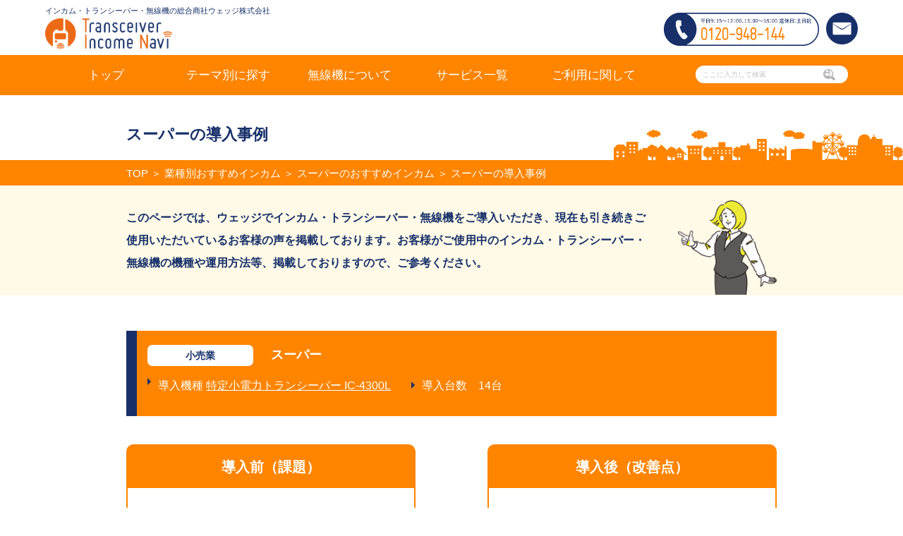

--- FILE ---
content_type: text/html; charset=UTF-8
request_url: https://incom-navi.jp/category/job/market/case1/
body_size: 50169
content:
﻿<!DOCTYPE html>
<html lang="ja">
<head>
	<meta charset="UTF-8">
	<meta name="format-detectio" content="telephone=no">
	<meta name="viewport" content="width=device-width,initial-scale=1">
		<link rel="stylesheet" href="https://incom-navi.jp/css/common.css">
		<!-- Google Tag Manager -->
	<script>(function(w,d,s,l,i){w[l]=w[l]||[];w[l].push({'gtm.start':
	new Date().getTime(),event:'gtm.js'});var f=d.getElementsByTagName(s)[0],
	j=d.createElement(s),dl=l!='dataLayer'?'&l='+l:'';j.async=true;j.src=
	'https://www.googletagmanager.com/gtm.js?id='+i+dl;f.parentNode.insertBefore(j,f);
	})(window,document,'script','dataLayer','GTM-PLP9BXW');</script>
	<!-- End Google Tag Manager -->
	<script src="//script.secure-link.jp/swt/c27007434.js"></script>
	<script src="https://www.transceiver-rental.com/navi_corp_lp/admin_system/View/js/jquery.js?1811001"></script>
	<script src="https://www.transceiver-rental.com/navi_corp_lp/admin_system/View/js/jquery-ui.js?1811001"></script>
	<script src="https://www.transceiver-rental.com/navi_corp_lp/admin_system/View/js/jquery.ui.datepicker-ja.js?1811001"></script>
	<link rel="stylesheet" href="https://www.transceiver-rental.com/navi_corp_lp/admin_system/View/css/jquery-ui.css?1811001" media="screen" />
	<link rel="icon" type="image/png" href="https://incom-navi.jp/img/favicon.png">
		<title>スーパーのインカム・トランシーバー・無線機導入事例┃インカムナビ</title>
	<meta name="keywords" content="">
	<meta name="description" content="スーパーでのインカム・トランシーバー・無線機導入事例をご紹介しております。お客様がご使用中のインカム・トランシーバー・無線機の機種や運用方法等、掲載しておりますので、ご参考ください。">
		<script type="application/ld+json">
	{
	"@context": "https://schema.org",
	"@type": "Article",
	"mainEntityOfPage": {
	  "@type": "WebPage",
	  "@id": "https://incom-navi.jp/category/job/market/case1/"
	},
	"headline": "スーパーのお客様の声・導入機種紹介",
	"image": "https://incom-navi.jp/img/favicon.png",
	"author": {
	  "@type": "Organization",
	  "name": "ウェッジ株式会社"
	},
	"publisher": {
	  "@type": "Organization",
	  "name": "インカムナビ",
	  "logo": {
		"@type": "ImageObject",
		"url": "https://incom-navi.jp/img/favicon.png",
		"width": "164px",
		"height": "164px"
	  }
	},
	"datePublished": "2020-06-19",
	"dateModified": "2020-06-19"
    };
	</script>

	<!-- 追加20210825 -->
	<!-- SMP Tracking Tag Ver 3 -->
<script type="text/javascript">
<!--
if(typeof _cam !== 'function') {
(function(n){
var w = window, d = document;
w['ShanonCAMObject'] = n, w[n] = w[n] || function(){(w[n].q=w[n].q||[]).push(arguments)};
w[n].date = 1*new Date();
var e = d.createElement('script'), t = d.getElementsByTagName('script')[0];
e.async = 1, e.type='text/javascript', e.charset='utf-8', e.src = 'https://tracker.shanon-services.com/static/js/cam3.js' + "?_=" + w[n].date;
t.parentNode.insertBefore(e,t);
})('_cam');

_cam('create', 'ZoaAehxESO-966', ['wedge-inside.smktg.jp','.aaa-wedge.co.jp','.incom-navi.jp']);
_cam('require', 'crossLinker');
_cam('crossLinker:allLink', ['wedge-inside.smktg.jp','.aaa-wedge.co.jp','.incom-navi.jp']);
}

_cam('send');
//-->
</script>
<script>
document.addEventListener("DOMContentLoaded", function(e){
  var a_list = document.querySelectorAll("a.track_event");
  for (var i = 0, len = a_list.length; i < len; i++) {
    var a = a_list[i];
    a.addEventListener("click", function(e) {
      var this_elm = e.currentTarget || e.srcElement;
      _cam('send', { "url": this_elm.href, "title": this_elm.title });
    });
  };
});
</script>
</head>
<body>
	<!-- Google Tag Manager (noscript) -->
	<noscript><iframe src="https://www.googletagmanager.com/ns.html?id=GTM-PLP9BXW"
	height="0" width="0" style="display:none;visibility:hidden"></iframe></noscript>
	<!-- End Google Tag Manager (noscript) -->
	<h1>スーパーのお客様の声・導入機種紹介</h1>
	<!--<a href="https://appreciate.co.jp/subscription/" style="bottom:180px; left:0px; position:fixed; display:inline-block; z-index:9999;" target="_blank"><img src="https://appreciate.co.jp/subscription/images/toranista.jpg"></a>-->
	<div class="l-contents">
		<div class="l-contents-wrapper">
			<header class="bg_white">
				<ul class="clearfix l-header-list">
					<li class="header-item-left">
						<div class="pc header-sentence">
							<p class="first-sentence blue">
								インカム・トランシーバー・無線機の総合商社ウェッジ株式会社
							</p>
						</div>
						<div class="header-logo header-left-pad">
							<a href="https://incom-navi.jp/">
								<img class="wedge-logo" src="https://incom-navi.jp/img/logo_1.png" alt="ウェッジ ロゴ">
							</a>
						</div>
					</li>
					<li class="header-item-right">
						<div class="header-link-btn clearfix">
							<div class="call-btn header-right-pad">
								<a href="tel:0120948144">
									<img class="sp header-call-btn" src="https://incom-navi.jp/img/call.png" alt="電話ボタン">
									<img class="pc header-call-btn" src="https://incom-navi.jp/img/call_pc.png" alt="電話ボタン">
								</a>
							</div>
							<div class="mail-btn header-right-pad 2">
								<a href="https://incom-navi.jp/contact/">
									<img class="header-mail-btn" src="https://incom-navi.jp/img/mail.png" alt="お問い合わせボタン">
								</a>
							</div>
						</div>
						<div class="sp el_humburger bg_orange">
							<span class="top"></span>
							<span class="middle"></span>
							<span class="bottom"></span>
						</div>
						<div id="navigation" class="sp navigation">
							<div class="navigation_screen">
								<nav class="navigation_wrapper bg_white">
									<div class="accordion">
										<ul>
											<li class="brb_orange">
												<div class="acc-box-inner">
													<a href="https://incom-navi.jp/" class="bg-arrow orange db pad15">
														<p class="bld">
															トップ
														</p>
													</a>
												</div>
											</li>
											<li class="brb_orange">
												<a class="toggle pad15">
													<p class="accordion_icon"><span></span><span></span></p>
														<p class="orange bld">テーマ別に探す</p>
												</a>
												<ul class="clearfix acc-inner-box">
													<li class="brb_gray">
														<a href="https://incom-navi.jp/category/" class="blue bld db">
															<p class="acc-inner-txt">業種別おすすめインカム・トランシーバー・無線機</p>
														</a>
													</li>
													<li class="brb_gray">
														<a href="https://incom-navi.jp/situation/" class="blue bld db">
															<p class="acc-inner-txt">シチュエーションから選ぶ</p>
														</a>
													</li>
													<li class="brb_gray">
														<a href="https://incom-navi.jp/maker/" class="blue bld db">
															<p class="acc-inner-txt">メーカーから選ぶ</p>
														</a>
													</li>
													<li class="brb_gray">
														<a href="https://incom-navi.jp/distance/" class="blue bld db">
															<p class="acc-inner-txt">距離から選ぶ</p>
														</a>
													</li>
													<li class="brb_gray">
														<a href="https://incom-navi.jp/ability/" class="blue bld db">
															<p class="acc-inner-txt">性能から選ぶ</p>
														</a>
													</li>
													<li class="brb_gray">
														<a href="https://incom-navi.jp/accessory/" class="blue bld db">
															<p class="acc-inner-txt">アクセサリを探す</p>
														</a>
													</li>
													<li class="brb_gray">
														<a href="https://incom-navi.jp/bestchoice/" class="blue bld db">
															<p class="acc-inner-txt">BEST CHOICE</p>
														</a>
													</li>
													<li class="brb_gray">
														<a href="https://incom-navi.jp/ranking_interest/" class="blue bld db">
															<p class="acc-inner-txt">おすすめインカムから探す</p>
														</a>
													</li>
												</ul>
											</li>
											<li class="brb_orange">
												<a class="toggle pad15">
													<p class="accordion_icon"><span></span><span></span></p>
														<p class="orange bld">無線機について</p>
												</a>
												<ul class="clearfix acc-inner-box">
                                                    <li class="brb_gray">
                                                        <a href="https://incom-navi.jp/channel/" class="blue bld db">
                                                            <p class="acc-inner-txt">チャンネル互換表</p>
                                                        </a>
                                                    </li>
													<li class="brb_gray">
														<a href="https://incom-navi.jp/merit/" class="blue bld db">
															<p class="acc-inner-txt">インカム・トランシーバー・無線機導入のメリット</p>
														</a>
													</li>
													<li class="brb_gray">
														<a href="https://incom-navi.jp/first-shop/" class="blue bld db">
															<p class="acc-inner-txt">一次代理店のメリット</p>
														</a>
													</li>
													<li class="brb_gray">
														<a href="https://incom-navi.jp/caoution/" class="blue bld db">
															<p class="acc-inner-txt">インカム・トランシーバー・無線機に関する注意事項</p>
														</a>
													</li>
													<li class="brb_gray">
														<a href="https://incom-navi.jp/word/" class="blue bld db">
															<p class="acc-inner-txt">用語集</p>
														</a>
													</li>
													<li class="brb_gray">
														<a href="https://incom-navi.jp/news/" class="blue bld db">
															<p class="acc-inner-txt">更新情報のお知らせ一覧</p>
														</a>
													</li>
												</ul>
											</li>
											<li class="brb_orange">
												<a class="toggle pad15">
													<p class="accordion_icon"><span></span><span></span></p>
														<p class="orange bld">サービス一覧</p>
												</a>
												<ul class="clearfix acc-inner-box">
													<li class="brb_gray">
														<a href="https://incom-navi.jp/rental_item.php" class="blue bld db">
															<p class="acc-inner-txt">レンタルサービス対応機種一覧</p>
														</a>
													</li>
													<li class="brb_gray">
														<a href="https://incom-navi.jp/original/" class="blue bld db">
															<p class="acc-inner-txt">ウェッジのオリジナル商品・サービス</p>
														</a>
													</li>
													<li class="brb_gray">
														<a href="https://incom-navi.jp/license/" class="blue bld db">
															<p class="acc-inner-txt">行政書士を通した免許管理サービスについて</p>
														</a>
													</li>
													<li class="brb_gray">
														<a href="https://incom-navi.jp/support/" class="blue bld db">
															<p class="acc-inner-txt">インカム・トランシーバー・無線機のサポート</p>
														</a>
													</li>
													<li class="brb_gray">
														<a href="https://incom-navi.jp/rental_ip.php" class="blue bld db">
															<p class="acc-inner-txt">レンタル可能なオススメIP無線機</p>
														</a>
													</li>
												</ul>
											</li>
											<li class="brb_orange">
												<a class="toggle pad15">
													<p class="accordion_icon"><span></span><span></span></p>
														<p class="orange bld">ご利用に関して</p>
												</a>
												<ul class="clearfix acc-inner-box">
													<li class="brb_gray">
														<a href="https://incom-navi.jp/flow/" class="blue bld db">
															<p class="acc-inner-txt">ご利用の流れ</p>
														</a>
													</li>
													<li class="brb_gray">
														<a href="https://incom-navi.jp/contact/" class="blue bld db">
															<p class="acc-inner-txt">お問い合わせ</p>
														</a>
													</li>
													<li class="brb_gray">
														<a href="https://incom-navi.jp/support_trouble.php" class="blue bld db">
															<p class="acc-inner-txt">トラブルシューティング</p>
														</a>
													</li>
													<li class="brb_gray">
														<a href="https://incom-navi.jp/faq/" class="blue bld db">
															<p class="acc-inner-txt">FAQ</p>
														</a>
													</li>
												</ul>
											</li>
										</ul>
									</div>
							    </nav>
						    </div>
						</div>
					</li>
				</ul>
				<nav class="pc bg_orange">
					<ul class="clearfix l-pc-navi">
						<li class="pc-navi-item cursor">
							<a href="https://incom-navi.jp/" class="tac pc-navi-txt white db">トップ</a>
						</li>
						<li class="pc-navi-item cursor">
							<p class="tac pc-navi-txt white">テーマ別に探す</p>
							<ul class="clearfix hover-menu bg_orange">
								<li class="hover-menu-item">
									<a href="https://incom-navi.jp/category/" class="white db">
										<p class="tac hover-menu-txt">業種別オススメ<br>インカム・トランシーバー・無線機</p>
									</a>
								</li>
								<li class="hover-menu-item">
									<a href="https://incom-navi.jp/situation/" class="white db">
										<p class="tac hover-menu-txt">シチュエーションから選ぶ</p>
									</a>
								</li>
								<li class="hover-menu-item">
									<a href="https://incom-navi.jp/maker/" class="white db">
										<p class="tac hover-menu-txt">メーカーから選ぶ</p>
									</a>
								</li>
								<li class="hover-menu-item">
									<a href="https://incom-navi.jp/distance/" class="white db">
										<p class="tac hover-menu-txt">距離から選ぶ</p>
									</a>
								</li>
								<li class="hover-menu-item">
									<a href="https://incom-navi.jp/ability/" class="white db">
										<p class="tac hover-menu-txt">性能から選ぶ</p>
									</a>
								</li>
								<li class="hover-menu-item">
									<a href="https://incom-navi.jp/accessory/" class="white db">
										<p class="tac hover-menu-txt">アクセサリを探す</p>
									</a>
								</li>
								<li class="hover-menu-item">
									<a href="https://incom-navi.jp/bestchoice/" class="white db">
										<p class="tac hover-menu-txt">BEST　CHOICE</p>
									</a>
								</li>
								<li class="hover-menu-item">
									<a href="https://incom-navi.jp/ranking_interest/" class="white db">
										<p class="tac hover-menu-txt">おすすめインカムから探す</p>
									</a>
								</li>
							</ul>
						</li>
						<li class="pc-navi-item cursor">
							<p class="tac pc-navi-txt white">無線機について</p>
							<ul class="clearfix hover-menu bg_orange">
                                <li class="hover-menu-item">
                                    <a href="https://incom-navi.jp/channel/" class="white db">
                                        <p class="tac hover-menu-txt">チャンネル互換表</p>
                                    </a>
                                </li>
								<li class="hover-menu-item">
									<a href="https://incom-navi.jp/merit/" class="white db">
										<p class="tac hover-menu-txt">インカム・トランシーバー<br>無線機導入のメリット</p>
									</a>
								</li>
								<li class="hover-menu-item">
									<a href="https://incom-navi.jp/first-shop/" class="white db">
										<p class="tac hover-menu-txt">一次代理店のメリット</p>
									</a>
								</li>
								<li class="hover-menu-item">
									<a href="https://incom-navi.jp/caoution/" class="white db">
										<p class="tac hover-menu-txt">インカム・トランシーバー・無線機に関する注意事項</p>
									</a>
								</li>
								<li class="hover-menu-item">
									<a href="https://incom-navi.jp/word/" class="white db">
										<p class="tac hover-menu-txt">用語集</p>
									</a>
								</li>
								<li class="hover-menu-item">
									<a href="https://incom-navi.jp/news/" class="white db">
										<p class="tac hover-menu-txt">更新情報のお知らせ一覧</p>
									</a>
								</li>
							</ul>
						</li>
						<li class="pc-navi-item cursor">
							<p class="tac pc-navi-txt white">サービス一覧</p>
							<ul class="clearfix hover-menu bg_orange">
								<li class="hover-menu-item">
									<a href="https://incom-navi.jp/rental_item.php" class="white db">
										<p class="tac hover-menu-txt">レンタルサービス<br>対応機種一覧</p>
									</a>
								</li>
								<li class="hover-menu-item">
									<a href="https://incom-navi.jp/original/" class="white db">
										<p class="tac hover-menu-txt">ウェッジの<br>オリジナル商品・サービス</p>
									</a>
								</li>
								<li class="hover-menu-item">
									<a href="https://incom-navi.jp/license/" class="white db">
										<p class="tac hover-menu-txt">行政書士を通した免許管理サービスについて</p>
									</a>
								</li>
								<li class="hover-menu-item">
									<a href="https://incom-navi.jp/support/" class="white db">
										<p class="tac hover-menu-txt">インカム・トランシーバー・無線機のサポート</p>
									</a>
								</li>
								<li class="hover-menu-item">
									<a href="https://incom-navi.jp/rental_ip.php" class="white db">
										<p class="acc-inner-txt">レンタル可能なオススメIP無線機</p>
									</a>
								</li>
							</ul>
						</li>
						<li class="pc-navi-item cursor">
							<p class="tac pc-navi-txt white">ご利用に関して</p>
							<ul class="clearfix hover-menu bg_orange">
								<li class="hover-menu-item">
									<a href="https://incom-navi.jp/flow/" class="white db">
										<p class="tac hover-menu-txt">ご利用の流れ</p>
									</a>
								</li>
								<li class="hover-menu-item">
									<a href="https://incom-navi.jp/contact/" class="white db">
										<p class="tac hover-menu-txt">お問い合わせ</p>
									</a>
								</li>
								<li class="hover-menu-item">
									<a href="https://incom-navi.jp/support_trouble.php" class="white db">
										<p class="tac hover-menu-txt">トラブルシューティング</p>
									</a>
								</li>
								<li class="hover-menu-item">
									<a href="https://incom-navi.jp/faq/" class="white db">
										<p class="tac hover-menu-txt">FAQ</p>
									</a>
								</li>
							</ul>
						</li>
						<li class="pc-navi-item2">
							<form id="search" method="get" action="https://incom-navi.jp/search/">
								<input id="search3" class="search-box"  name="keyword" type="text" placeholder="ここに入力して検索" value="">
								<input id="search3" class="search_glass" type="submit" value="">
							</form>
						</li>
					</ul>
				</nav>
				<div class="sp header-attention">※アマチュア無線は取扱いしておりません</div>
			</header>
<div class="under-header">
	<div class="under-header-inner">
		<div class="l-under-header-ttl">
			<p class="blue bld under-header-ttl">
				スーパーの導入事例
			</p>
		</div>
	</div>
	<div class="pankuz bg_orange">
		<div class="l-pankuz punkuz-link white">
			<a href="https://incom-navi.jp/" class="white">TOP</a>
			＞
			<a href="https://incom-navi.jp/category/" class="white">業種別おすすめインカム</a>
			＞
			<a href="https://incom-navi.jp/category/job/market/" class="white">スーパーのおすすめインカム</a>
			＞
			<a href="https://incom-navi.jp/category/job/market/case1/" class="white">スーパーの導入事例</a>
		</div>
	</div>
</div>

<div class="recommend">
	<div class="allbase-info bg_right_orange mb30">
		<div class="allbase-info-box">
			<p class="allbase-info-txt blue bld">
				このページでは、ウェッジでインカム・トランシーバー・無線機をご導入いただき、現在も引き続きご使用いただいているお客様の声を掲載しております。お客様がご使用中のインカム・トランシーバー・無線機の機種や運用方法等、掲載しておりますので、ご参考ください。
			</p>
		</div>
	</div>
	<div class="l-recommend">
		<div class="business-type-box">
			<section class="bg_orange business-type-info">
				<p class="white bld business-type-txt">
					<span class="bg_white tac blue bld business-type-name">
						小売業					</span>
					スーパー				</p>
								<p class="white trans-type-txt">
					導入機種										<a href="https://incom-navi.jp/item_det/33/" class="textdeco white trans-pos">
						特定小電力トランシーバー IC-4300L					</a>
				</p>
				<p class="white trans-type-txt">
					導入台数　14台
				</p>
							</section>
						<ul class="dfl pos-r beforeafter-intro-list">
				<li class="beforeafter-intro-item pos-r beaf_arrow">
						<p class=" bg_orange white tac bld beforeafter-ttl">
							導入前（課題）
						</p>
						<ol class="beforeafter-inner-box">
														<li class="beforeafter-box-item2 pos-r">
								<p class="blue bld beforeafter-box-txt">
									店長や主任の居場所がわからず、お客様を待たせていた。								</p>
							</li>
														<li class="beforeafter-box-item2 pos-r">
								<p class="blue bld beforeafter-box-txt">
									レジ応援の依頼ボタン装置はあるが、なかなか混雑時に応援に来てもらえない								</p>
							</li>
														<li class="beforeafter-box-item2 pos-r">
								<p class="blue bld beforeafter-box-txt">
									万引き被害金額が多く、何か対策がないか考えていた。								</p>
							</li>
													</ol>
				</li>
				<li class="beforeafter-intro-item">
						<p class=" bg_orange white tac bld beforeafter-ttl">
							導入後（改善点）
						</p>
						<ul class="beforeafter-inner-box">
														<li class="beforeafter-box-item2 pos-r">
								<p class="blue bld beforeafter-box-txt">
									店長がいなくても理由や帰社時間を伝えられ長く待ってもらうことが少なくなった。								</p>
							</li>
														<li class="beforeafter-box-item2 pos-r">
								<p class="blue bld beforeafter-box-txt">
									混雑時や緊急時に一人ではなく全員に聞こえているため、対応が早くなった。								</p>
							</li>
														<li class="beforeafter-box-item2 pos-r">
								<p class="blue bld beforeafter-box-txt">
									不審者・常習者を複数人数でマークすることが出来る。（どれくらい減ったかどうかはわからないが、予防するため）								</p>
							</li>
													</ul>
				</li>
			</ul>
		</div>
	</div>
	<div class="bg_right_orange business-type-box2">
		<div class="l-recommend">
						<section class="type-explain-box">
				<h3 class="orange bld branch-company-ttl">
					お客様からのコメント				</h3>
				<ul class="voice-business-list dfl">
					<li class="voice-business-item">
						<p class="blue bld voice-business-txt">
							地域の顧客シェアアップをするために、ＣＳ向上とスタッフのストレス解消に役立っている。						</p>
					</li>
										<li class="voice-business-item">
						<img src="https://www.transceiver-rental.com/navi_corp_lp/img/cus_voice/img_shiyou_20181212215251_yxkarxzq.jpg" alt="実際の画像" class="real-img">
					</li>
									</ul>
			</section>
					</div>
	</div>
	
		<div class="l-voice">
		<section class="voice-how-use">
			<h3 class="orange bld dist-ranking-ttl">
				スーパーの無線機の使用方法
			</h3>
		</section>
		<ul class="voice-user-list dfl">
						<li class="voice-user-item2">
				<img src="https://www.transceiver-rental.com/navi_corp_lp/img/cus_voice/img_shiyou2_20181212215251_omhtdwbi.jpg" alt="実際の画像" class="real-img">
			</li>
						<li class="voice-user-item2">
								<section class="voice-inner-box">
					<h3 class="orange bld branch-company-ttl">
						固定電話への取次ぎ通知					</h3>
					<p class="voice-inner-txt blue bld">
						事務所へかかってきた電話を店内の固定電話につなぐときにすぐ居場所がわかる。					</p>
				</section>
								<section class="voice-inner-box">
					<h3 class="orange bld branch-company-ttl">
						万引きの監視					</h3>
					<p class="voice-inner-txt blue bld">
						不審者・常習者を複数で見守る。					</p>
				</section>
								<section class="voice-inner-box">
					<h3 class="orange bld branch-company-ttl">
						商品問合せ					</h3>
					<p class="voice-inner-txt blue bld">
						お客様からの問合せや不明点をその場で聞ける					</p>
				</section>
								<section class="voice-inner-box">
					<h3 class="orange bld branch-company-ttl">
						荷受け・レジ応援要請					</h3>
					<p class="voice-inner-txt blue bld">
						スタッフが不足するときに電話で確認しなくてもに対応できる。					</p>
				</section>
							</li>
		</ul>
	</div>
		
	<div class="voice-contents">
		<ul class="voice-xontents-list dfl">
			<li class="voice-contents-item bg_orange">
				<section class="voice-contents-left">
					<h3 class="white bld custmor-voice-ttl">
						お客様の声
					</h3>
					<p class="white custmor-voice-txt">
						1対全員でコミュニケーションが取れ、業務連絡が一度で済むことはメリット。外線電話を受けられればもっと良い。					</p>
				</section>
			</li>
			<li class="voice-contents-item bg_right_orange">
				<section class="voice-contents-right">
					<h3 class="blue bld custmor-voice-ttl">
						弊社営業担当の声
					</h3>
					<ul class="voice-sales-list dfl">
						<li class="voice-sales-item">
														<img src="https://www.transceiver-rental.com/navi_corp_lp/img/cus_voice/img_sal_20181212215251_vtqjejju.jpg" alt="人物画像" class="sales-img">
														<p class="blue bld sales-txt"></p>
							<p class="blue bld sales-txt"></p>
						</li>
						<li class="voice-sales-item">
							<p class="blue voice-sale-txt">
								最初はインカムを付けることに抵抗があったお客様もインカムのメリットを実感され、手放せないものになってきています！　デジタル化新商材として同時通話、IP電話とのやり取りが出来るものも出てきております！							</p>
						</li>
					</ul>
				</section>
			</li>
		</ul>
	</div>
	<div class="l-voice">
		<section class="voice-how-use">
			<h3 class="orange bld dist-ranking-ttl">
				お客様のご紹介へ
			</h3>
		</section>
				<ul class="voice-user-list dfl">
			<li class="voice-user-item">
								<ul class="introduce-custmor-list">
					<li class="introduce-custmor-item bg_orange">
						<p class="white bld tac introduce-custmor-txt">
							職種または店名						</p>
					</li>
					<li class="introduce-custmor-item2 bg_right_orange">
						<p class="blue bld introduce-custmor-txt">
							非公開希望						</p>
					</li>
				</ul>
							</li>
						<li class="voice-user-item">
				<img src="https://www.transceiver-rental.com/navi_corp_lp/img/cus_voice/img_sal_20181213131018_ztebedsw.jpg" alt="" class="real-img">
			</li>
					</ul>
	</div>
	<div class="return-box bg_blue">
		<div class="l-voice">
			<a href="https://incom-navi.jp/category/job/market/" class="db btn tac white bld return-btn">
				前のページへ戻る
			</a>
		</div>
	</div>
</div>
<div class="l-service-wrapper bg_fresh">
				<ul class="clearfix l-service-list pad30">
					<li class="service-item service-item-mar">
						<a href="https://incom-navi.jp/bestchoice/">
							<img src="https://incom-navi.jp/img/best_choice.png" alt="BEST CHOICE" class="service-item-btn">
						</a>
					</li>
					<li class="service-item pc-service-mar">
						<a href="https://incom-navi.jp/support/trouble/">
							<img src="https://incom-navi.jp/img/trouble_shooting.png" alt="トラブルシューティング" class="service-item-btn">
						</a>
					</li>
					<li class="service-item service-item-mar pc-service-mar2">
						<a href="https://incom-navi.jp/faq/">
							<img src="https://incom-navi.jp/img/faq.png" alt="FAQ" class="service-item-btn">
						</a>
					</li>
					<li class="service-item ">
						<a href="https://incom-navi.jp/support/">
							<img src="https://incom-navi.jp/img/download.png" alt="カタログ・取扱説明書ダウンロード" class="service-item-btn">
						</a>
					</li>
					<li class="service-item service-item-mar">
						<a href="https://www.aaa-wedge.co.jp/about_ip/">
							<img src="https://incom-navi.jp/img/ip.png" alt="IP無線" class="service-item-btn">
						</a>
					</li>
					<li class="service-item pc-service-mar">
						<a href="https://www.aaa-wedge.co.jp/about_power/">
							<img src="https://incom-navi.jp/img/about_trans.png" alt="特定小電力無線について" class="service-item-btn">
						</a>
					</li>
					<li class="service-item service-item-mar pc-service-mar2">
						<a href="https://www.aaa-wedge.co.jp/about_license/">
							<img src="https://incom-navi.jp/img/rental.png" alt="レンタルできる登録局とは" class="service-item-btn">
						</a>
					</li>
					<li class="service-item">
						<a href="https://www.aaa-wedge.co.jp/about_license/">
							<img src="https://incom-navi.jp/img/bureau.png" alt="業務用に便利な免許局とは" class="service-item-btn">
						</a>
					</li>
					<li class="service-item service-item-mar">
						<a href="https://www.aaa-wedge.co.jp/about_lan/">
							<img src="https://incom-navi.jp/img/lan.png" alt="無線LANトランシーバー" class="service-item-btn">
						</a>
					</li>
					<li class="service-item pc-service-mar">
						<a href="https://www.aaa-wedge.co.jp/about_vhf/">
							<img src="https://incom-navi.jp/img/vhf.png" alt="国際VHFについて" class="service-item-btn">
						</a>
					</li>
					<li class="service-item service-item-mar pc-service-mar2">
						<a href="https://incom-navi.jp/word/">
							<img src="https://incom-navi.jp/img/glosary.png" alt="無線機に関する用語集" class="service-item-btn">
						</a>
					</li>
					<!--
					<li class="service-item ">
						<a href="https://incom-navi.jp/news/">
							<img src="https://incom-navi.jp/img/staff.png" alt="" class="service-item-btn">
						</a>
					</li>-->
				</ul>
			</div>
			<div class="pc bg_orange pc-top-contact-wrapper">
				<div class="l-footer-service">
					<ul class="clearfix pc-footer">
						<li class="footer-item">
							<div class="footer-ttl">
								<p class="footer-search-ttl bld white">
									テーマ別に探す
								</p>
							</div>
							<ul class="clearfix search-list">
								<li class="search-item">
									<a href="https://incom-navi.jp/category/" class="white">
										<p class="search-txt">
											▶ 業種別オススメインカム・トランシーバー・無線機
										</p>
									</a>
								</li>
								<li class="search-item">
									<a href="https://incom-navi.jp/situation/" class="white">
										<p class="search-txt">
											▶ シチュエーションから選ぶ
										</p>
									</a>
								</li>
								<li class="search-item">
									<a href="https://incom-navi.jp/maker/" class="white">
										<p class="search-txt">
											▶ メーカーから選ぶ
										</p>
									</a>
								</li>
								<li class="search-item">
									<a href="https://incom-navi.jp/distance/" class="white">
										<p class="search-txt">
											▶ 距離から選ぶ
										</p>
									</a>
								</li>
								<li class="search-item">
									<a href="https://incom-navi.jp/ability/" class="white">
										<p class="search-txt">
											▶ 性能から選ぶ
										</p>
									</a>
								</li>
								<li class="search-item">
									<a href="https://incom-navi.jp/accessory/" class="white">
										<p class="search-txt">
											▶ アクセサリを探す
										</p>
									</a>
								</li>
								<li class="search-item">
									<a href="https://incom-navi.jp/bestchoice/" class="white">
										<p class="search-txt">
											▶ BEST　CHOICE
										</p>
									</a>
								</li>
							</ul>
							<div class="footer-ttl">
								<p class="footer-search-ttl bld white">
									無線機について
								</p>
							</div>
							<ul class="clearfix search-list">
								<li class="search-item">
									<a href="https://incom-navi.jp/merit/" class="white">
										<p class="search-txt">
											▶ インカム・トランシーバー・無線機導入のメリット
										</p>
									</a>
								</li>
								<li class="search-item">
									<a href="https://incom-navi.jp/first-shop/" class="white">
										<p class="search-txt">
											▶ 一次代理店のメリット
										</p>
									</a>
								</li>
								<li class="search-item">
									<a href="https://incom-navi.jp/caoution/" class="white">
										<p class="search-txt">
											▶ インカム・トランシーバー・無線機に関する注意事項
										</p>
									</a>
								</li>
								<li class="search-item">
									<a href="https://incom-navi.jp/word/" class="white">
										<p class="search-txt">
											▶ 用語集
										</p>
									</a>
								</li>
								<li class="search-item">
									<a href="https://incom-navi.jp/news/" class="white">
										<p class="search-txt">
											▶ 更新情報のお知らせ一覧
										</p>
									</a>
								</li>
							</ul>
							<div class="footer-ttl">
								<p class="footer-search-ttl bld white">
									サービス一覧
								</p>
							</div>
							<ul class="clearfix search-list">
								<li class="search-item">
									<a href="https://incom-navi.jp/license/" class="white">
										<p class="search-txt">
											▶ 行政書士による免許管理サービスについて
										</p>
									</a>
								</li>
								<li class="search-item">
									<a href="https://incom-navi.jp/original/" class="white">
										<p class="search-txt">
											▶ ウェッジのオリジナル商品・サービス
										</p>
									</a>
								</li>
								<li class="search-item">
									<a href="https://incom-navi.jp/rental_item.php" class="white">
										<p class="search-txt">
											▶ レンタルサービス対応機種一覧
										</p>
									</a>
								</li>
								<li class="search-item">
									<a href="https://incom-navi.jp/support/" class="white">
										<p class="search-txt">
											▶ インカム・トランシーバー・無線機のサポート
										</p>
									</a>
								</li>
							</ul>
							<div class="footer-ttl">
								<p class="footer-search-ttl bld white">
									ご利用に関して
								</p>
							</div>
							<ul class="clearfix search-list2">
								<li class="search-item">
									<a href="https://incom-navi.jp/flow/" class="white">
										<p class="search-txt">
											▶ ご利用の流れ
										</p>
									</a>
								</li>
								<li class="search-item">
									<a href="https://incom-navi.jp/contact/" class="white">
										<p class="search-txt">
											▶ お問い合わせ
										</p>
									</a>
								</li>
								<li class="search-item">
									<a href="https://incom-navi.jp/support_trouble.php" class="white">
										<p class="search-txt">
											▶ トラブルシューティング
										</p>
									</a>
								</li>
								<li class="search-item">
									<a href="https://incom-navi.jp/faq/" class="white">
										<p class="search-txt">
											▶ FAQ
										</p>
									</a>
								</li>　
							</ul>
						</li>
						<li class="footer-item2">
							<div class="top-contact-txt">
								<p class="white tac bld top-contact-txt-inner">
									インカムナビに未掲載の商品については、<br>お気軽にお問い合わせください。
									<span class="fss db">※アマチュア無線は取扱いしておりません</span>
								</p>
							</div>
							<ul class="clearfix">
								<li class="top-contact-item2 bg_white br10 clearfix">
									<div class="contact-call-txt">
										<a href="tel:-120-948-144" class="orange">
											<p class="contact-call-txt-inner tac bld">
												お電話でのお問い合わせはこちら
											</p>
											<p class="contact-call-txt-inner2 tac bld">
												平日9：15～12：00、13：00～18：00 定休日:土日祝日<!--24.01.12修正-->
											</p>
											<img src="https://incom-navi.jp/img/pc_call.png" alt="" class="pc-call-logo">
										</a>
									</div>
								</li>
								<li class="top-contact-item2 bg_white br10 clearfix">
									<div class="contact-call-txt">
										<a href="https://incom-navi.jp/contact/" class="orange">
											<p class="contact-call-txt-inner tac bld">
												メールでのお問い合わせはこちら
											</p>
											<p class="contact-call-txt-inner2 tac bld">
												24時間365日受付
											</p>
											<img src="https://incom-navi.jp/img/pc_mail.png" alt="" class="pc-call-logo">
										</a>
									</div>
								</li>
							</ul>
						</li>
					</ul>
					<div class="return-top-contents">
						<img src="https://incom-navi.jp/img/return_top.png" alt="" class="return-top">
					</div>
				</div>
			</div>
			<div class="pc footer-navi">
				<div class="l-footer-navi">
					<ul class="clearfix footer-navi-list">
						<li class="footer-navi-item">
							<div class="footer-navi-logo">
								<a href="https://incom-navi.jp/">
									<img src="https://incom-navi.jp/img/logo_1.png" alt="インカムナビ" class="navi-logo">
								</a>
							</div>
						</li>
						<li class="footer-navi-item2">
							<ul class="clearfix extra-navi-list">
								<li class="extra-navi-item">
									<a href="https://incom-navi.jp/outline/" class="blue">
										<p class="extra-txt tar">
											弊社について
										</p>
									</a>
								</li>
								<li class="extra-navi-item">
									<a href="https://incom-navi.jp/map/" class="blue">
										<p class="extra-txt tar">
											拠点一覧
										</p>
									</a>
								</li>
								<li class="extra-navi-item">
									<a href="https://incom-navi.jp/link/" class="blue">
										<p class="extra-txt tar">
											リンク一覧
										</p>
									</a>
								</li>
								<li class="extra-navi-item">
									<a href="https://incom-navi.jp/contact/" class="blue">
										<p class="extra-txt tar">
											お問い合わせ
										</p>
									</a>
								</li>
								<li class="extra-navi-item">
									<a href="https://incom-navi.jp/privacy/" class="blue">
										<p class="extra-txt tar">
											プライバシーポリシー
										</p>
									</a>
								</li>
								<li class="extra-navi-item">
									<a href="https://incom-navi.jp/sitemap/" class="blue">
										<p class="extra-txt tar">
											サイトマップ
										</p>
									</a>
								</li>
								<li class="extra-navi-item">
									<a href="https://incom-navi.jp/regulation/" class="blue">
										<p class="extra-txt tar">
											特定商取引に関する表記
										</p>
									</a>
								</li>
							</ul>
						</li>
					</ul>
				</div>
			</div>
			<div class="top-contact-wrapper bg_orange sp">
				<div class="l-top-contact">
					<div class="top-contact-txt">
						<p class="white tac bld top-contact-txt-inner">
							インカムナビに未掲載の商品については、<br>お気軽にお問い合わせください。
								<span class="fss">※アマチュア無線は取扱いしておりません</span>
						</p>
					</div>
					<ul class="clearfix">
						<li class="top-contact-item2 bg_white br10 mb15 clearfix">
							<div class="top-contact-call-btn">
								<img src="https://incom-navi.jp/img/call_2.png" alt="" class="contact-call-logo">
							</div>
							<div class="contact-call-txt padt5">
								<a href="tel:0120-948-144" class="orange tac bld db">
									<p class="contact-call-txt-inner">
										お電話でのお問い合わせはこちら
									</p>
									<p class="contact-call-txt-inner2">
										平日9:00~18:00 定休日:土日祝日
									</p>
								</a>
							</div>
						</li>
						<li class="top-contact-item2 bg_white br10 clearfix">
							<div class="top-contact-call-btn padt3">
								<img src="https://incom-navi.jp/img/mail_2.png" alt="" class="contact-call-logo">
							</div>
							<div class="contact-call-txt">
								<a href="https://incom-navi.jp/contact/" class="orange tac bld db">
									<p class="contact-call-txt-inner">
										メールでのお問い合わせはこちら
									</p>
									<p class="contact-call-txt-inner2">
										24時間365日受付
									</p>
								</a>
							</div>
						</li>
					</ul>
				</div>
			</div>
			<div class="acc-box sp">
				<div class="accordion">
					<ul>
						<li class="brb_orange">
							<a class="toggle pad15">
								<p class="accordion_icon"><span></span><span></span></p>
									<p class="orange bld">テーマ別に探す</p>
							</a>
							<ul class="clearfix acc-inner-box">
								<li class="brb_gray">
									<a href="https://incom-navi.jp/category/" class="blue bld">
										<p class="acc-inner-txt">▶業種別おすすめインカム・トランシーバー・無線機</p>
									</a>
								</li>
								<li class="brb_gray">
									<a href="https://incom-navi.jp/situation/" class="blue bld">
										<p class="acc-inner-txt">▶シチュエーションから選ぶ</p>
									</a>
								</li>
								<li class="brb_gray">
									<a href="https://incom-navi.jp/maker/" class="blue bld">
										<p class="acc-inner-txt">▶メーカーから選ぶ</p>
									</a>
								</li>
								<li class="brb_gray">
									<a href="https://incom-navi.jp/distance/" class="blue bld">
										<p class="acc-inner-txt">▶距離から選ぶ</p>
									</a>
								</li>
								<li class="brb_gray">
									<a href="https://incom-navi.jp/ability/" class="blue bld"><p class="acc-inner-txt">▶性能から選ぶ</p></a>
								</li>
								<li class="brb_gray">
									<a href="https://incom-navi.jp/accessory/" class="blue bld">
										<p class="acc-inner-txt">▶アクセサリを探す</p>
									</a>
								</li>
								<li class="brb_gray">
									<a href="https://incom-navi.jp/bestchoice/" class="blue bld">
										<p class="acc-inner-txt">▶BEST CHOICE</p>
									</a>
								</li>
							</ul>
						</li>
						<li class="brb_orange">
							<a class="toggle pad15">
								<p class="accordion_icon"><span></span><span></span></p>
									<p class="orange bld">無線機について</p>
							</a>
							<ul class="clearfix acc-inner-box">
								<li class="brb_gray">
									<a href="https://incom-navi.jp/merit/" class="blue bld">
										<p class="acc-inner-txt">▶インカム・トランシーバー・無線機導入のメリット</p>
									</a>
								</li>
								<li class="brb_gray">
									<a href="https://incom-navi.jp/first-shop/" class="blue bld">
										<p class="acc-inner-txt">▶一次代理店のメリット</p>
									</a>
								</li>
								<li class="brb_gray">
									<a href="https://incom-navi.jp/caoution/" class="blue bld">
										<p class="acc-inner-txt">▶インカム・トランシーバー・無線機に関する注意事項</p>
									</a>
								</li>
								<li class="brb_gray">
									<a href="https://incom-navi.jp/word/" class="blue bld">
										<p class="acc-inner-txt">▶用語集</p>
									</a>
								</li>
								<li class="brb_gray">
									<a href="https://incom-navi.jp/news/" class="blue bld">
										<p class="acc-inner-txt">▶更新情報のお知らせ一覧</p>
									</a>
								</li>
							</ul>
						</li>
						<li class="brb_orange">
							<a class="toggle pad15">
								<p class="accordion_icon"><span></span><span></span></p>
									<p class="orange bld">サービス一覧</p>
							</a>
							<ul class="clearfix acc-inner-box">
								<li class="brb_gray">
									<a href="https://incom-navi.jp/license/" class="blue bld">
										<p class="acc-inner-txt">▶行政書士による免許管理サービスについて</p>
									</a>
								</li>
								<li class="brb_gray">
									<a href="https://incom-navi.jp/original/" class="blue bld">
										<p class="acc-inner-txt">▶ウェッジのオリジナル商品・サービス</p>
									</a>
								</li>
								<li class="brb_gray">
									<a href="https://incom-navi.jp/rental_item.php" class="blue bld">
										<p class="acc-inner-txt">▶レンタルサービス対応機種一覧</p>
									</a>
								</li>
								<li class="brb_gray">
									<a href="https://incom-navi.jp/support/" class="blue bld">
										<p class="acc-inner-txt">▶インカム・トランシーバー・無線機のサポート</p>
									</a>
								</li>
							</ul>
						</li>
						<li class="brb_orange">
							<a class="toggle pad15">
								<p class="accordion_icon"><span></span><span></span></p>
									<p class="orange bld">ご利用に関して</p>
							</a>
							<ul class="clearfix acc-inner-box">
								<li class="brb_gray">
									<a href="https://incom-navi.jp/flow/" class="blue bld">
										<p class="acc-inner-txt">▶ご利用の流れ</p>
									</a>
								</li>
								<li class="brb_gray">
									<a href="https://incom-navi.jp/contact/" class="blue bld">
										<p class="acc-inner-txt">▶お問い合わせ</p>
									</a>
								</li>
								<li class="brb_gray">
									<a href="https://incom-navi.jp/faq/" class="blue bld">
										<p class="acc-inner-txt">▶FAQ</p>
									</a>
								</li>
							</ul>
						</li>
						<li class="brb_orange">
							<div class="acc-box-inner">
								<a href="https://incom-navi.jp/outline/" class="bg-arrow orange db pad15">
									<p class="bld">
										弊社について
									</p>
								</a>
							</div>
						</li>
						<li class="brb_orange">
							<div class="acc-box-inner">
								<a href="https://incom-navi.jp/map/" class="bg-arrow orange db pad15">
									<p class="bld">
										拠点一覧
									</p>
								</a>
							</div>
						</li>
						<li class="brb_orange">
							<div class="acc-box-inner">
								<a href="https://incom-navi.jp/link/" class="bg-arrow orange db pad15">
									<p class="bld">
										リンク一覧
									</p>
								</a>
							</div>
						</li>
						<li class="brb_orange">
							<div class="acc-box-inner">
								<a href="https://incom-navi.jp/contact/" class="bg-arrow orange db pad15">
									<p class="bld">
										お問い合わせ
									</p>
								</a>
							</div>
						</li>
						<li class="brb_orange">
							<div class="acc-box-inner">
								<a href="https://incom-navi.jp/privacy/" class="bg-arrow orange db pad15">
									<p class="bld">
										プライバシーポリシー
									</p>
								</a>
							</div>
						</li>
						<li class="brb_orange">
							<div class="acc-box-inner">
								<a href="https://incom-navi.jp/sitemap/" class="bg-arrow orange db pad15">
									<p class="bld">
										サイトマップ
									</p>
								</a>
							</div>
						</li>
						<li class="brb_orange">
							<div class="acc-box-inner">
								<a href="https://incom-navi.jp/regulation/" class="bg-arrow orange db pad15">
									<p class="bld">
										特定商取引に関する取引
									</p>
								</a>
							</div>
						</li>
					</ul>
				</div>
			</div>
			<div class="copyright bg_blue">
				<div class="l-copyright">
					<p class="copyright-txt tac white">
						Copyright2018<span class="new-line"></span>
						トランシーバー・インカムナビ Wedge CO.,LTD.<span class="new-line"></span>
						ALL Right Reserved.
					</p>
				</div>
			</div>
		</div>
	</div>
	<script src="https://ajax.googleapis.com/ajax/libs/jquery/2.2.4/jquery.min.js"></script>
	<script src="https://incom-navi.jp/js/jquery.inview.min.js"></script>
	<script src="https://incom-navi.jp/js/slick.min.js?1111"></script>
	<script src="https://incom-navi.jp/js/common.js?1111"></script>
	<script src="https://incom-navi.jp/js/lity.min.js"></script>
	<script src="https://incom-navi.jp/js/turntable.js?1111"></script>
	<script type="text/javascript">$(function(){$("#turntable_1").turntable({axis:"y",reverse:true});$("#turntable_2").turntable({axis:"x",reverse:true});$("#turntable_3").turntable({axis:"y",reverse:true});$("#turntable_4").turntable({axis:"x",reverse:true});var a=false;$("#expand").on("inview",function(){if(!a){a=true;$("#turntable_3").turntable({axis:"y",reverse:true});$("#turntable_4").turntable({axis:"x",reverse:true})}})});</script>
	<script>
	$('.jirei_container').slick({
	 slidesToShow: 1,
	 slidesToScroll:1,
	 centerPadding: '15%',
	 centerMode: true,
	 slidesToShow: 1,
	 autoplay: true,
	 autoplaySpeed: 3000,
	 arrows: true,
	// 画像下のドット（ページ送り）を表示
	 dots:true,
	});
	$('.main-bg_fv').slick({
		slidesToShow: 1,
		slidesToScroll:1,
		autoplay: true,
		autoplaySpeed: 3000,
		dots:true,
	});
	</script>
</body>
</html>


--- FILE ---
content_type: text/css
request_url: https://incom-navi.jp/css/common.css
body_size: 205886
content:
@charset "utf-8";

abbr, address, article, aside, audio, b, blockquote, body, canvas, caption, cite, code, dd, del, details, dfn, div, dl, dt, em, fieldset, figcaption, figure, footer, form, h1, h2, h3, h4, h5, h6, header, hgroup, html, i, iframe, img, ins, kbd, label, legend, li, mark, menu, nav, object, ol, p, pre, q, samp, section, small, span, strong, sub, summary, sup, table, tbody, td, tfoot, th, thead, time, tr, ul, var, video {
  margin: 0;
  padding: 0;
  border: 0;
  outline: 0;
  font-size: 100%;
  vertical-align: baseline;
  background: transparent
}

body {
  line-height: 1;
  justify-content: center;
  align-items: center;
  counter-reset: item
}

.clearfix:after {
  content: "";
  display: block;
  clear: both
}

article, aside, details, figcaption, figure, footer, header, hgroup, menu, nav, nav ul, section {
  display: block
}

li, nav ul {
  list-style: none
}

blockquote, q {
  quotes: none
}

blockquote:after, blockquote:before, q:after, q:before {
  content: '';
  content: none
}

a {
  margin: 0;
  padding: 0;
  font-size: 100%;
  vertical-align: baseline;
  background: transparent;
  text-decoration: none;
  transition: all .3s
}

a[href^="tel:"] {
  cursor: default
}

/ change colours to suit your needs / ins {
  background-color: #ff9;
  color: #000;
  text-decoration: none
}

/ change colours to suit your needs / mark {
  background-color: #ff9;
  color: #000;
  font-style: italic;
  font-weight: 700
}

del {
  text-decoration: line-through
}

abbr[title], dfn[title] {
  border-bottom: 1px dotted;
  cursor: help
}

table {
  border-spacing: 0
}

table, td, th {
  border-collapse: collapse
}

table, td, th {
  table-layout: fixed
}

hr {
  display: block;
  height: 1px;
  border: 0;
  border-top: 1px solid #ccc;
  margin: 1em 0;
  padding: 0
}

img {
  width: 100%;
  vertical-align: bottom;
  -ms-interpolation-mode: bicubic
}

.topfv {
  position: relative;
  width: 100%;
  background-image: url(../img/main_img.jpg);
  height: 250px;
  margin: 53px 0 0
}

.topfv:after {
  content: '';
  position: absolute;
  background-image: url(../img/main_head.png);
  background-repeat: no-repeat;
  background-size: cover;
  background-position: center top;
  width: 100%;
  height: 25%;
  bottom: 0;
  z-index: 1
}

.topfv-city {
  background-image: url(../img/fv-parts_1.png);
  width: 100%;
  height: 30px
}

.fv-logo {
  width: 260px;
  padding: 36px 0 0;
  margin: 0 auto
}

.fv-illust-list {
  padding: 28px 0 0;
  width: 100%;
  margin: 0 auto;
  max-width: 264px;
  position: relative;
  z-index: 2
}

.illust-item {
  width: 113px
}

.man-move {
  width: 72%
}

.pc-search-box {
  position: relative;
  top: 7px;
  z-index: 3
}

.search_cap {
  font-size: 9pt;
  line-height: 1.7;
  margin: 10px 0 5px
}

.pc-search-box:before {
  content: '';
  position: absolute;
  z-index: 1;
  background-image: url(../img/white_glass.png);
  background-repeat: no-repeat;
  background-size: contain;
  width: 18px;
  height: 18px;
  top: 33px;
  right: 36px
}

.pc-search-inner {
  position: absolute;
  width: 97%;
  padding: 5px 0 5px 3%;
  border: 2px solid #ff8400;
  border-radius: 5px;
  height: 34px;
  font-size: 1pc
}

.search-orange-glass {
  text-align: right;
  position: absolute;
  width: 65px;
  border: 0;
  border-left: 1px solid #ff8400;
  border-radius: 0 5px 5px 0;
  background-color: #ff8400;
  color: #fff;
  right: -5px;
  height: 34px;
  letter-spacing: 2px
}

.hot-news {
  position: absolute;
  top: 45px;
  padding: 20px 0 0
}

.hot-word-txt {
  font-size: 9pt;
  line-height: 1.5;
}

.top-main-contents {
  width: 100%;
  padding: 90px 0 0
}

.new-info-list {
  border: 2px solid #ff8400;
  position: relative
}

.pc-info-txt {
  position: absolute;
  top: 6px;
  left: 25px;
  font-size: 14px
}

.new-info-img {
  width: 115px
}

.news-item-pad {
  padding: 20px 10px 15px
}

.new-info-txt {
  font-size: 9pt;
  line-height: 1.5
}

.dinb-fle {
  display: inline-block
}

.newa-pad {
  line-height: 2;
  padding: 0 0 0 10px;
  font-size: 15px
}

.effect-three {
  margin: 30px 0 0
}

.effect-bg {
  background-image: url(../img/effect-three.jpg);
  width: 100%;
  border-bottom: 2px solid #ff8400
}

.effect-ttl {
  padding: 30px 0 20px;
  font-size: 24px
}

.effect-info-txt {
  font-size: 13px;
  line-height: 1.5;
  padding: 0 0 30px
}

.effect-inner-bg {
  background-image: url(../img/renew-work.jpg)
}

.effect-inner-bg2 {
  background-image: url(../img/develop-service.png)
}

.effect-inner-bg3 {
  background-image: url(../img/block-trouble.png)
}

.scene-img {
  width: 65px
}

.scene-ttl {
  font-size: 24px;
  line-height: 2.5;
  padding: 0 0 0 25px;
  position: relative
}

.ttl_comma:before {
  background-image: url(../img/comma_start.png);
  top: -7px;
  left: 5px
}

.ttl_comma:after, .ttl_comma:before {
  content: '';
  position: absolute;
  background-repeat: no-repeat;
  background-size: contain;
  width: 15px;
  height: 10px
}

.ttl_comma:after {
  background-image: url(../img/comma_end.png);
  bottom: 0;
  right: -22px
}

.ttl_comma2:before {
  background-image: url(../img/comma_start.png);
  top: -7px;
  left: 5px
}

.ttl_comma2:after, .ttl_comma2:before {
  content: '';
  position: absolute;
  background-repeat: no-repeat;
  background-size: contain;
  width: 15px;
  height: 10px
}

.ttl_comma2:after {
  background-image: url(../img/comma_end.png);
  bottom: -5px;
  right: -22px
}

.scene {
  padding: 15px 0
}

.effect-list {
  margin: 15px 0 0
}

.effect-item {
  border-bottom: 2px solid #ff8400
}

.effect-txt-inner {
  font-size: 13px;
  line-height: 1.5;
  padding: 0 0 15px
}

.type-contnts {
  background-image: url(../img/thin_orange_bg.png);
  background-repeat: no-repeat;
  background-size: 100% 100%;
  background-position: top
}

.choice-type {
  padding: 40px 0 25px
}

.choice-txt {
  font-size: 24px;
  line-height: 1.5;
  width: 75%;
  margin: 0 12.5%
}

.type-list {
  padding: 15px 25px;
  border-radius: 10px;
  position: relative;
  border: 2px solid #ff8400
}

.type-ttl {
  font-size: 20px;
  display: inline;
  line-height: 2
}

.type-info-txt {
  font-size: 14px;
  line-height: 1.3
}

.sp-bg-nurse:before {
  background-image: url(../img/nursing.png)
}

.sp-bg-gear:before, .sp-bg-nurse:before {
  content: '';
  position: absolute;
  background-position: center;
  background-repeat: no-repeat;
  background-size: 180px 180px;
  width: 180px;
  height: 180px;
  bottom: 0;
  right: 10px
}

.sp-bg-gear:before {
  background-image: url(../img/gear.png)
}

.sp-bg-clinic:before {
  content: '';
  position: absolute;
  background-image: url(../img/clinic.png);
  background-position: center;
  background-repeat: no-repeat;
  background-size: 180px 180px;
  bottom: 0;
  right: 10px;
  width: 180px;
  height: 180px
}

.strong-contents {
  position: relative;
  height: 10pc
}

.strong-contents:before {
  background-image: url(../img/illust_trans.png);
  width: 75pt;
  height: 75pt;
  bottom: -15px;
  left: -40px;
  transform: rotate(-10deg)
}

.strong-contents:after, .strong-contents:before {
  content: '';
  position: absolute;
  background-size: contain;
  background-repeat: no-repeat
}

.strong-contents:after {
  background-image: url(../img/think.png);
  width: 70px;
  height: 105px;
  bottom: -10px;
  right: -17px
}

.strong-bg {
  background-image: url(../img/frame.png);
  width: 300px;
  height: 87px;
  top: -20px
}

.strong-bg, .strong-question {
  position: absolute;
  right: 0;
  bottom: 0;
  left: 0;
  margin: 0 auto
}

.strong-question {
  padding: 0 15px;
  font-size: 14px;
  line-height: 1.3;
  top: 25px
}

.strong-txt {
  position: absolute;
  right: 0;
  bottom: 45px;
  left: 0;
  margin: 0 auto
}

.strong-txt-inner {
  font-size: 20px
}

.strong-logo {
  width: 20%;
  margin: 0 40%;
  padding: 25px 0 10px
}

.strong-type-txt {
  display: block;
  font-size: 18px;
  padding: 5px 0 15px
}

.strong-img, .strong-img2 {
  width: 90%;
  margin: 0 auto
}

.strong-btn {
  padding: 0 0 25px
}

.strong-item-left, .strong-item-right {
  width: 100%
}

.sp-orange {
  background-color: #fffae8
}

.merit-top {
  background-image: url(../img/merit.png);
  background-repeat: no-repeat;
  background-position: bottom;
  background-size: cover;
  height: 0;
  width: 100%;
  padding-top: 50%;
  position: relative
}

.merit-top-contents {
  padding: 12% 0 0;
  position: absolute;
  top: 0;
  right: 0;
  bottom: 0;
  left: 0;
  margin: 0 auto
}

.income-ttl {
  font-size: 22px
}

.merit-btn {
  display: block;
  line-height: 1.3
}

.merit-contents-left {
  width: 55%;
  display: table-cell;
  vertical-align: middle
}

.merito-contents-right {
  width: 100%;
  display: table-cell;
  vertical-align: middle;
  position: relative
}

.income-merit-wrapper {
  padding: 20px 0
}

.bg-merit-price {
  background-image: url(../img/price_1.png);
  background-size: 75px
}

.bg-merit-smooth {
  background-image: url(../img/smooth_1.png);
  background-size: 75pt
}

.bg-merit-simple {
  background-image: url(../img/simple_1.png);
  background-size: 75pt
}

.bg-merit-design {
  background-image: url(../img/design_1.png);
  background-size: 75pt
}

.merit-logo {
  width: 80%;
  margin: 0 0 0 20%
}

.merit-contents-ttl {
  font-size: 14px;
  line-height: 1.4;
  padding: 13px 0
}

.ranking-trans {
  padding: 20px 0;
  position: relative
}

.ranking-ttl {
  position: absolute;
  top: 35px;
  right: 0;
  bottom: 0;
  left: 0;
  margin: 0 auto;
  font-size: 20px
}

.ranking-img {
  width: 30px
}

.ranking-number {
  font-size: 42px;
  line-height: 1;
  font-family: Miso
}

.item-name-txt {
  padding: 10px 0;
  border-radius: 3px;
  font-size: 20px
}

.pc-item-name, .ranking-maker {
  border-radius: 5px
}

.ranking-maker {
  margin: 10px 5px 0 0;
  padding: 5px 7px;
  line-height: 1.5
}

.ranking-search-list {
  width: 80%;
  margin: 0 auto
}

.ranking-search-item {
  padding: 0 0 20px
}

.ranking-search-txt {
  font-size: 14px;
  line-height: 1.3
}

.ranking-order-top {
  padding: 70px 0 10px
}

.dist-ranking-img {
  object-fit: cover;
  width: 100%;
  height: 250px
}

.ranking-img1 {
  width: 40px
}

.ranking-number1-img {
  width: 5pc;
  padding: 0 0 0 10px
}

.ranking-order {
  padding: 5pc 0 10px
}

.ranking-number-img {
  width: 60px;
  padding: 0 0 0 10px
}

.ranking-contents-item {
  width: 80%;
  margin: 0 auto
}

.popular-txt {
  padding: 6px 7px;
  border-radius: 3px;
  display: block;
  width: 65px;
  float: right;
  margin: 5px 0 0
}

.contact-item-left {
  padding: 10px 0
}

.contact-item-txt {
  font-size: 14px;
  padding: 0 0 0 10px
}

.require {
  margin: 0 0 0 8px;
  padding: 3px 8px 1px;
  font-size: 10px;
  border-radius: 5px;
  letter-spacing: 1px;
  vertical-align: middle
}

.contact-item-right {
  padding: 15px 10px 0
}

.contact-radio-box {
  padding: 0 0 15px;
  font-size: 11px
}

.contact-input {
  width: 120%;
  border: 1px solid #3a4f7f;
  border-radius: 5px;
  padding: 10px 0 13px 3%;
  margin: 0 0 15px
}

.sample-call {
  font-size: 14px;
  color: #c3c3c3;
  padding: 7px 0 0 2%
}

.confirm {
  margin: 15px 0 45px;
  padding: 15px 0
}

.confirm-btn {
  display: inline-block;
  width: 150px;
  border: 2px solid #fff;
  border-radius: 20px;
  padding: 10px 20px;
  -webkit-appearance: none
}

.confirm-btn:hover {
  background-color: #fff;
  color: #ec6916
}

.contact-privacy-box {
  margin: 40px 0
}

.contact-privacy-txt {
  line-height: 1.8;
  padding: 0 0 25px
}

.contact-privacy-item {
  width: 50%
}

.error_m {
  font-size: 14px;
  color: #d00000;
  margin: 0
}

.contact-select {
  padding: 0 0 15px;
  font-size: 14px;
  line-height: 1.5
}

.complete {
  margin: 50px 0 70px
}

.thanks-mail-ttl {
  line-height: 1.5;
  padding: 0 0 20px
}

.thanks-mail-txt {
  font-size: 14px;
  line-height: 1.5
}

.thanks-txt-pad {
  padding: 20px 0 40px
}

.thanks-btn {
  width: 175px;
  margin: 0 auto;
  border: 2px solid #ff8400;
  border-radius: 20px;
  padding: 10px 0;
  transition: all .3s
}

.thanks-btn:hover {
  background-color: #ff8400;
  color: #fff
}

.commerce {
  margin: 50px 0
}

.commerce-ttl {
  font-size: 18px;
  line-height: 1.5;
  padding: 10px 0
}

.commerce-box2 {
  margin: 25px 0
}

.commerce-txt {
  line-height: 1.8;
  font-size: 9pt;
  font-weight: 700
}

.allbase-info-box {
  width: 90%;
  margin: 0 auto;
  max-width: 1170px;
  position: relative;
  z-index: 0
}

.allbase-info-box:before {
  content: '';
  position: absolute;
  background-image: url(../img/lady-stop.png);
  background-size: contain;
  background-repeat: no-repeat;
  background-position: right bottom;
  width: 50%;
  height: 50%;
  right: 0;
  bottom: 0;
  z-index: -1;
  opacity: .3;
  max-width: 140px
}

.allbase-info-txt {
  font-size: 14px;
  padding: 20px 0;
  line-height: 2
}

.allbase-list {
  width: 90%;
  margin: 50px auto 75px;
  max-width: 1170px
}

.allbase-ttl-inner {
  position: relative;
  padding: 0 0 15px;
  font-size: 18px;
  line-height: 1.5;
  border-bottom: 1px solid #b2b2b2
}

.pos-map {
  position: relative;
  display: none
}

.japan_map {
  position: absolute
}

.allbase-more {
  float: right;
  border: 2px solid #ff8400;
  font-size: 14px;
  padding: 2px 23px 2px 20px;
  border-radius: 18px;
  letter-spacing: 1px;
  position: relative;
}

.allbase-more:before {
  content: '';
  position: absolute;
  background-image: url(../img/right_triangle.png);
  background-repeat: no-repeat;
  background-size: contain;
  width: 7px;
  height: 10px;
  right: 10px;
  top: 9px
}

.allbase-address {
  padding: 15px 0;
  line-height: 1.3;
  font-size: 14px
}

.allbase-tel {
  line-height: 1.3
}

.allbase-contact-pad {
  padding: 95px 0 50px
}

.allbase-contact-ttl-inner {
  font-size: 9pt;
  line-height: 1.5;
  text-align: center;
  padding: 0 10px;
  margin: 17px 0 0
}

.allbase-item {
  width: 100%
}

.allbase-item2 {
  width: 100%;
  z-index: -1
}

.branch-company-ttl {
  line-height: 1.7;
  padding: 3px 10px 3px 20px;
  position: relative;
  font-size: 1pc
}

.branch-company-ttl2 {
  line-height: 2.3;
  padding: 0 0 0 17px;
  position: relative;
  font-size: 1pc
}

.branch-company-ttl:before {
  border-left: 8px solid #173069;
  top: 0
}

.branch-company-ttl2:before, .branch-company-ttl:before {
  content: '';
  position: absolute;
  width: 10px;
  height: 100%;
  left: 0
}

.branch-company-ttl2:before {
  border-left: 5px solid #173069
}

.branch-company-address {
  margin: 30px 0 25px;
  font-size: 14px;
  line-height: 1.5
}

.branch-tel {
  display: inline-block;
  padding: 10px 15px;
  border-radius: 7px;
  margin: 0 0 5px;
  line-height: 1.3
}

.branch-mail {
  display: block;
  padding: 10px;
  line-height: 1.5;
  border-radius: 7px;
  margin: 10px 0 25px
}

.branch-company-comment {
  font-size: 14px;
  line-height: 1.8;
  margin: 0 0 30px
}

.branch-map-wrapper {
  position: relative;
  padding: 56.25% 0 30px;
  height: 0;
  overflow: hidden;
  margin: 30px 0 50px
}

.ggmp {
  position: absolute;
  top: 0;
  left: 0;
  width: 100%;
  height: 100%
}

.all-branch-list {
  display: -webkit-flex;
  display: flex;
  -webkit-justify-content: flex-start;
  justify-content: flex-start;
  -webkit-flex-wrap: wrap;
  flex-wrap: wrap
}

.branch-company-item {
  width: 48%;
  margin: 0 1% 30px
}

.branch-btn {
  border: 2px solid #ff8400;
  border-radius: 20px;
  padding: 7px 10px
}

.branch-btn:hover {
  color: #fff;
  background-color: #ff8400
}

.company-item {
  width: 100%
}

.company-ttl {
  padding: 15px 0;
  line-height: 1.5
}

.company-txt {
  padding: 25px 0;
  line-height: 1.5
}

.company-txt2 {
  padding: 25px 0 0;
  line-height: 1.5
}

.company-btn {
  font-size: 11px;
  line-height: 1.5;
  border: 2px solid #fff;
  border-radius: 25px;
  padding: 10px
}

.company-btn:hover {
  background-color: #fff;
  color: #173069
}

.company-main-contents {
  margin: 20px 0 0
}

.detail-company {
  margin: 0 0 70px
}

.words-table-list {
  display: -webkit-flex;
  display: flex;
  -webkit-justify-content: space-between;
  justify-content: space-between;
  -webkit-flex-wrap: wrap;
  flex-wrap: wrap;
  margin: 40px 0 20px
}

.words-table-item {
  width: 5pc
}

.words-table-mar {
  margin: 0 0 20px
}

.words-btn {
  border: 2px solid #ff8400;
  border-radius: 25px;
  padding: 10px 0;
  font-size: 17px
}

.words-btn:hover {
  background-color: #ff8400;
  color: #fff
}

.words-lineup-list {
  margin: 30px 0;
  display: -webkit-flex;
  display: flex;
  -webkit-justify-content: space-between;
  justify-content: space-between;
  -webkit-flex-wrap: wrap;
  flex-wrap: wrap
}

.words-lineup-item {
  margin: 0 0 20px;
  position: relative;
  width: 100%
}

.words-lineup-txt {
  font-size: 14px;
  padding: 0 0 0 30px
}

.ear-icon:before {
  background-image: url(../img/earphone.png)
}

.ear-icon:before, .wifi-icon:before {
  content: '';
  position: absolute;
  background-size: contain;
  background-repeat: no-repeat;
  width: 23px;
  height: 23px;
  top: -3px;
  left: 0
}

.wifi-icon:before {
  background-image: url(../img/wifi.png)
}

.trans-icon:before {
  content: '';
  position: absolute;
  background-image: url(../img/trans.png);
  background-size: contain;
  background-repeat: no-repeat;
  width: 23px;
  height: 23px;
  top: -3px;
  left: 0
}

.detail-words-ttl {
  padding: 0 0 30px
}

.detail-words-txt {
  font-size: 14px;
  line-height: 1.6
}

.detail-words-item {
  padding: 0 0 20px
}

.detail-words-btn {
  margin: 15px 0 0;
  width: 100%;
  border: 2px solid #ff8400;
  border-radius: 35px;
  padding: 15px 0
}

.detail-words-btn:hover {
  background-color: #ff8400;
  color: #fff
}

.topics-ttl-inner {
  font-size: 20px;
  line-height: 1.5;
  margin: 0 0 15px
}

.topics-list {
  display: -webkit-flex;
  display: flex;
  -webkit-justify-content: space-between;
  justify-content: space-between;
  -webkit-flex-wrap: wrap;
  flex-wrap: wrap
}

.topics-item, .topics-item2 {
  width: 100%;
  margin: 0 0 10px
}

.topics-contents {
  margin: 15px 0
}

.topics-date-category {
  padding: 0 0 15px;
  border-bottom: 1px solid #b2b2b2
}

.topics-explain, .topics-explain2 {
  font-size: 14px;
  line-height: 1.6;
  padding: 10px 0 0
}

.topics-catgory {
  padding: 4px 20px;
  font-size: 9pt;
  vertical-align: text-top;
  border-radius: 20px
}

.topics-date {
  font-size: 14px
}

.news-acc {
  padding: 15px 0;
  margin: 0 0 10px;
  line-height: 1.5
}

.news-acc:hover {
  background-color: #ec6916
}

.news-acc-list {
  display: -webkit-flex;
  display: flex;
  -webkit-justify-content: space-between;
  justify-content: space-between;
  -webkit-flex-wrap: wrap;
  flex-wrap: wrap
}

.news-acc-item {
  width: 100%
}

.pc-news-contents {
  margin: 40px 0 0;
  display: none
}

.tab_area {
  display: -webkit-flex;
  display: flex;
  -webkit-justify-content: space-between;
  justify-content: space-between
}

.tab_area label {
  width: 24.7%;
  display: inline-block;
  padding: 18px 0;
  text-align: center;
  font-size: 15px;
  cursor: pointer;
  transition: ease .2s opacity;
  position: relative
}

.tab_area2 {
  -webkit-justify-content: space-between;
  justify-content: space-between
}

.tab_area2 label {
  width: 32%;
  line-height: 1.3;
  display: inline-block;
  text-align: center;
  font-size: 1pc;
  cursor: pointer;
  transition: ease .2s opacity;
  position: relative
}

.tab1_label2, .tab2_label3, .tab3_label3 {
  padding: 18px 0
}

.tab_panel {
  width: 100%;
  padding: 40px 0;
  display: none
}

#tab1:checked~.tab_area .tab1_label {
  background: #ec6916
}

#tab1:checked~.tab_area .tab1_label:before {
  content: '';
  position: absolute;
  background-image: url(../img/under_triangle.png);
  background-repeat: no-repeat;
  background-size: contain;
  top: 50px;
  right: 0;
  bottom: 0;
  left: 0;
  margin: 0 auto;
  width: 20px;
  height: 20px
}

#tab2:checked~.tab_area .tab2_label {
  background: #ec6916
}

#tab2:checked~.tab_area .tab2_label:before {
  content: '';
  position: absolute;
  background-image: url(../img/under_triangle.png);
  background-repeat: no-repeat;
  background-size: contain;
  top: 50px;
  right: 0;
  bottom: 0;
  left: 0;
  margin: 0 auto;
  width: 20px;
  height: 20px
}

#tab3:checked~.tab_area .tab3_label {
  background: #ec6916
}

#tab3:checked~.tab_area .tab3_label:before {
  content: '';
  position: absolute;
  background-image: url(../img/under_triangle.png);
  background-repeat: no-repeat;
  background-size: contain;
  top: 50px;
  right: 0;
  bottom: 0;
  left: 0;
  margin: 0 auto;
  width: 20px;
  height: 20px
}

#tab4:checked~.tab_area .tab4_label {
  background: #ec6916
}

#tab4:checked~.tab_area .tab4_label:before {
  content: '';
  position: absolute;
  background-image: url(../img/under_triangle.png);
  background-repeat: no-repeat;
  background-size: contain;
  top: 50px;
  right: 0;
  bottom: 0;
  left: 0;
  margin: 0 auto;
  width: 20px;
  height: 20px
}

#tab4:checked~.panel_area #panel4 {
  display: block
}

#tab1:checked~.tab_area2 .tab1_label2 {
  background: #ec6916
}

#tab1:checked~.tab_area2 .tab1_label2:before {
  content: '';
  position: absolute;
  background-image: url(../img/under_triangle.png);
  background-repeat: no-repeat;
  background-size: contain;
  top: 74px;
  right: 0;
  bottom: 0;
  left: 0;
  margin: 0 auto;
  width: 20px;
  height: 20px
}

#tab1:checked~.panel_area #panel1 {
  display: block
}

#tab2:checked~.tab_area2 .tab2_label3 {
  background: #ec6916
}

#tab2:checked~.tab_area2 .tab2_label3:before {
  content: '';
  position: absolute;
  background-image: url(../img/under_triangle.png);
  background-repeat: no-repeat;
  background-size: contain;
  top: 74px;
  right: 0;
  bottom: 0;
  left: 0;
  margin: 0 auto;
  width: 20px;
  height: 20px
}

#tab2:checked~.panel_area #panel2 {
  display: block
}

#tab3:checked~.tab_area2 .tab3_label3 {
  background: #ec6916
}

#tab3:checked~.tab_area2 .tab3_label3:before {
  content: '';
  position: absolute;
  background-image: url(../img/under_triangle.png);
  background-repeat: no-repeat;
  background-size: contain;
  top: 74px;
  right: 0;
  bottom: 0;
  left: 0;
  margin: 0 auto;
  width: 20px;
  height: 20px
}

#tab3:checked~.panel_area #panel3 {
  display: block
}

#tab1:checked~.tab_area3 .tab1_label5 {
  background: #173069
}

#tab1:checked~.panel_area #panel5 {
  display: block;
  position: relative;
  padding: 0;
  top: -2px
}

#tab2:checked~.tab_area3 .tab2_label6 {
  background: #173069
}

#tab2:checked~.panel_area #panel6 {
  display: block;
  position: relative;
  padding: 0;
  top: -2px
}

#tab3:checked~.tab_area3 .tab3_label7 {
  background: #173069
}

#tab3:checked~.panel_area #panel7 {
  display: block;
  position: relative;
  padding: 0;
  top: -2px
}

#tab4:checked~.tab_area3 .tab4_label8 {
  background: #173069
}

#tab4:checked~.panel_area #panel8 {
  display: block;
  position: relative;
  padding: 0;
  top: -2px
}

.acting-area {
  width: 25%;
  border: 2px solid #173069;
  border-radius: 10px 10px 0 0;
  font-size: 14px;
  text-align: center;
  padding: 15px 0;
  line-height: 1.5;
  -moz-box-sizing: border-box;
  -webkit-box-sizing: border-box;
  -o-box-sizing: border-box;
  -ms-box-sizing: border-box;
  box-sizing: border-box
}

.under-header-detail {
  margin: 54px 0 0
}

.under-header-news {
  background-image: url(../img/sp_news_bg.jpg);
  background-size: cover;
  background-repeat: no-repeat;
  background-position: center;
  height: 0;
  padding-top: 60%
}

.news-detail-wrapper {
  position: absolute;
  bottom: 0;
  opacity: .8;
  padding: 10px 0;
  width: 100%
}

.news-detail-ttl, .news-detail-txt {
  width: 90%;
  margin: 0 auto
}

.news-detail-ttl {
  font-size: 14px;
  line-height: 1.3;
  padding: 7px 0 0
}

.news-table-list {
  padding: 20px 0 0 15px;
  position: relative;
  line-height: 1.5
}

.news-table-list:before {
  content: '';
  position: absolute;
  background-image: url(../img/right_triangle.png);
  background-repeat: no-repeat;
  background-size: contain;
  width: 7px;
  height: 10px;
  left: 0;
  top: 25px
}

.news-table-ttl-inner {
  padding: 25px 0;
  font-size: 18px
}

.detail-inner-sentence {
  font-size: 14px;
  line-height: 1.8;
  padding: 15px 0
}

.detail-img-item {
  margin: 20px 0
}

.detail-img-txt {
  padding: 15px 0 10px;
  font-size: 9pt;
  line-height: 1.5
}

.pickup-contents {
  position: relative;
  background-image: url(../img/bg_square.jpg);
  background-repeat: no-repeat;
  background-size: cover;
  width: 100%;
  height: 100%;
  border-top: 2px solid #ff8400;
  border-bottom: 2px solid #ff8400
}

.pickup-box {
  background-image: url(../img/pickup_long_arrow.png);
  background-size: contain;
  background-repeat: no-repeat;
  width: 10pc;
  height: 28px;
  top: -55px;
  left: 0
}

.pick-img {
  width: 50px;
  height: 15px;
  top: 50%;
  left: 50%;
  -webkit-transform: translate(-50%, -50%);
  transform: translate(-50%, -50%)
}

.pickup-date-category {
  padding: 0 0 15px;
  border-bottom: 2px solid #ff8400
}

.pickup-return {
  width: 80%;
  margin: 25px auto 0;
  font-size: 18px;
  line-height: 1.5
}

.pickup-btn {
  border: 2px solid #ff8400;
  border-radius: 25px;
  padding: 10px 0
}

.pickup-btn:hover {
  color: #fff;
  background-color: #ff8400
}

.flow-item {
  width: 100%;
  padding: 30px 0
}

.flow-img {
  width: 30%;
  margin: 0 35%
}

.flow-item-btn {
  margin: 35px 0 0
}

.flow-btn {
  border: 2px solid #ff8400;
  border-radius: 25px;
  padding: 10px 0;
  width: 85%;
  margin: 0 auto
}

.flow-btn:hover {
  color: #fff;
  background-color: #ff8400
}

.line-square {
  padding: 0 20px 0 0
}

.line-square02 {
  display: block;
  padding: 5px 0 0
}

.flow-table-item {
  width: 50%;
  float: left;
  border-radius: 7px 7px 0 0
}

.flow-tab {
  padding: 7px 0
}

.flow-table-list2 {
  width: 80%;
  margin: 0 auto 30px
}

.flow-table-mar {
  margin: 0 0 15px
}

.flow-rental-main, .flow-table-main, .flow-table-main2 {
  position: relative;
  padding: 30px 0
}

.flow-step {
  padding: 10px 0 10px 7px;
  border-radius: 7px 7px 0 0;
  position: relative
}

.flow-step-txt {
  font-size: 15px
}

.flow-explain {
  padding: 20px 10px;
  border-radius: 0 0 7px 7px
}

.flow-explain-txt {
  font-size: 14px;
  line-height: 1.8
}

.flow-table-btn {
  margin: 15px 0 0;
  border: 2px solid #ff8400;
  border-radius: 25px;
  font-size: 14px;
  padding: 8px;
  line-height: 1.5
}

.flow-table-btn:hover {
  color: #fff;
  background-color: #ff8400
}

.flow-rental-ttl {
  padding: 20px;
  margin: 0 0 30px;
  font-size: 20px
}

.flow-rental-ttl2 {
  padding: 20px;
  margin: 0 0 15px;
  font-size: 20px
}

.flow-rental-txt {
  padding: 15px 10px;
  font-size: 14px;
  line-height: 1.8
}

.flow-legend-list {
  display: -webkit-flex;
  display: flex;
  -webkit-justify-content: flex-start;
  justify-content: flex-start;
  -webkit-flex-wrap: wrap;
  flex-wrap: wrap;
  padding: 0 10px 15px
}

.flow-legend-item {
  width: 47%;
  margin: 0 3% 15px 0
}

.rental-pay {
  padding: 20px 10px;
  font-size: 14px;
  line-height: 1.5
}

.flow-pay-list {
  display: -webkit-flex;
  display: flex;
  -webkit-justify-content: flex-start;
  justify-content: flex-start;
  -webkit-flex-wrap: wrap;
  flex-wrap: wrap
}

.flow-pay-item {
  width: 100%;
  margin: 15px 10px
}

.pay-flow-txt {
  padding: 10px 0;
  margin: 0 0 10px;
  font-size: 14px
}

.detail-pay-txt {
  padding: 13px 0;
  margin: 0 0 5px
}

.flow-lease-txt-box {
  margin: 30px 0;
  padding: 0 15px
}

.flow-lease-txt, .flow-trouble-txt {
  padding: 15px;
  font-size: 14px;
  line-height: 1.8
}

.flow-lease-txt2 {
  padding: 0 0 5px;
  font-size: 14px;
  line-height: 1.6
}

.flow-lease-pad {
  padding-bottom: 0
}

.lease-bg:before {
  content: '';
  position: absolute;
  background-image: url(../img/right_triangle.png);
  background-repeat: no-repeat;
  background-size: contain;
  background-position: left;
  width: 10px;
  height: 9pt;
  top: 5px;
  left: -15px
}

.lease-strong {
  margin: 40px auto 0
}

.flow-lease-list {
  width: 100%;
  display: table
}

.flow-lease-item:nth-child(1) {
  width: 30%;
  display: table-cell
}

.flow-lease-item:nth-child(2) {
  width: 70%;
  display: table-cell;
  vertical-align: middle
}

.leasettl {
  padding: 15px 0;
  font-size: 15px
}

.flow-lease-item-txt {
  padding: 15px 0;
  margin: 5px 0;
  font-size: 10px;
  vertical-align: middle
}

.lease-item-pad {
  padding: 10px 0
}

.rental-list-item {
  margin: 0 auto 20px;
  border-radius: 50%;
  height: 3in;
  width: 3in
}

.rental-item-ttl {
  font-size: 18px;
  line-height: 1.5;
  padding: 5pc 0 0
}

.rental-item-ttl2 {
  font-size: 18px;
  line-height: 1.5;
  padding: 50px 0 0
}

.rental-item-inner {
  padding: 20px
}

.rental-item-txt {
  font-size: 9pt;
  line-height: 1.8;
  padding: 0 0 25px;
  position: relative
}

.rental-flow-mar {
  margin: 0 0 40px
}

.bg_thousand:before {
  content: '';
  position: absolute;
  background-image: url(../img/thousand.png);
  background-size: contain;
  background-repeat: no-repeat;
  width: 125px;
  height: 45px;
  top: -5px;
  right: 15px;
  animation: a 2s ease-in-out infinite
}

@-webkit-keyframes a {
  0 {
    width: 125px;
    height: 45px
  }

  10% {
    width: 135px;
    height: 55px
  }
}

@keyframes a {
  0, 20%, to {
    width: 125px;
    height: 45px
  }

  10% {
    width: 135px;
    height: 55px
  }

  20%, to {
    width: 125px;
    height: 45px
  }
}

.bg_five_thousand:before {
  content: '';
  position: absolute;
  background-image: url(../img/five_thousand.png);
  background-size: contain;
  background-repeat: no-repeat;
  width: 130px;
  height: 42px;
  top: -15px;
  right: 15px;
  animation: b 2s ease-in-out infinite
}

@-webkit-keyframes b {
  0 {
    width: 130px;
    height: 42px
  }

  10% {
    width: 140px;
    height: 52px
  }
}

@keyframes b {
  0, 20%, to {
    width: 130px;
    height: 42px
  }

  10% {
    width: 140px;
    height: 52px
  }

  20%, to {
    width: 130px;
    height: 42px
  }
}

.rental-explain {
  margin: 25px 0
}

.rental-explain-txt {
  padding: 10px 0 30px;
  font-size: 14px;
  line-height: 1.8
}

.rental-explain-txt2 {
  padding: 10px 0 10px 15px;
  font-size: 14px;
  line-height: 1.8;
  position: relative
}

.bg_triangle:before {
  content: '';
  position: absolute;
  background-image: url(../img/right_triangle.png);
  background-repeat: no-repeat;
  background-size: contain;
  width: 7px;
  height: 10px;
  top: 17px;
  left: 5px
}

.rental-item-info {
  margin: 20px 0 0
}

.rental-box {
  width: 90px;
  padding: 10px 0;
  border-radius: 7px;
  margin: 0 5px 10px 0
}

.rental-box, .rental-detail-txt a {
  font-size: 14px
}

.rental-detail-txt {
  line-height: 1.5
}

.rental-flow-wrapper {
  background-color: #ff8400;
  padding: 50px 0
}

.rental-flow-btn {
  width: 290px;
  margin: 0 auto;
  border: 2px solid #fff;
  border-radius: 40px;
  padding: 15px
}

.rental-flow-btn:hover {
  color: #ff8400;
  background-color: #fff
}

.faq-toggle {
  padding: 20px 45px 20px 10px
}

.faq-question-ttl {
  font-size: 14px;
  line-height: 1.5
}

.faq-ttl {
  width: 80%;
  max-width: 1170px;
  margin: 0 auto
}

.faq-contents-list {
  margin: 30px 0
}

.faq-txt-box {
  padding: 30px 0;
  font-size: 14px;
  line-height: 2
}

.sub-answer {
  padding: 15px 0;
  font-size: 11px
}

.faq-main-box {
  margin: 0 0 5px
}

.faq-ttl-answer {
  font-size: 24px
}

.faq-next {
  padding: 20px 0 0 10px;
  position: relative
}

.faq-next:before {
  content: '';
  position: absolute;
  background-image: url(../img/right_triangle.png);
  background-repeat: no-repeat;
  background-size: contain;
  width: 7px;
  height: 10px;
  bottom: 8px;
  left: 0
}

.faq-question {
  display: none
}

.trouble-btn {
  width: 75pt;
  margin: 30px 0 0 15px;
  padding: 10px 9pt
}

.trouble-txt {
  padding: 15px;
  font-size: 14px;
  line-height: 1.8
}

.support-item {
  width: 100%;
  margin: 0 0 40px
}

.support-btn {
  margin: 15px 0 0
}

.support-txt {
  padding: 25px 0 0
}

.support-img {
  width: 30%;
  margin: 0 35%
}

.det-support-item {
  width: 48%;
  margin: 0 auto
}

.det-support-txt {
  font-size: 14px;
  margin: 0 0 10px
}

.bg-download, .bg-eye {
  padding: 10px 0;
  font-size: 11px;
  border-radius: 7px;
  position: relative
}

.bg-eye:before {
  background-image: url(../img/eye.png);
  width: 15px;
  height: 10px;
  right: 5px
}

.bg-download:before, .bg-eye:before {
  position: absolute;
  content: '';
  background-repeat: no-repeat;
  background-size: contain
}

.bg-download:before {
  background-image: url(../img/download_logo.png);
  width: 13px;
  height: 15px;
  right: 6px
}

.accessory-contact-txt {
  padding: 30px 0 25px;
  width: 90%;
  margin: 0 auto;
  font-size: 14px;
  line-height: 1.7
}

.accessory-contact {
  margin: 40px 0;
  padding: 40px 0
}

.acccessory-item {
  width: 48%;
  margin: 30px 0 10px;
  position: relative
}

.accessory-inner-txt {
  width: 100%;
  padding: 10px 0;
  font-size: 10px;
  position: absolute;
  bottom: 0;
  box-shadow: 0 5px 10px #b7b7b7;
  transition: all .3s
}

.accessory-list {
  margin: 0 0 5pc
}

.maker-item {
  width: 48%;
  margin: 0 0 30px;
  position: relative
}

.maker-item:before {
  content: '';
  position: absolute;
  background-image: url(../img/right_triangle.png);
  background-repeat: no-repeat;
  background-size: contain;
  width: 8px;
  height: 10px;
  bottom: 13px;
  right: 5px;
  transition: all .3s
}

.maker-item:hover:before {
  background-image: url(../img/white_right_triangle.png);
  z-index: 3
}

.maker-btn {
  font-size: 10px;
  border: 2px solid #ff8400;
  border-radius: 30px;
  padding: 10px 0
}

.maker-btn:hover {
  color: #fff;
  background-color: #ff8400
}

.accessory-det-wrapper {
  padding: 30px 0;
  border-top: 2px solid #c2c2c2
}

.accessory-maker-txt {
  margin: 0 0 30px;
  padding: 0 0 0 15px;
  line-height: 1.5;
  position: relative
}

.accessory-maker-txt:before {
  content: '';
  position: absolute;
  background-image: url(../img/right_triangle.png);
  background-repeat: no-repeat;
  background-size: contain;
  width: 8px;
  height: 10px;
  bottom: 8px;
  left: 0
}

.accessory-explain-list {
  padding: 15px 0 0
}

.accessory-explain-item {
  width: 48%
}

.accessory-ttl-box {
  width: 70px;
  font-size: 9pt;
  padding: 10px 0;
  border-radius: 7px
}

.accessory-explain-txt {
  margin: 7px 0 10px;
  font-size: 14px;
  line-height: 1.5
}

.accessory-info-txt {
  font-size: 14px;
  line-height: 1.7;
  padding: 10px 0 35px
}

.important-txt {
  padding: 25px 0 40px;
  font-size: 14px;
  line-height: 1.6
}

.attention-table-item, .important-item {
  width: 100%
}

.important-btn {
  font-size: 13px;
  border: 3px solid #fff;
  border-radius: 25px;
  padding: 13px 0;
  width: 100%;
  margin: 0 0 15px
}

.important-btn:hover {
  background-color: #fff;
  color: #ff8400
}

.attention-table-ttl {
  padding: 30px 0;
  font-size: 1pc
}

.attention-table-list {
  margin: 50px 0
}

.attention-inner-txt {
  margin: 0 0 30px;
  font-size: 14px;
  line-height: 1.7
}

.income-about {
  padding: 40px 20px;
  margin: 0 0 50px
}

.income-about2 {
  padding: 40px 20px;
  margin: 0 0 30px
}

.income-about-txt {
  font-size: 9pt;
  line-height: 1.5
}

.attention-btn {
  display: block;
  margin: 20px 0 0;
  padding: 10px 0;
  font-size: 14px;
  border: 2px solid #fff;
  border-radius: 30px;
  transition: all .3s
}

.attention-btn:hover {
  background-color: #fff;
  color: #6c85bd
}

.income-about-box {
  padding: 40px 20px;
  margin: 0 0 50px;
  border-radius: 7px
}

.attention-table-txt {
  line-height: 1.7
}

.attention-point {
  margin: 0 0 15px;
  font-size: 14px;
  padding: 0 0 0 10px;
  position: relative
}

.attention-point:before {
  content: '';
  position: absolute;
  background-image: url(../img/right_triangle.png);
  background-repeat: no-repeat;
  background-size: contain;
  width: 8px;
  height: 10px;
  bottom: 3px;
  left: 0
}

.attention-point2 {
  line-height: 1.7;
  font-size: 14px
}

.original {
  margin: 40px 0 0
}

.original-top-box {
  padding: 50px 0
}

.wedge-white-logo {
  width: 9pc;
  display: block;
  margin: 0 auto
}

.original-top-txt {
  padding: 15px 0 20px;
  font-size: 20px
}

.original-top-txt:before {
  content: "";
  position: absolute;
  width: 50px;
  top: 0;
  left: 0;
  right: 0;
  bottom: 0;
  margin: 0 auto;
  border-bottom: 3px solid #ec6916
}

.original-top-explain-txt {
  padding: 20px 0 0;
  font-size: 14px;
  line-height: 1.8
}

.original-accessorry-item {
  width: 100%;
  margin: 0 0 30px
}

.original-accessory-box {
  padding: 30px 0 10px
}

.original-inner-txt {
  padding: 20px 0 0;
  font-size: 14px;
  line-height: 1.8
}

.original-conecta {
  display: block;
  width: 130px;
  padding: 5px 0;
  border-radius: 10px
}

.original-point-item {
  width: 100%;
  border-radius: 75pt;
  margin: 0 0 20px
}

.point-item:nth-child(1) {
  width: 30%
}

.point-item:nth-child(2) {
  width: 70%
}

.original-point-img {
  width: 86%;
  padding: 7px 0 7px 7px
}

.original-point-box {
  padding: 10px 10px 0 5px
}

.wedge-accessory-inner-txt {
  font-size: 11px;
  line-height: 1.6;
  padding: 0 0 5px
}

.original-case-list, .original-case-list2 {
  padding: 40px 0 30px
}

.original-case-item {
  margin: 0 0 20px
}

.original-order-step {
  margin: 30px 0 50px
}

.order-step-list {
  margin: 0 0 20px;
  border-radius: 10px;
  padding: 20px
}

.order-step-txt {
  padding: 0 0 20px
}

.order-step-txt2 {
  line-height: 1.6;
  font-size: 14px;
  text-align: center
}

.step-underline {
  position: relative
}

.step-underline:before {
  content: "";
  position: absolute;
  width: 30px;
  top: 0;
  left: 0;
  right: 0;
  bottom: 10px;
  margin: 0 auto;
  border-bottom: 2px solid #fff
}

.original-contact-pad {
  padding: 30px 0
}

.bg_original_trans {
  background-image: url(../img/coming_soon.png);
  background-position: left;
  height: 0;
  padding-top: 60%
}

.original-trans-wrapper {
  width: 100%;
  position: absolute;
  top: 50%;
  left: 50%;
  -webkit-transform: translate(-50%, -50%);
  transform: translate(-50%, -50%)
}

.original-trans-txt {
  padding: 10px 0 15px;
  font-size: 20px
}

.original-trans-txt:before {
  content: "";
  position: absolute;
  width: 40px;
  top: 0;
  left: 0;
  right: 0;
  bottom: 0;
  margin: 0 auto;
  border-bottom: 2px solid #07183d
}

.coming-txt {
  width: 16pc;
  display: block;
  margin: 15px auto
}

.maintenance-point-list {
  margin: 20px 0 0
}

.maintenance-point-txt {
  padding: 15px 0;
  margin: 0 0 10px;
  border-radius: 10px;
  line-height: 1.5
}

.origina-case-img, .origina-case-img2, .origina-case-img3 {
  width: 75%;
  margin: 0 12.5%
}

.maintenance-point-item, .original-case-item {
  width: 100%
}

.order-mar {
  margin: 40px 0 0
}

.diagnose-contents {
  width: 90%;
  position: absolute;
  top: 50%;
  left: 50%;
  -webkit-transform: translate(-50%, -50%);
  transform: translate(-50%, -50%)
}

.bestchoice-txt {
  margin: 20px 0 40px;
  font-size: 14px;
  line-height: 1.7
}

.start-img {
  width: 30%
}

.bestchoice-btn {
  width: 200px;
  margin: 0 auto;
  padding: 10px 0;
  border: 2px solid #fff;
  border-radius: 30px
}

.bextchoice-img {
  width: 50%;
  margin: 0 25%;
  padding: 0 0 30px
}

.under-line:before {
  content: '';
  position: absolute;
  display: inline-block;
  width: 70px;
  height: 3px;
  border-bottom: 3px solid #fff;
  top: 40%;
  left: 50%;
  -webkit-transform: translate(-50%, -50%);
  transform: translate(-50%, -50%)
}

.bestchoice-ttl {
  position: relative;
  font-size: 18px;
  padding: 20px 0;
  line-height: 1.5
}

.choice-conmma:before {
  background-image: url(../img/comma_blue.png);
  top: 15px;
  left: -25px
}

.choice-conmma:after, .choice-conmma:before {
  content: '';
  position: absolute;
  background-repeat: no-repeat;
  background-size: contain;
  width: 20px;
  height: 20px
}

.choice-conmma:after {
  background-image: url(../img/comma_blue2.png);
  bottom: 10px;
  right: -25px
}

.yesorno {
  margin: 40px 0
}

.yesorno-txt {
  padding: 33px 45px;
  border: 2px solid #fff;
  border-radius: 50%;
  transition: all .3s
}

.yesorno-txt:hover {
  background-color: #173069;
  border: 2px solid #173069
}

.yesorno-img {
  width: 50px
}

.yesorno-img, .yesorno-img2 {
  position: absolute;
  top: 50%;
  left: 50%;
  -webkit-transform: translate(-50%, -50%);
  transform: translate(-50%, -50%)
}

.yesorno-img2 {
  width: 35px
}

.bestchoice-box2 {
  display: none
}

.bestchoice-answer-txt {
  line-height: 1.5;
  font-size: 18px
}

.bestchoice-trans-txt {
  width: 90%;
  font-size: 18px
}

.bestchoice-trans-txt, .frame-img {
  position: absolute;
  top: 50%;
  left: 50%;
  -webkit-transform: translate(-50%, -50%);
  transform: translate(-50%, -50%)
}

.bestchoice-answer-box {
  height: 0;
  padding-top: 125px
}

.answer-list {
  padding: 30px
}

.answer-item {
  width: 100%
}

.answer-img, .answer-img2 {
  margin: 0 0 15px
}

.answer-img2 {
  width: 90px
}

.answer-inner-box {
  padding: 0 0 10px
}

.answer-sub-txt {
  display: block;
  padding: 10px;
  border-radius: 7px;
  font-size: 14px;
  width: 60px
}

.answer-inner-txt {
  padding: 10px 0 0
}

.positionFit {
  width: 90%;
  position: absolute;
  top: 50%;
  left: 50%;
  -webkit-transform: translate(-50%, -50%);
  transform: translate(-50%, -50%)
}

.bestchoice-box3 {
  padding: 30px 0
}

.ability-sub-txt {
  padding: 15px 0 0;
  font-size: 14px
}

.ability-choice-item {
  width: 100%;
  margin: 0 0 30px;
  position: relative
}

.ability-btn2 {
  width: 250px;
  margin: 0 auto;
  border: 2px solid #ff8400;
  border-radius: 40px;
  padding: 13px 0
}

.ability-btn2:hover {
  background-color: #ff8400;
  color: #fff
}

.ability-choice-list {
  padding: 0 0 20px
}

.ability-check-item {
  width: 50%
}

.ability-check-item2 {
  width: 100%
}

input[type=checkbox] {
  display: none
}

.ability-checkbox {
  position: relative;
  padding: 0 0 0 25px
}

.ability-checkbox:before {
  width: 11px;
  border-radius: 3px;
  background-color: #bfbfbf;
  border: 2px solid #173069
}

.ability-checkbox:after, .ability-checkbox:before {
  content: '';
  position: absolute;
  display: block;
  height: 11px
}

.ability-checkbox:after {
  left: 3px;
  top: 0;
  width: 7px;
  border-right: 3px solid #173069;
  border-bottom: 3px solid #173069;
  transform: rotate(45deg);
  opacity: 0;
  transition: all .2s
}

input[type=checkbox]:checked+.ability-checkbox:after {
  opacity: 1
}

.ability-search {
  margin: 0 0 75pt
}

.ability-btn {
  width: 250px;
  margin: 0 auto;
  padding: 15px 0;
  border-radius: 60px;
  line-height: 1.3;
  border: 2px solid #fff;
  box-shadow: 0 0 0 2px #ff8400
}

.ability-btn:hover {
  background-color: #fff;
  color: #ff8400
}

.ability-check-txt {
  position: absolute;
  font-size: 22px;
  top: 6vw;
  left: 50%
}

.ability-result-item, .ranking-result-item {
  width: 100%
}

.ability-icon-item {
  width: 13%
}

.col-2 .ability-icon-item, .col-2 .ranking-icon-item {
  width: 8%;
  margin-left: 5px
}

.col-2 .ability-icon-item:first-child, .col-2 .ranking-icon-item:first-child {
  margin-left: 0
}

.ability-icon-img, .ranking-icon-img {
  padding: 0 0 5px
}

.ability-icon-list, .rnaking-icon-list {
  padding: 15px 0 0
}

.item-det-btn {
  font-size: 15px;
  line-height: 1.2;
  padding: 9pt 0 9pt 10px;
  border-radius: 7px;
  transition: all .3s;
  position: relative
}

.item-det-btn:before {
  content: '';
  position: absolute;
  background-image: url(../img/round_triangle.png);
  background-repeat: no-repeat;
  background-size: contain;
  width: 18px;
  height: 18px;
  top: 20px;
  right: 10px
}

.distance-txt {
  position: relative;
  text-align: center;
  font-size: 22px
}

.distance-txt:before {
  content: '';
  display: inline-block;
  position: absolute;
  border-bottom: 3px solid #ec6916;
  width: 5pc;
  top: 140%;
  left: 50%;
  -webkit-transform: translate(-50%, -50%);
  transform: translate(-50%, -50%)
}

.distance-list {
  transition: all .2s
}

.distance-list:hover {
  box-shadow: 0 3px 5px #ec6916;
  border-radius: 10px
}

.distance-item:nth-child(1) {
  padding: 20px 20px 0
}

.distance-item:nth-child(2) {
  padding: 25px 20px 30px;
  line-height: 1.5
}

.distance-item {
  position: relative
}

.distance-inner-txt:nth-child(2) {
  padding: 20px 0 0
}

.near:before {
  background-image: url(../img/near.png)
}

.mid:before, .near:before {
  content: '';
  position: absolute;
  background-repeat: no-repeat;
  background-size: contain;
  width: 15px;
  height: 45px;
  top: 60%;
  left: 30%;
  -webkit-transform: translate(-50%, -50%);
  transform: translate(-50%, -50%)
}

.mid:before {
  background-image: url(../img/middle.png)
}

.far:before {
  background-image: url(../img/far.png);
  width: 15px;
  height: 45px;
  top: 60%;
  left: 30%;
  -webkit-transform: translate(-50%, -50%);
  transform: translate(-50%, -50%)
}

.arrow-right:before, .far:before {
  content: '';
  position: absolute;
  background-repeat: no-repeat;
  background-size: contain
}

.arrow-right:before {
  background-image: url(../img/round_triangle.png);
  transform: rotate(90deg);
  width: 20px;
  height: 20px;
  bottom: 10px;
  right: 0;
  left: 0;
  margin: 0 auto
}

.distance-box {
  border-radius: 10px
}

.dist-ranking-top {
  position: relative;
  padding: 25px 0 25px 70px
}

.dist-ranking-top:before {
  content: '';
  position: absolute;
  background-image: url(../img/trophy.png);
  background-repeat: no-repeat;
  background-size: contain;
  width: 50px;
  height: 50px;
  top: 20px;
  left: 0
}

.dist-ranking-ttl {
  font-size: 20px
}

.ranking-inner-item {
  width: 49%
}

.dist-rank-number-img {
  width: 50%;
  padding: 0 0 5px
}

.rank-inner-txt {
  font-size: 14px;
  padding: 5px 0 10px
}

.distranking-item {
  width: 100%;
  margin: 0 0 30px
}

.distance_box {
  width: 33%
}

.choice-maker-list2 {
  display: flex;
  -webkit-justify-content: space-between;
  justify-content: space-between;
  -webkit-flex-wrap: wrap;
  flex-wrap: wrap;
  flex-direction: row-reverse
}

.choice-maker-item, .choice-maker-item2 {
  width: 100%;
  margin: 0 0 30px;
  box-shadow: 3px 3px 5px #c2c2c2;
  transition: all .3s
}

.choice-maker-item2:hover, .choice-maker-item:hover {
  box-shadow: none
}

.maker-img-box {
  position: relative;
  height: 75pt;
  padding: 25px 0
}

.maker-logo {
  position: absolute;
  width: 60%;
  top: 50%;
  max-width: 172px;
  left: 50%;
  -webkit-transform: translate(-50%, -50%);
  transform: translate(-50%, -50%)
}

.maker-info-box, .maker-info-box2 {
  padding: 25px 20px 35px
}

.maker-ttl {
  font-size: 18px;
  padding: 0 0 30px;
  position: relative
}

.maker-ttl:before {
  content: '';
  position: absolute;
  display: inline-block;
  width: 20px;
  border-top: 3px solid #eb6e1f;
  top: 75%;
  left: 50%;
  -webkit-transform: translate(-50%, -50%);
  transform: translate(-50%, -50%)
}

.maker-ttl2 {
  font-size: 18px;
  padding: 0 0 30px;
  position: relative
}

.maker-ttl2:before {
  content: '';
  position: absolute;
  display: inline-block;
  width: 20px;
  border-top: 3px solid #eb6e1f;
  top: 75%;
  left: 50%;
  -webkit-transform: translate(-50%, -50%);
  transform: translate(-50%, -50%)
}

.maker-ttl-en {
  padding: 5px 0 0;
  font-size: 1pc
}

.maker-txt {
  line-height: 1.8
}

.maker-det-box {
  position: relative;
  margin: 0 0 30px;
  padding: 0 0 0 15px
}

.maker-det-box:before {
  content: '';
  position: absolute;
  background-image: url(../img/right_triangle.png);
  background-repeat: no-repeat;
  background-size: contain;
  width: 8px;
  height: 13px;
  top: 0;
  left: 0
}

.maker-det-contents {
  margin: 45px 0
}

.situation-item {
  width: 48%;
  position: relative
}

.situation-mar {
  margin: 30px 0 10px
}

.recommend-merit-list {
  margin: 40px 0 0
}

.recommend-merit-txt {
  font-size: 15px;
  padding: 30px 0;
  line-height: 1.7
}

.recommend-merit-ttl {
  position: relative;
  font-size: 22px;
  margin: 30px auto;
  width: 200px
}

.ttl_comma3:before {
  background-image: url(../img/comma_start.png);
  top: -20px;
  left: 0
}

.ttl_comma3:after, .ttl_comma3:before {
  content: '';
  position: absolute;
  background-repeat: no-repeat;
  background-size: contain;
  width: 20px;
  height: 15px
}

.ttl_comma3:after {
  background-image: url(../img/comma_end.png);
  bottom: -20px;
  right: 0
}

.ttl_comma4:before {
  background-image: url(../img/comma_start.png);
  top: -20px;
  left: 8%
}

.ttl_comma4:after, .ttl_comma4:before {
  content: '';
  position: absolute;
  background-repeat: no-repeat;
  background-size: contain;
  width: 20px;
  height: 15px
}

.ttl_comma4:after {
  background-image: url(../img/comma_end.png);
  bottom: -20px;
  right: 8%
}

.recommend-voice-item {
  width: 100%;
  margin: 0 0 30px
}

.recommend-voice {
  margin: 30px 0 0
}

.voice-inner-item {
  width: 100%
}

.voice-inner-item:nth-child(2) {
  margin: 25px 0 0
}

.voice-shop-txt {
  position: relative;
  padding: 0 0 8px 10px
}

.voice-shop-det, .voice-shop-det2 {
  padding: 0 0 20px 10px;
  line-height: 1.7
}

.voice-shop-txt:before {
  content: '';
  position: absolute;
  background-image: url(../img/right_triangle.png);
  background-repeat: no-repeat;
  background-size: contain;
  width: 15px;
  height: 10px;
  top: 0;
  left: 0
}

.boice-btn {
  padding: 13px 0;
  border-radius: 30px;
  border: 2px solid #ff8400
}

.boice-btn:hover {
  color: #ff8400;
  background-color: #fff
}

.business-type-info {
  margin: 0 0 40px;
  padding: 20px 0 20px 30px;
  position: relative
}

.business-type-info:before {
  content: '';
  position: absolute;
  display: inline-block;
  width: 15px;
  height: 100%;
  background-color: #173069;
  top: 0;
  left: 0
}

.business-type-name {
  display: block;
  width: 150px;
  padding: 8px 0;
  font-size: 14px;
  border-radius: 7px;
  margin: 0 0 10px
}

.business-type-txt {
  margin: 0 0 20px
}

.trans-type-txt {
  position: relative;
  padding: 0 0 10px 15px;
  font-size: 14px
}

.trans-type-txt:before {
  content: '';
  position: absolute;
  background-image: url(../img/blue_right_triangle.png);
  background-repeat: no-repeat;
  background-size: contain;
  width: 8px;
  height: 10px;
  top: 2px;
  left: 0
}

.trans-pos {
  display: inline-block;
  padding: 5px 0
}

.beforeafter-top-box {
  border: 2px solid #ff8400;
  border-radius: 10px
}

.beforeafter-ttl {
  padding: 20px 0;
  font-size: 18px;
  border-radius: 6px 6px 0 0
}

.beforeafter-inner-box {
  padding: 20px 25px 0
}

.beforeafter-box-item:before {
  counter-increment: a;
  content: counter(a)'.'
}

.beforeafter-box-item2:before, .beforeafter-box-item:before {
  position: absolute;
  top: 3px;
  left: -20px;
  color: #ff8400;
  font-weight: 700
}

.beforeafter-box-item2:before {
  content: '・'
}

.beforeafter-box-txt {
  font-size: 14px;
  line-height: 1.6;
  padding: 0 0 20px
}

.beforeafter-inner-box {
  padding: 25px 15px 0 40px
}

.arrow-img {
  width: 75px;
  display: block;
  margin: 20px auto;
  transform: rotate(90deg)
}

.type-explain-box {
  padding: 50px 0
}

.voice-business-txt {
  padding: 25px 0;
  font-size: 1pc;
  line-height: 1.9
}

.voice-user-list {
  margin: 30px 0 0
}

.voice-user-item, .voice-user-item2 {
  width: 100%;
  margin: 0 0 30px
}

.voice-inner-box {
  padding: 0 0 25px
}

.voice-inner-txt {
  padding: 10px 0 10px 20px;
  line-height: 1.8;
  font-size: 14px
}

.voice-contents-item {
  width: 100%
}

.voice-contents-left {
  width: 90%;
  margin: 0 auto;
  padding: 50px 0
}

.introduce-custmor-item, .introduce-custmor-item2, .voice-business-item, .voice-sales-item {
  width: 100%
}

.custmor-voice-ttl {
  font-size: 20px;
  padding: 0 0 25px
}

.custmor-voice-txt {
  line-height: 1.7
}

.voice-contents-right {
  width: 90%;
  margin: 0 auto;
  padding: 50px 0
}

.sales-img {
  margin: 0 0 15px
}

.sales-txt {
  padding: 0 0 5px
}

.voice-sale-txt {
  padding: 10px 0 0;
  line-height: 1.7
}

.introduce-custmor-txt {
  padding: 20px;
  line-height: 1.7
}

.return-box {
  padding: 1px 0
}

.return-btn {
  padding: 20px 0;
  border: 2px solid #fff;
  border-radius: 45px;
  width: 250px;
  margin: 0 auto
}

.cando-txt {
  padding: 30px 0;
  line-height: 1.7;
  font-size: 18px
}

.merit-intro-txt {
  padding: 30px 0;
  line-height: 1.8
}

.merit-point-txt {
  padding: 40px 0 20px;
  font-size: 20px
}

.point-img {
  display: block;
  width: 129px;
  padding: 0 0 10px
}

.point-inner-txt {
  line-height: 1.8;
  padding: 0 0 20px
}

.merit-point-list {
  margin: 0 0 40px
}

.merit-price-item {
  margin: 0 0 35px;
  padding: 30px;
  transition: all .2s
}

.merit-price-item, .merit-price-item:hover {
  box-shadow: 5px 5px 10px #789900
}

.merit-price-ttl {
  position: relative;
  font-size: 18px;
  line-height: 1.5;
  padding: 0 0 20px 15px
}

.merit-price-ttl:before {
  content: '';
  position: absolute;
  background-image: url(../img/blue_right_triangle.png);
  background-repeat: no-repeat;
  background-size: contain;
  width: 8px;
  height: 10px;
  top: 7px;
  left: 0
}

.merit-price-txt {
  line-height: 1.8
}

.merit-img {
  padding-top: 56.25%;
  height: 0
}

.plug-contents-img {
  background-image: url(../img/point_first.jpg)
}

.plug-contents-img2 {
  background-image: url(../img/point_second.jpg)
}

.plug-contents-img3 {
  background-image: url(../img/point_third.jpg)
}

.plug-contents-img4 {
  background-image: url(../img/point_fourth.jpg)
}

.welcome-wedge-txt {
  line-height: 1.8;
  padding: 40px 0;
  font-size: 18px
}

.merit-explain-ttl {
  font-size: 20px;
  display: block;
  width: 100%;
  top: 25%
}

.merit-explain-ttl, .merit-explain-txt {
  position: absolute;
  left: 50%;
  -webkit-transform: translate(-50%, -50%);
  transform: translate(-50%, -50%)
}

.merit-explain-txt {
  width: 90%;
  margin: 0 auto;
  line-height: 1.5;
  font-size: 14px;
  top: 50%
}

.merit-wedge-list {
  padding: 0 0 30px
}

.merit-wedge-item {
  margin: 0 0 30px;
  box-shadow: 5px 5px 10px #789900;
  border-radius: 50%
}

.merit-point-item {
  width: 100%
}

.merit-check-txt {
  position: relative;
  padding: 20px 0 10px 15px;
  font-size: 15px
}

.merit-check-txt:before {
  position: absolute;
  content: '';
  background-image: url(../img/right_triangle.png);
  background-repeat: no-repeat;
  background-size: contain;
  width: 8px;
  height: 10px;
  top: 22px;
  left: 0
}

.ranking-items {
  margin: 30px 0 0
}

.branch-company-ttl.revert {
  background-color: #ff8400;
  color: #fff
}

.branch-company-ttl.revert>span.item-ttl {
  margin-right: .5em
}

.branch-company-ttl.revert a {
  color: #fff
}

.ranking-items h3.branch-company-ttl {
  height: 3.5em;
  display: flex;
  -webkit-align-items: center;
  align-items: center
}

.ranking-items h4.branch-company-ttl {
  margin-bottom: 1em
}

.ranking-items .accessory-explain-list {
  padding: 15px 0
}

.ranking-items .accessory-explain-item {
  width: 100%;
  margin-bottom: 1em;
  display: flex
}

.ranking-items .accessory-explain-item>a {
  display: flex;
  width: 38%;
  margin: 0;
  text-align: center;
  overflow: hidden
}

.ranking-items .accessory-explain-item>a>img {
  width: 100%;
  min-height: 250px;
  height: 250px
}

.ranking-items .accessory-explain-item>p {
  border: 1px solid #c54c00;
  font-size: .9em;
  color: #c54c00;
  width: 58%;
  margin: 0 1% 0 1em;
  padding: .5em .8em;
  line-height: 1.6em;
  letter-spacing: .01em
}

.ranking-items .biz-category {
  text-align: center;
  padding: 2em 1em;
  margin-bottom: 1em;
  line-height: 1.6em
}

.pc-block {
  display: none
}

.new-img {
  width: 75px;
  display: inline-block;
  vertical-align: middle
}

.sample-img {
  width: 35px;
  display: inline-block;
  margin: 0;
  border-radius: 7px
}

.item-img-box {
  position: relative;
  width: 48%;
  float: left;
  margin: 10px 1%
}

.item-img-box-icon-tate:before {
  background-image: url(../img/rotate_tate.png)
}

.item-img-box-icon-tate:before, .item-img-box-icon-yoko:before {
  content: '';
  position: absolute;
  background-repeat: no-repeat;
  background-size: contain;
  width: 40px;
  height: 30px;
  top: 0;
  left: 0
}

.item-img-box-icon-yoko:before {
  background-image: url(../img/rotate.png)
}

.item-icon-item {
  width: 12%;
  float: left;
  padding: 0 5px 5px 0
}

.item-icon-list {
  margin: 15px 0 0
}

.item-situation-box {
  width: 100%
}

.item-contents-box {
  margin-top: 20px
}

.item-contents-box:nth-of-type(4) .item-situation-box {
  width: 33.33333%
}

.item-contents-txt {
  padding: 15px 0 15px 15px;
  font-size: 14px;
  line-height: 1.8
}

.item-contents-txt2 {
  padding: 0 0 20px 30px
}

.item-situation-list {
  margin: 20px 0 0
}

.right-triangle:before {
  content: '';
  position: absolute;
  background-image: url(../img/right_triangle.png);
  background-repeat: no-repeat;
  background-size: contain;
  width: 8px;
  height: 10px;
  top: 0;
  left: 15px
}

.item-call {
  width: 216px;
  margin: 0 auto;
  padding: 15px 0
}

.item-det-link-btn {
  padding: 25px 0 25px 30px
}

.item-det-link-btn.no-ico {
  padding-left: 0
}

.icon-mail:before {
  background-image: url(../img/item_mail.png)
}

.icon-download:before, .icon-mail:before {
  content: '';
  position: absolute;
  background-size: contain;
  background-repeat: no-repeat;
  width: 35px;
  height: 23px;
  top: 20px;
  left: 30px
}

.icon-download:before {
  background-image: url(../img/download_blue_logo.png)
}

.item-rec-acce-list {
  width: 95%;
  margin: 0 auto
}

.item-det-link-item {
  width: 100%;
  max-width: 3in;
  margin: 0 auto 20px
}

.ability-graph-wrapper {
  padding: 50px 0
}

.ablitiy-graph-list {
  margin: 20px 0 0
}

.ability-graph-item {
  width: 100%;
  padding: 10px 0
}

.ability-graph-inner-txt {
  position: relative;
  padding: 0 0 10px 15px
}

.ability-graph-inner-txt:before {
  content: '';
  position: absolute;
  background-image: url(../img/right_triangle.png);
  background-repeat: no-repeat;
  background-size: contain;
  width: 8px;
  height: 10px;
  top: 0;
  left: 0
}

.graph-sub-txt {
  font-size: 13px;
  padding: 0 3px;
  line-height: 1.5
}

.item-graph-img {
  width: 64%
}

.item-method-list {
  margin: 0 0 20px
}

.item-method-item {
  margin: 0 0 10px
}

.method-conecta-item {
  width: 100%;
  margin: 15px 0 5px
}

.method-conecta-list {
  width: 90%;
  margin: 0 auto
}

.item-det-toggle {
  padding: 20px 0 20px 50px
}

.item-rec-acce-item {
  width: 48%
}

.item-contents-txt3 {
  font-size: 14px;
  padding: 5px 0 20px 10px
}

.right-triangle2:before {
  content: '';
  position: absolute;
  background-image: url(../img/right_triangle.png);
  background-repeat: no-repeat;
  background-size: contain;
  width: 8px;
  height: 10px;
  top: 9pt;
  left: 0
}

.likely-item {
  width: 48%
}

.acce-img {
  max-height: 138px;
  object-fit: cover
}

.likely-item-list {
  margin: 30px 0
}

.item-contents-txt4 {
  font-size: 14px;
  padding: 9pt 0 20px 10px
}

.item-det-ttl {
  line-height: 1.7;
  padding: 0 0 0 30px;
  position: relative;
  font-size: 20px
}

.item-det-ttl:before {
  content: '';
  position: absolute;
  background-image: url(../img/blue_eye.png);
  background-size: contain;
  background-repeat: no-repeat;
  width: 25px;
  height: 15px;
  top: 8px;
  left: 0
}

.ability-inner-item {
  width: 100%
}

.item-det-accessory-item {
  width: 48%
}

.item-det-accessory-list {
  padding: 30px 0 10px;
  width: 95%;
  margin: 0 auto
}

.item-ttl {
  display: block
}

.item-det-info-contents {
  padding: 40px 0
}

.pc-item-det-list {
  width: 100%
}

.item-img-contents {
  width: 90%;
  margin: 25px auto 0
}

.method-table-txt {
  padding: 25px 0 25px 55px
}

.jan:before {
  content: '';
  position: absolute;
  background-image: url(../img/barcode.png);
  background-size: contain;
  background-repeat: no-repeat;
  width: 30px;
  height: 20px;
  top: 23px;
  left: 15px;
  bottom: 0;
  margin: 0 auto
}

.license:before {
  background-image: url(../img/card.png)
}

.folder:before, .license:before {
  content: '';
  position: absolute;
  background-size: contain;
  background-repeat: no-repeat;
  width: 30px;
  height: 23px;
  top: 23px;
  left: 15px;
  bottom: 0;
  margin: 0 auto
}

.folder:before {
  background-image: url(../img/folder.png)
}

.tag:before {
  background-image: url(../img/tag_icon.png);
  height: 30px;
  top: 20px
}

.love:before, .tag:before {
  content: '';
  position: absolute;
  background-size: contain;
  background-repeat: no-repeat;
  width: 30px;
  left: 15px;
  bottom: 0;
  margin: 0 auto
}

.love:before {
  background-image: url(../img/love.png);
  height: 33px;
  top: 18px
}

.thunder:before {
  background-image: url(../img/thunder.png);
  width: 25px;
  height: 34px;
  top: 18px
}

.mejor:before, .thunder:before {
  content: '';
  position: absolute;
  background-size: contain;
  background-repeat: no-repeat;
  left: 15px;
  bottom: 0;
  margin: 0 auto
}

.mejor:before {
  background-image: url(../img/mejor.png);
  width: 30px;
  height: 23px;
  top: 23px
}

.heart:before {
  background-image: url(../img/heart.png)
}

.channel:before, .heart:before {
  content: '';
  position: absolute;
  background-size: contain;
  background-repeat: no-repeat;
  width: 30px;
  height: 26px;
  top: 23px;
  left: 15px;
  bottom: 0;
  margin: 0 auto
}

.channel:before {
  background-image: url(../img/channel.png)
}

.micro:before {
  background-image: url(../img/micro.png)
}

.chat:before, .micro:before {
  content: '';
  position: absolute;
  background-size: contain;
  background-repeat: no-repeat;
  width: 30px;
  height: 26px;
  top: 23px;
  left: 15px;
  bottom: 0;
  margin: 0 auto
}

.chat:before {
  background-image: url(../img/chat.png)
}

.size:before {
  background-image: url(../img/triangle.png);
  top: 28px
}

.size:before, .weight:before {
  content: '';
  position: absolute;
  background-size: contain;
  background-repeat: no-repeat;
  width: 30px;
  height: 26px;
  left: 15px;
  bottom: 0;
  margin: 0 auto
}

.weight:before {
  background-image: url(../img/weight.png);
  top: 23px
}

.waterproof:before {
  content: '';
  position: absolute;
  background-image: url(../img/waterdrop.png);
  background-size: contain;
  background-repeat: no-repeat;
  width: 30px;
  height: 2pc;
  top: 18px;
  left: 15px;
  bottom: 0;
  margin: 0 auto
}

.broom:before {
  background-image: url(../img/broom.png);
  height: 30px
}

.broom:before, .speaker:before {
  content: '';
  position: absolute;
  background-size: contain;
  background-repeat: no-repeat;
  width: 30px;
  top: 20px;
  left: 15px;
  bottom: 0;
  margin: 0 auto
}

.speaker:before {
  background-image: url(../img/voice_extender.png);
  height: 26px
}

.conecta:before {
  content: '';
  position: absolute;
  background-image: url(../img/plug.png);
  background-size: contain;
  background-repeat: no-repeat;
  width: 30px;
  height: 35px;
  top: 15px;
  left: 15px;
  bottom: 0;
  margin: 0 auto
}

.acting-table-txt {
  padding: 20px 0 0 15px;
  line-height: 1.5
}

.acting-table-txt:before {
  content: '';
  position: absolute;
  background-image: url(../img/right_triangle.png);
  background-repeat: no-repeat;
  background-size: contain;
  width: 8px;
  height: 10px;
  top: 25px;
  left: 0
}

.acting-need-top {
  padding: 25px;
  line-height: 1.7
}

.bg-acting-need {
  background-image: url(../img/acting_bg.png);
  background-repeat: no-repeat;
  background-size: cover;
  background-position: center;
  width: 100%;
  height: 100%
}

.need-question-txt {
  top: 48%;
  left: 48%;
  -webkit-transform: translate(-50%, -50%);
  transform: translate(-50%, -50%);
  width: 80%;
  font-size: 11px;
  line-height: 1.5
}

.need-question-img {
  width: 90%;
  margin: 0 5%
}

.need-question {
  padding: 20px 0
}

.need-question-box {
  width: 90%;
  margin: 0 auto;
  padding: 0 0 20px;
  position: relative;
  z-index: 1
}

.acting-need-txt {
  font-size: 14px;
  line-height: 1.7
}

.acting-traiangle {
  height: 0;
  padding-top: 75pt
}

.acting-traiangle:before {
  content: "";
  border: 90px solid transparent;
  border-top: 75px solid #173069;
  position: absolute;
  top: 85%;
  z-index: 0
}

.acting-traiangle:before, .acting-triangle-txt {
  left: 50%;
  -webkit-transform: translate(-50%, -50%);
  transform: translate(-50%, -50%)
}

.acting-triangle-txt {
  top: 30%
}

.acting-waring-txt {
  position: relative;
  padding: 20px;
  line-height: 1.8;
  z-index: 3
}

.warning-bg:before {
  content: '';
  position: absolute;
  background-image: url(../img/attention.png);
  background-repeat: no-repeat;
  background-size: contain;
  width: 150px;
  height: 90pt;
  top: 50%;
  left: 50%;
  -webkit-transform: translate(-50%, -50%);
  transform: translate(-50%, -50%);
  z-index: 1
}

.acting-warnig-box {
  top: -10px
}

.acting-delegate-box {
  margin: 50px 0
}

.acting-delegate-wrapper {
  margin: 40px 0
}

.acting-delegate-txt {
  line-height: 1.8
}

.acting-delegate-txt2 {
  line-height: 1.5;
  padding: 10px 0 5px 15px
}

.right-triangle2:before {
  content: '';
  position: absolute;
  background-image: url(../img/right_triangle.png);
  background-repeat: no-repeat;
  background-size: contain;
  width: 8px;
  height: 10px;
  top: 15px;
  left: 0
}

.acting-delegate-wrapper2 {
  padding: 0 0 25px
}

.acting-analog-txt {
  padding: 25px;
  line-height: 1.8;
  position: relative;
  z-index: 2
}

.analog-btn {
  width: 15pc;
  margin: 0 0 0 20px;
  padding: 20px 10px;
  display: block;
  border-radius: 35px;
  font-size: 14px
}

.analog-btn:hover {
  background-color: #173069;
  color: #fff
}

.acting-pad {
  padding: 50px 0
}

.acting-how-box {
  margin: 30px 0 50px
}

.acting-acc {
  padding: 15px 0;
  margin: 0 0 15px;
  line-height: 1.5;
  border-radius: 10px
}

.acting-degital-contents {
  border: 2px solid #173069;
  border-radius: 7px;
  padding: 35px 20px;
  margin: 0 0 20px
}

.digital-img {
  padding: 30px 0
}

.acting-howto-txt {
  line-height: 1.8
}

.acting-about-txt {
  padding: 0 0 15px;
  line-height: 1.8
}

.acting-about-box-txt {
  position: relative;
  padding: 15px 0 15px 15px;
  line-height: 1.8
}

.acting-about-box-txt:before {
  content: '';
  position: absolute;
  background-image: url(../img/right_triangle.png);
  background-repeat: no-repeat;
  background-size: contain;
  width: 8px;
  height: 10px;
  top: 22px;
  left: 0
}

.acting-about-box {
  margin: 0 0 35px
}

.acting-about-list {
  margin: 10px 0 30px
}

.acting-about-item {
  margin: 0 0 20px;
  padding: 25px 20px
}

.acting-item-txt {
  line-height: 1.5
}

.acting-document-sub {
  display: block;
  font-size: 13px;
  line-height: 1.5
}

.acting-document-btn {
  margin: 0 0 20px 13px;
  border: 2px solid #ff8400;
  padding: 10px 15px;
  border-radius: 50px;
  font-size: 13px;
  line-height: 1.5;
  width: 200px
}

.acting-document-btn:hover {
  background-color: #ff8400;
  color: #fff
}

.acting-stamp-box {
  margin: 50px 0 40px
}

.acting_pad {
  padding: 30px 10px
}

.stamp-table-txt {
  padding: 15px 0;
  margin: 5px 0
}

.acting-stamp-txt {
  padding: 20px 0 0;
  font-size: 14px;
  line-height: 1.7
}

.acting-microcharge-box {
  margin: 0 0 60px
}

.acting-charge-box {
  margin: 0 0 50px
}

.stamp-table-box {
  margin: 0 0 0 15px
}

.adting-charge-txt {
  padding: 0 0 0 20px;
  line-height: 1.8
}

.acting-charge-list {
  padding: 0 0 0 20px
}

.acting-micro-item {
  padding: 20px 0
}

.acting-micro-list2 {
  width: 93%;
  margin: 0 auto 20px;
  max-width: 600px;
  padding: 0 0 0 7%
}

.acting-box-mar {
  margin: 0 0 20px
}

.document-unit-txt {
  line-height: 1.8;
  padding: 0 0 25px 15px;
  font-size: 14px
}

.acting-warnig-box {
  margin: 20px 0 0;
  padding: 20px
}

.document-stamp-box {
  position: relative;
  padding: 0 0 25px;
  line-height: 1.8;
  z-index: 2
}

.document-stamp-txt {
  position: relative;
  padding: 0 0 10px 15px
}

.document-stamp-txt:before {
  content: '';
  position: absolute;
  background-image: url(../img/right_triangle.png);
  background-repeat: no-repeat;
  background-size: contain;
  width: 8px;
  height: 10px;
  top: 7px;
  left: 2px
}

.document-stamp-inner-txt2 {
  padding: 10px 0 20px;
  font-size: 14px
}

.document-stamp-contact-txt, .micro-list-txt {
  line-height: 1.7
}

.acting-other-txt {
  padding: 0 0 30px 20px;
  line-height: 1.8
}

.acting-other-box {
  border: 2px solid #173069;
  margin: 0 0 30px
}

.acting-documkent-sub-pad {
  padding: 5px 0 10px 20px
}

.merit-agency-box {
  padding: 50px 0
}

.merit-agency-inner-txt {
  line-height: 1.8
}

.merit-agency-ttl {
  font-size: 19px
}

.merit-agency-ttl2 {
  font-size: 19px;
  padding: 0 0 40px
}

.merit-agency-txt {
  line-height: 2
}

.merit-agency-item-txt {
  padding: 0 0 30px;
  line-height: 2
}

.merit-agency-item {
  width: 100%
}

.merit-agency-item-box {
  margin: 0 0 30px;
  padding: 30px;
  box-shadow: 5px 5px 10px #790
}

.agency-inner-ttl {
  position: relative;
  padding: 0 0 15px 15px;
  font-size: 18px
}

.agency-item-txt {
  font-size: 14px;
  line-height: 1.8
}

.blue-triangle:before {
  content: '';
  position: absolute;
  background-image: url(../img/blue_right_triangle.png);
  background-repeat: no-repeat;
  background-size: contain;
  width: 8px;
  height: 10px;
  top: 3px;
  left: 0
}

.agency-unit-ttl {
  padding: 2px 0 15px 15px;
  font-size: 14px
}

.merit-agency-item2 {
  width: 100%
}

.unit-inner-txt {
  padding: 5px 0 0 10px;
  line-height: 1.8
}

.merit-agency-inner-box {
  padding: 50px 0
}

.agency-policy-ttl {
  line-height: 1.8;
  font-size: 22px
}

.agency-btn {
  margin: 60px 0 0;
  padding: 20px 10px;
  line-height: 1.5;
  border: 2px solid #173069;
  border-radius: 70px
}

.agency-btn:hover {
  background-color: #173069;
  color: #fff
}

.merit-agency-img1 {
  background-image: url(../img/agency1.jpg)
}

.merit-agency-img2 {
  background-image: url(../img/agency2.jpg)
}

.merit-agency-img3 {
  background-image: url(../img/agency3.jpg)
}

.merit-agency-img4 {
  background-image: url(../img/agency4.jpg)
}

.repair-img {
  display: inline;
  width: 25px
}

.repair-case-txt {
  font-size: 20px
}

.repair-service-box {
  padding: 20px 0 20px 20px
}

.repair-service-txt {
  position: relative;
  padding: 0 0 15px;
  line-height: 1.8
}

.repair-service-txt:before {
  content: '';
  position: absolute;
  background-image: url(../img/right_triangle.png);
  background-repeat: no-repeat;
  background-size: contain;
  width: 8px;
  height: 10px;
  top: 7px;
  left: -10px
}

.flow-repair-main, .flow-repair-main2 {
  position: relative;
  padding: 30px 0
}

.preparation-ttl {
  font-size: 22px;
  line-height: 1.8;
  padding: 0 0 20px
}

.preparation-btn {
  width: 250px;
  margin: 20px auto;
  border: 2px solid #ff8400;
  border-radius: 30px;
  padding: 15px 0
}

.preparation-btn:hover {
  background-color: #ff8400;
  color: #fff
}

.news_article {
  width: 90%;
  margin: 5% auto 10%;
  font-size: 14px
}

span.span_item_open_price_fb {
  font-size: 20px;
  line-height: 1.5;
  background-color: #f1f1f1;
  padding: 8px 0 8px 20px;
  margin: 0 0 10px;
  display: inline-block;
  width: 92%;
  color: red
}

.past-item-contents {
  margin: 40px 0 0
}

.item-contents-txt5 {
  padding: 0 0 15px 15px
}

.right-triangle3:before {
  content: '';
  position: absolute;
  background-image: url(../img/right_triangle.png);
  background-repeat: no-repeat;
  background-size: contain;
  width: 8px;
  height: 10px;
  top: 2px;
  left: 0
}

img.accessory-img {
  object-fit: cover;
  height: 7pc
}

.maker-item02 {
  width: 100%;
  margin: 0 0 10px
}

img.accessory-det-img {
  object-fit: cover;
  height: 138px
}

.troubleitem {
  width: 47%;
  margin: 0 0 15px
}

.troubleitem_txt {
  font-size: 14px;
  line-height: 1.6;
  margin: 10px 0 20px
}

.ability-graph-item:nth-child(1) .ability-inner-list .ability-inner-item:nth-child(2) .graph-sub-txt, .ability-graph-item:nth-child(3) .ability-inner-list .ability-inner-item:nth-child(2) .graph-sub-txt, .ability-graph-item:nth-child(4) .ability-inner-list .ability-inner-item:nth-child(2) .graph-sub-txt {
  padding: 0 1.2em 0 3px
}

.beforeafter-intro-item {
  width: 100%;
  border: 2px solid #ff8400;
  border-radius: 10px
}

.beforeafter-intro-item:nth-child(1) {
  margin: 0 0 75pt
}

.beaf_arrow:before {
  position: absolute;
  content: '';
  background-image: url(../img/large_arrow02.png);
  background-size: contain;
  background-repeat: no-repeat;
  width: 82px;
  height: 75px;
  bottom: -90px;
  left: 0;
  right: 0;
  margin: 0 auto
}

.introduce-custmor-txt a {
  text-decoration: underline
}

.cha_table table, .cha_table td, .cha_table th, .sp_tone td, .sp_tone th, .sp_tone tr {
  vertical-align: middle;
  text-align: center;
  font-size: 14px;
  line-height: 1.3;
  border: 1px solid #c5c5c5
}

.cha_table td, .cha_table th, .sp_tone td, .sp_tone th, .sp_tone tr {
  padding: 10px
}

.con_micro, .con_tone {
  overflow: scroll;
  white-space: nowrap;
  margin: 0 0 50px
}

.con_squelch {
  margin: 0 0 50px
}

.pc_tone {
  display: none
}

.sp_tone {
  display: table
}

.squelch_txt {
  font-size: 14px;
  line-height: 1.7;
  margin: 0 0 20px
}

.squelch_box {
  border: 1px solid #c5c5c5;
  padding: 15px
}

.squelch_box p {
  line-height: 1.8
}

.remark_txt {
  font-size: 9pt;
  padding: 0 0 25px
}

.maker_name_list {
  margin: 25px 0 0
}

.maker_name_item {
  width: 100%
}

.maker_name_link {
  display: block;
  width: 80%;
  margin: 0 auto 15px;
  border: 1px solid #ff8400;
  border-radius: 25px;
  font-size: 14px;
  padding: 10px 20px;
  transition: all .3s;
  line-height: 1.3
}

.maker_name_link:hover {
  background-color: #ff8400;
  color: #fff
}

.kakudai {
  color: #666;
  background: #f1f1f1;
  display: inline-block;
  padding: 10px 15px 10px 30px;
  font-size: 14px;
  margin: 15px 0 20px 5%
}

.kakudai span {
  position: relative
}

.kakudai span:before {
  position: absolute;
  content: '';
  background-image: url(../img/grass.png);
  background-repeat: no-repeat;
  background-size: contain;
  width: 14px;
  height: 14px;
  top: 3px;
  left: -20px
}

.item-img-box2 {
  position: relative;
  width: 85%;
  margin: 0 auto
}

@media screen and (min-width:375px) {
  .maker-btn {
    font-size: 9pt
  }

  .accessory-info-txt {
    padding: 15px 0 35px
  }

  .accessory-explain-txt, .rental-detail-txt a {
    font-size: 15px
  }

  .accessory-inner-txt {
    font-size: 9pt
  }

  .attention-table-ttl {
    font-size: 18px
  }

  .wedge-accessory-inner-txt {
    font-size: 9pt
  }

  .ability-icon-list, .ranking-icon-list {
    padding: 15px 0 0
  }

  .distance-item:nth-child(2) {
    padding: 25px 20px 40px
  }

  .dist-rank-info {
    margin: 10px 0 0
  }

  .business-type-txt {
    font-size: 18px
  }

  .trans-type-txt {
    font-size: 1pc
  }

  .item-det-link-item {
    max-width: 21pc
  }

  .icon-download:before, .icon-mail:before {
    left: 25px
  }

  .graph-sub-txt {
    font-size: 15px
  }

  .agency-unit-ttl {
    font-size: 1pc
  }

  .acce-img {
    max-height: 162px
  }

  .dist-ranking-img {
    height: 284px
  }

  img.accessory-det-img {
    height: 162px
  }

  .beforeafter-intro-list:before {
    top: 40%
  }
}

@media screen and (min-width:414px) {
  .merit-top-contents {
    padding: 15% 0 0
  }

  .strong-contents {
    height: 200px
  }

  .strong-bg {
    width: 370px;
    height: 107px
  }

  .strong-question {
    font-size: 1pc;
    top: 30px;
    line-height: 1.5
  }

  .strong-contents:before {
    width: 90pt;
    height: 90pt;
    bottom: -25px
  }

  .strong-contents:after {
    width: 75pt;
    height: 125px;
    right: -40px
  }

  .ranking-ttl {
    top: 45px
  }

  .ranking-order-top {
    padding: 115px 0 10px
  }

  .ranking-order {
    padding: 125px 0 10px
  }

  .allbase-contact-ttl-inner {
    padding: 0 40px;
    font-size: 14px;
    margin: 20px 0 0
  }

  .company-btn {
    font-size: 14px
  }

  .flow-table-btn {
    font-size: 13px;
    padding: 10px 0
  }

  .lease-item-pad {
    padding: 15px 0
  }

  .bg-download:before {
    right: 13px
  }

  .bg-eye:before {
    right: 9pt
  }

  .bg-download, .bg-eye {
    font-size: 9pt
  }

  .attention-inner-txt {
    font-size: 15px
  }

  .income-about-txt {
    font-size: 14px
  }

  .attention-btn {
    font-size: 1pc;
    padding: 9pt 0
  }

  .attention-point {
    font-size: 1pc
  }

  .attention-point2 {
    font-size: 15px
  }

  .wedge-accessory-inner-txt {
    font-size: 14px
  }

  .original-trans-txt {
    padding: 10px 0 20px
  }

  .coming-txt {
    margin: 20px auto 0
  }

  .dist-rank-number-img {
    width: 55%
  }

  .rank-inner-txt {
    font-size: 15px;
    padding: 10px 0
  }

  .merit-explain-txt {
    font-size: 1pc
  }

  .acting-need-txt, .need-question-txt {
    font-size: 15px
  }

  .acting-need-ttl, .acting-waring-txt {
    font-size: 18px
  }

  .bestchoice-trans-txt {
    font-size: 20px
  }

  .acce-img {
    max-height: 178px
  }

  .dist-ranking-img {
    height: 315px
  }

  img.accessory-img {
    height: 100%;
    max-height: 119px
  }

  img.accessory-det-img {
    height: 178px
  }

  .beforeafter-intro-list:before {
    top: 42%
  }

  .item-graph-img {
    width: 62%
  }
}

@media screen and (min-width:480px) {
  .hot-word-txt, .new-info-txt {
    font-size: 14px
  }

  .newa-pad {
    line-height: 2
  }

  .effect-info-txt, .effect-txt-inner {
    font-size: 14px
  }

  .strong-contents {
    height: 15pc;
    max-width: 460px;
    margin: 0 auto
  }

  .strong-bg {
    width: 460px;
    height: 99pt
  }

  .strong-question {
    font-size: 18px;
    top: 35px
  }

  .strong-contents:before {
    width: 150px;
    height: 140px;
    bottom: -25px;
    left: -60px
  }

  .strong-contents:after {
    width: 135px;
    height: 135px;
    right: -60px
  }

  .strong-type-txt {
    font-size: 22px
  }

  .strong-txt {
    bottom: 60px
  }

  .strong-txt-inner {
    font-size: 30px
  }

  .strong-logo {
    width: 86px;
    margin: 0 auto;
    display: block
  }

  .income-ttl {
    font-size: 24px
  }

  .merit-contents-ttl, .ranking-search-txt {
    font-size: 15px
  }

  .ranking-trans {
    padding: 40px 0 20px
  }

  .ranking-ttl {
    top: 55px;
    font-size: 22px
  }

  .ranking-contents-item {
    width: 95%
  }

  .ranking-img1 {
    width: 30px
  }

  .ranking-number1-img {
    width: 65px
  }

  .ranking-img {
    width: 20px
  }

  .ranking-number-img {
    width: 50px;
    padding: 0
  }

  .popular-txt {
    padding: 5px 7px 4px;
    margin: 0;
    font-size: 10px;
    width: 20px
  }

  .item-name-txt {
    font-size: 1pc
  }

  .ranking-maker, .ranking-type {
    font-size: 10px
  }

  .l-ranking-contents {
    width: 90%;
    margin: 0 auto 70px
  }

  .contact-radio-box {
    font-size: 13px
  }

  .contact-item-txt {
    font-size: 1pc
  }

  .require {
    font-size: 11px
  }

  .thanks-mail-ttl {
    font-size: 20px
  }

  .commerce-txt {
    font-size: 14px
  }

  .allbase-contact-ttl-inner {
    font-size: 15px;
    margin: 43px 0 0
  }

  .allbase-contact-pad {
    padding: 140px 0 50px
  }

  .branch-mail {
    width: 365px
  }

  .branch-btn {
    padding: 10px
  }

  .pickup-item {
    width: 48%
  }

  .flow-table-btn {
    font-size: 15px;
    padding: 9pt 0
  }

  .flow-step-txt {
    font-size: 1pc
  }

  .support-item {
    width: 50%
  }

  .bg-eye {
    font-size: 14px;
    padding: 15px 0
  }

  .bg-download {
    font-size: 14px;
    padding: 13px 0
  }

  .maker-btn {
    font-size: 14px;
    padding: 9pt 0
  }

  .maker-item:before {
    bottom: 17px;
    right: 15px
  }

  .accessory-ttl-box {
    width: 5pc;
    font-size: 14px
  }

  .accessory-inner-txt {
    font-size: 14px
  }

  .attention-btn {
    width: 250px;
    margin: 20px auto 0
  }

  .ability-img, .ranking-img {
    width: 360px
  }

  .ability-check-item, .ability-check-item2 {
    width: 50%
  }

  .ability-checkbox {
    font-size: 13px;
    line-height: 1.5;
    padding: 0 0 0 20px
  }

  .ability-check-txt {
    top: 25px;
    left: 179px
  }

  .item-det-btn {
    padding: 20px 0 20px 15px;
    font-size: 17px
  }

  .distance-item:nth-child(2) {
    padding: 25px 45px 25px 20px
  }

  .arrow-right:before {
    left: 90%;
    bottom: 50px;
    transform: rotate(0);
    width: 25px;
    height: 25px
  }

  .far:before, .mid:before, .near:before {
    left: 35%
  }

  .dist-ranking-ttl {
    display: flex;
    align-items: center
  }

  .dist-ranking-ttl:after {
    border-top: 3px solid #eb6e1f;
    content: "";
    flex-grow: 1;
    margin-left: 1rem
  }

  .voice-inner-txt {
    font-size: 1pc
  }

  .acting-document-btn {
    font-size: 15px;
    width: 250px
  }

  .answer-item {
    width: 48%
  }

  .bestchoice-answer-box {
    padding-top: 150px
  }

  .faq-question-ttl {
    font-size: 1pc
  }

  .flow-step {
    padding: 13px 0 13px 15px
  }

  .flow-item {
    width: 50%
  }

  .item-img-box:before {
    width: 50px;
    height: 40px
  }

  img.accessory-det-img {
    height: 207px
  }
}

@media screen and (min-width:600px) {
  .words-lineup-item {
    width: 50%
  }

  .words-lineup-txt {
    font-size: 9pt
  }

  .allbase-item {
    width: 48%
  }

  .flow-legend-item {
    width: 22%
  }

  .flow-lease-item-txt {
    font-size: 14px
  }

  .flow-step-txt:before {
    content: '';
    position: absolute;
    background-image: url(../img/line_square.png);
    background-repeat: no-repeat;
    background-size: cover;
    background-position: center;
    top: 50%;
    left: 95px;
    -webkit-transform: translate(-50%, -50%);
    transform: translate(-50%, -50%);
    width: 2px;
    height: 20px
  }

  .rental-list-item {
    width: 255px;
    height: 255px;
    margin: 0 auto
  }

  .rental-item-ttl {
    font-size: 1pc;
    padding: 70px 0 0
  }

  .rental-item-ttl2 {
    font-size: 1pc;
    padding: 45px 0 0
  }

  .rental-item-inner {
    padding: 15px 25px
  }

  .bg_thousand:before {
    width: 75pt;
    top: 0;
    right: 0
  }

  .bg_five_thousand:before {
    width: 75pt;
    top: -10px;
    right: 2px
  }

  .type-rental-item {
    width: 31%;
    margin: 0 1%
  }

  .rental-box {
    width: 55px;
    font-size: 9pt
  }

  .rental-item-info {
    font-size: 13px
  }

  .rental-explain-txt {
    padding: 5px 0 10px
  }

  .rental-explain {
    margin: 15px 0 10px
  }

  .faq-question-ttl {
    font-size: 14px
  }

  .det-support-item {
    width: 31%
  }

  .acccessory-item {
    width: 30%
  }

  .point-item:nth-child(1) {
    width: 20%
  }

  .point-item:nth-child(2) {
    width: 80%
  }

  .oridinal-accessory-img, .oridinal-accessory-img2 {
    width: 70%;
    margin: 0 15%
  }

  .origina-case-img, .origina-case-img2, .origina-case-img3 {
    width: 60%;
    margin: 0 20%
  }

  .order-step-txt2 {
    font-size: 15px;
    padding: 5px 15px
  }

  .original-trans-txt {
    font-size: 22px;
    padding: 15px 0 20px
  }

  .coming-txt {
    width: 290px
  }

  .bg_original_trans {
    background-position: center;
    padding-top: 40%
  }

  .maintenance-point-item {
    width: 48%
  }

  .ability-checkbox {
    font-size: 1pc
  }

  .ability-checkbox:before {
    top: 4px
  }

  .ability-btn {
    width: 50%
  }

  .far:before, .mid:before, .near:before {
    left: 38%
  }

  .dist-rank-number-img {
    width: 45%
  }

  .rank-inner-txt {
    padding: 15px 0
  }

  .choice-maker-item {
    width: 48%
  }

  .maker-ttl2 {
    padding: 0 0 40px
  }

  .maker-ttl2:before {
    top: 70%
  }

  .maker-info-box2 {
    padding: 35px 20px
  }

  .recommend-voice-item {
    width: 48%
  }

  .voic-img {
    max-height: 234px;
    object-fit: cover
  }

  .business-type-name {
    display: inline-block;
    margin: 0 20px 0 0
  }

  .business-type-txt {
    margin: 0 0 15px
  }

  .beforeafter-ttl {
    font-size: 20px
  }

  .beforeafter-box-txt {
    font-size: 1pc
  }

  .voice-sales-item:nth-child(1) {
    width: 25%
  }

  .voice-sales-item:nth-child(2) {
    width: 70%
  }

  .voice-sale-txt {
    padding: 0
  }

  .introduce-custmor-list {
    display: table;
    width: 100%;
    border-bottom: 3px solid #fff
  }

  .introduce-custmor-item {
    display: table-cell;
    vertical-align: middle;
    width: 30%
  }

  .introduce-custmor-item2 {
    display: table-cell;
    vertical-align: middle;
    width: 70%
  }

  .merit-wedge-item {
    width: 48%
  }

  .merit-explain-ttl {
    top: 20%
  }

  .item-graph-img {
    width: 350px
  }

  .method-conecta-list {
    width: 95%
  }

  .item-rec-acce-item, .likely-item {
    width: 23%
  }

  .acce-img {
    max-height: 93pt;
    object-fit: cover
  }

  .acting-need-txt, .need-question-txt {
    font-size: 1pc
  }

  .positionFit {
    width: 65%
  }

  .bextchoice-img {
    width: 45%;
    margin: 0 27.5%
  }

  .bestchoice-ttl {
    font-size: 22px
  }

  .choice-conmma:before {
    left: -35px
  }

  .choice-conmma:after {
    right: -35px
  }

  .frame-img {
    width: 540px
  }

  .bestchoice-trans-txt {
    font-size: 24px
  }

  .line-square02 {
    display: inline;
    padding: 0
  }

  .item-det-accessory-item {
    width: 23%
  }
}

@media screen and (min-width:768px) {
  .topfv {
    height: 280px
  }

  .topfv:after {
    left: 0
  }

  .fv-logo {
    width: 330px;
    padding: 27px 0 0
  }

  .fv-illust-list {
    position: relative;
    bottom: 35px;
    padding: 4pc 0 0;
    max-width: 360px
  }

  .illust-item {
    width: 99pt
  }

  .pc-search-box {
    top: -15px
  }

  .new-info {
    margin: 20px 0 0
  }

  .dist-ranking-img {
    height: 200px
  }

  .type-list {
    height: 155px
  }

  .type-info-txt {
    font-size: 1pc;
    line-height: 1.5
  }

  .scene {
    padding: 20px 0
  }

  .scene-ttl {
    padding: 0 0 0 25px
  }

  .effect-txt-inner {
    font-size: 1pc;
    padding: 0 0 20px
  }

  .ttl_comma:before {
    top: -15px;
    left: 10px
  }

  .ttl_comma:after {
    bottom: -10px;
    right: -15px
  }

  .strong-contents {
    max-width: 600px;
    height: 280px
  }

  .strong-bg {
    width: 600px;
    height: 173px
  }

  .strong-contents:before {
    width: 185px;
    height: 185px;
    left: -165px;
    bottom: -55px
  }

  .strong-contents:after {
    width: 110px;
    height: 170px;
    right: -90px;
    bottom: -30px
  }

  .strong-txt {
    bottom: 65px
  }

  .strong-txt-inner {
    font-size: 24px
  }

  .strong-question {
    font-size: 22px;
    top: 50px
  }

  .strong-type-txt {
    font-size: 22px;
    padding: 10px 0 15px
  }

  .merit-top {
    padding-top: 46%
  }

  .btn-news {
    font-size: 1pc
  }

  .merit-contents-ttl {
    font-size: 18px
  }

  .bg-merit-price {
    background-size: 75pt
  }

  .bg-merit-simple, .bg-merit-smooth {
    background-size: 10pc
  }

  .bg-merit-design {
    background-size: 150px
  }

  .ranking-ttl {
    font-size: 24px;
    top: 70px
  }

  .ranking-trans {
    padding: 60px 0 20px
  }

  .ranking-search-list {
    width: 65%
  }

  .ranking-number1-img {
    width: 75px
  }

  .ranking-number-img {
    width: 60px;
    padding: 0 0 0 10px
  }

  .popular-txt {
    font-size: 14px;
    width: 60px;
    margin: 5px 0 0;
    padding: 7px 6px
  }

  .ranking-img1 {
    width: 40px
  }

  .ranking-img {
    width: 30px
  }

  .under-header-ttl {
    font-size: 24px
  }

  .contact-input {
    padding: 15px 0 15px 2%
  }

  .thanks-mail-ttl {
    width: 50%;
    margin: 0 auto
  }

  .thanks-mail-txt {
    line-height: 1.8
  }

  .thanks-btn {
    width: 225px;
    border-radius: 30px;
    padding: 15px 0
  }

  .allbase-contact-ttl-inner {
    font-size: 17px;
    margin: 60px 0 0
  }

  .allbase-contact-pad {
    padding: 200px 0 50px
  }

  .japan_map {
    width: 100%
  }

  .allbase-address {
    font-size: 1pc
  }

  .allbase-tel {
    font-size: 18px
  }

  .branch-company-address {
    font-size: 1pc
  }

  .branch-company-item {
    width: 31%
  }

  .branch-mail {
    width: 375px
  }

  .branch-map-wrapper {
    padding: 24.25% 0 30px
  }

  .company-list {
    margin: 0 0 10px;
    display: table;
    width: 100%
  }

  .company-item:nth-child(1) {
    width: 40%;
    display: table-cell;
    vertical-align: middle
  }

  .company-item:nth-child(2) {
    width: 60%;
    display: table-cell;
    vertical-align: middle
  }

  .company-det {
    padding: 15px 0
  }

  .company-txt {
    padding: 15px 0 15px 20px
  }

  .company-txt2 {
    padding: 12.5px 0 12.5px 20px
  }

  .company-ttl {
    padding: 0
  }

  .words-lineup-txt {
    font-size: 14px
  }

  .words-table-item {
    width: 85px
  }

  .detail-words-item:nth-child(1) {
    width: 60%;
    float: left
  }

  .detail-words-item:nth-child(2) {
    width: 40%;
    float: left
  }

  .detail-words-txt {
    width: 90%
  }

  .topics-item, .topics-item2 {
    width: 30%
  }

  .topics-catgory {
    padding: 4px 13px
  }

  .news-contents {
    display: none
  }

  .pc-news-contents {
    display: block
  }

  .under-header-news {
    padding-top: 25%
  }

  .detail-img-list {
    display: -webkit-flex;
    display: flex;
    -webkit-justify-content: space-between;
    justify-content: space-between;
    -webkit-flex-wrap: wrap;
    flex-wrap: wrap
  }

  .pickup-item {
    width: 23%
  }

  .detail-img-item {
    width: 32%
  }

  .detail-img-item2 {
    width: 48%
  }

  .detail-inner-sentence {
    font-size: 1pc
  }

  .pickup-return {
    width: 275px
  }

  .flow-img {
    width: 45%;
    margin: 0 27.5%
  }

  .flow-btn {
    font-size: 14px
  }

  .flow-item-btn {
    margin: 25px 0 0
  }

  .flow-tab {
    padding: 15px 0
  }

  .flow-pay-item {
    width: 45%
  }

  .detail-flow-pay {
    display: -webkit-flex;
    display: flex;
    -webkit-justify-content: space-between;
    justify-content: space-between;
    -webkit-flex-wrap: wrap;
    flex-wrap: wrap
  }

  .detail-flow-pay-item {
    width: 49%
  }

  .rental-list-item {
    width: 300px;
    height: 300px
  }

  .rental-item-ttl {
    font-size: 18px;
    padding: 5pc 0 0
  }

  .rental-item-ttl2 {
    font-size: 18px;
    padding: 50px 0 0
  }

  .rental-item-inner {
    padding: 25px 30px
  }

  .bg_thousand:before {
    width: 125px;
    right: -5px
  }

  .bg_five_thousand:before {
    width: 125px;
    right: -3px
  }

  .faq-question-ttl {
    font-size: 18px;
    line-height: 1;
    padding: 10px 0 0
  }

  .sub-answer {
    font-size: 13px
  }

  .det-support-item {
    width: 24%
  }

  .bg-download:before {
    right: 6px
  }

  .bg-eye:before {
    right: 5px
  }

  .accessory-inner-txt {
    font-size: 14px
  }

  .maker-item {
    width: 31%
  }

  .maker-btn {
    font-size: 15px
  }

  .maker-item:before {
    right: 10px
  }

  .accessory-det-item {
    width: 48%
  }

  .important-item {
    width: 44%;
    margin: 0 3%
  }

  .important-btn {
    font-size: 14px;
    padding: 14px 0
  }

  .attention-table-item:nth-child(1) {
    width: 65%
  }

  .attention-table-item:nth-child(2) {
    width: 35%
  }

  .attention-inner-txt {
    padding: 0 40px 0 0;
    margin: 0
  }

  .income-about-txt {
    font-size: 17px
  }

  .income-about2 {
    padding: 30px 40px
  }

  .original-accessorry-item, .original-point-item {
    width: 48%
  }

  .point-item:nth-child(1) {
    width: 25%
  }

  .point-item:nth-child(2) {
    width: 75%
  }

  .wedge-accessory-inner-txt {
    font-size: 9pt
  }

  .original-accessorry-list2 {
    flex-direction: row-reverse;
    padding: 20px 0
  }

  .original-accessorry-list4 {
    flex-direction: row-reverse
  }

  .oridinal-accessory-img, .oridinal-accessory-img2 {
    width: 100%;
    margin: 0
  }

  .original-case-list2 {
    flex-direction: row-reverse
  }

  .original-case-item {
    width: 50%
  }

  .origina-case-img2 {
    width: 20pc;
    margin: 0 0 0 4%;
    position: absolute
  }

  .origina-case-img {
    width: 15pc;
    margin: 0 0 0 15%;
    position: absolute
  }

  .origina-case-img3 {
    width: 15pc;
    margin: 0 0 0 20%;
    position: absolute;
    top: -15px
  }

  .original-case-list, .original-case-list2 {
    padding: 90px 0 45px
  }

  .order-mar {
    margin: 200px 0 0
  }

  .order-step-list {
    width: 100%;
    display: table;
    padding: 0
  }

  .order-step-item:nth-child(1) {
    width: 15%;
    display: table-cell;
    vertical-align: middle
  }

  .order-step-item:nth-child(2) {
    width: 85%;
    display: table-cell;
    vertical-align: middle
  }

  .step-underline:before {
    border-right: 2px solid #fff;
    border-bottom: 0;
    width: 3px;
    display: inline-block;
    height: 50px;
    top: 50%;
    left: 100%;
    -webkit-transform: translate(-50%, -50%);
    transform: translate(-50%, -50%)
  }

  .order-step-txt {
    padding: 0
  }

  .order-step-txt2 {
    text-align: left;
    padding: 20px
  }

  .bg_original_trans {
    padding-top: 32%
  }

  .bestchoice-img {
    width: 568px;
    margin: 0 auto
  }

  .diagnose-contents {
    padding: 10% 30px
  }

  .bestchoice-txt {
    font-size: 1pc
  }

  .ability-check-item {
    width: 33%
  }

  .ability-result-item, .ranking-result-item {
    width: 48%
  }

  .item-det-btn:before {
    top: 30px
  }

  .distance-list {
    display: table;
    width: 100%
  }

  .distance-item:nth-child(1) {
    width: 30%;
    display: table-cell;
    vertical-align: middle;
    padding: 0
  }

  .distance-item:nth-child(2) {
    width: 70%;
    display: table-cell;
    vertical-align: middle;
    padding: 15px 50px 15px 0
  }

  .distance-inner-txt {
    font-size: 13px
  }

  .distance-inner-txt:nth-child(2) {
    padding: 10px 0 0
  }

  .distance-txt {
    padding: 0 0 0 40px
  }

  .distance-txt:before {
    border-bottom: 0;
    width: 3px;
    border-right: 3px solid #ec6916;
    height: 50px;
    top: 50%;
    left: 87%
  }

  .far:before, .mid:before, .near:before {
    left: 27%;
    top: 50%;
    width: 45px;
    height: 85px
  }

  .arrow-right:before {
    bottom: 25px
  }

  .distranking-item {
    width: 49%
  }

  .rank-inner-txt {
    padding: 9px 0
  }

  .dist-ranking-ttl:after {
    margin-left: 3rem
  }

  .situation-item {
    width: 30%
  }

  .recommend-merit-item {
    width: 32.5%
  }

  .voic-img {
    max-height: 327px
  }

  .voice-business-item:nth-child(1) {
    width: 55%
  }

  .voice-business-item:nth-child(2) {
    width: 40%;
    padding: 25px 0 0
  }

  .voice-business-txt {
    font-size: 14px
  }

  .merit-point-item:nth-child(1) {
    width: 60%
  }

  .merit-point-item:nth-child(2) {
    width: 37%
  }

  .point-img {
    width: 115px;
    display: inline-block;
    padding: 0 25px 0 0
  }

  .merit-point-txt {
    padding: 50px 0 30px;
    font-size: 22px
  }

  .merit-price-item {
    padding: 30px 50px
  }

  .merit-img {
    padding-top: 247px
  }

  .welcome-wedge-txt {
    font-size: 19px
  }

  .acce-img {
    max-height: 158px;
    object-fit: cover
  }

  .item-icon-item {
    width: 7%;
    padding: 0 10px 10px 0
  }

  .item-situation-box {
    width: calc(100%/2 - 10px)
  }

  .item-situation-list {
    margin: 20px 0 5px
  }

  .ability-inner-list {
    width: 100%;
    display: table
  }

  .ability-inner-item:nth-child(1) {
    width: 15%;
    display: table-cell;
    vertical-align: middle
  }

  .ability-inner-item:nth-child(2) {
    width: 85%;
    display: table-cell;
    vertical-align: middle
  }

  .ability-graph-inner-txt {
    padding: 0 0 0 15px
  }

  .graph-sub-txt {
    line-height: 2
  }

  .graph-sub-pad {
    padding: 0 10px
  }

  .branch-company-ttl {
    font-size: 18px
  }

  .acting-document-btn {
    padding: 10px 39px
  }

  .acting-micro-list2 {
    width: 600px;
    margin: 0 0 20px 20px;
    padding: 0
  }

  .bestchoice-btn {
    width: 300px;
    padding: 13px 0;
    font-size: 18px
  }

  .yesorno-txt {
    padding: 40px 52px
  }

  .answer-item {
    width: 31%
  }

  .faq-toggle {
    padding: 20px 70px
  }

  .merit-agency-item:nth-child(1) {
    width: 60%
  }

  .merit-agency-item:nth-child(2) {
    width: 30%
  }

  .merit-agency-item2:nth-child(1) {
    width: 60%
  }

  .merit-agency-item2:nth-child(2) {
    width: 35%
  }

  .agency-btn {
    width: 80%;
    margin: 60px auto 0
  }

  .agency-unit-txt {
    font-size: 13px
  }

  .item-img-box:before {
    width: 65px;
    height: 45px
  }

  .item-img-contents {
    width: 75%;
    margin: 25px auto 0
  }

  .preparation-box:before {
    background-image: url(../img/preparation2.png);
    height: 5pc;
    top: 78%;
    left: 5%
  }

  .preparation-box:after, .preparation-box:before {
    content: '';
    position: absolute;
    background-repeat: no-repeat;
    background-size: contain;
    width: 45px;
    -webkit-transform: translate(-50%, -50%);
    transform: translate(-50%, -50%)
  }

  .preparation-box:after {
    background-image: url(../img/preparation1.png);
    height: 70px;
    top: -20%;
    left: 90%
  }

  .preparation-box {
    width: 692px;
    margin: 0 auto
  }

  .item-contents-txt5 {
    font-size: 18px
  }

  .pc-item-det-list:nth-child(1) {
    width: 40%
  }

  .pc-item-det-list:nth-child(2) {
    width: 60%
  }

  .item-img-box {
    width: 100%
  }

  img.accessory-img {
    max-height: 138px
  }

  .maker-item02 {
    width: 48%
  }

  img.accessory-det-img {
    height: 10pc
  }

  .troubleitem {
    width: 30%
  }

  .choice-maker-item2 {
    width: 48%
  }

  .beforeafter-intro-list:before {
    top: 277px
  }

  .pc_tone {
    width: 100%;
    display: table
  }

  .sp_tone {
    display: none
  }

  .con_micro, .con_tone {
    overflow: scroll;
    white-space: normal;
    margin: 0 0 50px
  }

  .cha_table td, .cha_table th {
    padding: 10px
  }

  .pc_tone td, .pc_tone th, .pc_tone tr {
    vertical-align: middle;
    text-align: center;
    font-size: 14px;
    border: 1px solid #c5c5c5;
    padding: 10px 0
  }

  .maker_name_item {
    width: 50%;
    float: left
  }

  .maker_name_link {
    position: relative;
    min-height: 30px
  }

  .maker_name_link span {
    position: absolute;
    top: 50%;
    left: 50%;
    transform: translate(-50%, -50%);
    -webkit-transform: translate(-50%, -50%)
  }

  #expand ul, .maker_name_link span {
    width: 100%;
    margin: 0 auto
  }

  .item-img-box2 {
    width: 48%;
    margin: 0 1%;
    float: left
  }

  .kakudai {
    margin: 20px 0 0 12.5%
  }
}

@media screen and (min-width:900px) {
  .pc-search-box {
    top: -45px
  }

  .fv-illust-list {
    max-width: 95%;
    padding: 31px 0 0
  }

  .topfv:after {
    height: 75pt;
    bottom: -20px
  }

  .man-move {
    padding: 4px 0 0
  }

  .top-main-contents {
    padding: 0
  }

  .newa-pad {
    line-height: 2.4;
    letter-spacing: -1px
  }

  .new-info-img {
    height: 30px;
    width: 90px
  }

  .news-item-pad {
    padding: 5px 10px 0
  }

  .new-info {
    width: 100%;
    margin: 0 auto
  }

  .effect-three {
    margin: 0
  }

  .effect-info-txt {
    text-align: center;
    font-size: 9pt;
    line-height: 1.8
  }

  .effect-ttl {
    padding: 60px 0 20px
  }

  .effect-list {
    width: 90%;
    margin: 50px auto;
    max-width: 810px
  }

  .effect-item {
    width: 33%;
    float: left;
    border-bottom: 0;
    min-height: 504px
  }

  .effect-bg {
    height: 250px;
    border-bottom: 0;
    background-image: url(../img/pc_effect_three.jpg)
  }

  .scene-ttl {
    font-size: 20px;
    display: block;
    text-align: center;
    padding: 15px 0 10px;
    line-height: 1
  }

  .scene {
    position: relative
  }

  .scene-img {
    width: 75pt;
    position: absolute;
    top: -75pt;
    right: 0;
    bottom: 0;
    left: 0;
    margin: 0 auto;
    border: 2px solid #fff;
    border-radius: 50%
  }

  .ttl_comma:before {
    width: 15px;
    height: 10px;
    top: 0;
    left: 45px
  }

  .ttl_comma:after {
    width: 15px;
    height: 10px;
    bottom: -5px;
    right: 50px
  }

  .ttl_comma2:before {
    width: 15px;
    height: 10px;
    top: 0;
    left: 35px
  }

  .ttl_comma2:after {
    width: 15px;
    height: 10px;
    bottom: -5px;
    right: 35px
  }

  .effect-txt-inner {
    font-size: 9pt;
    line-height: 1.8
  }

  .pc-effect {
    height: 153px
  }

  .pc-how-work-img {
    width: 193px
  }

  .pc-how-work-img, .pc-service-img {
    height: 153px;
    margin: 0 auto;
    display: block
  }

  .pc-service-img {
    width: 15pc
  }

  .pc-trouble-img {
    height: 153px;
    width: 230px;
    margin: 0 auto;
    display: block
  }

  .effect-item-txt {
    padding: 15px 0 0
  }

  .type-contnts {
    background-image: url(../img/pc_thin_orange_bg.png)
  }

  .choice-type {
    text-align: center
  }

  .choice-txt {
    display: inline;
    margin: 0 10px 0 0
  }

  .pc-new-info-txt {
    width: 75%;
    margin: 0 12.5%;
    font-size: 14px;
    line-height: 1.8;
    padding: 15px 0 10px
  }

  .pc-type-item {
    width: 33%;
    float: left
  }

  .pc-type-img {
    width: 65%;
    position: relative;
    margin: 0 auto
  }

  .pc-type-img-tpos {
    top: -70px
  }

  .pc-type-img-bpos {
    bottom: -30px
  }

  .pc-type-txt {
    border: 2px solid #ff8400;
    background-color: #fff;
    border-radius: 50%;
    height: 263px;
    text-align: center
  }

  .type-info-txt {
    font-size: 11px;
    padding: 0 21px;
    text-align: left
  }

  .pc-type-pad {
    padding: 20px 0 0
  }

  .pc-type-lpad {
    padding: 35px 0 0
  }

  .pc-type-item-pos {
    padding: 40px 0 0
  }

  .more-info-txt {
    display: inline;
    vertical-align: text-top
  }

  .strong-contents:before {
    width: 145px;
    height: 145px;
    left: 0;
    bottom: 10px
  }

  .strong-contents:after {
    width: 90pt;
    height: 180px;
    right: 10px;
    bottom: -10px
  }

  .strong-bg {
    background-image: url(../img/pc_frame.png);
    width: 479px;
    height: 70px;
    top: -30px
  }

  .strong-question {
    font-size: 15px;
    top: 25px
  }

  .strong-contents {
    height: 250px
  }

  .strong-txt {
    bottom: 0;
    top: 90px
  }

  .pc-strong-txt {
    width: 65%;
    margin: 0 17.5%;
    line-height: 1.8;
    padding: 20px 0 0;
    font-size: 11px
  }

  .strong-item-left, .strong-item-right {
    width: 50%;
    position: relative
  }

  .strong-logo {
    width: 35px;
    margin: 0;
    padding: 0;
    display: inline
  }

  .strong-type-txt {
    display: inline;
    padding: 0 0 0 10px;
    line-height: 1.7;
    font-size: 17px
  }

  .strong-img {
    margin: 0 10% 0 0
  }

  .strong-img, .strong-img2 {
    padding: 30px 0;
    position: relative;
    z-index: 1
  }

  .strong-img2 {
    margin: 0 0 0 10%
  }

  .strong-layout, .strong-layout-left {
    padding: 27px 0 0
  }

  .strong-info {
    padding: 20px 0 10px;
    width: 90%;
    margin: 0 0 0 10%
  }

  .strong-info2 {
    padding: 15px 0 20px;
    width: 90%;
    margin: 0 10% 0 0
  }

  .strong-info-txt {
    font-size: 11px;
    line-height: 1.8
  }

  .sp-orange {
    background-color: transparent
  }

  .pc-bg-orange-left:after {
    left: -200px;
    transform-origin: left center;
    transform: skew(-5deg, 0)
  }

  .pc-bg-orange-left:after, .pc-bg-orange-right:after {
    content: '';
    position: absolute;
    width: 150%;
    height: 100%;
    top: 0;
    background: #fffae8;
    -webkit-transform-origin: left center;
    -ms-transform-origin: left center;
    z-index: 0
  }

  .pc-bg-orange-right:after {
    left: 0;
    transform-origin: left center;
    transform: skew(5deg, 0)
  }

  .merit-top {
    padding-top: 0;
    height: 200px;
    background-image: url(../img/pc_merit.png)
  }

  .merit-top-contents {
    padding: 50px 0 0;
    text-align: center
  }

  .income-ttl, .merit-btn {
    display: inline
  }

  .merit-txt {
    padding: 10px 0 0;
    width: 70%;
    margin: 0 15%;
    line-height: 1.5;
    font-size: 14px
  }

  .merit-contents-ttl {
    padding: 30px 0 5px 30px
  }

  .merit-contents-txt {
    padding: 0 0 0 30px;
    line-height: 1.7;
    font-size: 9pt
  }

  .income-merit-wrapper {
    height: 220px
  }

  .merit-pad {
    padding: 35px 0 0
  }

  .merit-pad2 {
    padding: 40px 0 0
  }

  .merit-logo {
    position: absolute;
    top: 50%;
    left: 60%;
    -webkit-transform: translate(-50%, -50%);
    transform: translate(-50%, -50%);
    margin: 0
  }

  .ranking-ttl {
    top: 25px
  }

  .ranking-contents-item {
    width: 18%;
    float: left;
    margin: 0 1%
  }

  .item-name-txt {
    font-size: 1pc
  }

  .pc-item-name, .ranking-maker {
    border-radius: 5px
  }

  .ranking-maker {
    font-size: 10px;
    padding: 3px;
    width: 50px
  }

  .ranking-type {
    font-size: 10px
  }

  .ranking-search-item {
    width: 30%;
    float: left;
    margin: 0 1.5%
  }

  .ranking-number-img {
    padding: 0
  }

  .ranking-img {
    width: 20px
  }

  .ranking-img1 {
    width: 30px
  }

  .ranking-number {
    font-size: 30px
  }

  .ranking-info {
    width: 85%;
    margin: 0 auto
  }

  .ranking-info-txt {
    line-height: 1.8;
    font-size: 14px
  }

  .ranking-search-list {
    margin: 30px auto 0
  }

  .ranking-order {
    padding: 50px 0 10px
  }

  .ranking-order-top {
    padding: 40px 0 0;
    margin: 0 0 10px
  }

  .popular-txt {
    font-size: 10px;
    width: 40px;
    margin: 5px 0 0
  }

  .confirm {
    margin: 25px 0 45px;
    padding: 30px 0
  }

  .contact-list {
    width: 100%;
    display: table;
    margin: 0 0 5px
  }

  .contact-item-left {
    width: 33%
  }

  .contact-item-left, .contact-item-right {
    display: table-cell;
    vertical-align: middle
  }

  .contact-item-right {
    width: 67%
  }

  .contact-item-txt {
    font-size: 9pt
  }

  .contact-item-right {
    padding: 25px 0 25px 25px
  }

  .contact-input {
    margin: 0
  }

  .contact-radio-box {
    padding: 0 0 10px
  }

  .confirm-btn {
    width: 225px;
    font-size: 18px;
    border-radius: 25px
  }

  .contact-select {
    padding: 0
  }
  .privacy_scroll{
    width: 100%;
    max-width: 1000px;
    margin: 10px auto 30px;
    height: 230px;
    display: block;
    overflow: scroll;
    border: 1px solid #666;
    padding: 10px;
    line-height: 1.5;
  }
  .privacy_scroll h3{
    font-weight: bold;
    margin-bottom:.5em;
  }
  .privacy_scroll .midashi{
    font-size: 1.1rem;
    font-weight: bold;
    margin-bottom:.5em;
  }

  .thanks-mail-txt {
    width: 80%;
    margin: 0 auto
  }

  .commerce-ttl {
    font-size: 22px;
    padding: 30px 0
  }

  .commerce-txt {
    font-size: 1pc
  }

  .commerce-box2 {
    margin: 50px 0
  }

  .allbase-info-txt {
    width: 80%
  }

  .allbase-info-box {
    width: 72%
  }

  .allbase-info-box:before {
    width: 70%;
    height: 70%;
    top: 21px;
    opacity: 1
  }

  .allbase-item {
    width: 45%
  }

  .japan_map {
    top: 85px;
    width: 100%
  }

  .allbase-contact-ttl-inner {
    font-size: 13px;
    margin: 17px 0 0
  }

  .allbase-contact-pad {
    padding: 70px 0 30px
  }

  .allbase-contact-contents {
    width: 72%;
    max-width: 950px;
    margin: 0 auto
  }

  .base-branch-left {
    width: 60%;
    float: left
  }

  .base-branch-right {
    width: 40%;
    float: left;
    margin: 65px 0 0
  }

  .branch-company-comment {
    width: 95%
  }

  .branch-company-item {
    width: 23%;
  }
  .branch-company-item a{
    line-height: 1;
    font-size: .8rem;
  }

  .branch-btn {
    padding: 11px 0
  }

  .branch-company-address {
    font-size: 14px
  }

  .branch-mail {
    line-height: 1.8;
    padding: 10px 5px
  }

  .branch-img {
    margin: 0 0 0 20px
  }

  .company-item:nth-child(1) {
    width: 25%
  }

  .company-item:nth-child(2) {
    width: 75%
  }

  .detail-company {
    margin: 0 0 90px
  }

  .words-lineup-item {
    margin: 0 0 30px
  }

  .words-lineup-list {
    margin: 45px 0 30px
  }

  .detail-words-item:nth-child(1) {
    width: 70%
  }

  .detail-words-item:nth-child(2) {
    width: 30%
  }

  .under-header-detail {
    margin: 130px 0 0
  }

  .detail-sentence:nth-child(1) {
    width: 55%;
    float: left;
    margin-right: 5%
  }

  .detail-sentence:nth-child(2) {
    width: 40%;
    float: left
  }

  .detail-img-item2 {
    width: 100%;
    padding: 20px 0 0
  }

  .topics-date {
    font-size: 9pt
  }

  .news-table-ttl-inner {
    font-size: 20px
  }

  .news-detail-ttl, .news-detail-txt {
    width: 72%;
    max-width: 80pc
  }

  .flow-table-list2 {
    width: 100%;
    margin: 0;
    position: relative;
    z-index: 2
  }

  .flow-table-item {
    border-radius: 10px 10px 0 0
  }

  .flow-tab {
    padding: 15px 0
  }

  .flow-table-item-left {
    width: 45%;
    margin: 0 0 15px 2.5%
  }

  .flow-table-item-right {
    width: 45%;
    margin: 0 0 20px 52.5%
  }

  .flow-step {
    padding: 13px 0 13px 10px;
    border-radius: 10px 10px 0 0
  }

  .flow-explain {
    border-radius: 0 0 10px 10px
  }

  .flow-table-btn {
    font-size: 1pc
  }

  .flow-step-txt {
    line-height: 1.3
  }

  .flow-rental-ttl, .flow-rental-ttl2 {
    padding: 25px 0 25px 10%
  }

  .flow-trouble-txt {
    padding: 15px 10%
  }

  .flow-lease-txt {
    padding: 25px 15px
  }

  .flow-lease-pad {
    padding-bottom: 0
  }

  .all-flow-rental-item:nth-child(1) {
    width: 45%;
    float: left
  }

  .all-flow-rental-item:nth-child(2) {
    width: 55%;
    float: left;
    margin: 20px 0 0
  }

  .flow-legend-item {
    width: 45%;
    margin: 0 5% 15px 0
  }

  .flow-calender {
    width: 95%;
    margin: 0 0 0 5%
  }

  .legend-img {
    width: 92px
  }

  .legend-img1 {
    width: 85px
  }

  .detail-pay-txt {
    font-size: 15px
  }

  .rental-pay {
    padding: 20px
  }

  .flow-lease-table {
    padding: 15px 0;
    font-size: 14px;
    border-right: 3px solid #fff
  }

  .flow-lease-table:nth-child(1), .flow-lease-table:nth-child(4), .flow-lease-table:nth-child(7), .flow-lease-table:nth-child(10), .flow-lease-table:nth-child(13) {
    width: 20%
  }

  .flow-table-tread {
    border-top: 3px solid #fff
  }

  .flow-rental-ttl {
    margin: 0 0 50px
  }

  .rental-flow-wrapper {
    background-color: transparent;
    background-image: url(../img/rental_flow_bg.png);
    background-repeat: no-repeat;
    background-size: cover;
    background-position: center;
    width: 100%;
    height: 150px;
    padding: 0
  }

  .rental-flow-btn {
    margin: 0;
    width: 220px;
    font-size: 14px
  }

  .faq-toggle {
    padding: 15px 35px
  }

  .faq-question {
    display: block;
    width: 110px;
    float: left
  }

  .faq-txt-box {
    font-size: 1pc
  }

  .faq-img {
    width: 90px;
    position: relative;
    top: -5px
  }

  .trouble-txt {
    padding: 5px 15px 45px;
    font-size: 15px
  }

  .support-item {
    width: 49.77%
  }

  .accessory-contact-txt {
    font-size: 1pc;
    padding: 0
  }

  .accessory-inner-txt:hover {
    box-shadow: none
  }

  .accessory-info-txt {
    padding: 10px 0 35px
  }

  .accessory-ttl-box {
    font-size: 14px;
    padding: 9px 0
  }

  .accessory-explain-txt {
    font-size: 14px;
    margin: 7px 0 18px
  }

  .income-about-box {
    padding: 30px 70px
  }

  .attention-table-txt {
    font-size: 18px
  }

  .original-top-explain-txt {
    padding: 20px 10% 0
  }

  .wedge-accessory-inner-txt {
    font-size: 11px
  }

  .order-mar {
    margin: 150px 0 0
  }

  .bg_original_trans {
    padding-top: 27%
  }

  .origina-case-img {
    margin: 0 0 0 10%
  }

  .maintenance-pos {
    margin: 50px 0 0
  }

  .diagnose-contents {
    padding: 13% 30px
  }

  .bestchoice-btn {
    width: 290px;
    padding: 13px 0
  }

  .start-img {
    width: 25%
  }

  .bestchoice-txt {
    font-size: 18px;
    margin: 20px 0 60px
  }

  .bextchoice-img {
    width: 190px;
    display: block;
    margin: 0 auto
  }

  .positionFit {
    width: 50%
  }

  .yesorno {
    margin: 50px 0
  }

  .item-det-btn {
    padding: 17px 0 14px 9pt
  }

  .item-det-btn:before {
    top: 27px
  }

  .distance-item:nth-child(2) {
    padding: 15px 24px 15px 0
  }

  .arrow-right:before {
    width: 25px;
    height: 20px;
    left: 95%
  }

  .rank-inner-txt {
    padding: 7px 0
  }

  .dist-ranking-top {
    padding: 40px 0 25px 5pc
  }

  .dist-ranking-top:before {
    width: 60px;
    height: 55px;
    top: 15px
  }

  .voice-contents-left, .voice-contents-right {
    width: 72%
  }

  .introduce-custmor-txt {
    padding: 20px 10px
  }

  .voic-img {
    max-height: 277px
  }

  .voice-inner-list {
    min-height: 498px
  }

  .item-ttl {
    display: inline
  }

  .item-det-ttl-pad {
    padding: 15px 0 15px 20px
  }

  .item-det-link-item {
    width: 48%
  }

  .icon-mail:before {
    left: 45px
  }

  .icon-download:before {
    left: 10px;
    width: 20px;
    height: 18px
  }

  .likely-item {
    width: 22%
  }

  .acce-img {
    max-height: 142px;
    object-fit: cover
  }

  .item-rec-acce-item {
    width: 22%
  }

  .item-call {
    width: 175px
  }

  .item-det-link-btn {
    padding: 21px 0 21px 30px;
    font-size: 9pt
  }

  .icon-mail:before {
    left: 20px;
    width: 23px;
    height: 1pc
  }

  .acting-need-ttl {
    font-size: 20px
  }

  .analog-btn {
    width: 360px;
    font-size: 1pc
  }

  .need-question-img {
    display: block;
    width: 75%;
    margin: 0 auto;
    max-width: 690px
  }

  .need-question-txt {
    font-size: 18px;
    top: 45%
  }

  .acting-need-txt {
    width: 100%;
    margin: 0 auto
  }

  .acting-warnig-box {
    width: 80%;
    margin: 20px auto 40px
  }

  .bg-girl:before {
    content: '';
    position: absolute;
    background-image: url(../img/lady-stop.png);
    background-repeat: no-repeat;
    background-size: contain;
    width: 155px;
    height: 150px;
    bottom: 0;
    right: 0;
    opacity: .3;
    z-index: 0
  }

  .flow-step-txt:before {
    left: 90px
  }

  .flow-explain-txt {
    font-size: 1pc
  }

  .merit-agency-ttl, .merit-agency-ttl2 {
    font-size: 22px
  }

  .news_article {
    width: 72%;
    max-width: 80pc
  }

  .dist-ranking-img {
    height: 145px
  }

  .search_cap {
    position: absolute;
    width: 100%;
    text-align: center;
    top: 0;
    left: -4%;
    top: -150px;
    right: 0;
    bottom: 0
  }

  img.accessory-img {
    max-height: 130px
  }

  img.accessory-det-img {
    height: 150px
  }
}

@media screen and (min-width:1024px) {
  .pc-search-box {
    top: -50px
  }

  .topfv:after {
    bottom: -33px;
    height: 10pc
  }

  .fv-illust-list {
    padding: 37px 0 0
  }

  .new-info-item:nth-child(1) {
    width: 22%
  }

  .new-info-item:nth-child(2) {
    width: 68%
  }

  .new-info-item:nth-child(3) {
    width: 10%
  }

  .ttl_comma:before {
    left: 60px
  }

  .ttl_comma:after {
    right: 65px
  }

  .ttl_comma2:before {
    left: 45px
  }

  .ttl_comma2:after {
    right: 45px
  }

  .dist-ranking-img {
    height: 166px
  }

  .pc-type-txt {
    height: 293px
  }

  .type-info-txt {
    font-size: 9pt;
    padding: 0 30px
  }

  .pc-type-lpad, .pc-type-pad {
    padding: 30px 0 0
  }

  .strong-bg {
    width: 550px;
    height: 5pc
  }

  .allbase-contact-ttl-inner {
    font-size: 15px;
    margin: 20px 0 0
  }

  .strong-question {
    font-size: 15px
  }

  .pc-strong-txt {
    width: 70%;
    margin: 0 15%;
    font-size: 13px
  }

  .strong-info-txt {
    font-size: 13px
  }

  .pc-bg-orange-left:after {
    left: -225px
  }

  .bg-merit-price {
    background-size: 25%
  }

  .bg-merit-design, .bg-merit-simple, .bg-merit-smooth {
    background-size: 40%
  }

  .merit-logo {
    width: 70%;
    left: 63%
  }

  .contact-item-txt, .contact-radio-box {
    font-size: 15px
  }

  .contact-privacy-list {
    width: 70%;
    margin: 0 auto
  }

  .allbase-info-txt {
    font-size: 1pc
  }

  .allbase-info-box:before {
    top: 30px
  }

  .allbase-item, .allbase-item2 {
    width: 32%
  }

  .pos-map {
    display: block
  }

  .japan_map {
    top: 50px;
    left: -20px;
    width: 130%
  }

  .branch-img {
    margin: 0
  }

  .branch-mail {
    width: 385px
  }

  .branch-map-wrapper {
    padding: 21.25% 0 30px
  }

  .branch-company-address {
    font-size: 1pc
  }

  .branch-company-ttl2 {
    font-size: 20px
  }

  .company-btn {
    font-size: 15px
  }

  .detail-company {
    margin: 0 0 75pt
  }

  .words-table-item {
    width: 11.5%
  }

  .topics-item {
    width: 30%
  }

  .topics-item2 {
    width: 22%
  }

  .topics-catgory {
    padding: 4px 1pc;
    font-size: 11px
  }

  .under-header-detail {
    margin: 90pt 0 0
  }

  .topics-date {
    font-size: 14px
  }

  .news-detail-ttl {
    font-size: 1pc;
    line-height: 1.5
  }

  .flow-item {
    width: 25%
  }

  .flow-table-item-left {
    width: 40%;
    margin: 0 0 15px 5%
  }

  .flow-table-item-right {
    width: 40%;
    margin: 0 0 20px 55%
  }

  .flow-btn {
    padding: 13px 0;
    font-size: 13px
  }

  .legend-img {
    width: 81pt
  }

  .legend-img1 {
    width: 99px
  }

  .flow-lease-table {
    font-size: 15px
  }

  .rental-flow-btn {
    width: 37%;
    font-size: 1pc
  }

  .rental-box {
    width: 75px;
    font-size: 13px
  }

  .rental-detail-txt {
    font-size: 15px
  }

  .support-item {
    padding: 30px 0 35px
  }

  .support-item:nth-child(3) {
    border-left: 0
  }

  .support-txt {
    padding: 45px 0 0;
    font-size: 1pc
  }

  .support-img {
    width: 40%;
    margin: 0 30%
  }

  .bg-eye:before {
    width: 18px;
    height: 9pt
  }

  .bg-download:before {
    width: 1pc
  }

  .acccessory-item {
    width: 23%
  }

  .accessory-inner-txt {
    font-size: 15px
  }

  .accessory-ttl-box {
    width: 76px
  }

  .accessory-explain-txt, .accessory-info-txt {
    font-size: 15px
  }

  .wedge-accessory-inner-txt {
    font-size: 9pt
  }

  .original-inner-txt {
    font-size: 15px
  }

  .origina-case-img3 {
    top: 0
  }

  .ability-btn {
    width: 25pc;
    position: relative
  }

  .ability-btn:before {
    content: '';
    position: absolute;
    background-image: url(../img/suprise.png);
    background-size: contain;
    background-repeat: no-repeat;
    width: 95px;
    height: 95px;
    bottom: -10px;
    left: -10px;
    z-index: 0
  }

  .ability-check-item2 {
    width: 33%
  }

  .distance-inner-txt {
    font-size: 14px
  }

  .distance-item:nth-child(2) {
    padding: 20px 0
  }

  .arrow-right:before {
    left: 90%;
    bottom: 37px
  }

  .distance-txt {
    font-size: 24px
  }

  .far:before, .mid:before, .near:before {
    height: 75pt
  }

  .choice-maker-item {
    width: 30%
  }

  .maker-ttl2:before {
    top: 72%
  }

  .maker-ttl2 {
    padding: 0 0 41px
  }

  .recommend-merit-item {
    padding: 25px 0 0
  }

  .recommend-merit-list {
    padding: 0 0 30px
  }

  .recommend-merit-txt {
    padding: 30px 20px
  }

  .recommend-merit-item:nth-child(1), .recommend-merit-item:nth-child(2) {
    border-right: 1px solid #ff8400
  }

  .voice-user-item:nth-child(1) {
    width: 55%
  }

  .voice-user-item:nth-child(2) {
    width: 40%
  }

  .voice-user-item2:nth-child(1) {
    width: 30%
  }

  .voice-user-item2:nth-child(2) {
    width: 70%
  }

  .voice-inner-box {
    padding: 0 0 25px 50px
  }

  .voice-inner-box2 {
    padding: 0 0 0 50px
  }

  .voice-user-list {
    margin: 50px 0 0
  }

  .trans-type-txt {
    display: inline-block;
    padding: 0 25px 10px 15px
  }

  .beforeafter-intro-list {
    display: table;
    width: 100%;
    padding: 0 0 40px
  }

  .business-type-box {
    padding: 20px 0 0
  }

  .beforeafter-intro-item {
    width: 44%
  }

  .beforeafter-intro-item:nth-child(1) {
    margin: 0
  }

  .beforeafter-intro-list:before {
    background-image: url(../img/large_arrow.png);
    top: 50%;
    width: 60px;
    height: 55px
  }

  .arrow-img {
    transform: rotate(0)
  }

  .merit-wedge-item {
    width: 31%
  }

  .merit-intro-txt {
    width: 80%;
    margin: 0 auto;
    padding: 45px 0
  }

  .acting-other-box {
    margin: 0 auto 30px;
    width: 80%
  }

  .acting-document-btn {
    width: 315px
  }

  .document-stamp-txt {
    font-size: 18px
  }

  .document-stamp-inner-txt2 {
    font-size: 1pc
  }

  .positionFit {
    width: 45%
  }

  .bestchoice-ttl {
    font-size: 24px
  }

  .answer-item {
    width: 23%
  }

  .important-btn, .important-txt {
    font-size: 1pc
  }

  .attention-table-ttl {
    font-size: 20px
  }

  .attention-point {
    font-size: 18px
  }

  .pickup-box {
    width: 200px;
    height: 35px
  }

  .company-item:nth-child(1) {
    width: 30%
  }

  .company-item:nth-child(2) {
    width: 70%
  }

  .acce-img {
    max-height: 162px
  }

  .situation-item img {
    object-fit: cover;
    height: 190px
  }

  img.accessory-img {
    max-height: 250px
  }

  .search_cap {
    left: -8%
  }

  img.accessory-det-img {
    height: 170px
  }

  .troubleitem {
    width: 18%
  }

  .icon-download:before {
    left: 20px
  }

  .beaf_arrow:before {
    width: 60px;
    height: 53px;
    top: 50%;
    left: 104%;
    transform: translate(-50%, -50%);
    -webkit-transform: translate(-50%, -50%);
    transform: rotate(-90deg)
  }
}

@media screen and (min-width:1280px) {
  .news-item-pad {
    padding: 0 10px
  }

  .topfv:after {
    bottom: 0
  }

  .new-info-item:nth-child(1) {
    width: 17%
  }

  .new-info-item:nth-child(2) {
    width: 73%
  }

  .effect-txt-inner {
    font-size: 14px
  }

  .effect-info-txt {
    width: 80%;
    margin: 0 10%;
    line-height: 1.8;
    font-size: 14px
  }

  .effect-item {
    min-height: 548px
  }

  .scene-ttl {
    font-size: 24px
  }

  .pc-type-item-pos {
    padding: 50px 0 0
  }

  .pc-type-img-bpos {
    bottom: -40px
  }

  .pc-type-img {
    width: 60%
  }

  .choice-txt {
    font-size: 1.8em
  }

  .strong-bg {
    width: 700px;
    height: 102px;
    top: -45px
  }

  .strong-txt {
    top: 5pc
  }

  .strong-contents:before {
    left: 75px;
    bottom: 15px
  }

  .strong-question {
    top: 37px;
    font-size: 20px
  }

  .strong-contents:after {
    right: 85px
  }

  .pc-bg-orange-left:after {
    left: -150%;
    width: 250%;
    transform: skew(-15deg, 0)
  }

  .pc-bg-orange-right:after {
    transform: skew(15deg, 0);
    width: 250%
  }

  .strong-img {
    width: 85%;
    margin: 0;
    padding: 55px 0 0
  }

  .strong-img2 {
    width: 85%;
    margin: 0 0 0 15%;
    padding: 45px 0 0
  }

  .pc-strong-txt {
    width: 60%;
    margin: 0 20%;
    line-height: 1.8;
    font-size: 14px
  }

  .strong-item-left, .strong-item-right {
    height: 25pc
  }

  .strong-img, .strong-layout, .strong-layout-left {
    padding: 45px 0 0
  }

  .strong-type-txt {
    line-height: 2.5;
    font-size: 19px
  }

  .strong-btn {
    padding: 25px 0 0
  }

  .strong-btn-pad {
    padding: 0
  }

  .strong-info-txt {
    font-size: 15px
  }

  .pc-type-txt {
    height: 376px
  }

  .type-ttl {
    padding: 25px 0 0;
    line-height: 1
  }

  .type-info-txt {
    font-size: 15px;
    line-height: 1.6;
    padding: 10px 40px 0
  }

  .pc-new-info-txt {
    font-size: 1pc
  }

  .pc-type-pad {
    padding: 55px 0 0
  }

  .pc-type-lpad {
    padding: 65px 0 0
  }

  .merit-top {
    height: 250px
  }

  .merit-top-contents {
    padding: 60px 0 0
  }

  .merit-contents-ttl {
    font-size: 22px
  }

  .income-merit-wrapper {
    height: 15pc
  }

  .merit-contents-ttl {
    padding: 50px 0 10px 60px
  }

  .merit-contents-txt {
    font-size: 1pc;
    padding: 0 0 0 60px
  }

  .merit-txt {
    padding: 20px 0 0;
    font-size: 1pc
  }

  .l-ranking-trans:before {
    background-image: url(../img/suprise.png);
    height: 180px;
    bottom: -5pc;
    left: -190px
  }

  .l-ranking-trans:after, .l-ranking-trans:before {
    content: '';
    position: absolute;
    background-repeat: no-repeat;
    background-size: contain;
    width: 210px
  }

  .l-ranking-trans:after {
    background-image: url(../img/ranking.png);
    height: 220px;
    bottom: -97px;
    right: -220px
  }

  .ranking-info {
    padding: 75px 0 0
  }

  .ranking-maker {
    width: 65px;
    font-size: 13px
  }

  .ranking-type {
    font-size: 13px
  }

  .item-name-txt {
    font-size: 18px
  }

  .ranking-ttl {
    top: 40px
  }

  .popular-txt {
    font-size: 9pt;
    width: 50px
  }

  .ranking-trans {
    padding: 0 0 20px
  }

  .ranking-info-txt {
    font-size: 1pc
  }

  .dist-ranking-img {
    height: 2in
  }

  .contact-item-txt, .contact-radio-box {
    font-size: 17px
  }

  .contact-input {
    padding: 20px 0 20px 2%
  }

  .confirm {
    padding: 35px 0
  }

  .thanks-mail-ttl {
    width: 33%;
    font-size: 22px
  }

  .allbase-contact-ttl-inner {
    font-size: 19px;
    margin: 23px 0 0
  }

  .allbase-item, .allbase-item2 {
    width: 30%;
    min-height: 179px
  }

  .allbase-item2 {
    margin: 0
  }

  .allbase-item-mar {
    margin: 0 5%
  }

  .pos-map {
    left: -30px;
    margin: 3px 0 45px
  }

  .japan_map {
    position: static;
    padding: 30px 0;
    width: 110%
  }

  .allbase-ttl-inner {
    font-size: 20px
  }

  .allbase-tel {
    font-size: 18px
  }

  .allbase-info-box:before {
    width: 90%;
    height: 90%;
    top: 15px
  }

  .allbase-info-txt {
    padding: 30px 0
  }

  .bg_man:after {
    content: '';
    position: absolute;
    background-image: url(../img/man-stop.png);
    background-repeat: no-repeat;
    background-position: left bottom;
    background-size: contain;
    width: 15%;
    height: 90%;
    top: 30px;
    left: -5pc;
    z-index: 0
  }

  .branch-map-wrapper {
    padding: 17.25% 0 30px
  }

  .branch-btn {
    padding: 13px 0;
    border-radius: 25px;
    font-size: 18px;
    letter-spacing: 1px
  }

  .branch-img {
    width: 80%;
    margin: 0 0 0 20%
  }

  .company-btn {
    font-size: 18px;
    width: 575px;
    margin: 0 auto;
    border-radius: 40px;
    padding: 13px 0
  }

  .detail-company {
    margin: 0 0 90pt
  }

  .thanks-mail-txt {
    font-size: 1pc
  }

  .words-lineup-item {
    width: 31%;
    margin: 0 0 35px
  }

  .detail-words-txt {
    font-size: 1pc;
    line-height: 1.8
  }

  .detail-words-btn {
    padding: 17px 0;
    font-size: 17px
  }

  .tab_panel {
    padding: 50px 0
  }

  .topics-explain {
    font-size: 1pc
  }

  .topics-ttl-inner {
    font-size: 24px
  }

  .under-header-news {
    padding-top: 18%
  }

  .topics-explain2 {
    padding: 15px 0 10px;
    font-size: 1pc
  }

  .topics-date {
    font-size: 1pc
  }

  .topics-catgory {
    font-size: 9pt
  }

  .flow-item {
    width: 24.5%
  }

  .flow-item:nth-child(1) {
    border-left: 1px solid #ff8400
  }

  .flow-item:nth-child(1), .flow-item:nth-child(2) {
    border-right: 1px solid #ff8400
  }

  .flow-item:nth-child(4) {
    border-right: 1px solid #ff8400;
    border-left: 1px solid #ff8400
  }

  .flow-img {
    width: 130px;
    margin: 0 auto;
    display: block
  }

  .flow-btn {
    font-size: 1pc
  }

  .flow-item {
    padding: 45px 0
  }

  .flow-table-main:after {
    background-size: 180px
  }

  .flow-table-main2:after, .flow-table-main:after {
    content: '';
    position: absolute;
    background-image: url(../img/flow_graph.png);
    background-repeat: no-repeat;
    background-position: center;
    top: 0;
    right: 0;
    bottom: 0;
    left: 0;
    margin: 0 auto;
    z-index: 0
  }

  .flow-table-main2:after {
    background-size: 200px
  }

  .flow-table-item-left {
    width: 30%;
    margin: 0 0 15px 10%
  }

  .flow-table-item-right {
    width: 30%;
    margin: 0 0 20px 60%
  }

  .flow-tab {
    padding: 20px 0
  }

  .legend-img {
    width: 135px
  }

  .legend-img1 {
    width: 123px
  }

  .legend-img2 {
    width: 178px
  }

  .flow-legend-list {
    padding: 5% 15px 0
  }

  .detail-pay-txt, .flow-lease-txt2, .pay-flow-txt {
    font-size: 1pc
  }

  .flow-rental-main:before {
    content: '';
    position: absolute;
    background-image: url(../img/rental_graph.png);
    background-repeat: no-repeat;
    background-size: 50px;
    background-position: center;
    top: -130px;
    right: 0;
    bottom: 0;
    left: 0;
    margin: 0 auto;
    z-index: 0
  }

  .flow-rental-ttl {
    font-size: 24px
  }

  .rental-pay {
    font-size: 1pc
  }

  .flow-repair-main:after {
    top: 0
  }

  .flow-repair-main2:after, .flow-repair-main:after {
    content: '';
    position: absolute;
    background-image: url(../img/repair_table.png);
    background-repeat: no-repeat;
    background-size: 180px;
    background-position: center;
    right: 0;
    bottom: 0;
    left: 0;
    margin: 0 auto;
    z-index: 0
  }

  .flow-repair-main2:after {
    top: 25pc
  }

  .repair-case-txt {
    font-size: 24px;
    line-height: 1.4
  }

  .repair-img {
    width: 40px
  }

  .rental-explain-txt, .rental-explain-txt2 {
    font-size: 1pc
  }

  .type-rental-item {
    width: 23%;
    margin: 0 1%
  }

  .rental-flow-btn {
    padding: 20px 0
  }

  .rental-flow-mar {
    margin: 0 0 90pt
  }

  .rental-box {
    font-size: 14px
  }

  .trouble-txt {
    font-size: 1pc
  }

  .support-item {
    width: 24.8%
  }

  .support-item:nth-child(1) {
    border-left: 1px solid #ff8400
  }

  .support-item:nth-child(1), .support-item:nth-child(2) {
    border-right: 1px solid #ff8400
  }

  .support-item:nth-child(4) {
    border-right: 1px solid #ff8400;
    border-left: 1px solid #ff8400
  }

  .support-img {
    width: 45%;
    margin: 0 27.5%
  }

  .det-support-item {
    width: 19%
  }

  .det-support-txt {
    font-size: 1pc
  }

  .accessory-inner-txt {
    padding: 14px 0;
    font-size: 1pc
  }

  .maker-item {
    width: 18%
  }

  .maker-btn {
    font-size: 13px
  }

  .maker-item:before {
    right: 5px;
    bottom: 17px
  }

  .accessory-det-item {
    width: 30%
  }

  .accessory-explain-txt {
    font-size: 1pc;
    margin: 5px 0 15px
  }

  .accessory-info-txt {
    padding: 5px 0 35px;
    font-size: 1pc
  }

  .accessory-contact-txt {
    font-size: 17px
  }

  .important-item {
    width: 25pc;
    margin: 0 auto
  }

  .attention-inner-txt, .important-txt {
    font-size: 18px
  }

  .important-btn {
    font-size: 1pc
  }

  .attention-table-ttl, .attention-table-txt {
    font-size: 22px
  }

  .attention-point, .attention-point2 {
    font-size: 17px
  }

  .branch-company-comment {
    font-size: 1pc;
    line-height: 2
  }

  .branch-tel {
    padding: 10px 18px;
    line-height: 1.8
  }

  .original-top-box {
    padding: 75px 0
  }

  .oridinal-accessory-img2 {
    width: 420px;
    margin: 0;
    position: absolute;
    left: 0;
    top: -5pc
  }

  .oridinal-accessory-img {
    width: 398px;
    margin: 0 0 0 10%;
    position: absolute;
    top: -130px
  }

  .wedge-accessory-inner-txt {
    font-size: 15px
  }

  .original-conecta {
    display: inline-block
  }

  .original-accessorry-list {
    padding: 50px 0 75px
  }

  .original-inner-txt, .original-top-explain-txt {
    font-size: 17px
  }

  .original-accessorry-list3 {
    padding: 0 0 60px
  }

  .bg_original_trans {
    padding-top: 16pc
  }

  .original-case-list, .original-case-list2 {
    padding: 90pt 0 70px
  }

  .origina-case-img {
    width: 260px;
    top: -30px;
    margin: 0 0 0 15%
  }

  .origina-case-img2 {
    width: 360px;
    margin: 0 0 0 20%;
    top: -30px
  }

  .origina-case-img3 {
    width: 260px;
    top: -40px;
    margin: 0 0 0 30%
  }

  .original-accessorry-list2 {
    padding: 20px 0 90px
  }

  .point-item:nth-child(1) {
    width: 20%
  }

  .point-item:nth-child(2) {
    width: 80%
  }

  .order-step-item:nth-child(1) {
    width: 13%
  }

  .order-step-item:nth-child(2) {
    width: 87%
  }

  .order-step-txt2 {
    padding: 25px 20px
  }

  .order-step-txt, .order-step-txt2 {
    font-size: 17px
  }

  .step-underline:before {
    left: 95%
  }

  .ability-check-item {
    width: 21%
  }

  .ability-choice-item:nth-child(1) {
    width: 28%
  }

  .ability-choice-item:nth-child(2) {
    width: 70%;
    margin: 20px 0 0 2%
  }

  .ability-img {
    width: 100%;
    max-width: 290px
  }

  .ability-check-txt {
    top: 17px;
    left: 130px;
    font-size: 20px
  }

  .ability-sub-txt {
    padding: 15px 0 0 35px;
    font-size: 1pc
  }

  .ability-btn {
    font-size: 18px
  }

  .ability-search {
    margin: 20px 0 75pt
  }

  .ability-result-item, .ranking-result-item {
    width: 31%
  }

  .ability-result-item.col-2, .ranking-result-item.col-2 {
    width: 48%;
    margin-bottom: 3em
  }

  .item-det-btn {
    font-size: 15px
  }

  .item-det-btn:before {
    top: 25px
  }

  .ability-icon-list, .ranking-icon-list {
    padding: 15px 0
  }

  .item-det-btn {
    padding: 1pc 0 14px 9pt
  }

  .distance-inner-txt {
    font-size: 1pc
  }

  .distance-txt:before {
    height: 70px
  }

  .arrow-right:before {
    width: 30px;
    height: 30px
  }

  .far:before, .mid:before, .near:before {
    height: 110px
  }

  .distranking-item {
    width: 33%
  }

  .dist-rank-info {
    margin: 5px 0 0
  }

  .accessory-ttl-box {
    font-size: 15px;
    padding: 9px 3px
  }

  .rank-inner-txt {
    font-size: 14px
  }

  #tab1:checked~.tab_area2 .tab1_label2:before, #tab2:checked~.tab_area2 .tab2_label3:before, #tab3:checked~.tab_area2 .tab3_label3:before {
    top: 55px
  }

  .maker-category-txt {
    font-size: 17px
  }

  .situation-item {
    width: 23%
  }

  .voice-inner-item:nth-child(1) {
    width: 40%
  }

  .voice-inner-item:nth-child(2) {
    margin: 0;
    width: 58%
  }

  .voice-shop-det {
    padding: 0 0 30px 10px;
    font-size: 15px
  }

  .voice-shop-det2 {
    padding: 0 0 0 10px;
    font-size: 15px
  }

  .recommend-voice-item {
    margin: 0 0 50px
  }

  .voice-inner-list {
    min-height: 220px
  }

  .recommend-voice {
    margin: 50px 0 0
  }

  .boice-btn {
    padding: 15px 0
  }

  .boice-btn, .voice-shop-txt {
    font-size: 17px
  }

  .voic-img {
    max-height: 177px
  }

  .voice-contents-item {
    width: 50%
  }

  .voice-contents-left {
    margin: 0 0 0 28%
  }

  .voice-contents-right {
    margin: 0 20% 0 8%
  }

  .voice-business-txt, .voice-inner-txt {
    font-size: 17px
  }

  .custmor-voice-txt {
    padding: 0 40px 0 0;
    font-size: 17px
  }

  .voice-sale-txt {
    padding: 0 55px 0 0;
    font-size: 17px
  }

  .merit-intro-txt {
    width: 85%
  }

  .cando-txt {
    font-size: 22px
  }

  .merit-intro-txt, .point-inner-txt {
    font-size: 18px
  }

  .merit-price-ttl {
    font-size: 20px
  }

  .merit-price-ttl:before {
    top: 10px
  }

  .point-img {
    width: 130px
  }

  .merit-check-txt {
    font-size: 17px
  }

  .welcome-wedge-txt {
    font-size: 22px
  }

  .merit-wedge-list {
    padding: 0 0 50px
  }

  .merit-explain-ttl {
    font-size: 20px
  }

  .merit-explain-txt {
    font-size: 18px
  }

  .sp-block {
    display: none
  }

  .pc-block {
    display: block
  }

  .pc-item-det-list:nth-child(1) {
    width: 40%
  }

  .pc-item-det-list:nth-child(2) {
    width: 55%
  }

  .item-img-box {
    width: 100%;
    margin: 0 0 30px
  }

  .icon-mail:before {
    left: 15px;
    width: 30px;
    height: 23px
  }

  .icon-download:before {
    left: 25px
  }

  .item-det-link-btn {
    font-size: 14px
  }

  .ability-graph-wrapper {
    padding: 25px 0 60px
  }

  .ability-inner-item:nth-child(1) {
    width: 20%
  }

  .ability-inner-item:nth-child(2) {
    width: 80%
  }

  .ability-graph-item {
    width: 50%
  }

  .item-graph-img {
    width: 69%;
    margin: 0 auto
  }

  .graph-sub-txt {
    line-height: 1.5
  }

  .item-method-list {
    width: 100%;
    display: table;
    margin: 0
  }

  .item-method-item:nth-child(1) {
    width: 25%;
    position: relative;
    display: table-cell;
    vertical-align: middle
  }

  .item-method-item:nth-child(2) {
    width: 75%;
    display: table-cell;
    vertical-align: middle
  }

  .method-conecta-list {
    padding: 10px 15px
  }

  .method-conecta-item {
    width: 100%
  }

  .item-rec-acce-item, .likely-item {
    width: 15%
  }

  .acce-img {
    max-width: 175px;
    max-height: 138px
  }

  .item-contents-txt3 {
    font-size: 1pc
  }

  .item-contents-txt4 {
    font-size: 1pc;
    line-height: 1.2
  }

  .mejor:before {
    top: 29px
  }

  .size:before {
    top: 35px
  }

  .weight:before {
    top: 33px
  }

  .broom:before, .waterproof:before {
    top: 30px
  }

  .conecta:before {
    top: 44%
  }

  .acting-about-item {
    width: 43%
  }

  .analog-btn {
    margin: 0 0 0 50px
  }

  .bg-girl:before {
    width: 210px;
    height: 200px;
    opacity: .5
  }

  .acting-area {
    font-size: 1pc
  }

  .acting-contact-pad {
    padding: 10px 30px 50px
  }

  .acting-item-txt-pad {
    padding: 10px 0 0
  }

  .acting-item-txt-pad2 {
    padding: 45px 0 0
  }

  .acting-document-btn {
    font-size: 1pc
  }

  .acting-document-sub {
    font-size: 15px
  }

  .acting-analog-txt {
    padding: 50px;
    font-size: 17px
  }

  .acting-about-box-txt, .acting-delegate-txt2, .acting-howto-txt, .acting-need-txt, .adting-charge-txt {
    font-size: 17px
  }

  .positionFit {
    width: 660px
  }

  .yesorno-txt {
    padding: 50px 62px
  }

  .bestchoice-answer-txt {
    font-size: 22px;
    padding: 10px 0 0
  }

  .frame-img {
    width: 600px
  }

  .attention-btn {
    font-size: 18px;
    width: 280px
  }

  .agency-item-txt, .document-unit-txt {
    font-size: 1pc
  }

  .allbase-contact-pad {
    padding: 90px 0 30px
  }

  .flow-rental-txt {
    font-size: 1pc
  }

  .faq-img {
    width: 95px;
    top: -7px
  }

  .branch-company-ttl {
    font-size: 18px
  }

  .item-contents-txt5 {
    font-size: 20px
  }

  .right-triangle3:before {
    top: 4px
  }

  .maker-item02 {
    width: 30%
  }

  img.accessory-det-img {
    height: 99pt
  }

  .choice-maker-item2 {
    width: 40%
  }

  .beaf_arrow:before {
    left: 106%
  }

  .add_txt {
    text-align: center
  }

  .remark_txt {
    font-size: 14px
  }

  .maker_name_item {
    width: 50%
  }

  .maker_name_link {
    width: 90%;
    border-radius: 50px;
    padding: 15px 0
  }
}

@media screen and (min-width:1440px) {
  .new-info-item:nth-child(1) {
    width: 15%
  }

  .new-info-item:nth-child(2) {
    width: 75%
  }

  .strong-txt {
    top: 75pt
  }

  .strong-contents {
    height: 280px
  }

  .pc-strong-txt {
    width: 65%;
    margin: 0 18.5%;
    font-size: 17px
  }

  .strong-type-txt {
    font-size: 22px;
    line-height: 1.4
  }

  .strong-info-txt {
    font-size: 17px
  }

  .merit-txt {
    font-size: 18px
  }

  .ranking-info {
    width: 100%
  }

  .ranking-btn, .ranking-info-txt {
    font-size: 18px
  }

  .flow-table-main:after {
    background-size: 195px
  }

  .flow-table-main2:after {
    background-size: 185px
  }

  .detail-words-txt {
    font-size: 17px
  }

  .effect-info-txt, .effect-txt-inner {
    font-size: 1pc
  }

  .commerce-txt {
    font-size: 18px
  }

  .maker-btn {
    font-size: 15px;
    padding: 13px 0
  }

  .maker-item:before {
    right: 7px;
    bottom: 19px
  }

  .accessory-info-txt {
    padding: 10px 0 35px;
    font-size: 17px
  }

  .accessory-explain-txt {
    font-size: 1pc;
    margin: 5px 0 15px
  }

  .accessory-maker-txt {
    font-size: 20px
  }

  .attention-btn {
    display: inline-block;
    margin: 0 0 0 20px
  }

  .allbase-more {
    font-size: 1pc;
    padding: 1px 23px 1px 20px
  }

  .important-btn {
    font-size: 18px
  }

  .origina-case-img2 {
    width: 25pc;
    top: -50px
  }

  .order-step-txt {
    font-size: 20px
  }

  .maintenance-point-txt {
    font-size: 17px
  }

  .bestchoice-img {
    width: 40pc
  }

  .bestchoice-txt {
    font-size: 20px
  }

  .bestchoice-btn {
    width: 310px
  }

  .start-img {
    width: 20%
  }

  .bestchoice-btn {
    padding: 20px 0
  }

  .ability-checkbox {
    font-size: 18px
  }

  .ability-check-txt {
    top: 20px;
    left: 145px
  }

  .ability-choice-item:nth-child(1) {
    width: 26%
  }

  .ability-choice-item:nth-child(2) {
    width: 72%;
    margin: 20px 0 0 2%
  }

  .distance-inner-txt, .item-det-btn {
    font-size: 17px
  }

  .rank-inner-txt {
    font-size: 1pc;
    padding: 10px 0
  }

  .dist-ranking-ttl {
    font-size: 22px
  }

  .maker-txt {
    font-size: 17px
  }

  .choice-maker-item {
    width: 23%
  }

  .maker-ttl-en, .recommend-merit-txt, .voice-shop-det, .voice-shop-det2 {
    font-size: 17px
  }

  .recommend-merit-item {
    width: 33.2%;
    padding: 25px 0
  }

  .icon-download:before {
    left: 10%;
    width: 22px;
    height: 20px
  }

  .icon-mail:before {
    left: 25px
  }

  .ability-graph-inner-txt, .introduce-custmor-txt, .item-contents-txt, .item-contents-txt2 {
    font-size: 1pc
  }

  .acce-img {
    max-height: 155px
  }

  .item-det-link-btn {
    font-size: 1pc
  }

  .acting-document-btn {
    width: 380px
  }

  .need-question-img {
    max-width: 750px
  }

  .need-question-txt {
    font-size: 20px
  }

  .acting-need-ttl {
    font-size: 22px
  }

  .flow-lease-txt {
    font-size: 17px
  }

  .flow-lease-table {
    font-size: 16.5px
  }

  .flow-trouble-txt {
    font-size: 17px
  }

  .flow-tab {
    padding: 25px 0;
    font-size: 20px
  }

  .company-ttl, .company-txt, .company-txt2 {
    font-size: 18px
  }

  .faq-question-ttl {
    font-size: 20px
  }

  .type-info-txt {
    font-size: 17px
  }

  .pc-type-txt {
    height: 422px
  }

  .pc-type-pad {
    padding: 75px 0 0
  }

  .agency-unit-ttl, .merit-agency-item-txt, .merit-agency-txt {
    font-size: 18px
  }

  .agency-unit-txt {
    font-size: 15px
  }

  .flow-repair-main:after {
    top: 75pt
  }

  .words-lineup-txt {
    font-size: 1pc
  }

  .rental-flow-wrapper {
    height: 180px
  }

  .faq-toggle {
    padding: 15px 50px
  }

  .item-det-accessory-item {
    width: 24%
  }

  .search_cap {
    left: -8%
  }

  img.accessory-det-img {
    height: 142px
  }

  .beaf_arrow:before {
    left: 107%
  }
}

@media all and (-ms-high-contrast:none) {
  .merit-logo, ::-ms-backdrop {
    position: absolute;
    top: 85px;
    left: 60%;
    -webkit-transform: translate(-50%, -50%);
    transform: translate(-50%, -50%);
    margin: 0
  }

  .mid:before, .near:before, ::-ms-backdrop {
    top: 50px
  }

  .far:before, ::-ms-backdrop {
    top: 50px
  }
}

@media screen and (max-width:760px) {
  .item-contents-txt4 {
    line-height: 1.2;
    padding: 13px 10px 2px 9pt
  }
}

.ver_top {
  vertical-align: top
}

.ver_middle {
  vertical-align: middle
}

.ver_bottom {
  vertical-align: bottom
}

.ovh {
  overflow: hidden
}

.ovy_scl {
  overflow-y: scroll
}

.db {
  display: block
}

.dinb {
  display: inline-block
}

.din {
  display: inline
}

.dno {
  display: none
}

.dfl {
  display: -webkit-flex;
  display: -moz-flex;
  display: -ms-flex;
  display: -o-flex;
  display: flex;
  -webkit-justify-content: space-between;
  justify-content: space-between;
  -webkit-flex-wrap: wrap;
  flex-wrap: wrap
}

.dfl-r {
  display: -webkit-flex;
  display: -moz-flex;
  display: -ms-flex;
  display: -o-flex;
  display: flex;
  -webkit-justify-content: space-between;
  justify-content: space-between;
  -webkit-flex-wrap: wrap;
  flex-wrap: wrap;
  flex-direction: row-reverse
}

.tac {
  text-align: center
}

.tal {
  text-align: left
}

.tar {
  text-align: right
}

.pad5 {
  padding: 5px
}

.pad10 {
  padding: 10px
}

.padt5 {
  padding-top: 5px
}

.padt20 {
  padding-top: 20px
}

.padt30 {
  padding-top: 30px
}

.padt40 {
  padding-top: 40px
}

.pab15 {
  padding-bottom: 15px
}

.pab20 {
  padding-bottom: 20px
}

.pab30 {
  padding-bottom: 30px
}

.mt5 {
  margin-top: 5px
}

.mt10 {
  margin-top: 10px
}

.mt15 {
  margin-top: 15px
}

.mt20 {
  margin-top: 20px
}

.mt30 {
  margin-top: 30px
}

.mt40 {
  margin-top: 40px
}

.mt50 {
  margin-top: 50px
}

.mt70 {
  margin-top: 70px
}

.mt80 {
  margin-top: 80px
}

.mr5 {
  margin-right: 5px
}

.mr10 {
  margin-right: 10px
}

.mr20 {
  margin-right: 20px
}

.mr30 {
  margin-right: 30px
}

.mr40 {
  margin-right: 40px
}

.mr50 {
  margin-right: 50px
}

.ml5 {
  margin-left: 5px
}

.ml10 {
  margin-left: 10px
}

.ml20 {
  margin-left: 20px
}

.ml30 {
  margin-left: 30px
}

.ml40 {
  margin-left: 40px
}

.ml50 {
  margin-left: 50px
}

.ml60 {
  margin-left: 60px
}

.ml70 {
  margin-left: 70px
}

.ml80 {
  margin-left: 80px
}

.ml90 {
  margin-left: 90px
}

.mla {
  margin-left: auto
}

.mb5 {
  margin-bottom: 5px
}

.mb10 {
  margin-bottom: 10px
}

.mb15 {
  margin-bottom: 15px
}

.mb20 {
  margin-bottom: 20px
}

.mb30 {
  margin-bottom: 30px
}

.mb40 {
  margin-bottom: 40px
}

.mb45 {
  margin-bottom: 45px
}

.mb50 {
  margin-bottom: 50px
}

.mb60 {
  margin-bottom: 60px
}

.mb70 {
  margin-bottom: 70px
}

.mb80 {
  margin-bottom: 80px
}

.bld {
  font-weight: bold
}

.flr {
  float: right
}

.fll {
  float: left
}

.fs10 {
  font-size: 10px
}

.fs12 {
  font-size: 12px
}

.fs14 {
  font-size: 14px
}

.fs16 {
  font-size: 16px
}

.fs18 {
  font-size: 18px
}

.fs20 {
  font-size: 20px
}

.fs22 {
  font-size: 22px
}

.lh10 {
  line-height: 1
}

.lh15 {
  line-height: 1.5
}

.lh18 {
  line-height: 1.8
}

.lh20 {
  line-height: 2
}

.cursor {
  cursor: pointer
}

.w100 {
  width: 100%
}

.pc {
  display: none
}

.sp {
  display: block
}

a {
  transition: all .3s;
  opacity: 1
}

body {
  font-family: 'Hiragino Kaku Gothic ProN', 'ヒラギノ角ゴ ProN W3', Meiryo, メイリオ, Osaka, 'MS PGothic', arial, helvetica, sans-serif;
  position: relative
}

h1 {
  position: absolute;
  bottom: 32px;
  color: #fff;
  font-weight: normal;
  left: 50%;
  -webkit-transform: translate(-50%, 0);
  transform: translate(-50%, 0);
  font-size: 10px
}

header {
  width: 100%;
  position: fixed;
  height: 53px;
  top: 0;
  z-index: 11
}

input {
  border: 0;
  border-radius: 20px
}

input, textarea, select {
  outline: 0;
  vertical-align: middle;
  transition: all .2s;
  -webkit-appearance: none
}

input[type="radio"] {
  display: none;
  -moz-appearance: none;
  -webkit-appearance: none;
  appearance: none;
  margin: 0;
  padding: 0
}

.radio-btn input[type=radio]:checked {
  display: block;
  margin: 4px 0 0 4px
}

input[type="radio"]:checked {
  width: 7px;
  height: 7px;
  background-color: #173069;
  margin: 3px 0 0 4px
}

.l-tab-wrap input[type=radio]:checked {
  display: none
}

.contact-item-right input[type="text"], .contact-item-right input[type="tel"], .contact-item-right textarea {
  font-size: 18px;
  transform: scale(0.8);
  position: relative;
  left: -12%
}

input[type="search"]::placeholder {
  color: #d4d4d4
}

input:-ms-input-placeholder {
  color: #c3c3c3
}

input:-moz-input-placeholder {
  color: #c3c3c3
}

input::placeholder {
  color: #c3c3c3
}

input:focus::placeholder {
  color: #fff
}

input:focus:-ms-input-placeholder {
  color: #fff
}

input:focus:-moz-placeholder {
  color: #fff
}

textarea::placeholder {
  color: #c3c3c3;
  font-weight: bold
}

input[type="text"].inp_error, input[type="number"].inp_error, input[type="tel"].inp_error, textarea.inp_error {
  border: 1px solid #d00000;
  background-color: #fff
}

.new-line:after {
  content: "\A";
  white-space: pre
}

p, a {
  word-break: break-all
}

.bg_orange {
  background-color: #ff8400
}

.bg_fresh {
  background-color: #fffae8
}

.bg_white {
  background-color: #fff
}

.bg_blue {
  background-color: #173069
}

.bg_right_blue {
  background-color: #6c85bd
}

.bg_right_orange {
  background-color: #fffae8
}

.bg_dark_orange {
  background-color: #eb6e1f
}

.bg_green {
  background-color: #94be00
}

.white {
  color: #fff
}

.orange {
  color: #ff8400
}

.blue {
  color: #173069
}

.light_color {
  color: #fffae8
}

.red {
  color: #ff2d2d
}

.br5 {
  border-radius: 5px
}

.br10 {
  border-radius: 10px
}

.br20 {
  border-radius: 20px
}

.brb_gray {
  border-bottom: 1px solid #d7d7d7
}

.brb_orange {
  border-bottom: 1px solid #ff8400
}

.brb_right_orange {
  border-bottom: 5px solid #fffae8
}

.brr_right_orange {
  border-right: 5px solid #fffae8
}

.brb_right_white {
  border-bottom: 5px solid #fff
}

.brr_right_white {
  border-right: 5px solid #fff
}

.bl_orange {
  border-left: 1px solid #ff8400
}

.br_end_orange {
  border-left: 1px solid #ff8400;
  border-right: 1px solid #ff8400
}

.br_orange {
  border-right: 1px solid #ff8400
}

.b_radius7 {
  border-radius: 7px
}

.b_radius10 {
  border-radius: 10px
}

.clearfix::after {
  content: "";
  display: block;
  clear: both
}

.padt3 {
  padding-top: 3px
}

.padt5 {
  padding-top: 5px
}

.padt15 {
  padding-top: 15px
}

.pad15 {
  padding: 15px
}

.bg-arrow {
  position: relative
}

.bg-arrow:before {
  content: '';
  display: block;
  position: absolute;
  width: 30px;
  height: 30px;
  right: 15px;
  top: 7px;
  background-image: url(../img/btn_arrow.png);
  background-position: center;
  background-repeat: no-repeat;
  background-size: contain
}

.bg-type-arrow {
  position: relative
}

.bg-type-arrow:before {
  content: '';
  display: block;
  position: absolute;
  width: 21px;
  height: 21px;
  top: 3px;
  right: -30px;
  background-image: url(../img/btn_arrow.png);
  background-position: center;
  background-repeat: no-repeat;
  background-size: contain
}

.acc-inner-txt {
  font-size: 14px;
  line-height: 1.5;
  padding: 15px 15px 15px 25px
}

.main-bg {
  background-size: cover;
  background-repeat: no-repeat;
  background-position: center
}

.effect-bg2 {
  background-size: contain;
  background-repeat: no-repeat;
  background-position: center bottom
}

.more-bg {
  background-size: 75% 75%;
  background-repeat: no-repeat;
  background-position: center
}

.merit-bg {
  background-repeat: no-repeat;
  background-position: center left
}

.link-bg {
  background-repeat: no-repeat;
  background-size: contain
}

.coming-bg {
  background-size: cover;
  background-repeat: no-repeat
}

.textdeco {
  text-decoration: underline
}

.btn50 {
  width: 50px
}

.btn60 {
  width: 60px
}

.btn70 {
  width: 70px
}

.btn80 {
  width: 80px
}

.btn90 {
  width: 90px
}

.btn100 {
  width: 100px
}

.btn {
  text-align: center;
  -ms-flex-align: center;
  align-items: center;
  -ms-flex-pack: center;
  justify-content: center;
  -webkit-transition: .3s;
  -moz-transition: .3s;
  -ms-transition: .3s;
  -o-transition: .3s;
  transition: .3s
}

.btn-news {
  color: #173069;
  width: 85px;
  display: block;
  margin: 0 auto;
  border: 2px solid #173069;
  border-radius: 20px;
  padding: 7px 18px;
  font-size: 12px
}

.btn-news:hover {
  color: #fff;
  background-color: #173069
}

.btn-more {
  color: #173069;
  width: 85px;
  display: block;
  margin: 0 auto;
  border: 2px solid #173069;
  border-radius: 35px;
  padding: 10px 30px;
  font-size: 14px
}

.btn-more:hover {
  color: #fff;
  background-color: #173069
}

.btn-strong {
  color: #ff8400;
  width: 90%;
  display: block;
  margin: 0 auto;
  border: 2px solid #ff8400;
  border-radius: 35px;
  padding: 10px 0;
  font-size: 15px
}

.btn-strong:hover {
  color: #fff;
  background-color: #ff8400
}

.ranking-btn {
  width: 100%;
  display: block;
  border-radius: 30px;
  padding: 12px 0;
  border: 2px solid #ec6916;
  color: #ff8400;
  background-color: #fff
}

.ranking-btn:hover {
  color: #fff;
  background-color: #173069
}

.type-btn {
  color: #173069;
  width: 85px;
  display: block;
  margin: 15px auto 10px;
  border: 2px solid #173069;
  border-radius: 35px;
  padding: 12px 25px;
  font-size: 12px
}

.type-btn:hover {
  color: #fff;
  background-color: #173069
}

.wid_inh {
  width: inherit
}

.pos-r {
  position: relative
}

.pos-a {
  position: absolute
}

.js-text-overflow {
  height: 60px
}

.js-news-overflow {
  height: 75px
}

.item-img-list>li>ul>li {
  display: none
}

.item-img-list>li>ul>li.active {
  display: block
}

@media screen and (min-width:900px) {
  .pc {
    display: block
  }

  .sp {
    display: none
  }

  .new-line:after {
    content: '';
    white-space: pre
  }
}

.wrap {
  padding: 60px 0 0 0
}

.content {
  text-align: center;
  font-size: 22px;
  color: #bf86ce;
  height: 2000px;
  padding: 60px;
  background-color: #f8e0f7
}

.header {
  position: fixed;
  top: 0;
  left: 0;
  width: 100%;
  height: 60px;
  background-color: #be9dc9
}

.el_humburger {
  position: absolute;
  top: 0;
  right: 0;
  width: 53px;
  height: auto;
  padding: 12px 12px 8px;
  box-sizing: border-box;
  z-index: 10000;
  transition: all .2s ease-in-out;
  cursor: pointer;
  pointer-events: auto
}

.el_humburger>span {
  display: block;
  width: 100%;
  margin: 0 auto 6px;
  height: 5px;
  background: #FFFFFF;
  transition: all .2s ease-in-out;
  border-radius: 15px;

  &:last-child {
    margin-bottom: 0
  }

  .js_humburgerOpen & {
    background: #000
  }
}

.js_humburgerOpen .el_humburger>span.top {
  transform: translateY(13px) rotate(-45deg)
}

.js_humburgerOpen .el_humburger>span.middle {
  opacity: 0
}

.js_humburgerOpen .el_humburger>span.bottom {
  transform: translateY(-9px) rotate(45deg)
}

.el_humburgerButton.el_humburgerButton__close {
  top: 2%;
  right: 2%
}

.el_humburgerButton__close>span {
  display: block;
  width: 35px;
  margin: 0 auto;
  height: 4px;
  background: #fff
}

.el_humburgerButton__close>span.el_humburgerLineTop {
  transform: translateY(5px) rotate(-45deg)
}

.el_humburgerButton__close>span.el_humburgerLineBottom {
  transform: translateY(-6px) rotate(45deg)
}

.navigation {
  display: none;

  &.js_appear {
    position: fixed;
    top: 0;
    left: 0;
    bottom: 0;
    right: 0;
    display: block;
    z-index: 9999
  }
}

.navigation_screen {
  position: absolute;
  top: 0;
  left: 0;
  right: 0;
  background-color: rgba(255, 255, 255, 0.96);
  z-index: 100;
  overflow: auto;
  -webkit-overflow-scrolling: touch;
  height: 90vh;
  margin: 53px 0 0 0
}

.navigation_item {
  font-size: 18px;
  padding: 15px 0 15px 20px;
  border-bottom: 1px solid #ff8400
}

.js_fixed {
  position: fixed;
  width: 100%;
  height: 100%
}

.search_glass {
  width: 20px;
  border-bottom: 0;
  background-image: url(../img/search_glass.png);
  background-position: center;
  background-size: 90%;
  background-repeat: no-repeat;
  border-width: 0;
  background-color: #fff;
  position: absolute;
  top: 20px;
  right: 30px
}

.ranking-btn {
  border: 0
}

.header-item-left {
  width: 45%;
  float: left
}

.header-item-right {
  width: 55%;
  float: left
}

.header-link-btn {
  position: absolute;
  top: 0;
  right: 59px;
  z-index: 10
}

.wedge-logo {
  width: 134px
}

.call-btn {
  width: 45px;
  float: left;
  margin: 0 10px 0 0
}

.mail-btn {
  width: 45px;
  float: left
}

.header-left-pad {
  padding: 10px 0 0 10px;
  position: absolute;
  z-index: 10
}

.header-right-pad {
  padding: 3px 0 0 0
}

.header-call-btn {
  width: 45px;
  margin: 0 auto
}

.header-mail-btn {
  width: 45px
}

.service-item {
  width: 47.5%;
  float: left;
  padding: 0 0 25px 0
}

.service-item-mar {
  margin-right: 5%
}

.under-header {
  margin: 54px 0 0 0
}

.under-header-inner {
  background-image: url(../img/under_head.png);
  background-repeat: no-repeat;
  background-size: 90%;
  background-position: right bottom
}

.punkuz-link {
  font-size: 11px;
  line-height: 1.5
}

.under-header-ttl {
  font-size: 20px
}

.radio-btn {
  width: 15px;
  height: 15px;
  background-color: #bfbfbf;
  border-radius: 50%;
  display: inline-block
}

.top-contact-txt {
  padding: 0 0 20px 0
}

.top-contact-txt-inner {
  font-size: 14px;
  line-height: 1.5
}

.top-contact-call-btn {
  padding: 5px 5px 0 0;
  float: left;
  display: table-cell;
  vertical-align: middle
}

.contact-call-txt {
  display: table-cell;
  vertical-align: middle
}

.top-contact-item {
  padding: 20px 8%;
  display: table;
  width: 84%;
  margin: 0 0 20px
}

.top-contact-item2 {
  padding: 20px 8%;
  display: table;
  width: 84%
}

.contact-call-logo {
  width: 30px
}

.contact-call-txt-inner {
  font-size: 13px
}

.contact-call-txt-inner2 {
  font-size: 11px;
  padding: 7px 0 5px
}

.accordion li {
  position: relative;
  list-style: none
}

.accordion>ul>li>a {
  display: block;
  text-decoration: none;
  cursor: pointer;
  position: relative
}

.accordion>ul>li>a h5:hover {
  color: #111;
  text-decoration: none
}

.acc-inner-box {
  display: none
}

.accordion li .accordion_icon, .accordion li .accordion_icon span {
  display: block;
  transition: all .3s;
  box-sizing: border-box
}

.accordion li .accordion_icon {
  position: absolute;
  width: 30px;
  height: 30px;
  top: 7px;
  right: 15px;
  background-color: #ff8400;
  border-radius: 50%
}

.accordion li .accordion_icon span {
  position: absolute;
  width: 50%;
  height: 2px;
  background-color: #fff;
  top: 13px;
  left: 7px
}

.accordion li .accordion_icon span:nth-of-type(1) {
  transform: rotate(0);
  -webkit-transform: rotate(0);
  -moz-transform: rotate(0);
  -ms-transform: rotate(0);
  -o-transform: rotate(0)
}

.accordion li .accordion_icon span:nth-of-type(2) {
  transform: rotate(90deg);
  -webkit-transform: rotate(90deg);
  -moz-transform: rotate(90deg);
  -ms-transform: rotate(90deg);
  -o-transform: rotate(90deg)
}

.accordion li .accordion_icon.active span:nth-of-type(1) {
  display: none
}

.accordion li .accordion_icon.active span:nth-of-type(2) {
  transform: rotate(180deg);
  -webkit-transform: rotate(180deg);
  -moz-transform: rotate(180deg);
  -ms-transform: rotate(180deg);
  -o-transform: rotate(180deg)
}

.accordion2 li {
  position: relative;
  list-style: none
}

.accordion2>ul>li>a {
  display: block;
  text-decoration: none;
  cursor: pointer;
  position: relative
}

.accordion2>ul>li>a h5:hover {
  color: #111;
  text-decoration: none
}

.accordion2 li .accordion_icon2, .accordion2 li .accordion_icon2 span {
  display: block;
  transition: all .3s;
  box-sizing: border-box
}

.accordion2 li .accordion_icon2 {
  position: absolute;
  width: 25px;
  height: 25px;
  background-color: transparent;
  border: 2px solid #eb6e1f;
  border-radius: 50%;
  top: 50%;
  left: 93%;
  -webkit-transform: translate(-50%, -50%);
  transform: translate(-50%, -50%)
}

.accordion2 li .accordion_icon2 span {
  position: absolute;
  width: 50%;
  height: 2px;
  background-color: #eb6e1f;
  top: 10px;
  left: 5px
}

.accordion2 li .accordion_icon2 span:nth-of-type(1) {
  transform: rotate(0);
  -webkit-transform: rotate(0);
  -moz-transform: rotate(0);
  -ms-transform: rotate(0);
  -o-transform: rotate(0)
}

.accordion2 li .accordion_icon2 span:nth-of-type(2) {
  transform: rotate(90deg);
  -webkit-transform: rotate(90deg);
  -moz-transform: rotate(90deg);
  -ms-transform: rotate(90deg);
  -o-transform: rotate(90deg)
}

.accordion2 li .accordion_icon2.active span:nth-of-type(1) {
  display: none
}

.accordion2 li .accordion_icon2.active span:nth-of-type(2) {
  transform: rotate(180deg);
  -webkit-transform: rotate(180deg);
  -moz-transform: rotate(180deg);
  -ms-transform: rotate(180deg);
  -o-transform: rotate(180deg)
}

.accordion3 li {
  position: relative;
  list-style: none
}

.accordion3>ul>li>a {
  display: block;
  text-decoration: none;
  cursor: pointer;
  position: relative
}

.accordion3>ul>li>a h5:hover {
  color: #111;
  text-decoration: none
}

.accordion3 li .accordion_icon3, .accordion3 li .accordion_icon3 span {
  display: block;
  transition: all .3s;
  box-sizing: border-box
}

.accordion3 li .accordion_icon3 {
  position: absolute;
  width: 25px;
  height: 25px;
  top: 15px;
  left: 15px;
  background-color: transparent;
  border: 2px solid #fff;
  border-radius: 50%
}

.accordion3 li .accordion_icon3 span {
  position: absolute;
  width: 50%;
  height: 2px;
  background-color: #fff;
  top: 10px;
  left: 5px
}

.accordion3 li .accordion_icon3 span:nth-of-type(1) {
  transform: rotate(0);
  -webkit-transform: rotate(0);
  -moz-transform: rotate(0);
  -ms-transform: rotate(0);
  -o-transform: rotate(0)
}

.accordion3 li .accordion_icon3 span:nth-of-type(2) {
  transform: rotate(90deg);
  -webkit-transform: rotate(90deg);
  -moz-transform: rotate(90deg);
  -ms-transform: rotate(90deg);
  -o-transform: rotate(90deg)
}

.accordion3 li .accordion_icon3.active span:nth-of-type(1) {
  display: none
}

.accordion3 li .accordion_icon3.active span:nth-of-type(2) {
  transform: rotate(180deg);
  -webkit-transform: rotate(180deg);
  -moz-transform: rotate(180deg);
  -ms-transform: rotate(180deg);
  -o-transform: rotate(180deg)
}

.copyright-txt {
  font-size: 10px;
  line-height: 1.5
}

.site-link-list {
  margin: 30px 0;
  display: -webkit-flex;
  display: flex;
  -webkit-justify-content: flex-start;
  justify-content: flex-start;
  -webkit-flex-wrap: wrap;
  flex-wrap: wrap
}

.site-link-item {
  width: 100%;
  padding: 0 0 15px 15px;
  position: relative
}

.site-link-item2 {
  width: 28%;
  padding: 0 0 15px 15px;
  position: relative
}

.site-link-item:before {
  content: '';
  position: absolute;
  background-image: url(../img/right_triangle.png);
  background-repeat: no-repeat;
  background-size: contain;
  width: 10px;
  height: 10px;
  top: 3px;
  left: 0
}

.site-link-item2:before {
  content: '';
  position: absolute;
  background-image: url(../img/right_triangle.png);
  background-repeat: no-repeat;
  background-size: contain;
  width: 10px;
  height: 10px;
  top: 3px;
  left: 0
}

.site-link-txt {
  font-size: 13px;
  line-height: 1.5
}

@media screen and (min-width:375px) {
  .contact-call-txt-inner {
    font-size: 15px
  }

  .contact-call-txt-inner2 {
    font-size: 13px
  }
}

@media screen and (min-width:414px) {
  .top-contact-call-btn {
    margin: 0 0 0 30%
  }
}

@media screen and (min-width:480px) {
  .top-contact-txt-inner {
    font-size: 13px
  }

  .top-contact-call-btn {
    margin: 0 0 0 75%
  }

  .contact-call-logo {
    width: 35px
  }

  .btn-strong {
    font-size: 16px;
    line-height: 1.5
  }

  .site-link-txt {
    font-size: 14px
  }
}

@media screen and (min-width:600px) {
  .top-contact-txt-inner {
    font-size: 15px
  }

  .top-contact-item {
    padding: 25px 8%
  }

  .top-contact-item2 {
    padding: 25px 8%
  }

  .top-contact-item2 {
    width: 48%;
    float: left;
    margin: 0 1%;
    height: 52px;
    padding: 25px 0
  }

  .top-contact-call-btn {
    margin: 0 0 0 10px
  }

  .contact-call-txt-inner {
    font-size: 16px
  }

  .contact-call-txt-inner2 {
    font-size: 12px;
    padding: 7px 0 0 0
  }

  .contact-call-txt-inner {
    font-size: 14px
  }

  .under-header-inner {
    background-size: 65%
  }
}

@media screen and (min-width:768px) {
  .contact-call-txt-inner {
    font-size: 15px
  }

  .contact-call-txt-inner2 {
    font-size: 13px;
    padding: 7px 0 5px 0
  }

  .contact-call-logo {
    width: 45px
  }

  .top-contact-call-btn {
    margin: 0 0 0 15px
  }

  .effect-bg2 {
    background-position: right
  }

  .site-link-item {
    width: 46%;
    padding: 0 0 15px 15px
  }

  .allbase-contact-item {
    width: 36%;
    float: left;
    margin: 0 4.7%;
    padding: 0
  }

  .top-contact-item {
    width: 45%;
    float: left;
    margin: 0 2.5%;
    height: 120px
  }

  .contact-call-txt {
    padding: 0 15px
  }

  .allbase-contact-item-pad {
    padding: 20px 15px
  }

  .allbase-contact-item-pad2 {
    padding: 20px 15px
  }
}

@media screen and (min-width:900px) {
  header {
    height: 115px
  }

  .l-header-list {
    padding: 0 0 9px 0
  }

  .topfv {
    height: 332px;
    margin: 128px 0 0 0
  }

  .header-item-left {
    width: 70%
  }

  .header-item-right {
    width: 30%;
    padding: 10px 0 0 0
  }

  .first-sentence {
    font-size: 10px;
    padding: 5px 0 0 0
  }

  .wedge-logo {
    width: 150px
  }

  .header-left-pad {
    padding: 5px 0 0;
    position: static
  }

  .header-link-btn {
    padding: 0;
    position: static;
    float: right
  }

  .call-btn {
    width: 180px
  }

  .header-right-pad {
    padding: 11px 0 0 0
  }

  .header-call-btn {
    width: 180px;
    padding: 5px 0 0
  }

  .header-mail-btn {
    width: 40px;
    padding: 3px 0 0
  }

  .pc-navi-item {
    width: 15%;
    padding: 20px 0;
    float: left;
    transition: all .3s;
    position: relative
  }

  .pc-navi-item:hover .hover-menu {
    display: block;
    animation: show .2s linear 0
  }

  @keyframes show {
    from {
      opacity: 0
    }

    to {
      opacity: 1
    }
  }

  .hover-menu {
    position: absolute;
    top: 55px;
    width: 100%;
    display: none
  }

  .hover-menu-item:hover {
    background-color: #ec6916
  }

  .hover-menu-txt {
    font-size: 10px;
    line-height: 1.5;
    padding: 15px 0
  }

  .pc-navi-item:hover {
    background-color: #ec6916
  }

  .pc-navi-item2 {
    width: 25%;
    padding: 15px 0;
    float: left;
    position: relative
  }

  .pc-navi-txt {
    font-size: 14px
  }

  .search-box {
    width: 75%;
    margin: 0 0 0 20%;
    height: 25px;
    padding: 0 0 0 10px;
    font-size: 10px
  }

  .hot-word-txt {
    display: inline
  }

  .hot-word-txt a {
    text-decoration: underline
  }

  .fv-logo {
    width: 380px;
    padding: 48px 0 0 0
  }

  .pc-search-inner {
    width: 346px;
    top: -115px;
    right: 0;
    bottom: 0;
    left: 0;
    margin: 0 auto;
    padding: 5px 0 5px 15px;
    height: 38px
  }

  .search-orange-glass {
    top: -115px;
    right: 0;
    bottom: 0;
    left: 297px;
    margin: 0 auto;
    height: 38px;
    padding: 0 10px 0 0
  }

  .pc-search-box:before {
    top: -105px;
    right: 0;
    bottom: 0;
    left: 256px;
    margin: 0 auto
  }

  .illust-item {
    width: 180px
  }

  .hot-news {
    width: 45%;
    margin: 0 27.5%;
    top: -85px
  }

  .hot-word-txt {
    font-size: 10px
  }

  .btn-strong {
    width: 45%;
    font-size: 10px;
    display: inline;
    padding: 7px 25px
  }

  .new-info-list {
    border: 0;
    display: -webkit-box;
    display: -moz-box;
    display: -ms-flexbox;
    display: -webkit-flex;
    display: flex;
    justify-content: center;
    align-items: center;
    width: 90%;
    max-width: 700px;
    margin: 3% auto;
    height: 50px
  }

  .new-infi-pad {
    padding: 3px 0 0 0
  }

  .dinb-fle {
    display: inline-flex
  }

  .btn-more {
    padding: 5px 25px;
    font-size: 12px;
    display: inherit
  }

  .btn-news {
    font-size: 10px;
    padding: 3px 15px
  }

  .pc-info-txt {
    position: absolute;
    top: 6px;
    left: 20px;
  }

  .js-text-overflow {
    height: 25px;
    overflow: hidden;
    font-size: 12px
  }

  .effect-bg2 {
    background-size: 0
  }

  .type-btn {
    width: 200px;
    padding: 10px 45px;
    font-size: 14px
  }

  .merit-bg {
    background-position: top left
  }

  .blo {
    border-left: 1px solid #ff8400
  }

  .blro {
    border-left: 1px solid #ff8400;
    border-right: 1px solid #ff8400
  }

  .bro {
    border-right: 1px solid #ff8400
  }

  .service-item {
    width: 22%;
    padding: 0 0 35px 0
  }

  .service-item-mar {
    margin-right: 0
  }

  .pc-service-mar {
    margin: 0 2% 0 4%
  }

  .pc-service-mar2 {
    margin: 0 4% 0 2%
  }

  .footer-item {
    width: 67%;
    float: left;
    border-right: 2px solid #ba581a
  }

  .footer-item2 {
    width: 29%;
    padding: 50px 0 0 3%;
    float: left
  }

  .search-list {
    padding: 5px 0 25px 15px
  }

  .search-list2 {
    padding: 5px 0 0 15px
  }

  .search-item {
    float: left;
    padding: 7px 5% 7px 0
  }

  .search-txt {
    font-size: 12px
  }

  .top-contact-item {
    width: 40%;
    height: 120px;
    margin: 0;
    padding: 0
  }

  .top-contact-item:nth-child(1) {
    margin: 40px 1% 40px 9%
  }

  .top-contact-item:nth-child(2) {
    margin: 40px 9% 40px 1%
  }

  .top-contact-item2 {
    width: 100%;
    height: 120px;
    margin: 0 0 20px;
    padding: 0
  }

  .pc-call-logo {
    display: block;
    width: 198px;
    margin: 0 auto
  }

  .contact-call-txt {
    padding: 0 15px
  }

  .top-contact-txt-inner {
    font-size: 14px
  }

  .top-contact-txt {
    padding: 0 0 10px 0
  }

  .contact-call-txt-inner {
    font-size: 13px
  }

  .contact-call-txt-inner2 {
    font-size: 12px;
    padding: 7px 0 10px
  }

  .return-top-contents {
    position: relative
  }

  .return-top {
    position: absolute;
    right: -35px;
    width: 65px;
    top: 15px;
    cursor: pointer
  }

  .footer-navi-list {
    padding: 25px 0;
    width: 100%;
    display: table
  }

  .footer-navi-item {
    width: 20%;
    display: table-cell;
    vertical-align: middle
  }

  .footer-navi-item2 {
    width: 80%;
    padding: 0 0 0 5%;
    display: table-cell;
    vertical-align: middle
  }

  .extra-navi-list {
    display: flex;
    justify-content: flex-end
  }

  .extra-navi-item {
    padding: 0 11px
  }

  .extra-txt {
    font-size: 11px;
    border-bottom: 1px solid #173069
  }

  .navi-logo {
    width: 162px
  }

  .under-header {
    margin: 130px 0 0 0
  }

  .under-header-inner {
    background-size: 32%
  }

  .site-link-item {
    width: 29%;
    padding: 0 10px 25px 15px
  }

  .accordion2 li .accordion_icon2 {
    left: 97.5%;
    width: 30px;
    height: 30px
  }

  .accordion2 li .accordion_icon2 span {
    top: 12px;
    left: 6px
  }

  .site-link-item2 {
    width: 22%
  }
}

@media screen and (min-width:1024px) {
  .hot-news {
    width: 35%;
    margin: 0 32.5%
  }

  .fv-logo {
    width: 480px;
    padding: 70px 0 0 0
  }

  .illust-item {
    width: 197px
  }

  .new-info-list {
    width: 100%;
    max-width: 1280px
  }

  .pc-search-box:before {
    left: 315px
  }

  .pc-search-inner {
    width: 420px
  }

  .search-orange-glass {
    left: 357px
  }

  .punkuz-link {
    font-size: 15px
  }

  .btn-strong {
    font-size: 12px
  }

  .header-right-pad {
    padding: 3px 0 0 0
  }

  .hover-menu-txt {
    font-size: 12px
  }

  .topfv {
    margin: 118px 0 0 0;
    height: 400px
  }

  .footer-item2 {
    padding: 30px 0 0 3%
  }

  .contact-call-txt-inner {
    font-size: 14px
  }

  .contact-call-txt-inner2 {
    font-size: 12px
  }

  .under-header {
    margin: 120px 0 0 0
  }

  .allbase-contact-item-pad2 {
    padding: 20px 15px 23px
  }

  .site-link-item2 {
    width: 5%
  }
}

@media screen and (min-width:1280px) {
  header {
    height: 128px
  }

  .first-sentence {
    font-size: 11px;
    padding: 10px 0 0 0
  }

  .wedge-logo {
    width: 180px
  }

  .call-btn {
    width: 220px
  }

  .header-call-btn {
    width: 220px
  }

  .header-mail-btn {
    width: 45px;
    padding: 5px 0 0 0
  }

  .hover-menu-txt {
    font-size: 16px
  }

  .pc-navi-txt {
    font-size: 17px
  }

  .topfv {
    height: 445px;
    margin: 132px 0 0 0
  }

  .fv-logo {
    width: 540px;
    padding: 40px 0 0 0
  }

  .pc-search-inner {
    width: 450px
  }

  .pc-search-box:before {
    left: 345px
  }

  .search-txt {
    font-size: 15px
  }

  .top-contact-txt-inner {
    font-size: 16px
  }

  .search-orange-glass {
    left: 385px
  }

  .hot-news {
    width: 500px;
    top: -85px;
    bottom: 0;
    left: 0;
    right: 0;
    margin: 0 auto;
    height: 20px
  }

  .pc-search-box {
    top: -85px
  }

  .illust-item {
    width: 250px
  }

  .hot-word-txt {
    font-size: 14px
  }

  .js-text-overflow {
    font-size: 15px
  }

  .bg-type-arrow:before {
    top: 25px
  }

  .footer-item2 {
    padding: 5px 0 0 3%
  }

  .contact-call-txt-inner {
    font-size: 17px
  }

  .contact-call-txt-inner2 {
    font-size: 15px
  }

  .pc-call-logo {
    width: 220px
  }

  .top-contact-item {
    height: 130px
  }

  .return-top {
    right: -50px
  }

  .top-contact-item2 {
    height: 135px
  }

  .extra-txt {
    font-size: 14px
  }

  .btn-news {
    font-size: 14px
  }

  .under-header {
    margin: 134px 0 0 0
  }

  .under-header-ttl {
    font-size: 22px
  }

  input[type=radio]:checked {
    margin: -4px 0 0 4px
  }

  .site-link-txt {
    font-size: 16px
  }

  .site-link-item {
    width: 30%
  }

  .site-link-item2 {
    width: 3%
  }

  .type-btn {
    width: 250px;
    font-size: 16px
  }

  .btn-strong {
    font-size: 16px
  }

  .btn-more {
    font-size: 14px
  }
}

@media screen and (min-width:1440px) {
  .pc-search-box:before {
    left: 395px
  }

  .pc-search-inner {
    width: 500px
  }

  .search-orange-glass {
    left: 435px
  }
}

@media all and (-ms-high-contrast:none) {
  *::-ms-backdrop, .radio-btn input[type=radio]:checked {
    margin: 1px 0 0 1px;
    -webkit-appearance: radio
  }

  *::-ms-backdrop, input[type='radio']:checked {
    width: 13px;
    height: 13px
  }
}

@charset "utf-8";

.l-contents {
  overflow-x: hidden
}

.l-topfv {
  height: 250px
}

.l-main-contents {
  width: 90%;
  max-width: 80pc;
  margin: 50px auto 0
}

.l-effect-contents, .l-topfv {
  width: 90%;
  margin: 0 auto;
  max-width: 90pc
}

.l-effect-item-contents {
  width: 90%;
  max-width: 90pc;
  margin: 0 auto
}

.l-income-merit-contents {
  margin: 0 0 5pc
}

.l-type-contents {
  padding: 0 0 20px
}

.l-merit-contents-list {
  display: table;
  width: 90%;
  margin: 0 auto
}

.l-service-list, .l-type-contents {
  width: 90%;
  margin: 0 auto;
  max-width: 90pc
}

.l-service-list {
  padding: 30px 0 15px;
  display: -webkit-box;
  display: -moz-box;
  display: -ms-flexbox;
  display: -webkit-flex;
  display: -moz-flex;
  display: flex;
  -webkit-box-lines: multiple;
  -moz-box-lines: multiple;
  -webkit-flex-wrap: wrap;
  -moz-flex-wrap: wrap;
  -ms-flex-wrap: wrap;
  flex-wrap: wrap
}

.l-top-contact {
  width: 90%;
  padding: 30px 0
}

.l-copyright, .l-top-contact {
  max-width: 90pc;
  margin: 0 auto
}

.l-copyright {
  padding: 20px 0 15px;
  width: 100%
}

.l-service-wrapper {
  width: 100%;
  position: relative;
  z-index: 2
}

.l-under-header-ttl {
  padding: 30px 0 25px
}

.l-pankuz, .l-under-header-ttl {
  width: 90%;
  margin: 0 auto;
  max-width: 1170px
}

.l-pankuz {
  padding: 8px 0 6px
}

.l-contact-wrapper {
  width: 90%
}

.l-confirm, .l-contact-wrapper {
  max-width: 1170px;
  margin: 0 auto
}

.l-confirm {
  width: 100%;
  padding: 10px 0
}

.l-commerce {
  width: 100%;
  max-width: 90pc;
  margin: 0 auto
}

.l-commerce-box, .l-complete {
  width: 90%;
  margin: 0 auto;
  max-width: 1170px
}
.l-commerce-box .table{
  margin: 40px 0px;
}
.l-commerce-box .table table td{
  padding: 5px;
}


.l-base-branch {
  width: 90%;
  margin: 50px auto;
  max-width: 1170px
}

.l-all-branch {
  width: 90%;
  max-width: 60pc;
  margin: 20px auto 30px
}

.l-site-link {
  width: 90%;
  max-width: 1170px;
  margin: 40px auto 50px
}

.l-company {
  width: 90%;
  max-width: 1170px;
  margin: 40px auto
}

.l-detail-company-contents {
  padding: 25px 0;
  width: 80%;
  max-width: 8in;
  margin: 0 auto
}

.l-detail-words {
  width: 90%;
  max-width: 1170px;
  margin: 40px auto 50px
}

.l-news {
  width: 90%;
  max-width: 1170px;
  margin: 30px auto 50px
}

.l-news-table {
  width: 90%;
  max-width: 1170px;
  margin: 40px auto
}

.l-allbase-contact, .l-base-branch-map, .l-pickup-contents, .l-words {
  width: 90%;
  max-width: 1170px;
  margin: 0 auto
}

.l-pickup-contents {
  padding: 40px 0
}

.l-flow {
  width: 90%;
  max-width: 1170px;
  margin: 40px auto 60px
}

.l-flow-table {
  width: 90%;
  max-width: 90pc;
  margin: 40px auto
}

.l-flow-rental {
  width: 90%;
  max-width: 90pc;
  margin: 40px auto 0
}

.l-flow-all {
  margin: 0 auto 50px
}

.l-flow-all, .l-flow-lease {
  width: 90%;
  max-width: 1170px
}

.l-flow-lease {
  margin: 40px auto 0
}

.l-rental-item-contents {
  width: 90%;
  max-width: 1170px;
  margin: 40px auto
}

.l-faq {
  width: 90%;
  max-width: 90pc;
  margin: 50px auto 5pc
}

.l-det-support {
  width: 90%;
  max-width: 1170px;
  margin: 40px auto 90px
}

.l-det-accessory {
  width: 90%;
  max-width: 1170px;
  margin: 40px auto
}

.l-accessory, .l-important-box, .l-lease-strong {
  width: 90%;
  max-width: 1170px;
  margin: 0 auto
}

.l-important-box {
  padding: 50px 0
}

.l-attention-table {
  width: 90%;
  max-width: 1170px;
  margin: 50px auto
}

.l-attention-table-wrapper {
  width: 90%;
  max-width: 1170px;
  margin: 0 auto
}

.l-allbase-list {
  width: 90%;
  margin: 50px auto 75px;
  max-width: 1170px
}

.l-original {
  width: 90%;
  max-width: 1170px;
  margin: 0 auto
}

.l-bestchoice {
  position: relative;
  width: 90%;
  max-width: 90pc;
  margin: 0 auto;
  border-radius: 10px;
  height: 0;
  padding-top: 100%
}

.l-ability {
  width: 90%;
  max-width: 1170px;
  margin: 0 auto
}

.l-distance {
  margin: 40px auto 5pc
}

.l-rank-distance {
  width: 90%;
  max-width: 1170px;
  margin: 40px auto 60px
}

.l-distance, .l-maker {
  width: 90%;
  max-width: 1170px
}

.l-maker {
  margin: 60px auto 90pt
}

.l-situation {
  padding: 0 0 30px
}

.l-ranking-tops, .l-recommend, .l-situation {
  width: 90%;
  max-width: 1170px;
  margin: 30px auto
}

.l-voice {
  margin: 50px auto
}

.l-merit, .l-voice {
  width: 90%;
  max-width: 1170px
}

.l-merit {
  margin: 0 auto
}

.l-item-det {
  margin: 20px auto 0
}

.l-acting, .l-item-det {
  width: 90%;
  max-width: 1170px
}

.l-acting {
  margin: 50px auto
}

.l-large-acting {
  width: 90%;
  max-width: 90pc;
  margin: 0 auto
}

.l-bestchoice-box {
  width: 100%;
  max-width: 90pc;
  margin: 0 auto
}

.l-bestchoice-box2 {
  width: 90%;
  margin: 0 auto;
  max-width: 1170px
}

.l-repair-flow {
  width: 90%;
  margin: 40px auto 0;
  max-width: 90pc
}

.l-channel, .l-preparation {
  width: 90%;
  margin: 0 auto;
  max-width: 1170px
}

@media screen and (min-width:600px) {
  .l-bestchoice {
    padding-top: 75%
  }
}

@media screen and (min-width:768px) {
  .l-detail-company-contents {
    padding: 40px 0;
    width: 55%
  }

  .l-bestchoice {
    padding-top: 60%
  }
}

@media screen and (min-width:900px) {
  .l-header-list, .l-pc-navi {
    width: 90%;
    margin: 0 auto;
    max-width: 90pc
  }

  .l-pc-navi {
    display: flex
  }

  .l-topfv {
    height: 300px
  }

  .l-effect-list {
    width: 90%;
    max-width: 810px
  }

  .l-strong-head {
    width: 100%;
    max-width: 90pc;
    margin: 0 auto
  }

  .l-pc-type-list, .l-storng-list {
    width: 100%;
    max-width: 810px;
    margin: 0 auto
  }

  .l-merit-contents-list {
    width: 90%;
    max-width: 810px;
    margin: 0 auto;
    display: table
  }

  .l-service-wrapper {
    padding: 0
  }

  .l-service-list {
    padding: 50px 0 15px
  }

  .l-footer-service {
    padding: 60px 0;
    position: relative
  }

  .l-footer-navi, .l-footer-service {
    width: 90%;
    max-width: 90pc;
    margin: 0 auto
  }

  .l-commerce-box, .l-contact-wrapper, .l-pankuz, .l-under-header-ttl {
    width: 72%
  }
  .l-commerce-inner {
    width: 90%;
    margin: 0 auto
  }

  .l-allbase-contact {
    width: 100%
  }

  .l-all-branch {
    width: 65%
  }

  .l-base-branch, .l-base-branch-map, .l-company, .l-site-link {
    width: 72%
  }

  .l-detail-company-contents {
    width: 40%
  }

  .l-pickup-contents {
    width: 72%;
    position: relative
  }

  .l-detail-words, .l-flow, .l-news, .l-news-table, .l-words {
    width: 72%
  }

  .l-flow {
    margin: 40px auto 90pt
  }

  .l-flow-table {
    margin: 40px auto 75pt
  }

  .l-flow-all, .l-flow-lease, .l-lease-strong, .l-rental-item-contents {
    width: 72%
  }

  .l-rental-flow-wrapper {
    width: 72%;
    max-width: 1170px;
    margin: 0 auto;
    padding: 45px 0 0
  }

  .l-toggle {
    width: 80%;
    max-width: 1170px;
    margin: 0 auto
  }

  .l-faq-inner-contents {
    width: 80%;
    max-width: 1170px;
    padding: 0 10%
  }

  .l-det-support {
    width: 72%
  }

  .l-accessory {
    width: 72%
  }

  .l-det-accessory {
    width: 72%
  }

  .l-important-box {
    width: 72%
  }

  .l-attention-table {
    width: 72%
  }

  .l-attention-table-wrapper {
    width: 72%
  }

  .l-allbase-list {
    width: 72%
  }

  .l-original {
    width: 72%
  }

  .l-ability {
    width: 72%
  }

  .l-distance {
    width: 72%;
    margin: 40px auto 90pt
  }

  .l-rank-distance {
    width: 72%
  }

  .l-maker {
    width: 72%
  }

  .l-situation {
    width: 72%;
    padding: 0 0 50px;
    margin: 50px auto
  }

  .l-ranking-tops, .l-recommend {
    width: 72%
  }

  .l-voice {
    width: 72%;
    margin: 60px auto
  }

  .l-merit {
    width: 72%
  }

  .l-item-det {
    width: 72%
  }

  .l-acting {
    width: 72%
  }

  .l-acting-inner {
    width: 80%;
    margin: 0 auto
  }

  .l-bestchoice {
    padding-top: 695px
  }

  .l-bestchoice-box {
    width: 90%
  }

  .l-channel {
    width: 72%
  }
}

@media screen and (min-width:1024px) {
  .l-effect-list, .l-merit-contents-list, .l-pc-type-list, .l-storng-list {
    max-width: 900px
  }

  .l-situation {
    padding: 0 0 70px;
    margin: 70px auto
  }
}

@media screen and (min-width:1280px) {
  .l-effect-list, .l-merit-contents-list, .l-pc-type-list, .l-storng-list {
    max-width: 80pc
  }

  .l-storng-list {
    width: 90%
  }

  .l-ranking-trans {
    max-width: 1070px;
    position: relative
  }

  .l-ranking-contents, .l-ranking-trans {
    width: 100%;
    margin: 0 auto
  }

  .l-ranking-search-list {
    width: 100%;
    max-width: 900px;
    margin: 40px auto 50px
  }

  .l-allbase-contact {
    width: 82%;
    position: relative;
    z-index: 1
  }

  .l-detail-company-contents {
    padding: 50px 0
  }
}

@media screen and (min-width:1440px) {
  .l-commerce-inner {
    width: 100%
  }

  .l-rental-flow-wrapper {
    padding: 60px 0 0
  }
}

@media screen and (max-width:760px) {
  .l-under-header-ttl {
    padding: 30px 0 42px
  }
}

.ranking-tops {
  display: block;
  margin: 0 auto;
  margin-top: 40px;
  width: 1170px
}

.ranking-tops .l-news-table {
  max-width: none;
  width: 100%
}

.ranking-tops .l-news-table__box .title {
  background: #94be00;
  color: #fff;
  display: block;
  font-size: 22px;
  line-height: 1.7;
  padding: 20px 0;
  text-align: center;
  width: 100%
}

.ranking-tops .l-news-table__box--text {
  display: block;
  margin: 0 auto;
  margin-top: 20px;
  width: 1170px
}

.ranking-tops .l-news-table__box--text .text {
  color: #173069;
  font-size: 1pc;
  line-height: 1.8
}

.ranking-tops .l-ranking-tops {
  width: 100%
}
/* おすすめ！特定小電力トランシーバー利用目的別20選！ */
.recommend_tranceiver{
}
.recommend_tranceiver h1{
  font-size: 1.5rem;
  position: relative;
  color: color: #ff8400;
  bottom: initial;
  font-weight: bold;
  color: #ff8400;
  line-height: 1.5;
  padding-top:20px;
}
.recommend_tranceiver .intro_cont{
  background-color: #fffae8;
}
.recommend_tranceiver .intro_cont .intro{
    width: 90%;
    margin: 0 auto;
    max-width: 1170px;
    position: relative;
    padding: 40px;
    color: #173069;
    z-index: 0;
}
.recommend_tranceiver .image{
  margin: 30px auto;
  width: 90%;
  max-width: 500px;
  overflow: hidden;
  border-radius: 10px;
}
.recommend_tranceiver .honbun{
    width: 90%;
    max-width: 1200px;
    margin: 0px auto;
}
.recommend_tranceiver .honbun .detail-txt{

}
.recommend_tranceiver .list{
  padding:0px;
  color: #173069;
}
.recommend_tranceiver .list ul{
  margin: 10px 0;
}
.recommend_tranceiver .list ul li{
  display: block;
  margin: 10px 0px;
}
.recommend_tranceiver h4{
  color: #ff8400;
}
.recommend_tranceiver .items{
  width: 90%;
  max-width: 1200px;
  margin: 0px auto;
}
.recommend_tranceiver .items .item_container{
  display: flex;
  flex-direction: row;
  flex-wrap: wrap;
  justify-content: flex-start;
}
.recommend_tranceiver .items .item{
    display: block;
    margin: 30px 0;
    padding: 30px 20px;
    border: 1px solid #ff8400;
    border-radius: 10px;
    width: 100%;
    font-size: .95rem;
    box-sizing: border-box;
    width: 48%;
}
.recommend_tranceiver .items .item:nth-of-type(2n+1){
  margin-right: 4%;
}
.recommend_tranceiver .items .txt{
display: block;
margin: 30px auto;
padding: 30px 20px;
width: 100%;
font-size: .95rem;
box-sizing: border-box;
}
.recommend_tranceiver .items .txt .item{
  position: relative;
}
.recommend_tranceiver .items .txt p {
    margin: 1em auto;
    color: #173069;
    line-height: 2;
    margin: 2em auto;
}
.recommend_tranceiver .items .txt .item p{
  color: #173069;
  line-height: 1.8;
  margin: 2em auto;
  font-weight: bold;
}
.recommend_tranceiver .items .txt .item .matome{
  font-size: 20px;
  line-height: 1.3;
  background-color: #f1f1f1;
  padding: 15px;
  margin: 0 0 10px;
  display: block;
}
.recommend_tranceiver .items .txt .item h4{
  font-size: 1.4rem;
}
.recommend_tranceiver .items .txt .item .matome h5{
  color: #ff8400;
  font-size: 1rem;
}
.recommend_tranceiver .items .txt .item .image{
  width: 70%;
  height: 300px;
  overflow:hidden;
  position: relative;
}
.recommend_tranceiver .items .txt .item .image img{
  height: 100%;
  width: 100%;
  object-fit: contain;
}
.recommend_tranceiver .items .txt .item .image a{
  height: 100%;
  display: block;
}
/* .recommend_tranceiver .honbun .items .txt .item .matome h5:before{
  content: '';
  position: absolute;
  width: 10px;
  height: 100%;
  left: 0;
  border-left: 8px solid #173069;
  top: 0;
} */

.recommend_tranceiver .items .txt .item .matome p{
  margin: 10px auto 2em;
  font-size: .8rem;
}
.recommend_tranceiver .items h2 {
    font-size: 1.4rem;
    line-height: 1.5;
    color: #ff8400;
    margin: 2em auto 1em;
}
.recommend_tranceiver .items h3{
  background-color: #ff8400;
  padding: 10px;
  color:#fff;
  font-size: 1.1rem;
  margin: 1em auto;
}
@media screen and (max-width:760px) {
  .ranking-tops, .ranking-tops .l-news-table {
    margin-top: 0;
    width: 100%
  }

  .ranking-tops .l-news-table__box .title {
    font-size: 1pc;
    padding: 20px;
    width: 90%
  }

  .ranking-tops .l-news-table__box--text {
    font-size: 14px;
    margin: 0;
    padding: 20px;
    width: 90%
  }

  .ranking-tops .item-det-link-item {
    max-width: none;
    width: 100%
  }

  .ranking-tops .ranking-items {
    padding: 0 20px
  }
  .recommend_tranceiver .items .item:nth-of-type(2n+1){
    margin-right: 0%;
  }

  .ranking-tops .ranking-result-item:nth-child(n+2) {
    margin-top: 30px
  }
  .recommend_tranceiver .items .txt .item .image{
    width: 90%;
    height: 240px;
    overflow: hidden;
    position: relative;
    margin: 10px auto;
  }
}

/*! Lity - v2.3.1 - 2018-04-20
* http://sorgalla.com/lity/
* Copyright (c) 2015-2018 Jan Sorgalla; Licensed MIT */
.lity {
  z-index: 1;
  position: fixed;
  top: 0;
  right: 0;
  bottom: 0;
  left: 0;
  white-space: nowrap;
  background: #0b0b0b;
  background: rgba(0, 0, 0, .7);
  outline: 0 !important;
  opacity: 0;
  -webkit-transition: opacity .3s ease;
  -o-transition: opacity .3s ease;
  transition: opacity .3s ease
}

.lity.lity-opened {
  opacity: 1
}

.lity.lity-closed {
  opacity: 0
}

.lity * {
  -webkit-box-sizing: border-box;
  -moz-box-sizing: border-box;
  box-sizing: border-box
}

.lity-wrap {
  z-index: 1;
  position: fixed;
  top: 0;
  right: 0;
  bottom: 0;
  left: 0;
  text-align: center;
  outline: 0 !important
}

.lity-wrap:before {
  content: '';
  display: inline-block;
  height: 100%;
  vertical-align: middle;
  margin-right: -.25em
}

.lity-loader {
  z-index: 2;
  color: #fff;
  position: absolute;
  top: 50%;
  margin-top: -.8em;
  width: 100%;
  text-align: center;
  font-size: 14px;
  font-family: Arial, Helvetica, sans-serif;
  opacity: 0;
  -webkit-transition: opacity .3s ease;
  -o-transition: opacity .3s ease;
  transition: opacity .3s ease
}

.lity-loading .lity-loader {
  opacity: 1
}

.lity-container {
  z-index: 3;
  text-align: left;
  vertical-align: middle;
  display: inline-block;
  white-space: normal;
  max-height: 100%;
  outline: 0 !important
}

.lity-container, .lity-content {
  width: 100%;
  max-width: 750pt;
  margin: 0 auto;
  position: relative
}

.lity-content {
  z-index: 4;
  -webkit-transform: scale(1);
  -ms-transform: scale(1);
  -o-transform: scale(1);
  transform: scale(1);
  -webkit-transition: -webkit-transform .3s ease;
  transition: -webkit-transform .3s ease;
  -o-transition: -o-transform .3s ease;
  transition: transform .3s ease;
  transition: transform .3s ease, -webkit-transform .3s ease, -o-transform .3s ease
}

.lity-closed .lity-content, .lity-loading .lity-content {
  -webkit-transform: scale(0.8);
  -ms-transform: scale(0.8);
  -o-transform: scale(0.8);
  transform: scale(0.8)
}

.lity-content:after {
  content: '';
  position: absolute;
  left: 0;
  top: 0;
  bottom: 0;
  display: block;
  right: 0;
  width: auto;
  height: auto;
  z-index: -1;
  -webkit-box-shadow: 0 0 8px rgba(0, 0, 0, .6);
  box-shadow: 0 0 8px rgba(0, 0, 0, .6)
}

.lity-close {
  z-index: 5;
  width: 90px;
  height: 35px;
  position: absolute;
  right: 10px;
  top: 10px;
  -webkit-appearance: none;
  cursor: pointer;
  text-decoration: none;
  text-align: center;
  padding: 0;
  color: #fff;
  font-style: normal;
  font-size: 14px;
  font-family: Arial, Baskerville, monospace;
  line-height: 35px;
  text-shadow: 0 1px 2px rgba(0, 0, 0, .6);
  border: 0;
  background: #000;
  border-radius: 5px;
  outline: 0;
  -webkit-box-shadow: none;
  box-shadow: none
}

.lity-close span {
  padding: 0 0 0 5px;
  font-size: 24px;
  vertical-align: middle
}

.lity-close::-moz-focus-inner {
  border: 0;
  padding: 0
}

@media screen and (min-width:320px) and (max-width:640px) {
  .lity-close span {
    padding: 0 0 0 3px;
    font-size: 1pc;
    vertical-align: middle
  }

  .lity-close {
    z-index: 5;
    width: 60px;
    height: 25px;
    position: absolute;
    right: 10px;
    top: 10px;
    -webkit-appearance: none;
    cursor: pointer;
    text-decoration: none;
    text-align: center;
    padding: 0;
    color: #fff;
    font-style: normal;
    font-size: 10px;
    font-family: Arial, Baskerville, monospace;
    line-height: 25px;
    text-shadow: 0 1px 2px rgba(0, 0, 0, .6);
    border: 0;
    background: #000;
    border-radius: 5px;
    outline: 0;
    -webkit-box-shadow: none;
    box-shadow: none
  }
}

.lity-image img {
  max-width: 100%;
  display: block;
  line-height: 0;
  border: 0
}

.lity-facebookvideo .lity-container, .lity-googlemaps .lity-container, .lity-iframe .lity-container, .lity-vimeo .lity-container, .lity-youtube .lity-container {
  width: 100%;
  max-width: 964px
}

.lity-iframe-container {
  width: 100%;
  height: 0;
  padding-top: 56.25%;
  overflow: auto;
  pointer-events: auto;
  -webkit-transform: translateZ(0);
  transform: translateZ(0);
  -webkit-overflow-scrolling: touch
}

.lity-iframe-container iframe {
  position: absolute;
  display: block;
  top: 0;
  left: 0;
  width: 100%;
  height: 100%;
  -webkit-box-shadow: 0 0 8px rgba(0, 0, 0, .6);
  box-shadow: 0 0 8px rgba(0, 0, 0, .6);
  background: #000
}

.lity-hide {
  display: none
}

.slick-slider {
  box-sizing: border-box;
  -webkit-user-select: none;
  -moz-user-select: none;
  -ms-user-select: none;
  user-select: none;
  -webkit-touch-callout: none;
  -khtml-user-select: none;
  -ms-touch-action: pan-y;
  touch-action: pan-y;
  -webkit-tap-highlight-color: rgba(0, 0, 0, 0)
}

.slick-list, .slick-slider {
  position: relative;
  display: block
}

.slick-list {
  overflow: hidden;
  margin: 0;
  padding: 0;
  z-index: 0
}

.slick-list:focus {
  outline: 0
}

.slick-list.dragging {
  cursor: pointer;
  cursor: hand
}

.slick-slider .slick-list, .slick-slider .slick-track {
  -webkit-transform: translate3d(0, 0, 0);
  -moz-transform: translate3d(0, 0, 0);
  -ms-transform: translate3d(0, 0, 0);
  -o-transform: translate3d(0, 0, 0);
  transform: translate3d(0, 0, 0)
}

.slick-track {
  position: relative;
  top: 0;
  left: 0;
  display: block;
  margin-left: auto;
  margin-right: auto
}

.slick-track:after, .slick-track:before {
  display: table;
  content: ''
}

.slick-track:after {
  clear: both
}

.slick-loading .slick-track {
  visibility: hidden
}

.slick-slide {
  display: none;
  float: left;
  height: 100%;
  min-height: 1px;
  margin: 0 10px
}

[dir='rtl'] .slick-slide {
  float: right
}

.slick-slide.slick-loading img {
  display: none
}

.slick-slide.dragging img {
  pointer-events: none
}

.slick-initialized .slick-slide {
  display: block
}

.slick-loading .slick-slide {
  visibility: hidden
}

.slick-vertical .slick-slide {
  display: block;
  height: auto;
  border: 1px solid transparent
}

.slick-arrow.slick-hidden {
  display: none
}

@charset 'UTF-8';

.slick-loading .slick-list {
  background: #fff url(ajax-loader.gif)center center no-repeat
}

@font-face {
  font-family: slick;
  font-weight: 400;
  font-style: normal;
  src: url(fonts/slick.eot);
  src: url('fonts/slick.eot?#iefix') format('embedded-opentype'), url('./fonts/slick.woff') format('woff'), url('./fonts/slick.ttf') format('truetype'), url('./fonts/slick.svg#slick') format('svg')
}

.slick-next, .slick-prev {
  font-size: 20px;
  line-height: 0;
  position: absolute;
  top: 50%;
  display: block;
  width: 20px;
  height: 60px;
  padding: 0;
  -webkit-transform: translate(0, -50%);
  -ms-transform: translate(0, -50%);
  transform: translate(0, -50%);
  cursor: pointer;
  border: 0;
  z-index: 1
}

.slick-next, .slick-next:focus, .slick-next:hover, .slick-prev, .slick-prev:focus, .slick-prev:hover {
  color: transparent;
  outline: 0;
  background: transparent
}

.slick-next:focus:before, .slick-next:hover:before, .slick-prev:focus:before, .slick-prev:hover:before {
  opacity: 1
}

.slick-next.slick-disabled:before, .slick-prev.slick-disabled:before {
  opacity: .25
}

.slick-next:before, .slick-prev:before {
  font-family: slick;
  font-size: 20px;
  line-height: 1;
  opacity: .75;
  color: #ec6916;
  -webkit-font-smoothing: antialiased;
  -moz-osx-font-smoothing: grayscale
}

.slick-prev {
  left: -25px
}

[dir='rtl'] .slick-prev {
  right: -25px;
  left: auto
}

.slick-next {
  right: -25px
}

[dir='rtl'] .slick-next {
  right: auto;
  left: -25px
}

.slick-dotted.slick-slider {
  margin-bottom: 70px
}

.slick-dots {
  position: absolute;
  bottom: -25px;
  display: block;
  width: 100%;
  padding: 0;
  margin: 0;
  bottom: -45px;
  list-style: none;
  text-align: center
}

.slick-dots li {
  position: relative;
  display: inline-block;
  margin: 0 10px;
  padding: 0
}

.slick-dots li, .slick-dots li button {
  width: 20px;
  height: 20px;
  cursor: pointer
}

.slick-dots li button {
  font-size: 0;
  line-height: 0;
  display: block;
  padding: 5px;
  color: transparent;
  border: 0;
  outline: 0;
  background: transparent;
  border: 1px solid #ff8400;
  border-radius: 50%
}

.slick-dots li button:focus, .slick-dots li button:hover {
  outline: 0
}

.slick-dots li button:focus:before, .slick-dots li button:hover:before {
  opacity: 1
}

.slick-dots li button:before {
  font-family: slick;
  font-size: 24px;
  line-height: 20px;
  position: absolute;
  top: 2px;
  left: -2px;
  width: 20px;
  height: 20px;
  content: '•';
  text-align: center;
  color: transparent;
  -webkit-font-smoothing: antialiased;
  -moz-osx-font-smoothing: grayscale
}

.slick-dots li.slick-active button:before {
  color: #ff8400
}

.l-ranking-contents ul.slick-dots li.slick-active button:before {
  color: #173069
}

.l-ranking-contents ul.slick-dots li button:before {
  color: #fff
}

.l-ranking-contents button.slick-prev {
  left: 15px
}

.l-ranking-contents button.slick-prev:before {
  background-image: url(../img/left_triangle.png)
}

.l-ranking-contents button.slick-prev:before, [dir='rtl'] .l-ranking-contents button.slick-prev:before {
  content: '';
  display: inline-block;
  position: absolute;
  background-repeat: no-repeat;
  background-size: contain;
  width: 15px;
  height: 30px
}

[dir='rtl'] .l-ranking-contents button.slick-prev:before {
  background-image: url(../img/right_triangle.png)
}

.l-ranking-contents button.slick-next {
  right: 10px
}

.l-ranking-contents button.slick-next:before {
  background-image: url(../img/right_triangle.png)
}

.l-ranking-contents button.slick-next:before, [dir='rtl'] .l-ranking-contents button.slick-next:before {
  content: '';
  display: inline-block;
  position: absolute;
  background-repeat: no-repeat;
  background-size: contain;
  width: 15px;
  height: 30px
}

[dir='rtl'] .l-ranking-contents button.slick-next:before {
  background-image: url(../img/left_triangle.png)
}

@media screen and (min-width:480px) {
  .l-ranking-contents button.slick-prev {
    left: 15px
  }

  .l-ranking-contents button.slick-prev:before, [dir='rtl'] .l-ranking-contents button.slick-prev:before {
    left: -30px;
    top: 25px
  }

  .l-ranking-contents button.slick-next {
    right: 10px
  }

  .l-ranking-contents button.slick-next:before, [dir='rtl'] .l-ranking-contents button.slick-next:before {
    top: 25px;
    right: -25px
  }
}

@media screen and (min-width:768px) {
  .slick-dotted.slick-slider {
    margin-bottom: 5pc
  }
}

.head_banner {
  display: flex;
  justify-content: space-between;
  flex-wrap: wrap;
  max-width: 880px;
  width: 90%;
  margin: 80px auto;
  padding: 0px 0px 40px;
}

.head_banner>div {
  width: 48%;
  max-width: 350px;
  margin: 15px;
}

.top-contact-txt-inner .fss {
  display: block;
  font-size: .8em;
}

.ranking-items h2 {
  font-size: 1.5rem;
  padding: 20px 0px;
  margin-bottom: 30px;
  font-weight: bold;
}

.ranking-items.new .ranking-result-item {}

.ranking-items.new .ranking-result-item .item {
  display: flex;
  flex-direction: row;
}

.ranking-items.new .ranking-result-item .item .image {
  width: 30%;
  display: flex;
  align-items: center;
}

.ranking-items.new .ranking-result-item .item .graph {
  width: 65%;
}

.ranking-items.new .ranking-result-item .item .graph h3 {
  height: auto;
}

.ranking-items.new .ranking-result-item .item .graph .graphlist>div {
  width: 100%;
  display: block;
  margin: 15px auto;
}

.ranking-items.new .ranking-result-item .item .graph .graphlist>div .image {
  display: flex;
  width: 100%;
}

.ranking-items.new .ranking-result-item .item .graph .graphlist>div .ttl {
  margin: 10px auto;
  font-weight: bold;
  color: #ff8400;
}

.ranking-items.new .ranking-result-item .item .graph .licence {
  margin: 20px auto;
  border: 2px solid #ff8400;
  padding: 15px;
  border-radius: 15px;
  min-height: 40px;
  display: flex;
  align-items: center;
}

.ranking-items.new .ranking-result-item h2 {
  font-size: 1.4rem;
  padding: 20px 30px;
  line-height: 1.3em;
  height: 50px;
  display: flex;
  align-items: center;
}

.ranking-items.new .ranking-result-item .desc {
  border: 1px solid #c54c00;
  font-size: .9em;
  color: #c54c00;
  display: block;
  margin: 0 0 20px;
  padding: .5em .8em;
  line-height: 2em;
  letter-spacing: .01em;
  overflow: scroll;
  height: 180px;
}

.ranking-items.new .ranking-result-item .desc a {
  text-decoration: underline;
}

.ranking-items.new .new-imagelist {
  height: 300px;
  border: 1px solid #eee;
  padding: 15px 0px;
  margin-bottom: 30px;
}

.ranking-items.new .new-imagelist li.ability-graph-item {
  display: flex;
  flex-direction: row;
  justify-content: space-between;
}

.ranking-items.new .new-imagelist li .ability-graph-wrapper {
  width: 60%;
}

.ranking-items.new .new-imagelist li .ability-graph-wrapper .ability-graph-item {
  width: 100%;
}

img.accessory-det-img {
  height: 142px;
  object-fit: contain;
}

.l-bestchoice {
  height: auto;
}

.yesorno {
  margin: 50px auto;
  width: 80%;
}

.bestchoice_cta {
  display: inline-block;
  width: 100%;
  margin: 30px auto;
}

.bestchoice_cta ul {
  display: flex;
  flex-direction: row;
  align-items: center;
  justify-content: space-around;
}

.bestchoice_cta ul li {
  width: 48%;
}

.bestchoice_cta ul li .contact-call-txt-inner {
  font-size: 13px !important;
}

.bestchoice_cta ul li .contact-call-txt-inner2 {
  font-size: 12px !important;
}

.pc-item-det-list:nth-child(1) {
  width: 40%;
  max-height: 300px;
}

.item-img-contents .item-img-list {
  display: flex;
  align-items: center;
  max-width: 300px;
  max-height: 300px;
  height: 300px;
}

.item-img-list img {
  object-fit: contain;
  height: 100%;
  max-width: 300px;
  max-height: 300px;
}

.maker-det-contents .banner_container, .pc-item-det-list .banner_container {
  display: inline-block;
  width: 100%;
}

.maker-det-contents .banner {
  width: 45%;
  margin: 0px 0 60px;
  display: block;
}

.pc-item-det-list .banner {
  width: 75%;
  margin: 20px auto;
  display: block;
  max-width: 420px;
}

.topfv202103 {
  position: relative;
  width: 100%;
  margin-top: 100px;
  min-height: initial;
}

.topfv202103 img {}

/* 用語集(インカム) 詳細ページ */
.detail-words .incom {
  padding: 0px 20px;
  display: block;
  width: 100%;
  box-sizing: border-box;
}

.detail-words .incom .l-detail-words {
  display: block;
  margin: 100px auto 150px;
  width: 100%;
  max-width: 1000px;
}

.detail-words .incom .image {
  width: 100%;
  max-width: 500px;
  margin: 30px auto;
  overflow: hidden;
  border-radius: 10px;
}

.detail-words .incom ul {
  border: 1px solid #173069;
  border-radius: 10px;
  display: inline-block;
  padding: 15px 35px;
  width: 100%;
  margin: 0px auto;
  box-sizing: border-box;
}

.detail-words .incom ul li {
  color: #173069;
  font-size: , 9rem;
  letter-spacing: 1px;
  line-height: 1.2;
  margin: 15px 0px;
  list-style-type: disc;
}

.detail-words .incom p {
  margin: 1em auto;
  color: #173069;
  line-height: 1.5;
  margin: 2em auto 2.5em;
}

.detail-words .incom p a {
  display: block;
  margin: 15px 0px;
  font-weight: bold;
  font-size: 1.1rem;
  text-decoration: underline;
}

.detail-words .incom h1 {}

.detail-words .incom h2 {
  font-size: 1.2rem;
  line-height: 1.5;
  color: #ff8400;
  margin: 0 auto 1em;
}

.detail-words .incom h3 {
  font-size: 1.1rem;
  color: #ff8400;
}

.detail-txt {
  display: block;
  margin: 30px auto;
  padding: 30px 20px;
  border: 1px solid #ff8400;
  border-radius: 10px;
  width: 100%;
  font-size: .95rem;
  box-sizing: border-box;
}

.detail-txt h2 {
  font-size: 1.4rem;
  line-height: 1.5;
  color: #ff8400;
  margin: 2em auto 1em;
}

.detail-txt h3 {
  font-size: 1.1rem;
  color: #ff8400;
  margin: 1em auto;
}

.detail-txt p {
  margin: 1em auto;
  color: #173069;
  line-height: 2;
  margin: 2em auto;
}

.detail-txt p span, .detail-txt ul li span {
  font-weight: bold;
  text-decoration: underline;
}

.detail-txt p a {
  display: block;
  margin: 15px 0px;
  font-weight: bold;
  font-size: 1.1rem;
  text-decoration: underline;
}

.detail-txt ul {
  display: block;
  padding: 10px;
  background-color: #fffae8;
  margin: 0px 0px;
}

.detail-txt ul li {
  display: block;
  list-style-type: disc;
  color: #173069;
  font-weight: bold;
  line-height: 1.3;
  margin: 20px 0px;
  padding: 0px 15px;
  font-size: .9rem;
}

.new-info-txt.dpf {
  display: flex;
  align-items: center;
  justify-content: center;
}

.new-info-txt.dpf a {
  position: relative;
}

.allbase-ttl-inner.base_eng {
  line-height: 1.1;
}
.allbase-ttl-inner.base_eng .txt{
}
.allbase-ttl-inner.base_eng .allbase-more:before {
  top:4px;
}
.fcr{
  color:#ff0000;
}

.pp_contact{
  display: inline-block;
  width:90%;
  margin: 30px 0;
}
.pp_contact .cont{
  padding:10px 50px;
  float:right;
  border:1px solid #ccc;
  font-size: .8rem;
  line-height: 1.3;
}


@media screen and (max-width:900px) {
  .l-copyright {
    padding: 50px 0 15px;
  }

  noscript+h1 {
    bottom: 80px;
    width: 95%;
  }
}

@media screen and (max-width:768px) {
  .topfv202103 {
    margin: 80px 0 0 0;
    padding: 0px;
  }

  .pc-item-det-list:nth-child(1) {
    width: 100%;
    max-height: initial;
  }

  .item-img-contents .item-img-list {
    display: flex;
    align-items: center;
    justify-content: center;
    max-width: 300px;
    max-height: 300px;
  }

  .item-img-list img {
    object-fit: contain;
    height: 100%;
    max-width: 300px;
    max-height: 300px;
  }

  .js-text-overflow {
    height: auto;
  }

  .diagnose-contents, .l-bestchoice {
    position: relative;
    padding-top: 10%;
  }

  .diagnose-contents, .l-bestchoice.first {
    padding-top: 50%;
  }

  .positionFit {
    position: relative;
    left: 5%;
    transform: initial;
  }

  .bestchoice_cta ul li .contact-call-txt-inner {
    font-size: 12px !important;
  }

  .bestchoice_cta ul li .contact-call-txt-inner2 {
    font-size: 10px !important;
  }

  .head_banner {
    width: 95%;
    padding: 0px;
    margin: 30px auto;
  }

  .head_banner>div {
    width: 48%;
    max-width: initial;
    margin: 0 0 10px;
  }

  .topfv {
    height: 433px;
  }

  .diagnose-contents {
    top: 30%;
  }

  .positionFit {
    top: 30%;
  }

  .bestchoice_cta ul {
    flex-direction: column;
  }

  .bestchoice_cta ul li {
    width: 70%;
    margin: 0px auto 10px;
  }

  header {
    height: 70px;
  }

  .header-attention {
    top: 55px;
    right: 5px;
    position: absolute;
    font-size: .7rem;
  }

  .ranking-items.new .ranking-result-item .item {
    flex-direction: column;
  }

  .ranking-items.new .ranking-result-item .item .image {
    width: 50%;
    margin: 0px auto;
  }

  .ranking-items.new .ranking-result-item .item .graph {
    width: 100%;
  }

  .ranking-items.new .ranking-result-item h2 {
    font-size: 1.2rem;
  }

  .ranking-items.new .ranking-result-item .item .graph .graphlist>div .ttl {
    margin: 10px auto 0px;
  }

  .ranking-items.new .ranking-result-item .item .graph .graphlist>div .image {
    justify-content: space-between;
  }

  .maker-det-contents .banner {
    width: 100%;
    margin: 0px auto 60px;
  }

  .pc-item-det-list .banner {
    width: 100%;
    margin: 20px auto;
  }

  .new-info-txt.dpf {
    margin-top: 20px;
    padding: 0px 10px;
    justify-content: space-between;
  }

  .pc-info-txt {
    top: 10px;
  }

  .top-main-contents {
    padding: 0px;
  }

  .tab_area2 {
    -webkit-justify-content: space-between;
    justify-content: space-between;
    flex-wrap: nowrap;
    display: flex;
  }

  .tab_area2 label {
    width: auto;
  }

  .detail-words .incom table {}

  .detail-words .incom table td {
    font-size: .8rem;
    padding: 10px;
    line-height: 1.3;
    text-align: left;
  }

  .detail-txt {
    padding: 0px 20px;
    width: 90%;
  }

  .detail-txt table {
    font-size: .8rem;
  }

  .detail-txt table td {
    padding: 10px;
    font-size: 10px;
    text-align: left;
  }
  /* 20211008追加分 */
  .recommend_tranceiver .honbun {
    width: 96%;
  }
  .recommend_tranceiver .honbun .detail-txt {
    width: 100%;
  }
  .recommend_tranceiver .list ul li {
    display: block;
    margin: 20px 0px;
    font-size: 1rem;
    line-height: 1.6;
  }
  .recommend_tranceiver .honbun .items .txt {
    padding: 30px 10px;
  }
  .recommend_tranceiver .honbun .items .txt .item .image {
    width: 30%;
    height: 100px;
    position: absolute;
    right: 35%;
    top: 30px;
  }
  .recommend_tranceiver .honbun .items .txt .item p {
    padding: 0px;
  }
  .recommend_tranceiver .honbun .items .txt .item p {
    margin: 120px auto 2em;
  }
  .recommend_tranceiver .items .txt{
      padding: 30px 0px;
  }
  .recommend_tranceiver .items .txt .item {
    width: 100%;
  }



}


--- FILE ---
content_type: application/javascript
request_url: https://www.transceiver-rental.com/navi_corp_lp/admin_system/View/js/jquery-ui.js?1811001
body_size: 257908
content:
/*! jQuery UI - v1.11.4 - 2016-03-08
* http://jqueryui.com
* Includes: core.js, widget.js, mouse.js, position.js, draggable.js, droppable.js, resizable.js, selectable.js, sortable.js, accordion.js, autocomplete.js, button.js, datepicker.js, dialog.js, menu.js, progressbar.js, selectmenu.js, slider.js, spinner.js, tabs.js, tooltip.js, effect.js, effect-blind.js, effect-bounce.js, effect-clip.js, effect-drop.js, effect-explode.js, effect-fade.js, effect-fold.js, effect-highlight.js, effect-puff.js, effect-pulsate.js, effect-scale.js, effect-shake.js, effect-size.js, effect-slide.js, effect-transfer.js
* Copyright jQuery Foundation and other contributors; Licensed MIT */
(function(b){if(typeof define==="function"&&define.amd){define(["jquery"],b)}else{b(jQuery)}}(function(aw){
/*!
 * jQuery UI Core 1.11.4
 * http://jqueryui.com
 *
 * Copyright jQuery Foundation and other contributors
 * Released under the MIT license.
 * http://jquery.org/license
 *
 * http://api.jqueryui.com/category/ui-core/
 */
;aw.ui=aw.ui||{};aw.extend(aw.ui,{version:"1.11.4",keyCode:{BACKSPACE:8,COMMA:188,DELETE:46,DOWN:40,END:35,ENTER:13,ESCAPE:27,HOME:36,LEFT:37,PAGE_DOWN:34,PAGE_UP:33,PERIOD:190,RIGHT:39,SPACE:32,TAB:9,UP:38}});aw.fn.extend({scrollParent:function(c){var d=this.css("position"),e=d==="absolute",b=c?/(auto|scroll|hidden)/:/(auto|scroll)/,a=this.parents().filter(function(){var f=aw(this);if(e&&f.css("position")==="static"){return false}return b.test(f.css("overflow")+f.css("overflow-y")+f.css("overflow-x"))}).eq(0);return d==="fixed"||!a.length?aw(this[0].ownerDocument||document):a},uniqueId:(function(){var a=0;return function(){return this.each(function(){if(!this.id){this.id="ui-id-"+(++a)}})}})(),removeUniqueId:function(){return this.each(function(){if(/^ui-id-\d+$/.test(this.id)){aw(this).removeAttr("id")}})}});function aN(c,e){var a,b,d,f=c.nodeName.toLowerCase();if("area"===f){a=c.parentNode;b=a.name;if(!c.href||!b||a.nodeName.toLowerCase()!=="map"){return false}d=aw("img[usemap='#"+b+"']")[0];return !!d&&aM(d)}return(/^(input|select|textarea|button|object)$/.test(f)?!c.disabled:"a"===f?c.href||e:e)&&aM(c)}function aM(a){return aw.expr.filters.visible(a)&&!aw(a).parents().addBack().filter(function(){return aw.css(this,"visibility")==="hidden"}).length}aw.extend(aw.expr[":"],{data:aw.expr.createPseudo?aw.expr.createPseudo(function(a){return function(b){return !!aw.data(b,a)}}):function(a,b,c){return !!aw.data(a,c[3])},focusable:function(a){return aN(a,!isNaN(aw.attr(a,"tabindex")))},tabbable:function(a){var c=aw.attr(a,"tabindex"),b=isNaN(c);return(b||c>=0)&&aN(a,!b)}});if(!aw("<a>").outerWidth(1).jquery){aw.each(["Width","Height"],function(c,e){var d=e==="Width"?["Left","Right"]:["Top","Bottom"],b=e.toLowerCase(),f={innerWidth:aw.fn.innerWidth,innerHeight:aw.fn.innerHeight,outerWidth:aw.fn.outerWidth,outerHeight:aw.fn.outerHeight};function a(h,i,j,g){aw.each(d,function(){i-=parseFloat(aw.css(h,"padding"+this))||0;if(j){i-=parseFloat(aw.css(h,"border"+this+"Width"))||0}if(g){i-=parseFloat(aw.css(h,"margin"+this))||0}});return i}aw.fn["inner"+e]=function(g){if(g===undefined){return f["inner"+e].call(this)}return this.each(function(){aw(this).css(b,a(this,g)+"px")})};aw.fn["outer"+e]=function(h,g){if(typeof h!=="number"){return f["outer"+e].call(this,h)}return this.each(function(){aw(this).css(b,a(this,h,true,g)+"px")})}})}if(!aw.fn.addBack){aw.fn.addBack=function(a){return this.add(a==null?this.prevObject:this.prevObject.filter(a))}}if(aw("<a>").data("a-b","a").removeData("a-b").data("a-b")){aw.fn.removeData=(function(a){return function(b){if(arguments.length){return a.call(this,aw.camelCase(b))}else{return a.call(this)}}})(aw.fn.removeData)}aw.ui.ie=!!/msie [\w.]+/.exec(navigator.userAgent.toLowerCase());aw.fn.extend({focus:(function(a){return function(c,b){return typeof c==="number"?this.each(function(){var d=this;setTimeout(function(){aw(d).focus();if(b){b.call(d)}},c)}):a.apply(this,arguments)}})(aw.fn.focus),disableSelection:(function(){var a="onselectstart" in document.createElement("div")?"selectstart":"mousedown";return function(){return this.bind(a+".ui-disableSelection",function(b){b.preventDefault()})}})(),enableSelection:function(){return this.unbind(".ui-disableSelection")},zIndex:function(a){if(a!==undefined){return this.css("zIndex",a)}if(this.length){var c=aw(this[0]),d,b;while(c.length&&c[0]!==document){d=c.css("position");if(d==="absolute"||d==="relative"||d==="fixed"){b=parseInt(c.css("zIndex"),10);if(!isNaN(b)&&b!==0){return b}}c=c.parent()}}return 0}});aw.ui.plugin={add:function(d,c,a){var e,b=aw.ui[d].prototype;for(e in a){b.plugins[e]=b.plugins[e]||[];b.plugins[e].push([c,a[e]])}},call:function(e,b,c,d){var a,f=e.plugins[b];if(!f){return}if(!d&&(!e.element[0].parentNode||e.element[0].parentNode.nodeType===11)){return}for(a=0;a<f.length;a++){if(e.options[f[a][0]]){f[a][1].apply(e.element,c)}}}};
/*!
 * jQuery UI Widget 1.11.4
 * http://jqueryui.com
 *
 * Copyright jQuery Foundation and other contributors
 * Released under the MIT license.
 * http://jquery.org/license
 *
 * http://api.jqueryui.com/jQuery.widget/
 */
;var ap=0,a0=Array.prototype.slice;aw.cleanData=(function(a){return function(e){var c,b,d;for(d=0;(b=e[d])!=null;d++){try{c=aw._data(b,"events");if(c&&c.remove){aw(b).triggerHandler("remove")}}catch(f){}}a(e)}})(aw.cleanData);aw.widget=function(i,h,a){var d,c,f,b,g={},e=i.split(".")[0];i=i.split(".")[1];d=e+"-"+i;if(!a){a=h;h=aw.Widget}aw.expr[":"][d.toLowerCase()]=function(j){return !!aw.data(j,d)};aw[e]=aw[e]||{};c=aw[e][i];f=aw[e][i]=function(k,j){if(!this._createWidget){return new f(k,j)}if(arguments.length){this._createWidget(k,j)}};aw.extend(f,c,{version:a.version,_proto:aw.extend({},a),_childConstructors:[]});b=new h();b.options=aw.widget.extend({},b.options);aw.each(a,function(j,k){if(!aw.isFunction(k)){g[j]=k;return}g[j]=(function(){var m=function(){return h.prototype[j].apply(this,arguments)},l=function(n){return h.prototype[j].apply(this,n)};return function(){var p=this._super,o=this._superApply,n;this._super=m;this._superApply=l;n=k.apply(this,arguments);this._super=p;this._superApply=o;return n}})()});f.prototype=aw.widget.extend(b,{widgetEventPrefix:c?(b.widgetEventPrefix||i):i},g,{constructor:f,namespace:e,widgetName:i,widgetFullName:d});if(c){aw.each(c._childConstructors,function(k,j){var l=j.prototype;aw.widget(l.namespace+"."+l.widgetName,f,j._proto)});delete c._childConstructors}else{h._childConstructors.push(f)}aw.widget.bridge(i,f);return f};aw.widget.extend=function(f){var d=a0.call(arguments,1),a=0,e=d.length,c,b;for(;a<e;a++){for(c in d[a]){b=d[a][c];if(d[a].hasOwnProperty(c)&&b!==undefined){if(aw.isPlainObject(b)){f[c]=aw.isPlainObject(f[c])?aw.widget.extend({},f[c],b):aw.widget.extend({},b)}else{f[c]=b}}}}return f};aw.widget.bridge=function(b,c){var a=c.prototype.widgetFullName||b;aw.fn[b]=function(g){var e=typeof g==="string",d=a0.call(arguments,1),f=this;if(e){this.each(function(){var h,i=aw.data(this,a);if(g==="instance"){f=i;return false}if(!i){return aw.error("cannot call methods on "+b+" prior to initialization; attempted to call method '"+g+"'")}if(!aw.isFunction(i[g])||g.charAt(0)==="_"){return aw.error("no such method '"+g+"' for "+b+" widget instance")}h=i[g].apply(i,d);if(h!==i&&h!==undefined){f=h&&h.jquery?f.pushStack(h.get()):h;return false}})}else{if(d.length){g=aw.widget.extend.apply(null,[g].concat(d))}this.each(function(){var h=aw.data(this,a);if(h){h.option(g||{});if(h._init){h._init()}}else{aw.data(this,a,new c(g,this))}})}return f}};aw.Widget=function(){};aw.Widget._childConstructors=[];aw.Widget.prototype={widgetName:"widget",widgetEventPrefix:"",defaultElement:"<div>",options:{disabled:false,create:null},_createWidget:function(b,a){a=aw(a||this.defaultElement||this)[0];this.element=aw(a);this.uuid=ap++;this.eventNamespace="."+this.widgetName+this.uuid;this.bindings=aw();this.hoverable=aw();this.focusable=aw();if(a!==this){aw.data(a,this.widgetFullName,this);this._on(true,this.element,{remove:function(c){if(c.target===a){this.destroy()}}});this.document=aw(a.style?a.ownerDocument:a.document||a);this.window=aw(this.document[0].defaultView||this.document[0].parentWindow)}this.options=aw.widget.extend({},this.options,this._getCreateOptions(),b);this._create();this._trigger("create",null,this._getCreateEventData());this._init()},_getCreateOptions:aw.noop,_getCreateEventData:aw.noop,_create:aw.noop,_init:aw.noop,destroy:function(){this._destroy();this.element.unbind(this.eventNamespace).removeData(this.widgetFullName).removeData(aw.camelCase(this.widgetFullName));this.widget().unbind(this.eventNamespace).removeAttr("aria-disabled").removeClass(this.widgetFullName+"-disabled ui-state-disabled");this.bindings.unbind(this.eventNamespace);this.hoverable.removeClass("ui-state-hover");this.focusable.removeClass("ui-state-focus")},_destroy:aw.noop,widget:function(){return this.element},option:function(b,a){var e=b,f,c,d;if(arguments.length===0){return aw.widget.extend({},this.options)}if(typeof b==="string"){e={};f=b.split(".");b=f.shift();if(f.length){c=e[b]=aw.widget.extend({},this.options[b]);for(d=0;d<f.length-1;d++){c[f[d]]=c[f[d]]||{};c=c[f[d]]}b=f.pop();if(arguments.length===1){return c[b]===undefined?null:c[b]}c[b]=a}else{if(arguments.length===1){return this.options[b]===undefined?null:this.options[b]}e[b]=a}}this._setOptions(e);return this},_setOptions:function(b){var a;for(a in b){this._setOption(a,b[a])}return this},_setOption:function(b,a){this.options[b]=a;if(b==="disabled"){this.widget().toggleClass(this.widgetFullName+"-disabled",!!a);if(a){this.hoverable.removeClass("ui-state-hover");this.focusable.removeClass("ui-state-focus")}}return this},enable:function(){return this._setOptions({disabled:false})},disable:function(){return this._setOptions({disabled:true})},_on:function(b,c,d){var a,e=this;if(typeof b!=="boolean"){d=c;c=b;b=false}if(!d){d=c;c=this.element;a=this.widget()}else{c=a=aw(c);this.bindings=this.bindings.add(c)}aw.each(d,function(f,g){function i(){if(!b&&(e.options.disabled===true||aw(this).hasClass("ui-state-disabled"))){return}return(typeof g==="string"?e[g]:g).apply(e,arguments)}if(typeof g!=="string"){i.guid=g.guid=g.guid||i.guid||aw.guid++}var h=f.match(/^([\w:-]*)\s*(.*)$/),j=h[1]+e.eventNamespace,k=h[2];if(k){a.delegate(k,j,i)}else{c.bind(j,i)}})},_off:function(a,b){b=(b||"").split(" ").join(this.eventNamespace+" ")+this.eventNamespace;a.unbind(b).undelegate(b);this.bindings=aw(this.bindings.not(a).get());this.focusable=aw(this.focusable.not(a).get());this.hoverable=aw(this.hoverable.not(a).get())},_delay:function(a,b){function c(){return(typeof a==="string"?d[a]:a).apply(d,arguments)}var d=this;return setTimeout(c,b||0)},_hoverable:function(a){this.hoverable=this.hoverable.add(a);this._on(a,{mouseenter:function(b){aw(b.currentTarget).addClass("ui-state-hover")},mouseleave:function(b){aw(b.currentTarget).removeClass("ui-state-hover")}})},_focusable:function(a){this.focusable=this.focusable.add(a);this._on(a,{focusin:function(b){aw(b.currentTarget).addClass("ui-state-focus")},focusout:function(b){aw(b.currentTarget).removeClass("ui-state-focus")}})},_trigger:function(e,d,c){var f,a,b=this.options[e];c=c||{};d=aw.Event(d);d.type=(e===this.widgetEventPrefix?e:this.widgetEventPrefix+e).toLowerCase();d.target=this.element[0];a=d.originalEvent;if(a){for(f in a){if(!(f in d)){d[f]=a[f]}}}this.element.trigger(d,c);return !(aw.isFunction(b)&&b.apply(this.element[0],[d].concat(c))===false||d.isDefaultPrevented())}};aw.each({show:"fadeIn",hide:"fadeOut"},function(a,b){aw.Widget.prototype["_"+a]=function(c,d,f){if(typeof d==="string"){d={effect:d}}var g,e=!d?a:d===true||typeof d==="number"?b:d.effect||b;d=d||{};if(typeof d==="number"){d={duration:d}}g=!aw.isEmptyObject(d);d.complete=f;if(d.delay){c.delay(d.delay)}if(g&&aw.effects&&aw.effects.effect[e]){c[a](d)}else{if(e!==a&&c[e]){c[e](d.duration,d.easing,f)}else{c.queue(function(h){aw(this)[a]();if(f){f.call(c[0])}h()})}}}});var av=aw.widget;
/*!
 * jQuery UI Mouse 1.11.4
 * http://jqueryui.com
 *
 * Copyright jQuery Foundation and other contributors
 * Released under the MIT license.
 * http://jquery.org/license
 *
 * http://api.jqueryui.com/mouse/
 */
;var a7=false;aw(document).mouseup(function(){a7=false});var ay=aw.widget("ui.mouse",{version:"1.11.4",options:{cancel:"input,textarea,button,select,option",distance:1,delay:0},_mouseInit:function(){var a=this;this.element.bind("mousedown."+this.widgetName,function(b){return a._mouseDown(b)}).bind("click."+this.widgetName,function(b){if(true===aw.data(b.target,a.widgetName+".preventClickEvent")){aw.removeData(b.target,a.widgetName+".preventClickEvent");b.stopImmediatePropagation();return false}});this.started=false},_mouseDestroy:function(){this.element.unbind("."+this.widgetName);if(this._mouseMoveDelegate){this.document.unbind("mousemove."+this.widgetName,this._mouseMoveDelegate).unbind("mouseup."+this.widgetName,this._mouseUpDelegate)}},_mouseDown:function(b){if(a7){return}this._mouseMoved=false;(this._mouseStarted&&this._mouseUp(b));this._mouseDownEvent=b;var c=this,a=(b.which===1),d=(typeof this.options.cancel==="string"&&b.target.nodeName?aw(b.target).closest(this.options.cancel).length:false);if(!a||d||!this._mouseCapture(b)){return true}this.mouseDelayMet=!this.options.delay;if(!this.mouseDelayMet){this._mouseDelayTimer=setTimeout(function(){c.mouseDelayMet=true},this.options.delay)}if(this._mouseDistanceMet(b)&&this._mouseDelayMet(b)){this._mouseStarted=(this._mouseStart(b)!==false);if(!this._mouseStarted){b.preventDefault();return true}}if(true===aw.data(b.target,this.widgetName+".preventClickEvent")){aw.removeData(b.target,this.widgetName+".preventClickEvent")}this._mouseMoveDelegate=function(e){return c._mouseMove(e)};this._mouseUpDelegate=function(e){return c._mouseUp(e)};this.document.bind("mousemove."+this.widgetName,this._mouseMoveDelegate).bind("mouseup."+this.widgetName,this._mouseUpDelegate);b.preventDefault();a7=true;return true},_mouseMove:function(a){if(this._mouseMoved){if(aw.ui.ie&&(!document.documentMode||document.documentMode<9)&&!a.button){return this._mouseUp(a)}else{if(!a.which){return this._mouseUp(a)}}}if(a.which||a.button){this._mouseMoved=true}if(this._mouseStarted){this._mouseDrag(a);return a.preventDefault()}if(this._mouseDistanceMet(a)&&this._mouseDelayMet(a)){this._mouseStarted=(this._mouseStart(this._mouseDownEvent,a)!==false);(this._mouseStarted?this._mouseDrag(a):this._mouseUp(a))}return !this._mouseStarted},_mouseUp:function(a){this.document.unbind("mousemove."+this.widgetName,this._mouseMoveDelegate).unbind("mouseup."+this.widgetName,this._mouseUpDelegate);if(this._mouseStarted){this._mouseStarted=false;if(a.target===this._mouseDownEvent.target){aw.data(a.target,this.widgetName+".preventClickEvent",true)}this._mouseStop(a)}a7=false;return false},_mouseDistanceMet:function(a){return(Math.max(Math.abs(this._mouseDownEvent.pageX-a.pageX),Math.abs(this._mouseDownEvent.pageY-a.pageY))>=this.options.distance)},_mouseDelayMet:function(){return this.mouseDelayMet},_mouseStart:function(){},_mouseDrag:function(){},_mouseStop:function(){},_mouseCapture:function(){return true}});
/*!
 * jQuery UI Position 1.11.4
 * http://jqueryui.com
 *
 * Copyright jQuery Foundation and other contributors
 * Released under the MIT license.
 * http://jquery.org/license
 *
 * http://api.jqueryui.com/position/
 */
(function(){aw.ui=aw.ui||{};var g,d,f=Math.max,a=Math.abs,c=Math.round,l=/left|center|right/,i=/top|center|bottom/,n=/[\+\-]\d+(\.[\d]+)?%?/,e=/^\w+/,m=/%$/,j=aw.fn.position;function b(p,q,o){return[parseFloat(p[0])*(m.test(p[0])?q/100:1),parseFloat(p[1])*(m.test(p[1])?o/100:1)]}function h(o,p){return parseInt(aw.css(o,p),10)||0}function k(p){var o=p[0];if(o.nodeType===9){return{width:p.width(),height:p.height(),offset:{top:0,left:0}}}if(aw.isWindow(o)){return{width:p.width(),height:p.height(),offset:{top:p.scrollTop(),left:p.scrollLeft()}}}if(o.preventDefault){return{width:0,height:0,offset:{top:o.pageY,left:o.pageX}}}return{width:p.outerWidth(),height:p.outerHeight(),offset:p.offset()}}aw.position={scrollbarWidth:function(){if(g!==undefined){return g}var r,o,p=aw("<div style='display:block;position:absolute;width:50px;height:50px;overflow:hidden;'><div style='height:100px;width:auto;'></div></div>"),q=p.children()[0];aw("body").append(p);r=q.offsetWidth;p.css("overflow","scroll");o=q.offsetWidth;if(r===o){o=p[0].clientWidth}p.remove();return(g=r-o)},getScrollInfo:function(p){var q=p.isWindow||p.isDocument?"":p.element.css("overflow-x"),r=p.isWindow||p.isDocument?"":p.element.css("overflow-y"),s=q==="scroll"||(q==="auto"&&p.width<p.element[0].scrollWidth),o=r==="scroll"||(r==="auto"&&p.height<p.element[0].scrollHeight);return{width:o?aw.position.scrollbarWidth():0,height:s?aw.position.scrollbarWidth():0}},getWithinInfo:function(r){var q=aw(r||window),o=aw.isWindow(q[0]),p=!!q[0]&&q[0].nodeType===9;return{element:q,isWindow:o,isDocument:p,offset:q.offset()||{left:0,top:0},scrollLeft:q.scrollLeft(),scrollTop:q.scrollTop(),width:o||p?q.width():q.outerWidth(),height:o||p?q.height():q.outerHeight()}}};aw.fn.position=function(u){if(!u||!u.of){return j.apply(this,arguments)}u=aw.extend({},u);var t,x,z,v,o,s,y=aw(u.of),p=aw.position.getWithinInfo(u.within),r=aw.position.getScrollInfo(p),w=(u.collision||"flip").split(" "),q={};s=k(y);if(y[0].preventDefault){u.at="left top"}x=s.width;z=s.height;v=s.offset;o=aw.extend({},v);aw.each(["my","at"],function(){var A=(u[this]||"").split(" "),B,C;if(A.length===1){A=l.test(A[0])?A.concat(["center"]):i.test(A[0])?["center"].concat(A):["center","center"]}A[0]=l.test(A[0])?A[0]:"center";A[1]=i.test(A[1])?A[1]:"center";B=n.exec(A[0]);C=n.exec(A[1]);q[this]=[B?B[0]:0,C?C[0]:0];u[this]=[e.exec(A[0])[0],e.exec(A[1])[0]]});if(w.length===1){w[1]=w[0]}if(u.at[0]==="right"){o.left+=x}else{if(u.at[0]==="center"){o.left+=x/2}}if(u.at[1]==="bottom"){o.top+=z}else{if(u.at[1]==="center"){o.top+=z/2}}t=b(q.at,x,z);o.left+=t[0];o.top+=t[1];return this.each(function(){var D,F,B=aw(this),K=B.outerWidth(),C=B.outerHeight(),A=h(this,"marginLeft"),E=h(this,"marginTop"),G=K+A+h(this,"marginRight")+r.width,H=C+E+h(this,"marginBottom")+r.height,J=aw.extend({},o),I=b(q.my,B.outerWidth(),B.outerHeight());if(u.my[0]==="right"){J.left-=K}else{if(u.my[0]==="center"){J.left-=K/2}}if(u.my[1]==="bottom"){J.top-=C}else{if(u.my[1]==="center"){J.top-=C/2}}J.left+=I[0];J.top+=I[1];if(!d){J.left=c(J.left);J.top=c(J.top)}D={marginLeft:A,marginTop:E};aw.each(["left","top"],function(L,M){if(aw.ui.position[w[L]]){aw.ui.position[w[L]][M](J,{targetWidth:x,targetHeight:z,elemWidth:K,elemHeight:C,collisionPosition:D,collisionWidth:G,collisionHeight:H,offset:[t[0]+I[0],t[1]+I[1]],my:u.my,at:u.at,within:p,elem:B})}});if(u.using){F=function(Q){var O=v.left-J.left,L=O+x-K,P=v.top-J.top,M=P+z-C,N={target:{element:y,left:v.left,top:v.top,width:x,height:z},element:{element:B,left:J.left,top:J.top,width:K,height:C},horizontal:L<0?"left":O>0?"right":"center",vertical:M<0?"top":P>0?"bottom":"middle"};if(x<K&&a(O+L)<x){N.horizontal="center"}if(z<C&&a(P+M)<z){N.vertical="middle"}if(f(a(O),a(L))>f(a(P),a(M))){N.important="horizontal"}else{N.important="vertical"}u.using.call(this,Q,N)}}B.offset(aw.extend(J,{using:F}))})};aw.ui.position={fit:{left:function(o,p){var q=p.within,v=q.isWindow?q.scrollLeft:q.offset.left,t=q.width,w=o.left-p.collisionPosition.marginLeft,u=v-w,r=w+p.collisionWidth-t-v,s;if(p.collisionWidth>t){if(u>0&&r<=0){s=o.left+u+p.collisionWidth-t-v;o.left+=u-s}else{if(r>0&&u<=0){o.left=v}else{if(u>r){o.left=v+t-p.collisionWidth}else{o.left=v}}}}else{if(u>0){o.left+=u}else{if(r>0){o.left-=r}else{o.left=f(o.left-w,o.left)}}}},top:function(p,q){var r=q.within,u=r.isWindow?r.scrollTop:r.offset.top,t=q.within.height,w=p.top-q.collisionPosition.marginTop,v=u-w,o=w+q.collisionHeight-t-u,s;if(q.collisionHeight>t){if(v>0&&o<=0){s=p.top+v+q.collisionHeight-t-u;p.top+=v-s}else{if(o>0&&v<=0){p.top=u}else{if(v>o){p.top=u+t-q.collisionHeight}else{p.top=u}}}}else{if(v>0){p.top+=v}else{if(o>0){p.top-=o}else{p.top=f(p.top-w,p.top)}}}}},flip:{left:function(A,B){var o=B.within,w=o.offset.left+o.scrollLeft,s=o.width,q=o.isWindow?o.scrollLeft:o.offset.left,z=A.left-B.collisionPosition.marginLeft,v=z-q,r=z+B.collisionWidth-s-q,x=B.my[0]==="left"?-B.elemWidth:B.my[0]==="right"?B.elemWidth:0,u=B.at[0]==="left"?B.targetWidth:B.at[0]==="right"?-B.targetWidth:0,p=-2*B.offset[0],t,y;if(v<0){t=A.left+x+u+p+B.collisionWidth-s-w;if(t<0||t<a(v)){A.left+=x+u+p}}else{if(r>0){y=A.left-B.collisionPosition.marginLeft+x+u+p-q;if(y>0||a(y)<r){A.left+=x+u+p}}}},top:function(C,o){var p=o.within,u=p.offset.top+p.scrollTop,t=p.height,v=p.isWindow?p.scrollTop:p.offset.top,A=C.top-o.collisionPosition.marginTop,y=A-v,B=A+o.collisionHeight-t-v,x=o.my[1]==="top",z=x?-o.elemHeight:o.my[1]==="bottom"?o.elemHeight:0,r=o.at[1]==="top"?o.targetHeight:o.at[1]==="bottom"?-o.targetHeight:0,q=-2*o.offset[1],w,s;if(y<0){s=C.top+z+r+q+o.collisionHeight-t-u;if(s<0||s<a(y)){C.top+=z+r+q}}else{if(B>0){w=C.top-o.collisionPosition.marginTop+z+r+q-v;if(w>0||a(w)<B){C.top+=z+r+q}}}}},flipfit:{left:function(){aw.ui.position.flip.left.apply(this,arguments);aw.ui.position.fit.left.apply(this,arguments)},top:function(){aw.ui.position.flip.top.apply(this,arguments);aw.ui.position.fit.top.apply(this,arguments)}}};(function(){var r,p,u,s,t,o=document.getElementsByTagName("body")[0],q=document.createElement("div");r=document.createElement(o?"div":"body");u={visibility:"hidden",width:0,height:0,border:0,margin:0,background:"none"};if(o){aw.extend(u,{position:"absolute",left:"-1000px",top:"-1000px"})}for(t in u){r.style[t]=u[t]}r.appendChild(q);p=o||document.documentElement;p.insertBefore(r,p.firstChild);q.style.cssText="position: absolute; left: 10.7432222px;";s=aw(q).offset().left;d=s>10&&s<11;r.innerHTML="";p.removeChild(r)})()})();var ao=aw.ui.position;
/*!
 * jQuery UI Draggable 1.11.4
 * http://jqueryui.com
 *
 * Copyright jQuery Foundation and other contributors
 * Released under the MIT license.
 * http://jquery.org/license
 *
 * http://api.jqueryui.com/draggable/
 */
;aw.widget("ui.draggable",aw.ui.mouse,{version:"1.11.4",widgetEventPrefix:"drag",options:{addClasses:true,appendTo:"parent",axis:false,connectToSortable:false,containment:false,cursor:"auto",cursorAt:false,grid:false,handle:false,helper:"original",iframeFix:false,opacity:false,refreshPositions:false,revert:false,revertDuration:500,scope:"default",scroll:true,scrollSensitivity:20,scrollSpeed:20,snap:false,snapMode:"both",snapTolerance:20,stack:false,zIndex:false,drag:null,start:null,stop:null},_create:function(){if(this.options.helper==="original"){this._setPositionRelative()}if(this.options.addClasses){this.element.addClass("ui-draggable")}if(this.options.disabled){this.element.addClass("ui-draggable-disabled")}this._setHandleClassName();this._mouseInit()},_setOption:function(b,a){this._super(b,a);if(b==="handle"){this._removeHandleClassName();this._setHandleClassName()}},_destroy:function(){if((this.helper||this.element).is(".ui-draggable-dragging")){this.destroyOnClear=true;return}this.element.removeClass("ui-draggable ui-draggable-dragging ui-draggable-disabled");this._removeHandleClassName();this._mouseDestroy()},_mouseCapture:function(b){var a=this.options;this._blurActiveElement(b);if(this.helper||a.disabled||aw(b.target).closest(".ui-resizable-handle").length>0){return false}this.handle=this._getHandle(b);if(!this.handle){return false}this._blockFrames(a.iframeFix===true?"iframe":a.iframeFix);return true},_blockFrames:function(a){this.iframeBlocks=this.document.find(a).map(function(){var b=aw(this);return aw("<div>").css("position","absolute").appendTo(b.parent()).outerWidth(b.outerWidth()).outerHeight(b.outerHeight()).offset(b.offset())[0]})},_unblockFrames:function(){if(this.iframeBlocks){this.iframeBlocks.remove();delete this.iframeBlocks}},_blurActiveElement:function(a){var c=this.document[0];if(!this.handleElement.is(a.target)){return}try{if(c.activeElement&&c.activeElement.nodeName.toLowerCase()!=="body"){aw(c.activeElement).blur()}}catch(b){}},_mouseStart:function(b){var a=this.options;this.helper=this._createHelper(b);this.helper.addClass("ui-draggable-dragging");this._cacheHelperProportions();if(aw.ui.ddmanager){aw.ui.ddmanager.current=this}this._cacheMargins();this.cssPosition=this.helper.css("position");this.scrollParent=this.helper.scrollParent(true);this.offsetParent=this.helper.offsetParent();this.hasFixedAncestor=this.helper.parents().filter(function(){return aw(this).css("position")==="fixed"}).length>0;this.positionAbs=this.element.offset();this._refreshOffsets(b);this.originalPosition=this.position=this._generatePosition(b,false);this.originalPageX=b.pageX;this.originalPageY=b.pageY;(a.cursorAt&&this._adjustOffsetFromHelper(a.cursorAt));this._setContainment();if(this._trigger("start",b)===false){this._clear();return false}this._cacheHelperProportions();if(aw.ui.ddmanager&&!a.dropBehaviour){aw.ui.ddmanager.prepareOffsets(this,b)}this._normalizeRightBottom();this._mouseDrag(b,true);if(aw.ui.ddmanager){aw.ui.ddmanager.dragStart(this,b)}return true},_refreshOffsets:function(a){this.offset={top:this.positionAbs.top-this.margins.top,left:this.positionAbs.left-this.margins.left,scroll:false,parent:this._getParentOffset(),relative:this._getRelativeOffset()};this.offset.click={left:a.pageX-this.offset.left,top:a.pageY-this.offset.top}},_mouseDrag:function(c,a){if(this.hasFixedAncestor){this.offset.parent=this._getParentOffset()}this.position=this._generatePosition(c,true);this.positionAbs=this._convertPositionTo("absolute");if(!a){var b=this._uiHash();if(this._trigger("drag",c,b)===false){this._mouseUp({});return false}this.position=b.position}this.helper[0].style.left=this.position.left+"px";this.helper[0].style.top=this.position.top+"px";if(aw.ui.ddmanager){aw.ui.ddmanager.drag(this,c)}return false},_mouseStop:function(b){var c=this,a=false;if(aw.ui.ddmanager&&!this.options.dropBehaviour){a=aw.ui.ddmanager.drop(this,b)}if(this.dropped){a=this.dropped;this.dropped=false}if((this.options.revert==="invalid"&&!a)||(this.options.revert==="valid"&&a)||this.options.revert===true||(aw.isFunction(this.options.revert)&&this.options.revert.call(this.element,a))){aw(this.helper).animate(this.originalPosition,parseInt(this.options.revertDuration,10),function(){if(c._trigger("stop",b)!==false){c._clear()}})}else{if(this._trigger("stop",b)!==false){this._clear()}}return false},_mouseUp:function(a){this._unblockFrames();if(aw.ui.ddmanager){aw.ui.ddmanager.dragStop(this,a)}if(this.handleElement.is(a.target)){this.element.focus()}return aw.ui.mouse.prototype._mouseUp.call(this,a)},cancel:function(){if(this.helper.is(".ui-draggable-dragging")){this._mouseUp({})}else{this._clear()}return this},_getHandle:function(a){return this.options.handle?!!aw(a.target).closest(this.element.find(this.options.handle)).length:true},_setHandleClassName:function(){this.handleElement=this.options.handle?this.element.find(this.options.handle):this.element;this.handleElement.addClass("ui-draggable-handle")},_removeHandleClassName:function(){this.handleElement.removeClass("ui-draggable-handle")},_createHelper:function(c){var a=this.options,b=aw.isFunction(a.helper),d=b?aw(a.helper.apply(this.element[0],[c])):(a.helper==="clone"?this.element.clone().removeAttr("id"):this.element);if(!d.parents("body").length){d.appendTo((a.appendTo==="parent"?this.element[0].parentNode:a.appendTo))}if(b&&d[0]===this.element[0]){this._setPositionRelative()}if(d[0]!==this.element[0]&&!(/(fixed|absolute)/).test(d.css("position"))){d.css("position","absolute")}return d},_setPositionRelative:function(){if(!(/^(?:r|a|f)/).test(this.element.css("position"))){this.element[0].style.position="relative"}},_adjustOffsetFromHelper:function(a){if(typeof a==="string"){a=a.split(" ")}if(aw.isArray(a)){a={left:+a[0],top:+a[1]||0}}if("left" in a){this.offset.click.left=a.left+this.margins.left}if("right" in a){this.offset.click.left=this.helperProportions.width-a.right+this.margins.left}if("top" in a){this.offset.click.top=a.top+this.margins.top}if("bottom" in a){this.offset.click.top=this.helperProportions.height-a.bottom+this.margins.top}},_isRootNode:function(a){return(/(html|body)/i).test(a.tagName)||a===this.document[0]},_getParentOffset:function(){var a=this.offsetParent.offset(),b=this.document[0];if(this.cssPosition==="absolute"&&this.scrollParent[0]!==b&&aw.contains(this.scrollParent[0],this.offsetParent[0])){a.left+=this.scrollParent.scrollLeft();a.top+=this.scrollParent.scrollTop()}if(this._isRootNode(this.offsetParent[0])){a={top:0,left:0}}return{top:a.top+(parseInt(this.offsetParent.css("borderTopWidth"),10)||0),left:a.left+(parseInt(this.offsetParent.css("borderLeftWidth"),10)||0)}},_getRelativeOffset:function(){if(this.cssPosition!=="relative"){return{top:0,left:0}}var b=this.element.position(),a=this._isRootNode(this.scrollParent[0]);return{top:b.top-(parseInt(this.helper.css("top"),10)||0)+(!a?this.scrollParent.scrollTop():0),left:b.left-(parseInt(this.helper.css("left"),10)||0)+(!a?this.scrollParent.scrollLeft():0)}},_cacheMargins:function(){this.margins={left:(parseInt(this.element.css("marginLeft"),10)||0),top:(parseInt(this.element.css("marginTop"),10)||0),right:(parseInt(this.element.css("marginRight"),10)||0),bottom:(parseInt(this.element.css("marginBottom"),10)||0)}},_cacheHelperProportions:function(){this.helperProportions={width:this.helper.outerWidth(),height:this.helper.outerHeight()}},_setContainment:function(){var d,a,c,b=this.options,e=this.document[0];this.relativeContainer=null;if(!b.containment){this.containment=null;return}if(b.containment==="window"){this.containment=[aw(window).scrollLeft()-this.offset.relative.left-this.offset.parent.left,aw(window).scrollTop()-this.offset.relative.top-this.offset.parent.top,aw(window).scrollLeft()+aw(window).width()-this.helperProportions.width-this.margins.left,aw(window).scrollTop()+(aw(window).height()||e.body.parentNode.scrollHeight)-this.helperProportions.height-this.margins.top];return}if(b.containment==="document"){this.containment=[0,0,aw(e).width()-this.helperProportions.width-this.margins.left,(aw(e).height()||e.body.parentNode.scrollHeight)-this.helperProportions.height-this.margins.top];return}if(b.containment.constructor===Array){this.containment=b.containment;return}if(b.containment==="parent"){b.containment=this.helper[0].parentNode}a=aw(b.containment);c=a[0];if(!c){return}d=/(scroll|auto)/.test(a.css("overflow"));this.containment=[(parseInt(a.css("borderLeftWidth"),10)||0)+(parseInt(a.css("paddingLeft"),10)||0),(parseInt(a.css("borderTopWidth"),10)||0)+(parseInt(a.css("paddingTop"),10)||0),(d?Math.max(c.scrollWidth,c.offsetWidth):c.offsetWidth)-(parseInt(a.css("borderRightWidth"),10)||0)-(parseInt(a.css("paddingRight"),10)||0)-this.helperProportions.width-this.margins.left-this.margins.right,(d?Math.max(c.scrollHeight,c.offsetHeight):c.offsetHeight)-(parseInt(a.css("borderBottomWidth"),10)||0)-(parseInt(a.css("paddingBottom"),10)||0)-this.helperProportions.height-this.margins.top-this.margins.bottom];this.relativeContainer=a},_convertPositionTo:function(c,a){if(!a){a=this.position}var d=c==="absolute"?1:-1,b=this._isRootNode(this.scrollParent[0]);return{top:(a.top+this.offset.relative.top*d+this.offset.parent.top*d-((this.cssPosition==="fixed"?-this.offset.scroll.top:(b?0:this.offset.scroll.top))*d)),left:(a.left+this.offset.relative.left*d+this.offset.parent.left*d-((this.cssPosition==="fixed"?-this.offset.scroll.left:(b?0:this.offset.scroll.left))*d))}},_generatePosition:function(i,c){var j,b,a,g,h=this.options,d=this._isRootNode(this.scrollParent[0]),e=i.pageX,f=i.pageY;if(!d||!this.offset.scroll){this.offset.scroll={top:this.scrollParent.scrollTop(),left:this.scrollParent.scrollLeft()}}if(c){if(this.containment){if(this.relativeContainer){b=this.relativeContainer.offset();j=[this.containment[0]+b.left,this.containment[1]+b.top,this.containment[2]+b.left,this.containment[3]+b.top]}else{j=this.containment}if(i.pageX-this.offset.click.left<j[0]){e=j[0]+this.offset.click.left}if(i.pageY-this.offset.click.top<j[1]){f=j[1]+this.offset.click.top}if(i.pageX-this.offset.click.left>j[2]){e=j[2]+this.offset.click.left}if(i.pageY-this.offset.click.top>j[3]){f=j[3]+this.offset.click.top}}if(h.grid){a=h.grid[1]?this.originalPageY+Math.round((f-this.originalPageY)/h.grid[1])*h.grid[1]:this.originalPageY;f=j?((a-this.offset.click.top>=j[1]||a-this.offset.click.top>j[3])?a:((a-this.offset.click.top>=j[1])?a-h.grid[1]:a+h.grid[1])):a;g=h.grid[0]?this.originalPageX+Math.round((e-this.originalPageX)/h.grid[0])*h.grid[0]:this.originalPageX;e=j?((g-this.offset.click.left>=j[0]||g-this.offset.click.left>j[2])?g:((g-this.offset.click.left>=j[0])?g-h.grid[0]:g+h.grid[0])):g}if(h.axis==="y"){e=this.originalPageX}if(h.axis==="x"){f=this.originalPageY}}return{top:(f-this.offset.click.top-this.offset.relative.top-this.offset.parent.top+(this.cssPosition==="fixed"?-this.offset.scroll.top:(d?0:this.offset.scroll.top))),left:(e-this.offset.click.left-this.offset.relative.left-this.offset.parent.left+(this.cssPosition==="fixed"?-this.offset.scroll.left:(d?0:this.offset.scroll.left)))}},_clear:function(){this.helper.removeClass("ui-draggable-dragging");if(this.helper[0]!==this.element[0]&&!this.cancelHelperRemoval){this.helper.remove()}this.helper=null;this.cancelHelperRemoval=false;if(this.destroyOnClear){this.destroy()}},_normalizeRightBottom:function(){if(this.options.axis!=="y"&&this.helper.css("right")!=="auto"){this.helper.width(this.helper.width());this.helper.css("right","auto")}if(this.options.axis!=="x"&&this.helper.css("bottom")!=="auto"){this.helper.height(this.helper.height());this.helper.css("bottom","auto")}},_trigger:function(c,b,a){a=a||this._uiHash();aw.ui.plugin.call(this,c,[b,a,this],true);if(/^(drag|start|stop)/.test(c)){this.positionAbs=this._convertPositionTo("absolute");a.offset=this.positionAbs}return aw.Widget.prototype._trigger.call(this,c,b,a)},plugins:{},_uiHash:function(){return{helper:this.helper,position:this.position,originalPosition:this.originalPosition,offset:this.positionAbs}}});aw.ui.plugin.add("draggable","connectToSortable",{start:function(b,a,d){var c=aw.extend({},a,{item:d.element});d.sortables=[];aw(d.options.connectToSortable).each(function(){var e=aw(this).sortable("instance");if(e&&!e.options.disabled){d.sortables.push(e);e.refreshPositions();e._trigger("activate",b,c)}})},stop:function(b,a,d){var c=aw.extend({},a,{item:d.element});d.cancelHelperRemoval=false;aw.each(d.sortables,function(){var e=this;if(e.isOver){e.isOver=0;d.cancelHelperRemoval=true;e.cancelHelperRemoval=false;e._storedCSS={position:e.placeholder.css("position"),top:e.placeholder.css("top"),left:e.placeholder.css("left")};e._mouseStop(b);e.options.helper=e.options._helper}else{e.cancelHelperRemoval=true;e._trigger("deactivate",b,c)}})},drag:function(b,a,c){aw.each(c.sortables,function(){var e=false,d=this;d.positionAbs=c.positionAbs;d.helperProportions=c.helperProportions;d.offset.click=c.offset.click;if(d._intersectsWith(d.containerCache)){e=true;aw.each(c.sortables,function(){this.positionAbs=c.positionAbs;this.helperProportions=c.helperProportions;this.offset.click=c.offset.click;if(this!==d&&this._intersectsWith(this.containerCache)&&aw.contains(d.element[0],this.element[0])){e=false}return e})}if(e){if(!d.isOver){d.isOver=1;c._parent=a.helper.parent();d.currentItem=a.helper.appendTo(d.element).data("ui-sortable-item",true);d.options._helper=d.options.helper;d.options.helper=function(){return a.helper[0]};b.target=d.currentItem[0];d._mouseCapture(b,true);d._mouseStart(b,true,true);d.offset.click.top=c.offset.click.top;d.offset.click.left=c.offset.click.left;d.offset.parent.left-=c.offset.parent.left-d.offset.parent.left;d.offset.parent.top-=c.offset.parent.top-d.offset.parent.top;c._trigger("toSortable",b);c.dropped=d.element;aw.each(c.sortables,function(){this.refreshPositions()});c.currentItem=c.element;d.fromOutside=c}if(d.currentItem){d._mouseDrag(b);a.position=d.position}}else{if(d.isOver){d.isOver=0;d.cancelHelperRemoval=true;d.options._revert=d.options.revert;d.options.revert=false;d._trigger("out",b,d._uiHash(d));d._mouseStop(b,true);d.options.revert=d.options._revert;d.options.helper=d.options._helper;if(d.placeholder){d.placeholder.remove()}a.helper.appendTo(c._parent);c._refreshOffsets(b);a.position=c._generatePosition(b,true);c._trigger("fromSortable",b);c.dropped=false;aw.each(c.sortables,function(){this.refreshPositions()})}}})}});aw.ui.plugin.add("draggable","cursor",{start:function(c,b,e){var d=aw("body"),a=e.options;if(d.css("cursor")){a._cursor=d.css("cursor")}d.css("cursor",a.cursor)},stop:function(c,b,d){var a=d.options;if(a._cursor){aw("body").css("cursor",a._cursor)}}});aw.ui.plugin.add("draggable","opacity",{start:function(c,b,e){var d=aw(b.helper),a=e.options;if(d.css("opacity")){a._opacity=d.css("opacity")}d.css("opacity",a.opacity)},stop:function(c,b,d){var a=d.options;if(a._opacity){aw(b.helper).css("opacity",a._opacity)}}});aw.ui.plugin.add("draggable","scroll",{start:function(b,a,c){if(!c.scrollParentNotHidden){c.scrollParentNotHidden=c.helper.scrollParent(false)}if(c.scrollParentNotHidden[0]!==c.document[0]&&c.scrollParentNotHidden[0].tagName!=="HTML"){c.overflowOffset=c.scrollParentNotHidden.offset()}},drag:function(b,a,c){var g=c.options,d=false,f=c.scrollParentNotHidden[0],e=c.document[0];if(f!==e&&f.tagName!=="HTML"){if(!g.axis||g.axis!=="x"){if((c.overflowOffset.top+f.offsetHeight)-b.pageY<g.scrollSensitivity){f.scrollTop=d=f.scrollTop+g.scrollSpeed}else{if(b.pageY-c.overflowOffset.top<g.scrollSensitivity){f.scrollTop=d=f.scrollTop-g.scrollSpeed}}}if(!g.axis||g.axis!=="y"){if((c.overflowOffset.left+f.offsetWidth)-b.pageX<g.scrollSensitivity){f.scrollLeft=d=f.scrollLeft+g.scrollSpeed}else{if(b.pageX-c.overflowOffset.left<g.scrollSensitivity){f.scrollLeft=d=f.scrollLeft-g.scrollSpeed}}}}else{if(!g.axis||g.axis!=="x"){if(b.pageY-aw(e).scrollTop()<g.scrollSensitivity){d=aw(e).scrollTop(aw(e).scrollTop()-g.scrollSpeed)}else{if(aw(window).height()-(b.pageY-aw(e).scrollTop())<g.scrollSensitivity){d=aw(e).scrollTop(aw(e).scrollTop()+g.scrollSpeed)}}}if(!g.axis||g.axis!=="y"){if(b.pageX-aw(e).scrollLeft()<g.scrollSensitivity){d=aw(e).scrollLeft(aw(e).scrollLeft()-g.scrollSpeed)}else{if(aw(window).width()-(b.pageX-aw(e).scrollLeft())<g.scrollSensitivity){d=aw(e).scrollLeft(aw(e).scrollLeft()+g.scrollSpeed)}}}}if(d!==false&&aw.ui.ddmanager&&!g.dropBehaviour){aw.ui.ddmanager.prepareOffsets(c,b)}}});aw.ui.plugin.add("draggable","snap",{start:function(c,b,d){var a=d.options;d.snapElements=[];aw(a.snap.constructor!==String?(a.snap.items||":data(ui-draggable)"):a.snap).each(function(){var f=aw(this),e=f.offset();if(this!==d.element[0]){d.snapElements.push({item:this,width:f.outerWidth(),height:f.outerHeight(),top:e.top,left:e.left})}})},drag:function(g,j,p){var s,b,n,m,h,k,l,a,f,o,i=p.options,c=i.snapTolerance,d=j.offset.left,e=d+p.helperProportions.width,q=j.offset.top,r=q+p.helperProportions.height;for(f=p.snapElements.length-1;f>=0;f--){h=p.snapElements[f].left-p.margins.left;k=h+p.snapElements[f].width;l=p.snapElements[f].top-p.margins.top;a=l+p.snapElements[f].height;if(e<h-c||d>k+c||r<l-c||q>a+c||!aw.contains(p.snapElements[f].item.ownerDocument,p.snapElements[f].item)){if(p.snapElements[f].snapping){(p.options.snap.release&&p.options.snap.release.call(p.element,g,aw.extend(p._uiHash(),{snapItem:p.snapElements[f].item})))}p.snapElements[f].snapping=false;continue}if(i.snapMode!=="inner"){s=Math.abs(l-r)<=c;b=Math.abs(a-q)<=c;n=Math.abs(h-e)<=c;m=Math.abs(k-d)<=c;if(s){j.position.top=p._convertPositionTo("relative",{top:l-p.helperProportions.height,left:0}).top}if(b){j.position.top=p._convertPositionTo("relative",{top:a,left:0}).top}if(n){j.position.left=p._convertPositionTo("relative",{top:0,left:h-p.helperProportions.width}).left}if(m){j.position.left=p._convertPositionTo("relative",{top:0,left:k}).left}}o=(s||b||n||m);if(i.snapMode!=="outer"){s=Math.abs(l-q)<=c;b=Math.abs(a-r)<=c;n=Math.abs(h-d)<=c;m=Math.abs(k-e)<=c;if(s){j.position.top=p._convertPositionTo("relative",{top:l,left:0}).top}if(b){j.position.top=p._convertPositionTo("relative",{top:a-p.helperProportions.height,left:0}).top}if(n){j.position.left=p._convertPositionTo("relative",{top:0,left:h}).left}if(m){j.position.left=p._convertPositionTo("relative",{top:0,left:k-p.helperProportions.width}).left}}if(!p.snapElements[f].snapping&&(s||b||n||m||o)){(p.options.snap.snap&&p.options.snap.snap.call(p.element,g,aw.extend(p._uiHash(),{snapItem:p.snapElements[f].item})))}p.snapElements[f].snapping=(s||b||n||m||o)}}});aw.ui.plugin.add("draggable","stack",{start:function(c,b,e){var d,f=e.options,a=aw.makeArray(aw(f.stack)).sort(function(g,h){return(parseInt(aw(g).css("zIndex"),10)||0)-(parseInt(aw(h).css("zIndex"),10)||0)});if(!a.length){return}d=parseInt(aw(a[0]).css("zIndex"),10)||0;aw(a).each(function(g){aw(this).css("zIndex",d+g)});this.css("zIndex",(d+a.length))}});aw.ui.plugin.add("draggable","zIndex",{start:function(c,b,e){var d=aw(b.helper),a=e.options;if(d.css("zIndex")){a._zIndex=d.css("zIndex")}d.css("zIndex",a.zIndex)},stop:function(c,b,d){var a=d.options;if(a._zIndex){aw(b.helper).css("zIndex",a._zIndex)}}});var ag=aw.ui.draggable;
/*!
 * jQuery UI Droppable 1.11.4
 * http://jqueryui.com
 *
 * Copyright jQuery Foundation and other contributors
 * Released under the MIT license.
 * http://jquery.org/license
 *
 * http://api.jqueryui.com/droppable/
 */
;aw.widget("ui.droppable",{version:"1.11.4",widgetEventPrefix:"drop",options:{accept:"*",activeClass:false,addClasses:true,greedy:false,hoverClass:false,scope:"default",tolerance:"intersect",activate:null,deactivate:null,drop:null,out:null,over:null},_create:function(){var b,a=this.options,c=a.accept;this.isover=false;this.isout=true;this.accept=aw.isFunction(c)?c:function(d){return d.is(c)};this.proportions=function(){if(arguments.length){b=arguments[0]}else{return b?b:b={width:this.element[0].offsetWidth,height:this.element[0].offsetHeight}}};this._addToManager(a.scope);a.addClasses&&this.element.addClass("ui-droppable")},_addToManager:function(a){aw.ui.ddmanager.droppables[a]=aw.ui.ddmanager.droppables[a]||[];aw.ui.ddmanager.droppables[a].push(this)},_splice:function(b){var a=0;for(;a<b.length;a++){if(b[a]===this){b.splice(a,1)}}},_destroy:function(){var a=aw.ui.ddmanager.droppables[this.options.scope];this._splice(a);this.element.removeClass("ui-droppable ui-droppable-disabled")},_setOption:function(b,a){if(b==="accept"){this.accept=aw.isFunction(a)?a:function(d){return d.is(a)}}else{if(b==="scope"){var c=aw.ui.ddmanager.droppables[this.options.scope];this._splice(c);this._addToManager(a)}}this._super(b,a)},_activate:function(a){var b=aw.ui.ddmanager.current;if(this.options.activeClass){this.element.addClass(this.options.activeClass)}if(b){this._trigger("activate",a,this.ui(b))}},_deactivate:function(a){var b=aw.ui.ddmanager.current;if(this.options.activeClass){this.element.removeClass(this.options.activeClass)}if(b){this._trigger("deactivate",a,this.ui(b))}},_over:function(a){var b=aw.ui.ddmanager.current;if(!b||(b.currentItem||b.element)[0]===this.element[0]){return}if(this.accept.call(this.element[0],(b.currentItem||b.element))){if(this.options.hoverClass){this.element.addClass(this.options.hoverClass)}this._trigger("over",a,this.ui(b))}},_out:function(a){var b=aw.ui.ddmanager.current;if(!b||(b.currentItem||b.element)[0]===this.element[0]){return}if(this.accept.call(this.element[0],(b.currentItem||b.element))){if(this.options.hoverClass){this.element.removeClass(this.options.hoverClass)}this._trigger("out",a,this.ui(b))}},_drop:function(c,b){var d=b||aw.ui.ddmanager.current,a=false;if(!d||(d.currentItem||d.element)[0]===this.element[0]){return false}this.element.find(":data(ui-droppable)").not(".ui-draggable-dragging").each(function(){var e=aw(this).droppable("instance");if(e.options.greedy&&!e.options.disabled&&e.options.scope===d.options.scope&&e.accept.call(e.element[0],(d.currentItem||d.element))&&aw.ui.intersect(d,aw.extend(e,{offset:e.element.offset()}),e.options.tolerance,c)){a=true;return false}});if(a){return false}if(this.accept.call(this.element[0],(d.currentItem||d.element))){if(this.options.activeClass){this.element.removeClass(this.options.activeClass)}if(this.options.hoverClass){this.element.removeClass(this.options.hoverClass)}this._trigger("drop",c,this.ui(d));return this.element}return false},ui:function(a){return{draggable:(a.currentItem||a.element),helper:a.helper,position:a.position,offset:a.positionAbs}}});aw.ui.intersect=(function(){function a(c,d,b){return(c>=d)&&(c<(d+b))}return function(b,h,d,l){if(!h.offset){return false}var j=(b.positionAbs||b.position.absolute).left+b.margins.left,e=(b.positionAbs||b.position.absolute).top+b.margins.top,k=j+b.helperProportions.width,f=e+b.helperProportions.height,i=h.offset.left,c=h.offset.top,m=i+h.proportions().width,g=c+h.proportions().height;switch(d){case"fit":return(i<=j&&k<=m&&c<=e&&f<=g);case"intersect":return(i<j+(b.helperProportions.width/2)&&k-(b.helperProportions.width/2)<m&&c<e+(b.helperProportions.height/2)&&f-(b.helperProportions.height/2)<g);case"pointer":return a(l.pageY,c,h.proportions().height)&&a(l.pageX,i,h.proportions().width);case"touch":return((e>=c&&e<=g)||(f>=c&&f<=g)||(e<c&&f>g))&&((j>=i&&j<=m)||(k>=i&&k<=m)||(j<i&&k>m));default:return false}}})();aw.ui.ddmanager={current:null,droppables:{"default":[]},prepareOffsets:function(b,g){var c,d,e=aw.ui.ddmanager.droppables[b.options.scope]||[],a=g?g.type:null,f=(b.currentItem||b.element).find(":data(ui-droppable)").addBack();droppablesLoop:for(c=0;c<e.length;c++){if(e[c].options.disabled||(b&&!e[c].accept.call(e[c].element[0],(b.currentItem||b.element)))){continue}for(d=0;d<f.length;d++){if(f[d]===e[c].element[0]){e[c].proportions().height=0;continue droppablesLoop}}e[c].visible=e[c].element.css("display")!=="none";if(!e[c].visible){continue}if(a==="mousedown"){e[c]._activate.call(e[c],g)}e[c].offset=e[c].element.offset();e[c].proportions({width:e[c].element[0].offsetWidth,height:e[c].element[0].offsetHeight})}},drop:function(c,b){var a=false;aw.each((aw.ui.ddmanager.droppables[c.options.scope]||[]).slice(),function(){if(!this.options){return}if(!this.options.disabled&&this.visible&&aw.ui.intersect(c,this,this.options.tolerance,b)){a=this._drop.call(this,b)||a}if(!this.options.disabled&&this.visible&&this.accept.call(this.element[0],(c.currentItem||c.element))){this.isout=true;this.isover=false;this._deactivate.call(this,b)}});return a},dragStart:function(b,a){b.element.parentsUntil("body").bind("scroll.droppable",function(){if(!b.options.refreshPositions){aw.ui.ddmanager.prepareOffsets(b,a)}})},drag:function(b,a){if(b.options.refreshPositions){aw.ui.ddmanager.prepareOffsets(b,a)}aw.each(aw.ui.ddmanager.droppables[b.options.scope]||[],function(){if(this.options.disabled||this.greedyChild||!this.visible){return}var g,d,e,c=aw.ui.intersect(b,this,this.options.tolerance,a),f=!c&&this.isover?"isout":(c&&!this.isover?"isover":null);if(!f){return}if(this.options.greedy){d=this.options.scope;e=this.element.parents(":data(ui-droppable)").filter(function(){return aw(this).droppable("instance").options.scope===d});if(e.length){g=aw(e[0]).droppable("instance");g.greedyChild=(f==="isover")}}if(g&&f==="isover"){g.isover=false;g.isout=true;g._out.call(g,a)}this[f]=true;this[f==="isout"?"isover":"isout"]=false;this[f==="isover"?"_over":"_out"].call(this,a);if(g&&f==="isout"){g.isout=false;g.isover=true;g._over.call(g,a)}})},dragStop:function(b,a){b.element.parentsUntil("body").unbind("scroll.droppable");if(!b.options.refreshPositions){aw.ui.ddmanager.prepareOffsets(b,a)}}};var a5=aw.ui.droppable;
/*!
 * jQuery UI Resizable 1.11.4
 * http://jqueryui.com
 *
 * Copyright jQuery Foundation and other contributors
 * Released under the MIT license.
 * http://jquery.org/license
 *
 * http://api.jqueryui.com/resizable/
 */
;aw.widget("ui.resizable",aw.ui.mouse,{version:"1.11.4",widgetEventPrefix:"resize",options:{alsoResize:false,animate:false,animateDuration:"slow",animateEasing:"swing",aspectRatio:false,autoHide:false,containment:false,ghost:false,grid:false,handles:"e,s,se",helper:false,maxHeight:null,maxWidth:null,minHeight:10,minWidth:10,zIndex:90,resize:null,start:null,stop:null},_num:function(a){return parseInt(a,10)||0},_isNumber:function(a){return !isNaN(parseInt(a,10))},_hasScroll:function(a,c){if(aw(a).css("overflow")==="hidden"){return false}var d=(c&&c==="left")?"scrollLeft":"scrollTop",b=false;if(a[d]>0){return true}a[d]=1;b=(a[d]>0);a[d]=0;return b},_create:function(){var f,d,a,c,e,b=this,g=this.options;this.element.addClass("ui-resizable");aw.extend(this,{_aspectRatio:!!(g.aspectRatio),aspectRatio:g.aspectRatio,originalElement:this.element,_proportionallyResizeElements:[],_helper:g.helper||g.ghost||g.animate?g.helper||"ui-resizable-helper":null});if(this.element[0].nodeName.match(/^(canvas|textarea|input|select|button|img)$/i)){this.element.wrap(aw("<div class='ui-wrapper' style='overflow: hidden;'></div>").css({position:this.element.css("position"),width:this.element.outerWidth(),height:this.element.outerHeight(),top:this.element.css("top"),left:this.element.css("left")}));this.element=this.element.parent().data("ui-resizable",this.element.resizable("instance"));this.elementIsWrapper=true;this.element.css({marginLeft:this.originalElement.css("marginLeft"),marginTop:this.originalElement.css("marginTop"),marginRight:this.originalElement.css("marginRight"),marginBottom:this.originalElement.css("marginBottom")});this.originalElement.css({marginLeft:0,marginTop:0,marginRight:0,marginBottom:0});this.originalResizeStyle=this.originalElement.css("resize");this.originalElement.css("resize","none");this._proportionallyResizeElements.push(this.originalElement.css({position:"static",zoom:1,display:"block"}));this.originalElement.css({margin:this.originalElement.css("margin")});this._proportionallyResize()}this.handles=g.handles||(!aw(".ui-resizable-handle",this.element).length?"e,s,se":{n:".ui-resizable-n",e:".ui-resizable-e",s:".ui-resizable-s",w:".ui-resizable-w",se:".ui-resizable-se",sw:".ui-resizable-sw",ne:".ui-resizable-ne",nw:".ui-resizable-nw"});this._handles=aw();if(this.handles.constructor===String){if(this.handles==="all"){this.handles="n,e,s,w,se,sw,ne,nw"}f=this.handles.split(",");this.handles={};for(d=0;d<f.length;d++){a=aw.trim(f[d]);e="ui-resizable-"+a;c=aw("<div class='ui-resizable-handle "+e+"'></div>");c.css({zIndex:g.zIndex});if("se"===a){c.addClass("ui-icon ui-icon-gripsmall-diagonal-se")}this.handles[a]=".ui-resizable-"+a;this.element.append(c)}}this._renderAxis=function(h){var k,j,l,i;h=h||this.element;for(k in this.handles){if(this.handles[k].constructor===String){this.handles[k]=this.element.children(this.handles[k]).first().show()}else{if(this.handles[k].jquery||this.handles[k].nodeType){this.handles[k]=aw(this.handles[k]);this._on(this.handles[k],{mousedown:b._mouseDown})}}if(this.elementIsWrapper&&this.originalElement[0].nodeName.match(/^(textarea|input|select|button)$/i)){j=aw(this.handles[k],this.element);i=/sw|ne|nw|se|n|s/.test(k)?j.outerHeight():j.outerWidth();l=["padding",/ne|nw|n/.test(k)?"Top":/se|sw|s/.test(k)?"Bottom":/^e$/.test(k)?"Right":"Left"].join("");h.css(l,i);this._proportionallyResize()}this._handles=this._handles.add(this.handles[k])}};this._renderAxis(this.element);this._handles=this._handles.add(this.element.find(".ui-resizable-handle"));this._handles.disableSelection();this._handles.mouseover(function(){if(!b.resizing){if(this.className){c=this.className.match(/ui-resizable-(se|sw|ne|nw|n|e|s|w)/i)}b.axis=c&&c[1]?c[1]:"se"}});if(g.autoHide){this._handles.hide();aw(this.element).addClass("ui-resizable-autohide").mouseenter(function(){if(g.disabled){return}aw(this).removeClass("ui-resizable-autohide");b._handles.show()}).mouseleave(function(){if(g.disabled){return}if(!b.resizing){aw(this).addClass("ui-resizable-autohide");b._handles.hide()}})}this._mouseInit()},_destroy:function(){this._mouseDestroy();var a,b=function(c){aw(c).removeClass("ui-resizable ui-resizable-disabled ui-resizable-resizing").removeData("resizable").removeData("ui-resizable").unbind(".resizable").find(".ui-resizable-handle").remove()};if(this.elementIsWrapper){b(this.element);a=this.element;this.originalElement.css({position:a.css("position"),width:a.outerWidth(),height:a.outerHeight(),top:a.css("top"),left:a.css("left")}).insertAfter(a);a.remove()}this.originalElement.css("resize",this.originalResizeStyle);b(this.originalElement);return this},_mouseCapture:function(b){var c,a,d=false;for(c in this.handles){a=aw(this.handles[c])[0];if(a===b.target||aw.contains(a,b.target)){d=true}}return !this.options.disabled&&d},_mouseStart:function(d){var f,c,a,b=this.options,e=this.element;this.resizing=true;this._renderProxy();f=this._num(this.helper.css("left"));c=this._num(this.helper.css("top"));if(b.containment){f+=aw(b.containment).scrollLeft()||0;c+=aw(b.containment).scrollTop()||0}this.offset=this.helper.offset();this.position={left:f,top:c};this.size=this._helper?{width:this.helper.width(),height:this.helper.height()}:{width:e.width(),height:e.height()};this.originalSize=this._helper?{width:e.outerWidth(),height:e.outerHeight()}:{width:e.width(),height:e.height()};this.sizeDiff={width:e.outerWidth()-e.width(),height:e.outerHeight()-e.height()};this.originalPosition={left:f,top:c};this.originalMousePosition={left:d.pageX,top:d.pageY};this.aspectRatio=(typeof b.aspectRatio==="number")?b.aspectRatio:((this.originalSize.width/this.originalSize.height)||1);a=aw(".ui-resizable-"+this.axis).css("cursor");aw("body").css("cursor",a==="auto"?this.axis+"-resize":a);e.addClass("ui-resizable-resizing");this._propagate("start",d);return true},_mouseDrag:function(h){var g,a,f=this.originalMousePosition,d=this.axis,c=(h.pageX-f.left)||0,e=(h.pageY-f.top)||0,b=this._change[d];this._updatePrevProperties();if(!b){return false}g=b.apply(this,[h,c,e]);this._updateVirtualBoundaries(h.shiftKey);if(this._aspectRatio||h.shiftKey){g=this._updateRatio(g,h)}g=this._respectSize(g,h);this._updateCache(g);this._propagate("resize",h);a=this._applyChanges();if(!this._helper&&this._proportionallyResizeElements.length){this._proportionallyResize()}if(!aw.isEmptyObject(a)){this._updatePrevProperties();this._trigger("resize",h,this.ui());this._applyChanges()}return false},_mouseStop:function(g){this.resizing=false;var h,j,i,d,a,e,b,f=this.options,c=this;if(this._helper){h=this._proportionallyResizeElements;j=h.length&&(/textarea/i).test(h[0].nodeName);i=j&&this._hasScroll(h[0],"left")?0:c.sizeDiff.height;d=j?0:c.sizeDiff.width;a={width:(c.helper.width()-d),height:(c.helper.height()-i)};e=(parseInt(c.element.css("left"),10)+(c.position.left-c.originalPosition.left))||null;b=(parseInt(c.element.css("top"),10)+(c.position.top-c.originalPosition.top))||null;if(!f.animate){this.element.css(aw.extend(a,{top:b,left:e}))}c.helper.height(c.size.height);c.helper.width(c.size.width);if(this._helper&&!f.animate){this._proportionallyResize()}}aw("body").css("cursor","auto");this.element.removeClass("ui-resizable-resizing");this._propagate("stop",g);if(this._helper){this.helper.remove()}return false},_updatePrevProperties:function(){this.prevPosition={top:this.position.top,left:this.position.left};this.prevSize={width:this.size.width,height:this.size.height}},_applyChanges:function(){var a={};if(this.position.top!==this.prevPosition.top){a.top=this.position.top+"px"}if(this.position.left!==this.prevPosition.left){a.left=this.position.left+"px"}if(this.size.width!==this.prevSize.width){a.width=this.size.width+"px"}if(this.size.height!==this.prevSize.height){a.height=this.size.height+"px"}this.helper.css(a);return a},_updateVirtualBoundaries:function(c){var a,b,d,f,e,g=this.options;e={minWidth:this._isNumber(g.minWidth)?g.minWidth:0,maxWidth:this._isNumber(g.maxWidth)?g.maxWidth:Infinity,minHeight:this._isNumber(g.minHeight)?g.minHeight:0,maxHeight:this._isNumber(g.maxHeight)?g.maxHeight:Infinity};if(this._aspectRatio||c){a=e.minHeight*this.aspectRatio;d=e.minWidth/this.aspectRatio;b=e.maxHeight*this.aspectRatio;f=e.maxWidth/this.aspectRatio;if(a>e.minWidth){e.minWidth=a}if(d>e.minHeight){e.minHeight=d}if(b<e.maxWidth){e.maxWidth=b}if(f<e.maxHeight){e.maxHeight=f}}this._vBoundaries=e},_updateCache:function(a){this.offset=this.helper.offset();if(this._isNumber(a.left)){this.position.left=a.left}if(this._isNumber(a.top)){this.position.top=a.top}if(this._isNumber(a.height)){this.size.height=a.height}if(this._isNumber(a.width)){this.size.width=a.width}},_updateRatio:function(b){var a=this.position,c=this.size,d=this.axis;if(this._isNumber(b.height)){b.width=(b.height*this.aspectRatio)}else{if(this._isNumber(b.width)){b.height=(b.width/this.aspectRatio)}}if(d==="sw"){b.left=a.left+(c.width-b.width);b.top=null}if(d==="nw"){b.top=a.top+(c.height-b.height);b.left=a.left+(c.width-b.width)}return b},_respectSize:function(f){var i=this._vBoundaries,c=this.axis,a=this._isNumber(f.width)&&i.maxWidth&&(i.maxWidth<f.width),e=this._isNumber(f.height)&&i.maxHeight&&(i.maxHeight<f.height),h=this._isNumber(f.width)&&i.minWidth&&(i.minWidth>f.width),b=this._isNumber(f.height)&&i.minHeight&&(i.minHeight>f.height),j=this.originalPosition.left+this.originalSize.width,d=this.position.top+this.size.height,g=/sw|nw|w/.test(c),k=/nw|ne|n/.test(c);if(h){f.width=i.minWidth}if(b){f.height=i.minHeight}if(a){f.width=i.maxWidth}if(e){f.height=i.maxHeight}if(h&&g){f.left=j-i.minWidth}if(a&&g){f.left=j-i.maxWidth}if(b&&k){f.top=d-i.minHeight}if(e&&k){f.top=d-i.maxHeight}if(!f.width&&!f.height&&!f.left&&f.top){f.top=null}else{if(!f.width&&!f.height&&!f.top&&f.left){f.left=null}}return f},_getPaddingPlusBorderDimensions:function(c){var d=0,b=[],a=[c.css("borderTopWidth"),c.css("borderRightWidth"),c.css("borderBottomWidth"),c.css("borderLeftWidth")],e=[c.css("paddingTop"),c.css("paddingRight"),c.css("paddingBottom"),c.css("paddingLeft")];for(;d<4;d++){b[d]=(parseInt(a[d],10)||0);b[d]+=(parseInt(e[d],10)||0)}return{height:b[0]+b[2],width:b[1]+b[3]}},_proportionallyResize:function(){if(!this._proportionallyResizeElements.length){return}var a,b=0,c=this.helper||this.element;for(;b<this._proportionallyResizeElements.length;b++){a=this._proportionallyResizeElements[b];if(!this.outerDimensions){this.outerDimensions=this._getPaddingPlusBorderDimensions(a)}a.css({height:(c.height()-this.outerDimensions.height)||0,width:(c.width()-this.outerDimensions.width)||0})}},_renderProxy:function(){var b=this.element,a=this.options;this.elementOffset=b.offset();if(this._helper){this.helper=this.helper||aw("<div style='overflow:hidden;'></div>");this.helper.addClass(this._helper).css({width:this.element.outerWidth()-1,height:this.element.outerHeight()-1,position:"absolute",left:this.elementOffset.left+"px",top:this.elementOffset.top+"px",zIndex:++a.zIndex});this.helper.appendTo("body").disableSelection()}else{this.helper=this.element}},_change:{e:function(a,b){return{width:this.originalSize.width+b}},w:function(b,d){var c=this.originalSize,a=this.originalPosition;return{left:a.left+d,width:c.width-d}},n:function(b,d,e){var c=this.originalSize,a=this.originalPosition;return{top:a.top+e,height:c.height-e}},s:function(a,b,c){return{height:this.originalSize.height+c}},se:function(a,b,c){return aw.extend(this._change.s.apply(this,arguments),this._change.e.apply(this,[a,b,c]))},sw:function(a,b,c){return aw.extend(this._change.s.apply(this,arguments),this._change.w.apply(this,[a,b,c]))},ne:function(a,b,c){return aw.extend(this._change.n.apply(this,arguments),this._change.e.apply(this,[a,b,c]))},nw:function(a,b,c){return aw.extend(this._change.n.apply(this,arguments),this._change.w.apply(this,[a,b,c]))}},_propagate:function(a,b){aw.ui.plugin.call(this,a,[b,this.ui()]);(a!=="resize"&&this._trigger(a,b,this.ui()))},plugins:{},ui:function(){return{originalElement:this.originalElement,element:this.element,helper:this.helper,position:this.position,size:this.size,originalSize:this.originalSize,originalPosition:this.originalPosition}}});aw.ui.plugin.add("resizable","animate",{stop:function(g){var b=aw(this).resizable("instance"),e=b.options,h=b._proportionallyResizeElements,j=h.length&&(/textarea/i).test(h[0].nodeName),i=j&&b._hasScroll(h[0],"left")?0:b.sizeDiff.height,c=j?0:b.sizeDiff.width,f={width:(b.size.width-c),height:(b.size.height-i)},d=(parseInt(b.element.css("left"),10)+(b.position.left-b.originalPosition.left))||null,a=(parseInt(b.element.css("top"),10)+(b.position.top-b.originalPosition.top))||null;b.element.animate(aw.extend(f,a&&d?{top:a,left:d}:{}),{duration:e.animateDuration,easing:e.animateEasing,step:function(){var k={width:parseInt(b.element.css("width"),10),height:parseInt(b.element.css("height"),10),top:parseInt(b.element.css("top"),10),left:parseInt(b.element.css("left"),10)};if(h&&h.length){aw(h[0]).css({width:k.width,height:k.height})}b._updateCache(k);b._propagate("resize",g)}})}});aw.ui.plugin.add("resizable","containment",{start:function(){var d,j,b,l,e,i,a,c=aw(this).resizable("instance"),f=c.options,g=c.element,k=f.containment,h=(k instanceof aw)?k.get(0):(/parent/.test(k))?g.parent().get(0):k;if(!h){return}c.containerElement=aw(h);if(/document/.test(k)||k===document){c.containerOffset={left:0,top:0};c.containerPosition={left:0,top:0};c.parentData={element:aw(document),left:0,top:0,width:aw(document).width(),height:aw(document).height()||document.body.parentNode.scrollHeight}}else{d=aw(h);j=[];aw(["Top","Right","Left","Bottom"]).each(function(m,n){j[m]=c._num(d.css("padding"+n))});c.containerOffset=d.offset();c.containerPosition=d.position();c.containerSize={height:(d.innerHeight()-j[3]),width:(d.innerWidth()-j[1])};b=c.containerOffset;l=c.containerSize.height;e=c.containerSize.width;i=(c._hasScroll(h,"left")?h.scrollWidth:e);a=(c._hasScroll(h)?h.scrollHeight:l);c.parentData={element:h,left:b.left,top:b.top,width:i,height:a}}},resize:function(l){var f,a,g,i,e=aw(this).resizable("instance"),j=e.options,c=e.containerOffset,d=e.position,b=e._aspectRatio||l.shiftKey,m={top:0,left:0},k=e.containerElement,h=true;if(k[0]!==document&&(/static/).test(k.css("position"))){m=c}if(d.left<(e._helper?c.left:0)){e.size.width=e.size.width+(e._helper?(e.position.left-c.left):(e.position.left-m.left));if(b){e.size.height=e.size.width/e.aspectRatio;h=false}e.position.left=j.helper?c.left:0}if(d.top<(e._helper?c.top:0)){e.size.height=e.size.height+(e._helper?(e.position.top-c.top):e.position.top);if(b){e.size.width=e.size.height*e.aspectRatio;h=false}e.position.top=e._helper?c.top:0}g=e.containerElement.get(0)===e.element.parent().get(0);i=/relative|absolute/.test(e.containerElement.css("position"));if(g&&i){e.offset.left=e.parentData.left+e.position.left;e.offset.top=e.parentData.top+e.position.top}else{e.offset.left=e.element.offset().left;e.offset.top=e.element.offset().top}f=Math.abs(e.sizeDiff.width+(e._helper?e.offset.left-m.left:(e.offset.left-c.left)));a=Math.abs(e.sizeDiff.height+(e._helper?e.offset.top-m.top:(e.offset.top-c.top)));if(f+e.size.width>=e.parentData.width){e.size.width=e.parentData.width-f;if(b){e.size.height=e.size.width/e.aspectRatio;h=false}}if(a+e.size.height>=e.parentData.height){e.size.height=e.parentData.height-a;if(b){e.size.width=e.size.height*e.aspectRatio;h=false}}if(!h){e.position.left=e.prevPosition.left;e.position.top=e.prevPosition.top;e.size.width=e.prevSize.width;e.size.height=e.prevSize.height}},stop:function(){var d=aw(this).resizable("instance"),h=d.options,c=d.containerOffset,i=d.containerPosition,g=d.containerElement,f=aw(d.helper),a=f.offset(),b=f.outerWidth()-d.sizeDiff.width,e=f.outerHeight()-d.sizeDiff.height;if(d._helper&&!h.animate&&(/relative/).test(g.css("position"))){aw(this).css({left:a.left-i.left-c.left,width:b,height:e})}if(d._helper&&!h.animate&&(/static/).test(g.css("position"))){aw(this).css({left:a.left-i.left-c.left,width:b,height:e})}}});aw.ui.plugin.add("resizable","alsoResize",{start:function(){var b=aw(this).resizable("instance"),a=b.options;aw(a.alsoResize).each(function(){var c=aw(this);c.data("ui-resizable-alsoresize",{width:parseInt(c.width(),10),height:parseInt(c.height(),10),left:parseInt(c.css("left"),10),top:parseInt(c.css("top"),10)})})},resize:function(d,b){var e=aw(this).resizable("instance"),a=e.options,c=e.originalSize,f=e.originalPosition,g={height:(e.size.height-c.height)||0,width:(e.size.width-c.width)||0,top:(e.position.top-f.top)||0,left:(e.position.left-f.left)||0};aw(a.alsoResize).each(function(){var i=aw(this),h=aw(this).data("ui-resizable-alsoresize"),j={},k=i.parents(b.originalElement[0]).length?["width","height"]:["width","height","top","left"];aw.each(k,function(n,l){var m=(h[l]||0)+(g[l]||0);if(m&&m>=0){j[l]=m||null}});i.css(j)})},stop:function(){aw(this).removeData("resizable-alsoresize")}});aw.ui.plugin.add("resizable","ghost",{start:function(){var b=aw(this).resizable("instance"),a=b.options,c=b.size;b.ghost=b.originalElement.clone();b.ghost.css({opacity:0.25,display:"block",position:"relative",height:c.height,width:c.width,margin:0,left:0,top:0}).addClass("ui-resizable-ghost").addClass(typeof a.ghost==="string"?a.ghost:"");b.ghost.appendTo(b.helper)},resize:function(){var a=aw(this).resizable("instance");if(a.ghost){a.ghost.css({position:"relative",height:a.size.height,width:a.size.width})}},stop:function(){var a=aw(this).resizable("instance");if(a.ghost&&a.helper){a.helper.get(0).removeChild(a.ghost.get(0))}}});aw.ui.plugin.add("resizable","grid",{resize:function(){var o,j=aw(this).resizable("instance"),f=j.options,l=j.size,k=j.originalSize,i=j.originalPosition,a=j.axis,r=typeof f.grid==="number"?[f.grid,f.grid]:f.grid,c=(r[0]||1),d=(r[1]||1),m=Math.round((l.width-k.width)/c)*c,n=Math.round((l.height-k.height)/d)*d,h=k.width+m,e=k.height+n,p=f.maxWidth&&(f.maxWidth<h),g=f.maxHeight&&(f.maxHeight<e),b=f.minWidth&&(f.minWidth>h),q=f.minHeight&&(f.minHeight>e);f.grid=r;if(b){h+=c}if(q){e+=d}if(p){h-=c}if(g){e-=d}if(/^(se|s|e)$/.test(a)){j.size.width=h;j.size.height=e}else{if(/^(ne)$/.test(a)){j.size.width=h;j.size.height=e;j.position.top=i.top-n}else{if(/^(sw)$/.test(a)){j.size.width=h;j.size.height=e;j.position.left=i.left-m}else{if(e-d<=0||h-c<=0){o=j._getPaddingPlusBorderDimensions(this)}if(e-d>0){j.size.height=e;j.position.top=i.top-n}else{e=d-o.height;j.size.height=e;j.position.top=i.top+k.height-e}if(h-c>0){j.size.width=h;j.position.left=i.left-m}else{h=c-o.width;j.size.width=h;j.position.left=i.left+k.width-h}}}}}});var aq=aw.ui.resizable;
/*!
 * jQuery UI Selectable 1.11.4
 * http://jqueryui.com
 *
 * Copyright jQuery Foundation and other contributors
 * Released under the MIT license.
 * http://jquery.org/license
 *
 * http://api.jqueryui.com/selectable/
 */
;var a4=aw.widget("ui.selectable",aw.ui.mouse,{version:"1.11.4",options:{appendTo:"body",autoRefresh:true,distance:0,filter:"*",tolerance:"touch",selected:null,selecting:null,start:null,stop:null,unselected:null,unselecting:null},_create:function(){var a,b=this;this.element.addClass("ui-selectable");this.dragged=false;this.refresh=function(){a=aw(b.options.filter,b.element[0]);a.addClass("ui-selectee");a.each(function(){var d=aw(this),c=d.offset();aw.data(this,"selectable-item",{element:this,$element:d,left:c.left,top:c.top,right:c.left+d.outerWidth(),bottom:c.top+d.outerHeight(),startselected:false,selected:d.hasClass("ui-selected"),selecting:d.hasClass("ui-selecting"),unselecting:d.hasClass("ui-unselecting")})})};this.refresh();this.selectees=a.addClass("ui-selectee");this._mouseInit();this.helper=aw("<div class='ui-selectable-helper'></div>")},_destroy:function(){this.selectees.removeClass("ui-selectee").removeData("selectable-item");this.element.removeClass("ui-selectable ui-selectable-disabled");this._mouseDestroy()},_mouseStart:function(a){var b=this,c=this.options;this.opos=[a.pageX,a.pageY];if(this.options.disabled){return}this.selectees=aw(c.filter,this.element[0]);this._trigger("start",a);aw(c.appendTo).append(this.helper);this.helper.css({left:a.pageX,top:a.pageY,width:0,height:0});if(c.autoRefresh){this.refresh()}this.selectees.filter(".ui-selected").each(function(){var d=aw.data(this,"selectable-item");d.startselected=true;if(!a.metaKey&&!a.ctrlKey){d.$element.removeClass("ui-selected");d.selected=false;d.$element.addClass("ui-unselecting");d.unselecting=true;b._trigger("unselecting",a,{unselecting:d.element})}});aw(a.target).parents().addBack().each(function(){var e,d=aw.data(this,"selectable-item");if(d){e=(!a.metaKey&&!a.ctrlKey)||!d.$element.hasClass("ui-selected");d.$element.removeClass(e?"ui-unselecting":"ui-selected").addClass(e?"ui-selecting":"ui-unselecting");d.unselecting=!e;d.selecting=e;d.selected=e;if(e){b._trigger("selecting",a,{selecting:d.element})}else{b._trigger("unselecting",a,{unselecting:d.element})}return false}})},_mouseDrag:function(f){this.dragged=true;if(this.options.disabled){return}var a,g=this,c=this.options,d=this.opos[0],h=this.opos[1],e=f.pageX,b=f.pageY;if(d>e){a=e;e=d;d=a}if(h>b){a=b;b=h;h=a}this.helper.css({left:d,top:h,width:e-d,height:b-h});this.selectees.each(function(){var j=aw.data(this,"selectable-item"),i=false;if(!j||j.element===g.element[0]){return}if(c.tolerance==="touch"){i=(!(j.left>e||j.right<d||j.top>b||j.bottom<h))}else{if(c.tolerance==="fit"){i=(j.left>d&&j.right<e&&j.top>h&&j.bottom<b)}}if(i){if(j.selected){j.$element.removeClass("ui-selected");j.selected=false}if(j.unselecting){j.$element.removeClass("ui-unselecting");j.unselecting=false}if(!j.selecting){j.$element.addClass("ui-selecting");j.selecting=true;g._trigger("selecting",f,{selecting:j.element})}}else{if(j.selecting){if((f.metaKey||f.ctrlKey)&&j.startselected){j.$element.removeClass("ui-selecting");j.selecting=false;j.$element.addClass("ui-selected");j.selected=true}else{j.$element.removeClass("ui-selecting");j.selecting=false;if(j.startselected){j.$element.addClass("ui-unselecting");j.unselecting=true}g._trigger("unselecting",f,{unselecting:j.element})}}if(j.selected){if(!f.metaKey&&!f.ctrlKey&&!j.startselected){j.$element.removeClass("ui-selected");j.selected=false;j.$element.addClass("ui-unselecting");j.unselecting=true;g._trigger("unselecting",f,{unselecting:j.element})}}}});return false},_mouseStop:function(a){var b=this;this.dragged=false;aw(".ui-unselecting",this.element[0]).each(function(){var c=aw.data(this,"selectable-item");c.$element.removeClass("ui-unselecting");c.unselecting=false;c.startselected=false;b._trigger("unselected",a,{unselected:c.element})});aw(".ui-selecting",this.element[0]).each(function(){var c=aw.data(this,"selectable-item");c.$element.removeClass("ui-selecting").addClass("ui-selected");c.selecting=false;c.selected=true;c.startselected=true;b._trigger("selected",a,{selected:c.element})});this._trigger("stop",a);this.helper.remove();return false}});
/*!
 * jQuery UI Sortable 1.11.4
 * http://jqueryui.com
 *
 * Copyright jQuery Foundation and other contributors
 * Released under the MIT license.
 * http://jquery.org/license
 *
 * http://api.jqueryui.com/sortable/
 */
;var aD=aw.widget("ui.sortable",aw.ui.mouse,{version:"1.11.4",widgetEventPrefix:"sort",ready:false,options:{appendTo:"parent",axis:false,connectWith:false,containment:false,cursor:"auto",cursorAt:false,dropOnEmpty:true,forcePlaceholderSize:false,forceHelperSize:false,grid:false,handle:false,helper:"original",items:"> *",opacity:false,placeholder:false,revert:false,scroll:true,scrollSensitivity:20,scrollSpeed:20,scope:"default",tolerance:"intersect",zIndex:1000,activate:null,beforeStop:null,change:null,deactivate:null,out:null,over:null,receive:null,remove:null,sort:null,start:null,stop:null,update:null},_isOverAxis:function(b,c,a){return(b>=c)&&(b<(c+a))},_isFloating:function(a){return(/left|right/).test(a.css("float"))||(/inline|table-cell/).test(a.css("display"))},_create:function(){this.containerCache={};this.element.addClass("ui-sortable");this.refresh();this.offset=this.element.offset();this._mouseInit();this._setHandleClassName();this.ready=true},_setOption:function(b,a){this._super(b,a);if(b==="handle"){this._setHandleClassName()}},_setHandleClassName:function(){this.element.find(".ui-sortable-handle").removeClass("ui-sortable-handle");aw.each(this.items,function(){(this.instance.options.handle?this.item.find(this.instance.options.handle):this.item).addClass("ui-sortable-handle")})},_destroy:function(){this.element.removeClass("ui-sortable ui-sortable-disabled").find(".ui-sortable-handle").removeClass("ui-sortable-handle");this._mouseDestroy();for(var a=this.items.length-1;a>=0;a--){this.items[a].item.removeData(this.widgetName+"-item")}return this},_mouseCapture:function(c,b){var e=null,a=false,d=this;if(this.reverting){return false}if(this.options.disabled||this.options.type==="static"){return false}this._refreshItems(c);aw(c.target).parents().each(function(){if(aw.data(this,d.widgetName+"-item")===d){e=aw(this);return false}});if(aw.data(c.target,d.widgetName+"-item")===d){e=aw(c.target)}if(!e){return false}if(this.options.handle&&!b){aw(this.options.handle,e).find("*").addBack().each(function(){if(this===c.target){a=true}});if(!a){return false}}this.currentItem=e;this._removeCurrentsFromItems();return true},_mouseStart:function(b,a,d){var c,e,f=this.options;this.currentContainer=this;this.refreshPositions();this.helper=this._createHelper(b);this._cacheHelperProportions();this._cacheMargins();this.scrollParent=this.helper.scrollParent();this.offset=this.currentItem.offset();this.offset={top:this.offset.top-this.margins.top,left:this.offset.left-this.margins.left};aw.extend(this.offset,{click:{left:b.pageX-this.offset.left,top:b.pageY-this.offset.top},parent:this._getParentOffset(),relative:this._getRelativeOffset()});this.helper.css("position","absolute");this.cssPosition=this.helper.css("position");this.originalPosition=this._generatePosition(b);this.originalPageX=b.pageX;this.originalPageY=b.pageY;(f.cursorAt&&this._adjustOffsetFromHelper(f.cursorAt));this.domPosition={prev:this.currentItem.prev()[0],parent:this.currentItem.parent()[0]};if(this.helper[0]!==this.currentItem[0]){this.currentItem.hide()}this._createPlaceholder();if(f.containment){this._setContainment()}if(f.cursor&&f.cursor!=="auto"){e=this.document.find("body");this.storedCursor=e.css("cursor");e.css("cursor",f.cursor);this.storedStylesheet=aw("<style>*{ cursor: "+f.cursor+" !important; }</style>").appendTo(e)}if(f.opacity){if(this.helper.css("opacity")){this._storedOpacity=this.helper.css("opacity")}this.helper.css("opacity",f.opacity)}if(f.zIndex){if(this.helper.css("zIndex")){this._storedZIndex=this.helper.css("zIndex")}this.helper.css("zIndex",f.zIndex)}if(this.scrollParent[0]!==this.document[0]&&this.scrollParent[0].tagName!=="HTML"){this.overflowOffset=this.scrollParent.offset()}this._trigger("start",b,this._uiHash());if(!this._preserveHelperProportions){this._cacheHelperProportions()}if(!d){for(c=this.containers.length-1;c>=0;c--){this.containers[c]._trigger("activate",b,this._uiHash(this))}}if(aw.ui.ddmanager){aw.ui.ddmanager.current=this}if(aw.ui.ddmanager&&!f.dropBehaviour){aw.ui.ddmanager.prepareOffsets(this,b)}this.dragging=true;this.helper.addClass("ui-sortable-helper");this._mouseDrag(b);return true},_mouseDrag:function(a){var c,b,d,f,g=this.options,e=false;this.position=this._generatePosition(a);this.positionAbs=this._convertPositionTo("absolute");if(!this.lastPositionAbs){this.lastPositionAbs=this.positionAbs}if(this.options.scroll){if(this.scrollParent[0]!==this.document[0]&&this.scrollParent[0].tagName!=="HTML"){if((this.overflowOffset.top+this.scrollParent[0].offsetHeight)-a.pageY<g.scrollSensitivity){this.scrollParent[0].scrollTop=e=this.scrollParent[0].scrollTop+g.scrollSpeed}else{if(a.pageY-this.overflowOffset.top<g.scrollSensitivity){this.scrollParent[0].scrollTop=e=this.scrollParent[0].scrollTop-g.scrollSpeed}}if((this.overflowOffset.left+this.scrollParent[0].offsetWidth)-a.pageX<g.scrollSensitivity){this.scrollParent[0].scrollLeft=e=this.scrollParent[0].scrollLeft+g.scrollSpeed}else{if(a.pageX-this.overflowOffset.left<g.scrollSensitivity){this.scrollParent[0].scrollLeft=e=this.scrollParent[0].scrollLeft-g.scrollSpeed}}}else{if(a.pageY-this.document.scrollTop()<g.scrollSensitivity){e=this.document.scrollTop(this.document.scrollTop()-g.scrollSpeed)}else{if(this.window.height()-(a.pageY-this.document.scrollTop())<g.scrollSensitivity){e=this.document.scrollTop(this.document.scrollTop()+g.scrollSpeed)}}if(a.pageX-this.document.scrollLeft()<g.scrollSensitivity){e=this.document.scrollLeft(this.document.scrollLeft()-g.scrollSpeed)}else{if(this.window.width()-(a.pageX-this.document.scrollLeft())<g.scrollSensitivity){e=this.document.scrollLeft(this.document.scrollLeft()+g.scrollSpeed)}}}if(e!==false&&aw.ui.ddmanager&&!g.dropBehaviour){aw.ui.ddmanager.prepareOffsets(this,a)}}this.positionAbs=this._convertPositionTo("absolute");if(!this.options.axis||this.options.axis!=="y"){this.helper[0].style.left=this.position.left+"px"}if(!this.options.axis||this.options.axis!=="x"){this.helper[0].style.top=this.position.top+"px"}for(c=this.items.length-1;c>=0;c--){b=this.items[c];d=b.item[0];f=this._intersectsWithPointer(b);if(!f){continue}if(b.instance!==this.currentContainer){continue}if(d!==this.currentItem[0]&&this.placeholder[f===1?"next":"prev"]()[0]!==d&&!aw.contains(this.placeholder[0],d)&&(this.options.type==="semi-dynamic"?!aw.contains(this.element[0],d):true)){this.direction=f===1?"down":"up";if(this.options.tolerance==="pointer"||this._intersectsWithSides(b)){this._rearrange(a,b)}else{break}this._trigger("change",a,this._uiHash());break}}this._contactContainers(a);if(aw.ui.ddmanager){aw.ui.ddmanager.drag(this,a)}this._trigger("sort",a,this._uiHash());this.lastPositionAbs=this.positionAbs;return false},_mouseStop:function(c,a){if(!c){return}if(aw.ui.ddmanager&&!this.options.dropBehaviour){aw.ui.ddmanager.drop(this,c)}if(this.options.revert){var d=this,f=this.placeholder.offset(),e=this.options.axis,b={};if(!e||e==="x"){b.left=f.left-this.offset.parent.left-this.margins.left+(this.offsetParent[0]===this.document[0].body?0:this.offsetParent[0].scrollLeft)}if(!e||e==="y"){b.top=f.top-this.offset.parent.top-this.margins.top+(this.offsetParent[0]===this.document[0].body?0:this.offsetParent[0].scrollTop)}this.reverting=true;aw(this.helper).animate(b,parseInt(this.options.revert,10)||500,function(){d._clear(c)})}else{this._clear(c,a)}return false},cancel:function(){if(this.dragging){this._mouseUp({target:null});if(this.options.helper==="original"){this.currentItem.css(this._storedCSS).removeClass("ui-sortable-helper")}else{this.currentItem.show()}for(var a=this.containers.length-1;a>=0;a--){this.containers[a]._trigger("deactivate",null,this._uiHash(this));if(this.containers[a].containerCache.over){this.containers[a]._trigger("out",null,this._uiHash(this));this.containers[a].containerCache.over=0}}}if(this.placeholder){if(this.placeholder[0].parentNode){this.placeholder[0].parentNode.removeChild(this.placeholder[0])}if(this.options.helper!=="original"&&this.helper&&this.helper[0].parentNode){this.helper.remove()}aw.extend(this,{helper:null,dragging:false,reverting:false,_noFinalSort:null});if(this.domPosition.prev){aw(this.domPosition.prev).after(this.currentItem)}else{aw(this.domPosition.parent).prepend(this.currentItem)}}return this},serialize:function(a){var c=this._getItemsAsjQuery(a&&a.connected),b=[];a=a||{};aw(c).each(function(){var d=(aw(a.item||this).attr(a.attribute||"id")||"").match(a.expression||(/(.+)[\-=_](.+)/));if(d){b.push((a.key||d[1]+"[]")+"="+(a.key&&a.expression?d[1]:d[2]))}});if(!b.length&&a.key){b.push(a.key+"=")}return b.join("&")},toArray:function(a){var c=this._getItemsAsjQuery(a&&a.connected),b=[];a=a||{};c.each(function(){b.push(aw(a.item||this).attr(a.attribute||"id")||"")});return b},_intersectsWith:function(c){var l=this.positionAbs.left,m=l+this.helperProportions.width,e=this.positionAbs.top,f=e+this.helperProportions.height,k=c.left,n=k+c.width,b=c.top,g=b+c.height,a=this.offset.click.top,h=this.offset.click.left,i=(this.options.axis==="x")||((e+a)>b&&(e+a)<g),d=(this.options.axis==="y")||((l+h)>k&&(l+h)<n),j=i&&d;if(this.options.tolerance==="pointer"||this.options.forcePointerForContainers||(this.options.tolerance!=="pointer"&&this.helperProportions[this.floating?"width":"height"]>c[this.floating?"width":"height"])){return j}else{return(k<l+(this.helperProportions.width/2)&&m-(this.helperProportions.width/2)<n&&b<e+(this.helperProportions.height/2)&&f-(this.helperProportions.height/2)<g)}},_intersectsWithPointer:function(c){var b=(this.options.axis==="x")||this._isOverAxis(this.positionAbs.top+this.offset.click.top,c.top,c.height),d=(this.options.axis==="y")||this._isOverAxis(this.positionAbs.left+this.offset.click.left,c.left,c.width),f=b&&d,e=this._getDragVerticalDirection(),a=this._getDragHorizontalDirection();if(!f){return false}return this.floating?(((a&&a==="right")||e==="down")?2:1):(e&&(e==="down"?2:1))},_intersectsWithSides:function(b){var d=this._isOverAxis(this.positionAbs.top+this.offset.click.top,b.top+(b.height/2),b.height),c=this._isOverAxis(this.positionAbs.left+this.offset.click.left,b.left+(b.width/2),b.width),e=this._getDragVerticalDirection(),a=this._getDragHorizontalDirection();if(this.floating&&a){return((a==="right"&&c)||(a==="left"&&!c))}else{return e&&((e==="down"&&d)||(e==="up"&&!d))}},_getDragVerticalDirection:function(){var a=this.positionAbs.top-this.lastPositionAbs.top;return a!==0&&(a>0?"down":"up")},_getDragHorizontalDirection:function(){var a=this.positionAbs.left-this.lastPositionAbs.left;return a!==0&&(a>0?"right":"left")},refresh:function(a){this._refreshItems(a);this._setHandleClassName();this.refreshPositions();return this},_connectWith:function(){var a=this.options;return a.connectWith.constructor===String?[a.connectWith]:a.connectWith},_getItemsAsjQuery:function(i){var g,h,b,e,d=[],f=[],c=this._connectWith();if(c&&i){for(g=c.length-1;g>=0;g--){b=aw(c[g],this.document[0]);for(h=b.length-1;h>=0;h--){e=aw.data(b[h],this.widgetFullName);if(e&&e!==this&&!e.options.disabled){f.push([aw.isFunction(e.options.items)?e.options.items.call(e.element):aw(e.options.items,e.element).not(".ui-sortable-helper").not(".ui-sortable-placeholder"),e])}}}}f.push([aw.isFunction(this.options.items)?this.options.items.call(this.element,null,{options:this.options,item:this.currentItem}):aw(this.options.items,this.element).not(".ui-sortable-helper").not(".ui-sortable-placeholder"),this]);function a(){d.push(this)}for(g=f.length-1;g>=0;g--){f[g][0].each(a)}return aw(d)},_removeCurrentsFromItems:function(){var a=this.currentItem.find(":data("+this.widgetName+"-item)");this.items=aw.grep(this.items,function(b){for(var c=0;c<a.length;c++){if(a[c]===b.item[0]){return false}}return true})},_refreshItems:function(l){this.items=[];this.containers=[this];var h,j,c,g,d,k,a,b,f=this.items,i=[[aw.isFunction(this.options.items)?this.options.items.call(this.element[0],l,{item:this.currentItem}):aw(this.options.items,this.element),this]],e=this._connectWith();if(e&&this.ready){for(h=e.length-1;h>=0;h--){c=aw(e[h],this.document[0]);for(j=c.length-1;j>=0;j--){g=aw.data(c[j],this.widgetFullName);if(g&&g!==this&&!g.options.disabled){i.push([aw.isFunction(g.options.items)?g.options.items.call(g.element[0],l,{item:this.currentItem}):aw(g.options.items,g.element),g]);this.containers.push(g)}}}}for(h=i.length-1;h>=0;h--){d=i[h][1];k=i[h][0];for(j=0,b=k.length;j<b;j++){a=aw(k[j]);a.data(this.widgetName+"-item",d);f.push({item:a,instance:d,width:0,height:0,left:0,top:0})}}},refreshPositions:function(e){this.floating=this.items.length?this.options.axis==="x"||this._isFloating(this.items[0].item):false;if(this.offsetParent&&this.helper){this.offset.parent=this._getParentOffset()}var c,b,d,a;for(c=this.items.length-1;c>=0;c--){b=this.items[c];if(b.instance!==this.currentContainer&&this.currentContainer&&b.item[0]!==this.currentItem[0]){continue}d=this.options.toleranceElement?aw(this.options.toleranceElement,b.item):b.item;if(!e){b.width=d.outerWidth();b.height=d.outerHeight()}a=d.offset();b.left=a.left;b.top=a.top}if(this.options.custom&&this.options.custom.refreshContainers){this.options.custom.refreshContainers.call(this)}else{for(c=this.containers.length-1;c>=0;c--){a=this.containers[c].element.offset();this.containers[c].containerCache.left=a.left;this.containers[c].containerCache.top=a.top;this.containers[c].containerCache.width=this.containers[c].element.outerWidth();this.containers[c].containerCache.height=this.containers[c].element.outerHeight()}}return this},_createPlaceholder:function(b){b=b||this;var c,a=b.options;if(!a.placeholder||a.placeholder.constructor===String){c=a.placeholder;a.placeholder={element:function(){var d=b.currentItem[0].nodeName.toLowerCase(),e=aw("<"+d+">",b.document[0]).addClass(c||b.currentItem[0].className+" ui-sortable-placeholder").removeClass("ui-sortable-helper");if(d==="tbody"){b._createTrPlaceholder(b.currentItem.find("tr").eq(0),aw("<tr>",b.document[0]).appendTo(e))}else{if(d==="tr"){b._createTrPlaceholder(b.currentItem,e)}else{if(d==="img"){e.attr("src",b.currentItem.attr("src"))}}}if(!c){e.css("visibility","hidden")}return e},update:function(e,d){if(c&&!a.forcePlaceholderSize){return}if(!d.height()){d.height(b.currentItem.innerHeight()-parseInt(b.currentItem.css("paddingTop")||0,10)-parseInt(b.currentItem.css("paddingBottom")||0,10))}if(!d.width()){d.width(b.currentItem.innerWidth()-parseInt(b.currentItem.css("paddingLeft")||0,10)-parseInt(b.currentItem.css("paddingRight")||0,10))}}}}b.placeholder=aw(a.placeholder.element.call(b.element,b.currentItem));b.currentItem.after(b.placeholder);a.placeholder.update(b,b.placeholder)},_createTrPlaceholder:function(b,c){var a=this;b.children().each(function(){aw("<td>&#160;</td>",a.document[0]).attr("colspan",aw(this).attr("colspan")||1).appendTo(c)})},_contactContainers:function(m){var h,j,d,g,f,b,a,i,e,k,l=null,c=null;for(h=this.containers.length-1;h>=0;h--){if(aw.contains(this.currentItem[0],this.containers[h].element[0])){continue}if(this._intersectsWith(this.containers[h].containerCache)){if(l&&aw.contains(this.containers[h].element[0],l.element[0])){continue}l=this.containers[h];c=h}else{if(this.containers[h].containerCache.over){this.containers[h]._trigger("out",m,this._uiHash(this));this.containers[h].containerCache.over=0}}}if(!l){return}if(this.containers.length===1){if(!this.containers[c].containerCache.over){this.containers[c]._trigger("over",m,this._uiHash(this));this.containers[c].containerCache.over=1}}else{d=10000;g=null;e=l.floating||this._isFloating(this.currentItem);f=e?"left":"top";b=e?"width":"height";k=e?"clientX":"clientY";for(j=this.items.length-1;j>=0;j--){if(!aw.contains(this.containers[c].element[0],this.items[j].item[0])){continue}if(this.items[j].item[0]===this.currentItem[0]){continue}a=this.items[j].item.offset()[f];i=false;if(m[k]-a>this.items[j][b]/2){i=true}if(Math.abs(m[k]-a)<d){d=Math.abs(m[k]-a);g=this.items[j];this.direction=i?"up":"down"}}if(!g&&!this.options.dropOnEmpty){return}if(this.currentContainer===this.containers[c]){if(!this.currentContainer.containerCache.over){this.containers[c]._trigger("over",m,this._uiHash());this.currentContainer.containerCache.over=1}return}g?this._rearrange(m,g,null,true):this._rearrange(m,null,this.containers[c].element,true);this._trigger("change",m,this._uiHash());this.containers[c]._trigger("change",m,this._uiHash(this));this.currentContainer=this.containers[c];this.options.placeholder.update(this.currentContainer,this.placeholder);this.containers[c]._trigger("over",m,this._uiHash(this));this.containers[c].containerCache.over=1}},_createHelper:function(b){var a=this.options,c=aw.isFunction(a.helper)?aw(a.helper.apply(this.element[0],[b,this.currentItem])):(a.helper==="clone"?this.currentItem.clone():this.currentItem);if(!c.parents("body").length){aw(a.appendTo!=="parent"?a.appendTo:this.currentItem[0].parentNode)[0].appendChild(c[0])}if(c[0]===this.currentItem[0]){this._storedCSS={width:this.currentItem[0].style.width,height:this.currentItem[0].style.height,position:this.currentItem.css("position"),top:this.currentItem.css("top"),left:this.currentItem.css("left")}}if(!c[0].style.width||a.forceHelperSize){c.width(this.currentItem.width())}if(!c[0].style.height||a.forceHelperSize){c.height(this.currentItem.height())}return c},_adjustOffsetFromHelper:function(a){if(typeof a==="string"){a=a.split(" ")}if(aw.isArray(a)){a={left:+a[0],top:+a[1]||0}}if("left" in a){this.offset.click.left=a.left+this.margins.left}if("right" in a){this.offset.click.left=this.helperProportions.width-a.right+this.margins.left}if("top" in a){this.offset.click.top=a.top+this.margins.top}if("bottom" in a){this.offset.click.top=this.helperProportions.height-a.bottom+this.margins.top}},_getParentOffset:function(){this.offsetParent=this.helper.offsetParent();var a=this.offsetParent.offset();if(this.cssPosition==="absolute"&&this.scrollParent[0]!==this.document[0]&&aw.contains(this.scrollParent[0],this.offsetParent[0])){a.left+=this.scrollParent.scrollLeft();a.top+=this.scrollParent.scrollTop()}if(this.offsetParent[0]===this.document[0].body||(this.offsetParent[0].tagName&&this.offsetParent[0].tagName.toLowerCase()==="html"&&aw.ui.ie)){a={top:0,left:0}}return{top:a.top+(parseInt(this.offsetParent.css("borderTopWidth"),10)||0),left:a.left+(parseInt(this.offsetParent.css("borderLeftWidth"),10)||0)}},_getRelativeOffset:function(){if(this.cssPosition==="relative"){var a=this.currentItem.position();return{top:a.top-(parseInt(this.helper.css("top"),10)||0)+this.scrollParent.scrollTop(),left:a.left-(parseInt(this.helper.css("left"),10)||0)+this.scrollParent.scrollLeft()}}else{return{top:0,left:0}}},_cacheMargins:function(){this.margins={left:(parseInt(this.currentItem.css("marginLeft"),10)||0),top:(parseInt(this.currentItem.css("marginTop"),10)||0)}},_cacheHelperProportions:function(){this.helperProportions={width:this.helper.outerWidth(),height:this.helper.outerHeight()}},_setContainment:function(){var c,a,d,b=this.options;if(b.containment==="parent"){b.containment=this.helper[0].parentNode}if(b.containment==="document"||b.containment==="window"){this.containment=[0-this.offset.relative.left-this.offset.parent.left,0-this.offset.relative.top-this.offset.parent.top,b.containment==="document"?this.document.width():this.window.width()-this.helperProportions.width-this.margins.left,(b.containment==="document"?this.document.width():this.window.height()||this.document[0].body.parentNode.scrollHeight)-this.helperProportions.height-this.margins.top]}if(!(/^(document|window|parent)$/).test(b.containment)){c=aw(b.containment)[0];a=aw(b.containment).offset();d=(aw(c).css("overflow")!=="hidden");this.containment=[a.left+(parseInt(aw(c).css("borderLeftWidth"),10)||0)+(parseInt(aw(c).css("paddingLeft"),10)||0)-this.margins.left,a.top+(parseInt(aw(c).css("borderTopWidth"),10)||0)+(parseInt(aw(c).css("paddingTop"),10)||0)-this.margins.top,a.left+(d?Math.max(c.scrollWidth,c.offsetWidth):c.offsetWidth)-(parseInt(aw(c).css("borderLeftWidth"),10)||0)-(parseInt(aw(c).css("paddingRight"),10)||0)-this.helperProportions.width-this.margins.left,a.top+(d?Math.max(c.scrollHeight,c.offsetHeight):c.offsetHeight)-(parseInt(aw(c).css("borderTopWidth"),10)||0)-(parseInt(aw(c).css("paddingBottom"),10)||0)-this.helperProportions.height-this.margins.top]}},_convertPositionTo:function(c,a){if(!a){a=this.position}var d=c==="absolute"?1:-1,e=this.cssPosition==="absolute"&&!(this.scrollParent[0]!==this.document[0]&&aw.contains(this.scrollParent[0],this.offsetParent[0]))?this.offsetParent:this.scrollParent,b=(/(html|body)/i).test(e[0].tagName);return{top:(a.top+this.offset.relative.top*d+this.offset.parent.top*d-((this.cssPosition==="fixed"?-this.scrollParent.scrollTop():(b?0:e.scrollTop()))*d)),left:(a.left+this.offset.relative.left*d+this.offset.parent.left*d-((this.cssPosition==="fixed"?-this.scrollParent.scrollLeft():b?0:e.scrollLeft())*d))}},_generatePosition:function(b){var h,a,g=this.options,c=b.pageX,d=b.pageY,e=this.cssPosition==="absolute"&&!(this.scrollParent[0]!==this.document[0]&&aw.contains(this.scrollParent[0],this.offsetParent[0]))?this.offsetParent:this.scrollParent,f=(/(html|body)/i).test(e[0].tagName);if(this.cssPosition==="relative"&&!(this.scrollParent[0]!==this.document[0]&&this.scrollParent[0]!==this.offsetParent[0])){this.offset.relative=this._getRelativeOffset()}if(this.originalPosition){if(this.containment){if(b.pageX-this.offset.click.left<this.containment[0]){c=this.containment[0]+this.offset.click.left}if(b.pageY-this.offset.click.top<this.containment[1]){d=this.containment[1]+this.offset.click.top}if(b.pageX-this.offset.click.left>this.containment[2]){c=this.containment[2]+this.offset.click.left}if(b.pageY-this.offset.click.top>this.containment[3]){d=this.containment[3]+this.offset.click.top}}if(g.grid){h=this.originalPageY+Math.round((d-this.originalPageY)/g.grid[1])*g.grid[1];d=this.containment?((h-this.offset.click.top>=this.containment[1]&&h-this.offset.click.top<=this.containment[3])?h:((h-this.offset.click.top>=this.containment[1])?h-g.grid[1]:h+g.grid[1])):h;a=this.originalPageX+Math.round((c-this.originalPageX)/g.grid[0])*g.grid[0];c=this.containment?((a-this.offset.click.left>=this.containment[0]&&a-this.offset.click.left<=this.containment[2])?a:((a-this.offset.click.left>=this.containment[0])?a-g.grid[0]:a+g.grid[0])):a}}return{top:(d-this.offset.click.top-this.offset.relative.top-this.offset.parent.top+((this.cssPosition==="fixed"?-this.scrollParent.scrollTop():(f?0:e.scrollTop())))),left:(c-this.offset.click.left-this.offset.relative.left-this.offset.parent.left+((this.cssPosition==="fixed"?-this.scrollParent.scrollLeft():f?0:e.scrollLeft())))}},_rearrange:function(a,b,d,c){d?d[0].appendChild(this.placeholder[0]):b.item[0].parentNode.insertBefore(this.placeholder[0],(this.direction==="down"?b.item[0]:b.item[0].nextSibling));this.counter=this.counter?++this.counter:1;var e=this.counter;this._delay(function(){if(e===this.counter){this.refreshPositions(!c)}})},_clear:function(d,b){this.reverting=false;var e,a=[];if(!this._noFinalSort&&this.currentItem.parent().length){this.placeholder.before(this.currentItem)}this._noFinalSort=null;if(this.helper[0]===this.currentItem[0]){for(e in this._storedCSS){if(this._storedCSS[e]==="auto"||this._storedCSS[e]==="static"){this._storedCSS[e]=""}}this.currentItem.css(this._storedCSS).removeClass("ui-sortable-helper")}else{this.currentItem.show()}if(this.fromOutside&&!b){a.push(function(f){this._trigger("receive",f,this._uiHash(this.fromOutside))})}if((this.fromOutside||this.domPosition.prev!==this.currentItem.prev().not(".ui-sortable-helper")[0]||this.domPosition.parent!==this.currentItem.parent()[0])&&!b){a.push(function(f){this._trigger("update",f,this._uiHash())})}if(this!==this.currentContainer){if(!b){a.push(function(f){this._trigger("remove",f,this._uiHash())});a.push((function(f){return function(g){f._trigger("receive",g,this._uiHash(this))}}).call(this,this.currentContainer));a.push((function(f){return function(g){f._trigger("update",g,this._uiHash(this))}}).call(this,this.currentContainer))}}function c(f,h,g){return function(i){g._trigger(f,i,h._uiHash(h))}}for(e=this.containers.length-1;e>=0;e--){if(!b){a.push(c("deactivate",this,this.containers[e]))}if(this.containers[e].containerCache.over){a.push(c("out",this,this.containers[e]));this.containers[e].containerCache.over=0}}if(this.storedCursor){this.document.find("body").css("cursor",this.storedCursor);this.storedStylesheet.remove()}if(this._storedOpacity){this.helper.css("opacity",this._storedOpacity)}if(this._storedZIndex){this.helper.css("zIndex",this._storedZIndex==="auto"?"":this._storedZIndex)}this.dragging=false;if(!b){this._trigger("beforeStop",d,this._uiHash())}this.placeholder[0].parentNode.removeChild(this.placeholder[0]);if(!this.cancelHelperRemoval){if(this.helper[0]!==this.currentItem[0]){this.helper.remove()}this.helper=null}if(!b){for(e=0;e<a.length;e++){a[e].call(this,d)}this._trigger("stop",d,this._uiHash())}this.fromOutside=false;return !this.cancelHelperRemoval},_trigger:function(){if(aw.Widget.prototype._trigger.apply(this,arguments)===false){this.cancel()}},_uiHash:function(b){var a=b||this;return{helper:a.helper,placeholder:a.placeholder||aw([]),position:a.position,originalPosition:a.originalPosition,offset:a.positionAbs,item:a.currentItem,sender:b?b.element:null}}});
/*!
 * jQuery UI Accordion 1.11.4
 * http://jqueryui.com
 *
 * Copyright jQuery Foundation and other contributors
 * Released under the MIT license.
 * http://jquery.org/license
 *
 * http://api.jqueryui.com/accordion/
 */
;var aC=aw.widget("ui.accordion",{version:"1.11.4",options:{active:0,animate:{},collapsible:false,event:"click",header:"> li > :first-child,> :not(li):even",heightStyle:"auto",icons:{activeHeader:"ui-icon-triangle-1-s",header:"ui-icon-triangle-1-e"},activate:null,beforeActivate:null},hideProps:{borderTopWidth:"hide",borderBottomWidth:"hide",paddingTop:"hide",paddingBottom:"hide",height:"hide"},showProps:{borderTopWidth:"show",borderBottomWidth:"show",paddingTop:"show",paddingBottom:"show",height:"show"},_create:function(){var a=this.options;this.prevShow=this.prevHide=aw();this.element.addClass("ui-accordion ui-widget ui-helper-reset").attr("role","tablist");if(!a.collapsible&&(a.active===false||a.active==null)){a.active=0}this._processPanels();if(a.active<0){a.active+=this.headers.length}this._refresh()},_getCreateEventData:function(){return{header:this.active,panel:!this.active.length?aw():this.active.next()}},_createIcons:function(){var a=this.options.icons;if(a){aw("<span>").addClass("ui-accordion-header-icon ui-icon "+a.header).prependTo(this.headers);this.active.children(".ui-accordion-header-icon").removeClass(a.header).addClass(a.activeHeader);this.headers.addClass("ui-accordion-icons")}},_destroyIcons:function(){this.headers.removeClass("ui-accordion-icons").children(".ui-accordion-header-icon").remove()},_destroy:function(){var a;this.element.removeClass("ui-accordion ui-widget ui-helper-reset").removeAttr("role");this.headers.removeClass("ui-accordion-header ui-accordion-header-active ui-state-default ui-corner-all ui-state-active ui-state-disabled ui-corner-top").removeAttr("role").removeAttr("aria-expanded").removeAttr("aria-selected").removeAttr("aria-controls").removeAttr("tabIndex").removeUniqueId();this._destroyIcons();a=this.headers.next().removeClass("ui-helper-reset ui-widget-content ui-corner-bottom ui-accordion-content ui-accordion-content-active ui-state-disabled").css("display","").removeAttr("role").removeAttr("aria-hidden").removeAttr("aria-labelledby").removeUniqueId();if(this.options.heightStyle!=="content"){a.css("height","")}},_setOption:function(b,a){if(b==="active"){this._activate(a);return}if(b==="event"){if(this.options.event){this._off(this.headers,this.options.event)}this._setupEvents(a)}this._super(b,a);if(b==="collapsible"&&!a&&this.options.active===false){this._activate(0)}if(b==="icons"){this._destroyIcons();if(a){this._createIcons()}}if(b==="disabled"){this.element.toggleClass("ui-state-disabled",!!a).attr("aria-disabled",a);this.headers.add(this.headers.next()).toggleClass("ui-state-disabled",!!a)}},_keydown:function(b){if(b.altKey||b.ctrlKey){return}var a=aw.ui.keyCode,c=this.headers.length,e=this.headers.index(b.target),d=false;switch(b.keyCode){case a.RIGHT:case a.DOWN:d=this.headers[(e+1)%c];break;case a.LEFT:case a.UP:d=this.headers[(e-1+c)%c];break;case a.SPACE:case a.ENTER:this._eventHandler(b);break;case a.HOME:d=this.headers[0];break;case a.END:d=this.headers[c-1];break}if(d){aw(b.target).attr("tabIndex",-1);aw(d).attr("tabIndex",0);d.focus();b.preventDefault()}},_panelKeyDown:function(a){if(a.keyCode===aw.ui.keyCode.UP&&a.ctrlKey){aw(a.currentTarget).prev().focus()}},refresh:function(){var a=this.options;this._processPanels();if((a.active===false&&a.collapsible===true)||!this.headers.length){a.active=false;this.active=aw()}else{if(a.active===false){this._activate(0)}else{if(this.active.length&&!aw.contains(this.element[0],this.active[0])){if(this.headers.length===this.headers.find(".ui-state-disabled").length){a.active=false;this.active=aw()}else{this._activate(Math.max(0,a.active-1))}}else{a.active=this.headers.index(this.active)}}}this._destroyIcons();this._refresh()},_processPanels:function(){var a=this.headers,b=this.panels;this.headers=this.element.find(this.options.header).addClass("ui-accordion-header ui-state-default ui-corner-all");this.panels=this.headers.next().addClass("ui-accordion-content ui-helper-reset ui-widget-content ui-corner-bottom").filter(":not(.ui-accordion-content-active)").hide();if(b){this._off(a.not(this.headers));this._off(b.not(this.panels))}},_refresh:function(){var a,c=this.options,d=c.heightStyle,b=this.element.parent();this.active=this._findActive(c.active).addClass("ui-accordion-header-active ui-state-active ui-corner-top").removeClass("ui-corner-all");this.active.next().addClass("ui-accordion-content-active").show();this.headers.attr("role","tab").each(function(){var f=aw(this),g=f.uniqueId().attr("id"),e=f.next(),h=e.uniqueId().attr("id");f.attr("aria-controls",h);e.attr("aria-labelledby",g)}).next().attr("role","tabpanel");this.headers.not(this.active).attr({"aria-selected":"false","aria-expanded":"false",tabIndex:-1}).next().attr({"aria-hidden":"true"}).hide();if(!this.active.length){this.headers.eq(0).attr("tabIndex",0)}else{this.active.attr({"aria-selected":"true","aria-expanded":"true",tabIndex:0}).next().attr({"aria-hidden":"false"})}this._createIcons();this._setupEvents(c.event);if(d==="fill"){a=b.height();this.element.siblings(":visible").each(function(){var f=aw(this),e=f.css("position");if(e==="absolute"||e==="fixed"){return}a-=f.outerHeight(true)});this.headers.each(function(){a-=aw(this).outerHeight(true)});this.headers.next().each(function(){aw(this).height(Math.max(0,a-aw(this).innerHeight()+aw(this).height()))}).css("overflow","auto")}else{if(d==="auto"){a=0;this.headers.next().each(function(){a=Math.max(a,aw(this).css("height","").height())}).height(a)}}},_activate:function(b){var a=this._findActive(b)[0];if(a===this.active[0]){return}a=a||this.active[0];this._eventHandler({target:a,currentTarget:a,preventDefault:aw.noop})},_findActive:function(a){return typeof a==="number"?this.headers.eq(a):aw()},_setupEvents:function(a){var b={keydown:"_keydown"};if(a){aw.each(a.split(" "),function(c,d){b[d]="_eventHandler"})}this._off(this.headers.add(this.headers.next()));this._on(this.headers,b);this._on(this.headers.next(),{keydown:"_panelKeyDown"});this._hoverable(this.headers);this._focusable(this.headers)},_eventHandler:function(i){var a=this.options,f=this.active,e=aw(i.currentTarget),c=e[0]===f[0],h=c&&a.collapsible,g=h?aw():e.next(),d=f.next(),b={oldHeader:f,oldPanel:d,newHeader:h?aw():e,newPanel:g};i.preventDefault();if((c&&!a.collapsible)||(this._trigger("beforeActivate",i,b)===false)){return}a.active=h?false:this.headers.index(e);this.active=c?aw():e;this._toggle(b);f.removeClass("ui-accordion-header-active ui-state-active");if(a.icons){f.children(".ui-accordion-header-icon").removeClass(a.icons.activeHeader).addClass(a.icons.header)}if(!c){e.removeClass("ui-corner-all").addClass("ui-accordion-header-active ui-state-active ui-corner-top");if(a.icons){e.children(".ui-accordion-header-icon").removeClass(a.icons.header).addClass(a.icons.activeHeader)}e.next().addClass("ui-accordion-content-active")}},_toggle:function(a){var c=a.newPanel,b=this.prevShow.length?this.prevShow:a.oldPanel;this.prevShow.add(this.prevHide).stop(true,true);this.prevShow=c;this.prevHide=b;if(this.options.animate){this._animate(c,b,a)}else{b.hide();c.show();this._toggleComplete(a)}b.attr({"aria-hidden":"true"});b.prev().attr({"aria-selected":"false","aria-expanded":"false"});if(c.length&&b.length){b.prev().attr({tabIndex:-1,"aria-expanded":"false"})}else{if(c.length){this.headers.filter(function(){return parseInt(aw(this).attr("tabIndex"),10)===0}).attr("tabIndex",-1)}}c.attr("aria-hidden","false").prev().attr({"aria-selected":"true","aria-expanded":"true",tabIndex:0})},_animate:function(m,d,h){var e,f,i,g=this,c=0,j=m.css("box-sizing"),b=m.length&&(!d.length||(m.index()<d.index())),k=this.options.animate||{},a=b&&k.down||k,l=function(){g._toggleComplete(h)};if(typeof a==="number"){i=a}if(typeof a==="string"){f=a}f=f||a.easing||k.easing;i=i||a.duration||k.duration;if(!d.length){return m.animate(this.showProps,i,f,l)}if(!m.length){return d.animate(this.hideProps,i,f,l)}e=m.show().outerHeight();d.animate(this.hideProps,{duration:i,easing:f,step:function(o,n){n.now=Math.round(o)}});m.hide().animate(this.showProps,{duration:i,easing:f,complete:l,step:function(o,n){n.now=Math.round(o);if(n.prop!=="height"){if(j==="content-box"){c+=n.now}}else{if(g.options.heightStyle!=="content"){n.now=Math.round(e-d.outerHeight()-c);c=0}}}})},_toggleComplete:function(a){var b=a.oldPanel;b.removeClass("ui-accordion-content-active").prev().removeClass("ui-corner-top").addClass("ui-corner-all");if(b.length){b.parent()[0].className=b.parent()[0].className}this._trigger("activate",null,a)}});
/*!
 * jQuery UI Menu 1.11.4
 * http://jqueryui.com
 *
 * Copyright jQuery Foundation and other contributors
 * Released under the MIT license.
 * http://jquery.org/license
 *
 * http://api.jqueryui.com/menu/
 */
;var aI=aw.widget("ui.menu",{version:"1.11.4",defaultElement:"<ul>",delay:300,options:{icons:{submenu:"ui-icon-carat-1-e"},items:"> *",menus:"ul",position:{my:"left-1 top",at:"right top"},role:"menu",blur:null,focus:null,select:null},_create:function(){this.activeMenu=this.element;this.mouseHandled=false;this.element.uniqueId().addClass("ui-menu ui-widget ui-widget-content").toggleClass("ui-menu-icons",!!this.element.find(".ui-icon").length).attr({role:this.options.role,tabIndex:0});if(this.options.disabled){this.element.addClass("ui-state-disabled").attr("aria-disabled","true")}this._on({"mousedown .ui-menu-item":function(a){a.preventDefault()},"click .ui-menu-item":function(b){var a=aw(b.target);if(!this.mouseHandled&&a.not(".ui-state-disabled").length){this.select(b);if(!b.isPropagationStopped()){this.mouseHandled=true}if(a.has(".ui-menu").length){this.expand(b)}else{if(!this.element.is(":focus")&&aw(this.document[0].activeElement).closest(".ui-menu").length){this.element.trigger("focus",[true]);if(this.active&&this.active.parents(".ui-menu").length===1){clearTimeout(this.timer)}}}}},"mouseenter .ui-menu-item":function(b){if(this.previousFilter){return}var a=aw(b.currentTarget);a.siblings(".ui-state-active").removeClass("ui-state-active");this.focus(b,a)},mouseleave:"collapseAll","mouseleave .ui-menu":"collapseAll",focus:function(a,c){var b=this.active||this.element.find(this.options.items).eq(0);if(!c){this.focus(a,b)}},blur:function(a){this._delay(function(){if(!aw.contains(this.element[0],this.document[0].activeElement)){this.collapseAll(a)}})},keydown:"_keydown"});this.refresh();this._on(this.document,{click:function(a){if(this._closeOnDocumentClick(a)){this.collapseAll(a)}this.mouseHandled=false}})},_destroy:function(){this.element.removeAttr("aria-activedescendant").find(".ui-menu").addBack().removeClass("ui-menu ui-widget ui-widget-content ui-menu-icons ui-front").removeAttr("role").removeAttr("tabIndex").removeAttr("aria-labelledby").removeAttr("aria-expanded").removeAttr("aria-hidden").removeAttr("aria-disabled").removeUniqueId().show();this.element.find(".ui-menu-item").removeClass("ui-menu-item").removeAttr("role").removeAttr("aria-disabled").removeUniqueId().removeClass("ui-state-hover").removeAttr("tabIndex").removeAttr("role").removeAttr("aria-haspopup").children().each(function(){var a=aw(this);if(a.data("ui-menu-submenu-carat")){a.remove()}});this.element.find(".ui-menu-divider").removeClass("ui-menu-divider ui-widget-content")},_keydown:function(a){var d,b,f,c,e=true;switch(a.keyCode){case aw.ui.keyCode.PAGE_UP:this.previousPage(a);break;case aw.ui.keyCode.PAGE_DOWN:this.nextPage(a);break;case aw.ui.keyCode.HOME:this._move("first","first",a);break;case aw.ui.keyCode.END:this._move("last","last",a);break;case aw.ui.keyCode.UP:this.previous(a);break;case aw.ui.keyCode.DOWN:this.next(a);break;case aw.ui.keyCode.LEFT:this.collapse(a);break;case aw.ui.keyCode.RIGHT:if(this.active&&!this.active.is(".ui-state-disabled")){this.expand(a)}break;case aw.ui.keyCode.ENTER:case aw.ui.keyCode.SPACE:this._activate(a);break;case aw.ui.keyCode.ESCAPE:this.collapse(a);break;default:e=false;b=this.previousFilter||"";f=String.fromCharCode(a.keyCode);c=false;clearTimeout(this.filterTimer);if(f===b){c=true}else{f=b+f}d=this._filterMenuItems(f);d=c&&d.index(this.active.next())!==-1?this.active.nextAll(".ui-menu-item"):d;if(!d.length){f=String.fromCharCode(a.keyCode);d=this._filterMenuItems(f)}if(d.length){this.focus(a,d);this.previousFilter=f;this.filterTimer=this._delay(function(){delete this.previousFilter},1000)}else{delete this.previousFilter}}if(e){a.preventDefault()}},_activate:function(a){if(!this.active.is(".ui-state-disabled")){if(this.active.is("[aria-haspopup='true']")){this.expand(a)}else{this.select(a)}}},refresh:function(){var a,d,b=this,c=this.options.icons.submenu,e=this.element.find(this.options.menus);this.element.toggleClass("ui-menu-icons",!!this.element.find(".ui-icon").length);e.filter(":not(.ui-menu)").addClass("ui-menu ui-widget ui-widget-content ui-front").hide().attr({role:this.options.role,"aria-hidden":"true","aria-expanded":"false"}).each(function(){var f=aw(this),g=f.parent(),h=aw("<span>").addClass("ui-menu-icon ui-icon "+c).data("ui-menu-submenu-carat",true);g.attr("aria-haspopup","true").prepend(h);f.attr("aria-labelledby",g.attr("id"))});a=e.add(this.element);d=a.find(this.options.items);d.not(".ui-menu-item").each(function(){var f=aw(this);if(b._isDivider(f)){f.addClass("ui-widget-content ui-menu-divider")}});d.not(".ui-menu-item, .ui-menu-divider").addClass("ui-menu-item").uniqueId().attr({tabIndex:-1,role:this._itemRole()});d.filter(".ui-state-disabled").attr("aria-disabled","true");if(this.active&&!aw.contains(this.element[0],this.active[0])){this.blur()}},_itemRole:function(){return{menu:"menuitem",listbox:"option"}[this.options.role]},_setOption:function(b,a){if(b==="icons"){this.element.find(".ui-menu-icon").removeClass(this.options.icons.submenu).addClass(a.submenu)}if(b==="disabled"){this.element.toggleClass("ui-state-disabled",!!a).attr("aria-disabled",a)}this._super(b,a)},focus:function(c,d){var a,b;this.blur(c,c&&c.type==="focus");this._scrollIntoView(d);this.active=d.first();b=this.active.addClass("ui-state-focus").removeClass("ui-state-active");if(this.options.role){this.element.attr("aria-activedescendant",b.attr("id"))}this.active.parent().closest(".ui-menu-item").addClass("ui-state-active");if(c&&c.type==="keydown"){this._close()}else{this.timer=this._delay(function(){this._close()},this.delay)}a=d.children(".ui-menu");if(a.length&&c&&(/^mouse/.test(c.type))){this._startOpening(a)}this.activeMenu=d.parent();this._trigger("focus",c,{item:d})},_scrollIntoView:function(b){var f,c,a,e,d,g;if(this._hasScroll()){f=parseFloat(aw.css(this.activeMenu[0],"borderTopWidth"))||0;c=parseFloat(aw.css(this.activeMenu[0],"paddingTop"))||0;a=b.offset().top-this.activeMenu.offset().top-f-c;e=this.activeMenu.scrollTop();d=this.activeMenu.height();g=b.outerHeight();if(a<0){this.activeMenu.scrollTop(e+a)}else{if(a+g>d){this.activeMenu.scrollTop(e+a-d+g)}}}},blur:function(a,b){if(!b){clearTimeout(this.timer)}if(!this.active){return}this.active.removeClass("ui-state-focus");this.active=null;this._trigger("blur",a,{item:this.active})},_startOpening:function(a){clearTimeout(this.timer);if(a.attr("aria-hidden")!=="true"){return}this.timer=this._delay(function(){this._close();this._open(a)},this.delay)},_open:function(a){var b=aw.extend({of:this.active},this.options.position);clearTimeout(this.timer);this.element.find(".ui-menu").not(a.parents(".ui-menu")).hide().attr("aria-hidden","true");a.show().removeAttr("aria-hidden").attr("aria-expanded","true").position(b)},collapseAll:function(a,b){clearTimeout(this.timer);this.timer=this._delay(function(){var c=b?this.element:aw(a&&a.target).closest(this.element.find(".ui-menu"));if(!c.length){c=this.element}this._close(c);this.blur(a);this.activeMenu=c},this.delay)},_close:function(a){if(!a){a=this.active?this.active.parent():this.element}a.find(".ui-menu").hide().attr("aria-hidden","true").attr("aria-expanded","false").end().find(".ui-state-active").not(".ui-state-focus").removeClass("ui-state-active")},_closeOnDocumentClick:function(a){return !aw(a.target).closest(".ui-menu").length},_isDivider:function(a){return !/[^\-\u2014\u2013\s]/.test(a.text())},collapse:function(a){var b=this.active&&this.active.parent().closest(".ui-menu-item",this.element);if(b&&b.length){this._close();this.focus(a,b)}},expand:function(a){var b=this.active&&this.active.children(".ui-menu ").find(this.options.items).first();if(b&&b.length){this._open(b.parent());this._delay(function(){this.focus(a,b)})}},next:function(a){this._move("next","first",a)},previous:function(a){this._move("prev","last",a)},isFirstItem:function(){return this.active&&!this.active.prevAll(".ui-menu-item").length},isLastItem:function(){return this.active&&!this.active.nextAll(".ui-menu-item").length},_move:function(a,c,b){var d;if(this.active){if(a==="first"||a==="last"){d=this.active[a==="first"?"prevAll":"nextAll"](".ui-menu-item").eq(-1)}else{d=this.active[a+"All"](".ui-menu-item").eq(0)}}if(!d||!d.length||!this.active){d=this.activeMenu.find(this.options.items)[c]()}this.focus(b,d)},nextPage:function(b){var c,a,d;if(!this.active){this.next(b);return}if(this.isLastItem()){return}if(this._hasScroll()){a=this.active.offset().top;d=this.element.height();this.active.nextAll(".ui-menu-item").each(function(){c=aw(this);return c.offset().top-a-d<0});this.focus(b,c)}else{this.focus(b,this.activeMenu.find(this.options.items)[!this.active?"first":"last"]())}},previousPage:function(b){var c,a,d;if(!this.active){this.next(b);return}if(this.isFirstItem()){return}if(this._hasScroll()){a=this.active.offset().top;d=this.element.height();this.active.prevAll(".ui-menu-item").each(function(){c=aw(this);return c.offset().top-a+d>0});this.focus(b,c)}else{this.focus(b,this.activeMenu.find(this.options.items).first())}},_hasScroll:function(){return this.element.outerHeight()<this.element.prop("scrollHeight")},select:function(b){this.active=this.active||aw(b.target).closest(".ui-menu-item");var a={item:this.active};if(!this.active.has(".ui-menu").length){this.collapseAll(b,true)}this._trigger("select",b,a)},_filterMenuItems:function(a){var c=a.replace(/[\-\[\]{}()*+?.,\\\^$|#\s]/g,"\\$&"),b=new RegExp("^"+c,"i");return this.activeMenu.find(this.options.items).filter(".ui-menu-item").filter(function(){return b.test(aw.trim(aw(this).text()))})}});
/*!
 * jQuery UI Autocomplete 1.11.4
 * http://jqueryui.com
 *
 * Copyright jQuery Foundation and other contributors
 * Released under the MIT license.
 * http://jquery.org/license
 *
 * http://api.jqueryui.com/autocomplete/
 */
;aw.widget("ui.autocomplete",{version:"1.11.4",defaultElement:"<input>",options:{appendTo:null,autoFocus:false,delay:300,minLength:1,position:{my:"left top",at:"left bottom",collision:"none"},source:null,change:null,close:null,focus:null,open:null,response:null,search:null,select:null},requestIndex:0,pending:0,_create:function(){var c,e,b,f=this.element[0].nodeName.toLowerCase(),a=f==="textarea",d=f==="input";this.isMultiLine=a?true:d?false:this.element.prop("isContentEditable");this.valueMethod=this.element[a||d?"val":"text"];this.isNewMenu=true;this.element.addClass("ui-autocomplete-input").attr("autocomplete","off");this._on(this.element,{keydown:function(h){if(this.element.prop("readOnly")){c=true;b=true;e=true;return}c=false;b=false;e=false;var g=aw.ui.keyCode;switch(h.keyCode){case g.PAGE_UP:c=true;this._move("previousPage",h);break;case g.PAGE_DOWN:c=true;this._move("nextPage",h);break;case g.UP:c=true;this._keyEvent("previous",h);break;case g.DOWN:c=true;this._keyEvent("next",h);break;case g.ENTER:if(this.menu.active){c=true;h.preventDefault();this.menu.select(h)}break;case g.TAB:if(this.menu.active){this.menu.select(h)}break;case g.ESCAPE:if(this.menu.element.is(":visible")){if(!this.isMultiLine){this._value(this.term)}this.close(h);h.preventDefault()}break;default:e=true;this._searchTimeout(h);break}},keypress:function(h){if(c){c=false;if(!this.isMultiLine||this.menu.element.is(":visible")){h.preventDefault()}return}if(e){return}var g=aw.ui.keyCode;switch(h.keyCode){case g.PAGE_UP:this._move("previousPage",h);break;case g.PAGE_DOWN:this._move("nextPage",h);break;case g.UP:this._keyEvent("previous",h);break;case g.DOWN:this._keyEvent("next",h);break}},input:function(g){if(b){b=false;g.preventDefault();return}this._searchTimeout(g)},focus:function(){this.selectedItem=null;this.previous=this._value()},blur:function(g){if(this.cancelBlur){delete this.cancelBlur;return}clearTimeout(this.searching);this.close(g);this._change(g)}});this._initSource();this.menu=aw("<ul>").addClass("ui-autocomplete ui-front").appendTo(this._appendTo()).menu({role:null}).hide().menu("instance");this._on(this.menu.element,{mousedown:function(h){h.preventDefault();this.cancelBlur=true;this._delay(function(){delete this.cancelBlur});var g=this.menu.element[0];if(!aw(h.target).closest(".ui-menu-item").length){this._delay(function(){var i=this;this.document.one("mousedown",function(j){if(j.target!==i.element[0]&&j.target!==g&&!aw.contains(g,j.target)){i.close()}})})}},menufocus:function(h,g){var j,i;if(this.isNewMenu){this.isNewMenu=false;if(h.originalEvent&&/^mouse/.test(h.originalEvent.type)){this.menu.blur();this.document.one("mousemove",function(){aw(h.target).trigger(h.originalEvent)});return}}i=g.item.data("ui-autocomplete-item");if(false!==this._trigger("focus",h,{item:i})){if(h.originalEvent&&/^key/.test(h.originalEvent.type)){this._value(i.value)}}j=g.item.attr("aria-label")||i.value;if(j&&aw.trim(j).length){this.liveRegion.children().hide();aw("<div>").text(j).appendTo(this.liveRegion)}},menuselect:function(h,g){var i=g.item.data("ui-autocomplete-item"),j=this.previous;if(this.element[0]!==this.document[0].activeElement){this.element.focus();this.previous=j;this._delay(function(){this.previous=j;this.selectedItem=i})}if(false!==this._trigger("select",h,{item:i})){this._value(i.value)}this.term=this._value();this.close(h);this.selectedItem=i}});this.liveRegion=aw("<span>",{role:"status","aria-live":"assertive","aria-relevant":"additions"}).addClass("ui-helper-hidden-accessible").appendTo(this.document[0].body);this._on(this.window,{beforeunload:function(){this.element.removeAttr("autocomplete")}})},_destroy:function(){clearTimeout(this.searching);this.element.removeClass("ui-autocomplete-input").removeAttr("autocomplete");this.menu.element.remove();this.liveRegion.remove()},_setOption:function(b,a){this._super(b,a);if(b==="source"){this._initSource()}if(b==="appendTo"){this.menu.element.appendTo(this._appendTo())}if(b==="disabled"&&a&&this.xhr){this.xhr.abort()}},_appendTo:function(){var a=this.options.appendTo;if(a){a=a.jquery||a.nodeType?aw(a):this.document.find(a).eq(0)}if(!a||!a[0]){a=this.element.closest(".ui-front")}if(!a.length){a=this.document[0].body}return a},_initSource:function(){var a,c,b=this;if(aw.isArray(this.options.source)){a=this.options.source;this.source=function(d,e){e(aw.ui.autocomplete.filter(a,d.term))}}else{if(typeof this.options.source==="string"){c=this.options.source;this.source=function(d,e){if(b.xhr){b.xhr.abort()}b.xhr=aw.ajax({url:c,data:d,dataType:"json",success:function(f){e(f)},error:function(){e([])}})}}else{this.source=this.options.source}}},_searchTimeout:function(a){clearTimeout(this.searching);this.searching=this._delay(function(){var c=this.term===this._value(),d=this.menu.element.is(":visible"),b=a.altKey||a.ctrlKey||a.metaKey||a.shiftKey;if(!c||(c&&!d&&!b)){this.selectedItem=null;this.search(null,a)}},this.options.delay)},search:function(a,b){a=a!=null?a:this._value();this.term=this._value();if(a.length<this.options.minLength){return this.close(b)}if(this._trigger("search",b)===false){return}return this._search(a)},_search:function(a){this.pending++;this.element.addClass("ui-autocomplete-loading");this.cancelSearch=false;this.source({term:a},this._response())},_response:function(){var a=++this.requestIndex;return aw.proxy(function(b){if(a===this.requestIndex){this.__response(b)}this.pending--;if(!this.pending){this.element.removeClass("ui-autocomplete-loading")}},this)},__response:function(a){if(a){a=this._normalize(a)}this._trigger("response",null,{content:a});if(!this.options.disabled&&a&&a.length&&!this.cancelSearch){this._suggest(a);this._trigger("open")}else{this._close()}},close:function(a){this.cancelSearch=true;this._close(a)},_close:function(a){if(this.menu.element.is(":visible")){this.menu.element.hide();this.menu.blur();this.isNewMenu=true;this._trigger("close",a)}},_change:function(a){if(this.previous!==this._value()){this._trigger("change",a,{item:this.selectedItem})}},_normalize:function(a){if(a.length&&a[0].label&&a[0].value){return a}return aw.map(a,function(b){if(typeof b==="string"){return{label:b,value:b}}return aw.extend({},b,{label:b.label||b.value,value:b.value||b.label})})},_suggest:function(b){var a=this.menu.element.empty();this._renderMenu(a,b);this.isNewMenu=true;this.menu.refresh();a.show();this._resizeMenu();a.position(aw.extend({of:this.element},this.options.position));if(this.options.autoFocus){this.menu.next()}},_resizeMenu:function(){var a=this.menu.element;a.outerWidth(Math.max(a.width("").outerWidth()+1,this.element.outerWidth()))},_renderMenu:function(b,c){var a=this;aw.each(c,function(e,d){a._renderItemData(b,d)})},_renderItemData:function(b,a){return this._renderItem(b,a).data("ui-autocomplete-item",a)},_renderItem:function(b,a){return aw("<li>").text(a.label).appendTo(b)},_move:function(a,b){if(!this.menu.element.is(":visible")){this.search(null,b);return}if(this.menu.isFirstItem()&&/^previous/.test(a)||this.menu.isLastItem()&&/^next/.test(a)){if(!this.isMultiLine){this._value(this.term)}this.menu.blur();return}this.menu[a](b)},widget:function(){return this.menu.element},_value:function(){return this.valueMethod.apply(this.element,arguments)},_keyEvent:function(a,b){if(!this.isMultiLine||this.menu.element.is(":visible")){this._move(a,b);b.preventDefault()}}});aw.extend(aw.ui.autocomplete,{escapeRegex:function(a){return a.replace(/[\-\[\]{}()*+?.,\\\^$|#\s]/g,"\\$&")},filter:function(a,c){var b=new RegExp(aw.ui.autocomplete.escapeRegex(c),"i");return aw.grep(a,function(d){return b.test(d.label||d.value||d)})}});aw.widget("ui.autocomplete",aw.ui.autocomplete,{options:{messages:{noResults:"No search results.",results:function(a){return a+(a>1?" results are":" result is")+" available, use up and down arrow keys to navigate."}}},__response:function(a){var b;this._superApply(arguments);if(this.options.disabled||this.cancelSearch){return}if(a&&a.length){b=this.options.messages.results(a.length)}else{b=this.options.messages.noResults}this.liveRegion.children().hide();aw("<div>").text(b).appendTo(this.liveRegion)}});var a6=aw.ui.autocomplete;
/*!
 * jQuery UI Button 1.11.4
 * http://jqueryui.com
 *
 * Copyright jQuery Foundation and other contributors
 * Released under the MIT license.
 * http://jquery.org/license
 *
 * http://api.jqueryui.com/button/
 */
;var aR,ae="ui-button ui-widget ui-state-default ui-corner-all",aK="ui-button-icons-only ui-button-icon-only ui-button-text-icons ui-button-text-icon-primary ui-button-text-icon-secondary ui-button-text-only",aV=function(){var a=aw(this);setTimeout(function(){a.find(":ui-button").button("refresh")},1)},aJ=function(c){var d=c.name,b=c.form,a=aw([]);if(d){d=d.replace(/'/g,"\\'");if(b){a=aw(b).find("[name='"+d+"'][type=radio]")}else{a=aw("[name='"+d+"'][type=radio]",c.ownerDocument).filter(function(){return !this.form})}}return a};aw.widget("ui.button",{version:"1.11.4",defaultElement:"<button>",options:{disabled:null,text:true,label:null,icons:{primary:null,secondary:null}},_create:function(){this.element.closest("form").unbind("reset"+this.eventNamespace).bind("reset"+this.eventNamespace,aV);if(typeof this.options.disabled!=="boolean"){this.options.disabled=!!this.element.prop("disabled")}else{this.element.prop("disabled",this.options.disabled)}this._determineButtonType();this.hasTitle=!!this.buttonElement.attr("title");var b=this,d=this.options,a=this.type==="checkbox"||this.type==="radio",c=!a?"ui-state-active":"";if(d.label===null){d.label=(this.type==="input"?this.buttonElement.val():this.buttonElement.html())}this._hoverable(this.buttonElement);this.buttonElement.addClass(ae).attr("role","button").bind("mouseenter"+this.eventNamespace,function(){if(d.disabled){return}if(this===aR){aw(this).addClass("ui-state-active")}}).bind("mouseleave"+this.eventNamespace,function(){if(d.disabled){return}aw(this).removeClass(c)}).bind("click"+this.eventNamespace,function(e){if(d.disabled){e.preventDefault();e.stopImmediatePropagation()}});this._on({focus:function(){this.buttonElement.addClass("ui-state-focus")},blur:function(){this.buttonElement.removeClass("ui-state-focus")}});if(a){this.element.bind("change"+this.eventNamespace,function(){b.refresh()})}if(this.type==="checkbox"){this.buttonElement.bind("click"+this.eventNamespace,function(){if(d.disabled){return false}})}else{if(this.type==="radio"){this.buttonElement.bind("click"+this.eventNamespace,function(){if(d.disabled){return false}aw(this).addClass("ui-state-active");b.buttonElement.attr("aria-pressed","true");var e=b.element[0];aJ(e).not(e).map(function(){return aw(this).button("widget")[0]}).removeClass("ui-state-active").attr("aria-pressed","false")})}else{this.buttonElement.bind("mousedown"+this.eventNamespace,function(){if(d.disabled){return false}aw(this).addClass("ui-state-active");aR=this;b.document.one("mouseup",function(){aR=null})}).bind("mouseup"+this.eventNamespace,function(){if(d.disabled){return false}aw(this).removeClass("ui-state-active")}).bind("keydown"+this.eventNamespace,function(e){if(d.disabled){return false}if(e.keyCode===aw.ui.keyCode.SPACE||e.keyCode===aw.ui.keyCode.ENTER){aw(this).addClass("ui-state-active")}}).bind("keyup"+this.eventNamespace+" blur"+this.eventNamespace,function(){aw(this).removeClass("ui-state-active")});if(this.buttonElement.is("a")){this.buttonElement.keyup(function(e){if(e.keyCode===aw.ui.keyCode.SPACE){aw(this).click()}})}}}this._setOption("disabled",d.disabled);this._resetButton()},_determineButtonType:function(){var c,a,b;if(this.element.is("[type=checkbox]")){this.type="checkbox"}else{if(this.element.is("[type=radio]")){this.type="radio"}else{if(this.element.is("input")){this.type="input"}else{this.type="button"}}}if(this.type==="checkbox"||this.type==="radio"){c=this.element.parents().last();a="label[for='"+this.element.attr("id")+"']";this.buttonElement=c.find(a);if(!this.buttonElement.length){c=c.length?c.siblings():this.element.siblings();this.buttonElement=c.filter(a);if(!this.buttonElement.length){this.buttonElement=c.find(a)}}this.element.addClass("ui-helper-hidden-accessible");b=this.element.is(":checked");if(b){this.buttonElement.addClass("ui-state-active")}this.buttonElement.prop("aria-pressed",b)}else{this.buttonElement=this.element}},widget:function(){return this.buttonElement},_destroy:function(){this.element.removeClass("ui-helper-hidden-accessible");this.buttonElement.removeClass(ae+" ui-state-active "+aK).removeAttr("role").removeAttr("aria-pressed").html(this.buttonElement.find(".ui-button-text").html());if(!this.hasTitle){this.buttonElement.removeAttr("title")}},_setOption:function(b,a){this._super(b,a);if(b==="disabled"){this.widget().toggleClass("ui-state-disabled",!!a);this.element.prop("disabled",!!a);if(a){if(this.type==="checkbox"||this.type==="radio"){this.buttonElement.removeClass("ui-state-focus")}else{this.buttonElement.removeClass("ui-state-focus ui-state-active")}}return}this._resetButton()},refresh:function(){var a=this.element.is("input, button")?this.element.is(":disabled"):this.element.hasClass("ui-button-disabled");if(a!==this.options.disabled){this._setOption("disabled",a)}if(this.type==="radio"){aJ(this.element[0]).each(function(){if(aw(this).is(":checked")){aw(this).button("widget").addClass("ui-state-active").attr("aria-pressed","true")}else{aw(this).button("widget").removeClass("ui-state-active").attr("aria-pressed","false")}})}else{if(this.type==="checkbox"){if(this.element.is(":checked")){this.buttonElement.addClass("ui-state-active").attr("aria-pressed","true")}else{this.buttonElement.removeClass("ui-state-active").attr("aria-pressed","false")}}}},_resetButton:function(){if(this.type==="input"){if(this.options.label){this.element.val(this.options.label)}return}var a=this.buttonElement.removeClass(aK),c=aw("<span></span>",this.document[0]).addClass("ui-button-text").html(this.options.label).appendTo(a.empty()).text(),d=this.options.icons,e=d.primary&&d.secondary,b=[];if(d.primary||d.secondary){if(this.options.text){b.push("ui-button-text-icon"+(e?"s":(d.primary?"-primary":"-secondary")))}if(d.primary){a.prepend("<span class='ui-button-icon-primary ui-icon "+d.primary+"'></span>")}if(d.secondary){a.append("<span class='ui-button-icon-secondary ui-icon "+d.secondary+"'></span>")}if(!this.options.text){b.push(e?"ui-button-icons-only":"ui-button-icon-only");if(!this.hasTitle){a.attr("title",aw.trim(c))}}}else{b.push("ui-button-text-only")}a.addClass(b.join(" "))}});aw.widget("ui.buttonset",{version:"1.11.4",options:{items:"button, input[type=button], input[type=submit], input[type=reset], input[type=checkbox], input[type=radio], a, :data(ui-button)"},_create:function(){this.element.addClass("ui-buttonset")},_init:function(){this.refresh()},_setOption:function(b,a){if(b==="disabled"){this.buttons.button("option",b,a)}this._super(b,a)},refresh:function(){var b=this.element.css("direction")==="rtl",c=this.element.find(this.options.items),a=c.filter(":ui-button");c.not(":ui-button").button();a.button("refresh");this.buttons=c.map(function(){return aw(this).button("widget")[0]}).removeClass("ui-corner-all ui-corner-left ui-corner-right").filter(":first").addClass(b?"ui-corner-right":"ui-corner-left").end().filter(":last").addClass(b?"ui-corner-left":"ui-corner-right").end().end()},_destroy:function(){this.element.removeClass("ui-buttonset");this.buttons.map(function(){return aw(this).button("widget")[0]}).removeClass("ui-corner-left ui-corner-right").end().button("destroy")}});var aS=aw.ui.button;
/*!
 * jQuery UI Datepicker 1.11.4
 * http://jqueryui.com
 *
 * Copyright jQuery Foundation and other contributors
 * Released under the MIT license.
 * http://jquery.org/license
 *
 * http://api.jqueryui.com/datepicker/
 */
;aw.extend(aw.ui,{datepicker:{version:"1.11.4"}});var aX;function aP(b){var c,a;while(b.length&&b[0]!==document){c=b.css("position");if(c==="absolute"||c==="relative"||c==="fixed"){a=parseInt(b.css("zIndex"),10);if(!isNaN(a)&&a!==0){return a}}b=b.parent()}return 0}function aF(){this._curInst=null;this._keyEvent=false;this._disabledInputs=[];this._datepickerShowing=false;this._inDialog=false;this._mainDivId="ui-datepicker-div";this._inlineClass="ui-datepicker-inline";this._appendClass="ui-datepicker-append";this._triggerClass="ui-datepicker-trigger";this._dialogClass="ui-datepicker-dialog";this._disableClass="ui-datepicker-disabled";this._unselectableClass="ui-datepicker-unselectable";this._currentClass="ui-datepicker-current-day";this._dayOverClass="ui-datepicker-days-cell-over";this.regional=[];this.regional[""]={closeText:"Done",prevText:"Prev",nextText:"Next",currentText:"Today",monthNames:["January","February","March","April","May","June","July","August","September","October","November","December"],monthNamesShort:["Jan","Feb","Mar","Apr","May","Jun","Jul","Aug","Sep","Oct","Nov","Dec"],dayNames:["Sunday","Monday","Tuesday","Wednesday","Thursday","Friday","Saturday"],dayNamesShort:["Sun","Mon","Tue","Wed","Thu","Fri","Sat"],dayNamesMin:["Su","Mo","Tu","We","Th","Fr","Sa"],weekHeader:"Wk",dateFormat:"mm/dd/yy",firstDay:0,isRTL:false,showMonthAfterYear:false,yearSuffix:""};this._defaults={showOn:"focus",showAnim:"fadeIn",showOptions:{},defaultDate:null,appendText:"",buttonText:"...",buttonImage:"",buttonImageOnly:false,hideIfNoPrevNext:false,navigationAsDateFormat:false,gotoCurrent:false,changeMonth:false,changeYear:false,yearRange:"c-10:c+10",showOtherMonths:false,selectOtherMonths:false,showWeek:false,calculateWeek:this.iso8601Week,shortYearCutoff:"+10",minDate:null,maxDate:null,duration:"fast",beforeShowDay:null,beforeShow:null,onSelect:null,onChangeMonthYear:null,onClose:null,numberOfMonths:1,showCurrentAtPos:0,stepMonths:1,stepBigMonths:12,altField:"",altFormat:"",constrainInput:true,showButtonPanel:false,autoSize:false,disabled:false};aw.extend(this._defaults,this.regional[""]);this.regional.en=aw.extend(true,{},this.regional[""]);this.regional["en-US"]=aw.extend(true,{},this.regional.en);this.dpDiv=a1(aw("<div id='"+this._mainDivId+"' class='ui-datepicker ui-widget ui-widget-content ui-helper-clearfix ui-corner-all'></div>"))}aw.extend(aF.prototype,{markerClassName:"hasDatepicker",maxRows:4,_widgetDatepicker:function(){return this.dpDiv},setDefaults:function(a){aL(this._defaults,a||{});return this},_attachDatepicker:function(b,e){var a,c,d;a=b.nodeName.toLowerCase();c=(a==="div"||a==="span");if(!b.id){this.uuid+=1;b.id="dp"+this.uuid}d=this._newInst(aw(b),c);d.settings=aw.extend({},e||{});if(a==="input"){this._connectDatepicker(b,d)}else{if(c){this._inlineDatepicker(b,d)}}},_newInst:function(b,c){var a=b[0].id.replace(/([^A-Za-z0-9_\-])/g,"\\\\$1");return{id:a,input:b,selectedDay:0,selectedMonth:0,selectedYear:0,drawMonth:0,drawYear:0,inline:c,dpDiv:(!c?this.dpDiv:a1(aw("<div class='"+this._inlineClass+" ui-datepicker ui-widget ui-widget-content ui-helper-clearfix ui-corner-all'></div>")))}},_connectDatepicker:function(a,b){var c=aw(a);b.append=aw([]);b.trigger=aw([]);if(c.hasClass(this.markerClassName)){return}this._attachments(c,b);c.addClass(this.markerClassName).keydown(this._doKeyDown).keypress(this._doKeyPress).keyup(this._doKeyUp);this._autoSize(b);aw.data(a,"datepicker",b);if(b.settings.disabled){this._disableDatepicker(a)}},_attachments:function(c,g){var d,a,e,f=this._get(g,"appendText"),b=this._get(g,"isRTL");if(g.append){g.append.remove()}if(f){g.append=aw("<span class='"+this._appendClass+"'>"+f+"</span>");c[b?"before":"after"](g.append)}c.unbind("focus",this._showDatepicker);if(g.trigger){g.trigger.remove()}d=this._get(g,"showOn");if(d==="focus"||d==="both"){c.focus(this._showDatepicker)}if(d==="button"||d==="both"){a=this._get(g,"buttonText");e=this._get(g,"buttonImage");g.trigger=aw(this._get(g,"buttonImageOnly")?aw("<img/>").addClass(this._triggerClass).attr({src:e,alt:a,title:a}):aw("<button type='button'></button>").addClass(this._triggerClass).html(!e?a:aw("<img/>").attr({src:e,alt:a,title:a})));c[b?"before":"after"](g.trigger);g.trigger.click(function(){if(aw.datepicker._datepickerShowing&&aw.datepicker._lastInput===c[0]){aw.datepicker._hideDatepicker()}else{if(aw.datepicker._datepickerShowing&&aw.datepicker._lastInput!==c[0]){aw.datepicker._hideDatepicker();aw.datepicker._showDatepicker(c[0])}else{aw.datepicker._showDatepicker(c[0])}}return false})}},_autoSize:function(f){if(this._get(f,"autoSize")&&!f.inline){var b,d,c,g,a=new Date(2009,12-1,20),e=this._get(f,"dateFormat");if(e.match(/[DM]/)){b=function(h){d=0;c=0;for(g=0;g<h.length;g++){if(h[g].length>d){d=h[g].length;c=g}}return c};a.setMonth(b(this._get(f,(e.match(/MM/)?"monthNames":"monthNamesShort"))));a.setDate(b(this._get(f,(e.match(/DD/)?"dayNames":"dayNamesShort")))+20-a.getDay())}f.input.attr("size",this._formatDate(f,a).length)}},_inlineDatepicker:function(b,c){var a=aw(b);if(a.hasClass(this.markerClassName)){return}a.addClass(this.markerClassName).append(c.dpDiv);aw.data(b,"datepicker",c);this._setDate(c,this._getDefaultDate(c),true);this._updateDatepicker(c);this._updateAlternate(c);if(c.settings.disabled){this._disableDatepicker(b)}c.dpDiv.css("display","block")},_dialogDatepicker:function(d,j,f,i,e){var k,a,g,b,c,h=this._dialogInst;if(!h){this.uuid+=1;k="dp"+this.uuid;this._dialogInput=aw("<input type='text' id='"+k+"' style='position: absolute; top: -100px; width: 0px;'/>");this._dialogInput.keydown(this._doKeyDown);aw("body").append(this._dialogInput);h=this._dialogInst=this._newInst(this._dialogInput,false);h.settings={};aw.data(this._dialogInput[0],"datepicker",h)}aL(h.settings,i||{});j=(j&&j.constructor===Date?this._formatDate(h,j):j);this._dialogInput.val(j);this._pos=(e?(e.length?e:[e.pageX,e.pageY]):null);if(!this._pos){a=document.documentElement.clientWidth;g=document.documentElement.clientHeight;b=document.documentElement.scrollLeft||document.body.scrollLeft;c=document.documentElement.scrollTop||document.body.scrollTop;this._pos=[(a/2)-100+b,(g/2)-150+c]}this._dialogInput.css("left",(this._pos[0]+20)+"px").css("top",this._pos[1]+"px");h.settings.onSelect=f;this._inDialog=true;this.dpDiv.addClass(this._dialogClass);this._showDatepicker(this._dialogInput[0]);if(aw.blockUI){aw.blockUI(this.dpDiv)}aw.data(this._dialogInput[0],"datepicker",h);return this},_destroyDatepicker:function(b){var a,d=aw(b),c=aw.data(b,"datepicker");if(!d.hasClass(this.markerClassName)){return}a=b.nodeName.toLowerCase();aw.removeData(b,"datepicker");if(a==="input"){c.append.remove();c.trigger.remove();d.removeClass(this.markerClassName).unbind("focus",this._showDatepicker).unbind("keydown",this._doKeyDown).unbind("keypress",this._doKeyPress).unbind("keyup",this._doKeyUp)}else{if(a==="div"||a==="span"){d.removeClass(this.markerClassName).empty()}}if(aX===c){aX=null}},_enableDatepicker:function(b){var a,c,e=aw(b),d=aw.data(b,"datepicker");if(!e.hasClass(this.markerClassName)){return}a=b.nodeName.toLowerCase();if(a==="input"){b.disabled=false;d.trigger.filter("button").each(function(){this.disabled=false}).end().filter("img").css({opacity:"1.0",cursor:""})}else{if(a==="div"||a==="span"){c=e.children("."+this._inlineClass);c.children().removeClass("ui-state-disabled");c.find("select.ui-datepicker-month, select.ui-datepicker-year").prop("disabled",false)}}this._disabledInputs=aw.map(this._disabledInputs,function(f){return(f===b?null:f)})},_disableDatepicker:function(b){var a,c,e=aw(b),d=aw.data(b,"datepicker");if(!e.hasClass(this.markerClassName)){return}a=b.nodeName.toLowerCase();if(a==="input"){b.disabled=true;d.trigger.filter("button").each(function(){this.disabled=true}).end().filter("img").css({opacity:"0.5",cursor:"default"})}else{if(a==="div"||a==="span"){c=e.children("."+this._inlineClass);c.children().addClass("ui-state-disabled");c.find("select.ui-datepicker-month, select.ui-datepicker-year").prop("disabled",true)}}this._disabledInputs=aw.map(this._disabledInputs,function(f){return(f===b?null:f)});this._disabledInputs[this._disabledInputs.length]=b},_isDisabledDatepicker:function(a){if(!a){return false}for(var b=0;b<this._disabledInputs.length;b++){if(this._disabledInputs[b]===a){return true}}return false},_getInst:function(a){try{return aw.data(a,"datepicker")}catch(b){throw"Missing instance data for this datepicker"}},_optionDatepicker:function(g,d,h){var c,e,a,f,b=this._getInst(g);if(arguments.length===2&&typeof d==="string"){return(d==="defaults"?aw.extend({},aw.datepicker._defaults):(b?(d==="all"?aw.extend({},b.settings):this._get(b,d)):null))}c=d||{};if(typeof d==="string"){c={};c[d]=h}if(b){if(this._curInst===b){this._hideDatepicker()}e=this._getDateDatepicker(g,true);a=this._getMinMaxDate(b,"min");f=this._getMinMaxDate(b,"max");aL(b.settings,c);if(a!==null&&c.dateFormat!==undefined&&c.minDate===undefined){b.settings.minDate=this._formatDate(b,a)}if(f!==null&&c.dateFormat!==undefined&&c.maxDate===undefined){b.settings.maxDate=this._formatDate(b,f)}if("disabled" in c){if(c.disabled){this._disableDatepicker(g)}else{this._enableDatepicker(g)}}this._attachments(aw(g),b);this._autoSize(b);this._setDate(b,e);this._updateAlternate(b);this._updateDatepicker(b)}},_changeDatepicker:function(a,c,b){this._optionDatepicker(a,c,b)},_refreshDatepicker:function(a){var b=this._getInst(a);if(b){this._updateDatepicker(b)}},_setDateDatepicker:function(a,c){var b=this._getInst(a);if(b){this._setDate(b,c);this._updateDatepicker(b);this._updateAlternate(b)}},_getDateDatepicker:function(a,c){var b=this._getInst(a);if(b&&!b.inline){this._setDateFromField(b,c)}return(b?this._getDate(b):null)},_doKeyDown:function(b){var d,e,g,a=aw.datepicker._getInst(b.target),f=true,c=a.dpDiv.is(".ui-datepicker-rtl");a._keyEvent=true;if(aw.datepicker._datepickerShowing){switch(b.keyCode){case 9:aw.datepicker._hideDatepicker();f=false;break;case 13:g=aw("td."+aw.datepicker._dayOverClass+":not(."+aw.datepicker._currentClass+")",a.dpDiv);if(g[0]){aw.datepicker._selectDay(b.target,a.selectedMonth,a.selectedYear,g[0])}d=aw.datepicker._get(a,"onSelect");if(d){e=aw.datepicker._formatDate(a);d.apply((a.input?a.input[0]:null),[e,a])}else{aw.datepicker._hideDatepicker()}return false;case 27:aw.datepicker._hideDatepicker();break;case 33:aw.datepicker._adjustDate(b.target,(b.ctrlKey?-aw.datepicker._get(a,"stepBigMonths"):-aw.datepicker._get(a,"stepMonths")),"M");break;case 34:aw.datepicker._adjustDate(b.target,(b.ctrlKey?+aw.datepicker._get(a,"stepBigMonths"):+aw.datepicker._get(a,"stepMonths")),"M");break;case 35:if(b.ctrlKey||b.metaKey){aw.datepicker._clearDate(b.target)}f=b.ctrlKey||b.metaKey;break;case 36:if(b.ctrlKey||b.metaKey){aw.datepicker._gotoToday(b.target)}f=b.ctrlKey||b.metaKey;break;case 37:if(b.ctrlKey||b.metaKey){aw.datepicker._adjustDate(b.target,(c?+1:-1),"D")}f=b.ctrlKey||b.metaKey;if(b.originalEvent.altKey){aw.datepicker._adjustDate(b.target,(b.ctrlKey?-aw.datepicker._get(a,"stepBigMonths"):-aw.datepicker._get(a,"stepMonths")),"M")}break;case 38:if(b.ctrlKey||b.metaKey){aw.datepicker._adjustDate(b.target,-7,"D")}f=b.ctrlKey||b.metaKey;break;case 39:if(b.ctrlKey||b.metaKey){aw.datepicker._adjustDate(b.target,(c?-1:+1),"D")}f=b.ctrlKey||b.metaKey;if(b.originalEvent.altKey){aw.datepicker._adjustDate(b.target,(b.ctrlKey?+aw.datepicker._get(a,"stepBigMonths"):+aw.datepicker._get(a,"stepMonths")),"M")}break;case 40:if(b.ctrlKey||b.metaKey){aw.datepicker._adjustDate(b.target,+7,"D")}f=b.ctrlKey||b.metaKey;break;default:f=false}}else{if(b.keyCode===36&&b.ctrlKey){aw.datepicker._showDatepicker(this)}else{f=false}}if(f){b.preventDefault();b.stopPropagation()}},_doKeyPress:function(b){var c,d,a=aw.datepicker._getInst(b.target);if(aw.datepicker._get(a,"constrainInput")){c=aw.datepicker._possibleChars(aw.datepicker._get(a,"dateFormat"));d=String.fromCharCode(b.charCode==null?b.keyCode:b.charCode);return b.ctrlKey||b.metaKey||(d<" "||!c||c.indexOf(d)>-1)}},_doKeyUp:function(b){var d,a=aw.datepicker._getInst(b.target);if(a.input.val()!==a.lastVal){try{d=aw.datepicker.parseDate(aw.datepicker._get(a,"dateFormat"),(a.input?a.input.val():null),aw.datepicker._getFormatConfig(a));if(d){aw.datepicker._setDateFromField(a);aw.datepicker._updateAlternate(a);aw.datepicker._updateDatepicker(a)}}catch(c){}}return true},_showDatepicker:function(d){d=d.target||d;if(d.nodeName.toLowerCase()!=="input"){d=aw("input",d.parentNode)[0]}if(aw.datepicker._isDisabledDatepicker(d)||aw.datepicker._lastInput===d){return}var b,f,c,h,g,e,a;b=aw.datepicker._getInst(d);if(aw.datepicker._curInst&&aw.datepicker._curInst!==b){aw.datepicker._curInst.dpDiv.stop(true,true);if(b&&aw.datepicker._datepickerShowing){aw.datepicker._hideDatepicker(aw.datepicker._curInst.input[0])}}f=aw.datepicker._get(b,"beforeShow");c=f?f.apply(d,[d,b]):{};if(c===false){return}aL(b.settings,c);b.lastVal=null;aw.datepicker._lastInput=d;aw.datepicker._setDateFromField(b);if(aw.datepicker._inDialog){d.value=""}if(!aw.datepicker._pos){aw.datepicker._pos=aw.datepicker._findPos(d);aw.datepicker._pos[1]+=d.offsetHeight}h=false;aw(d).parents().each(function(){h|=aw(this).css("position")==="fixed";return !h});g={left:aw.datepicker._pos[0],top:aw.datepicker._pos[1]};aw.datepicker._pos=null;b.dpDiv.empty();b.dpDiv.css({position:"absolute",display:"block",top:"-1000px"});aw.datepicker._updateDatepicker(b);g=aw.datepicker._checkOffset(b,g,h);b.dpDiv.css({position:(aw.datepicker._inDialog&&aw.blockUI?"static":(h?"fixed":"absolute")),display:"none",left:g.left+"px",top:g.top+"px"});if(!b.inline){e=aw.datepicker._get(b,"showAnim");a=aw.datepicker._get(b,"duration");b.dpDiv.css("z-index",aP(aw(d))+1);aw.datepicker._datepickerShowing=true;if(aw.effects&&aw.effects.effect[e]){b.dpDiv.show(e,aw.datepicker._get(b,"showOptions"),a)}else{b.dpDiv[e||"show"](e?a:null)}if(aw.datepicker._shouldFocusInput(b)){b.input.focus()}aw.datepicker._curInst=b}},_updateDatepicker:function(b){this.maxRows=4;aX=b;b.dpDiv.empty().append(this._generateHTML(b));this._attachHandlers(b);var f,e=this._getNumberOfMonths(b),a=e[1],c=17,d=b.dpDiv.find("."+this._dayOverClass+" a");if(d.length>0){aT.apply(d.get(0))}b.dpDiv.removeClass("ui-datepicker-multi-2 ui-datepicker-multi-3 ui-datepicker-multi-4").width("");if(a>1){b.dpDiv.addClass("ui-datepicker-multi-"+a).css("width",(c*a)+"em")}b.dpDiv[(e[0]!==1||e[1]!==1?"add":"remove")+"Class"]("ui-datepicker-multi");b.dpDiv[(this._get(b,"isRTL")?"add":"remove")+"Class"]("ui-datepicker-rtl");if(b===aw.datepicker._curInst&&aw.datepicker._datepickerShowing&&aw.datepicker._shouldFocusInput(b)){b.input.focus()}if(b.yearshtml){f=b.yearshtml;setTimeout(function(){if(f===b.yearshtml&&b.yearshtml){b.dpDiv.find("select.ui-datepicker-year:first").replaceWith(b.yearshtml)}f=b.yearshtml=null},0)}},_shouldFocusInput:function(a){return a.input&&a.input.is(":visible")&&!a.input.is(":disabled")&&!a.input.is(":focus")},_checkOffset:function(d,f,g){var e=d.dpDiv.outerWidth(),a=d.dpDiv.outerHeight(),b=d.input?d.input.outerWidth():0,i=d.input?d.input.outerHeight():0,c=document.documentElement.clientWidth+(g?0:aw(document).scrollLeft()),h=document.documentElement.clientHeight+(g?0:aw(document).scrollTop());f.left-=(this._get(d,"isRTL")?(e-b):0);f.left-=(g&&f.left===d.input.offset().left)?aw(document).scrollLeft():0;f.top-=(g&&f.top===(d.input.offset().top+i))?aw(document).scrollTop():0;f.left-=Math.min(f.left,(f.left+e>c&&c>e)?Math.abs(f.left+e-c):0);f.top-=Math.min(f.top,(f.top+a>h&&h>a)?Math.abs(a+i):0);return f},_findPos:function(a){var d,b=this._getInst(a),c=this._get(b,"isRTL");while(a&&(a.type==="hidden"||a.nodeType!==1||aw.expr.filters.hidden(a))){a=a[c?"previousSibling":"nextSibling"]}d=aw(a).offset();return[d.left,d.top]},_hideDatepicker:function(c){var d,f,a,e,b=this._curInst;if(!b||(c&&b!==aw.data(c,"datepicker"))){return}if(this._datepickerShowing){d=this._get(b,"showAnim");f=this._get(b,"duration");a=function(){aw.datepicker._tidyDialog(b)};if(aw.effects&&(aw.effects.effect[d]||aw.effects[d])){b.dpDiv.hide(d,aw.datepicker._get(b,"showOptions"),f,a)}else{b.dpDiv[(d==="slideDown"?"slideUp":(d==="fadeIn"?"fadeOut":"hide"))]((d?f:null),a)}if(!d){a()}this._datepickerShowing=false;e=this._get(b,"onClose");if(e){e.apply((b.input?b.input[0]:null),[(b.input?b.input.val():""),b])}this._lastInput=null;if(this._inDialog){this._dialogInput.css({position:"absolute",left:"0",top:"-100px"});if(aw.blockUI){aw.unblockUI();aw("body").append(this.dpDiv)}}this._inDialog=false}},_tidyDialog:function(a){a.dpDiv.removeClass(this._dialogClass).unbind(".ui-datepicker-calendar")},_checkExternalClick:function(b){if(!aw.datepicker._curInst){return}var c=aw(b.target),a=aw.datepicker._getInst(c[0]);if(((c[0].id!==aw.datepicker._mainDivId&&c.parents("#"+aw.datepicker._mainDivId).length===0&&!c.hasClass(aw.datepicker.markerClassName)&&!c.closest("."+aw.datepicker._triggerClass).length&&aw.datepicker._datepickerShowing&&!(aw.datepicker._inDialog&&aw.blockUI)))||(c.hasClass(aw.datepicker.markerClassName)&&aw.datepicker._curInst!==a)){aw.datepicker._hideDatepicker()}},_adjustDate:function(a,b,c){var d=aw(a),e=this._getInst(d[0]);if(this._isDisabledDatepicker(d[0])){return}this._adjustInstDate(e,b+(c==="M"?this._get(e,"showCurrentAtPos"):0),c);this._updateDatepicker(e)},_gotoToday:function(a){var d,b=aw(a),c=this._getInst(b[0]);if(this._get(c,"gotoCurrent")&&c.currentDay){c.selectedDay=c.currentDay;c.drawMonth=c.selectedMonth=c.currentMonth;c.drawYear=c.selectedYear=c.currentYear}else{d=new Date();c.selectedDay=d.getDate();c.drawMonth=c.selectedMonth=d.getMonth();c.drawYear=c.selectedYear=d.getFullYear()}this._notifyChange(c);this._adjustDate(b)},_selectMonthYear:function(a,e,b){var c=aw(a),d=this._getInst(c[0]);d["selected"+(b==="M"?"Month":"Year")]=d["draw"+(b==="M"?"Month":"Year")]=parseInt(e.options[e.selectedIndex].value,10);this._notifyChange(d);this._adjustDate(c)},_selectDay:function(f,b,e,a){var d,c=aw(f);if(aw(a).hasClass(this._unselectableClass)||this._isDisabledDatepicker(c[0])){return}d=this._getInst(c[0]);d.selectedDay=d.currentDay=aw("a",a).html();d.selectedMonth=d.currentMonth=b;d.selectedYear=d.currentYear=e;this._selectDate(f,this._formatDate(d,d.currentDay,d.currentMonth,d.currentYear))},_clearDate:function(a){var b=aw(a);this._selectDate(b,"")},_selectDate:function(a,e){var d,b=aw(a),c=this._getInst(b[0]);e=(e!=null?e:this._formatDate(c));if(c.input){c.input.val(e)}this._updateAlternate(c);d=this._get(c,"onSelect");if(d){d.apply((c.input?c.input[0]:null),[e,c])}else{if(c.input){c.input.trigger("change")}}if(c.inline){this._updateDatepicker(c)}else{this._hideDatepicker();this._lastInput=c.input[0];if(typeof(c.input[0])!=="object"){c.input.focus()}this._lastInput=null}},_updateAlternate:function(a){var b,c,e,d=this._get(a,"altField");if(d){b=this._get(a,"altFormat")||this._get(a,"dateFormat");c=this._getDate(a);e=this.formatDate(b,c,this._getFormatConfig(a));aw(d).each(function(){aw(this).val(e)})}},noWeekends:function(a){var b=a.getDay();return[(b>0&&b<6),""]},iso8601Week:function(c){var b,a=new Date(c.getTime());a.setDate(a.getDate()+4-(a.getDay()||7));b=a.getTime();a.setMonth(0);a.setDate(1);return Math.floor(Math.round((b-a)/86400000)/7)+1},parseDate:function(e,l,c){if(e==null||l==null){throw"Invalid arguments"}l=(typeof l==="object"?l.toString():l+"");if(l===""){return null}var t,h,v,d=0,q=(c?c.shortYearCutoff:null)||this._defaults.shortYearCutoff,u=(typeof q!=="string"?q:new Date().getFullYear()%100+parseInt(q,10)),n=(c?c.dayNamesShort:null)||this._defaults.dayNamesShort,a=(c?c.dayNames:null)||this._defaults.dayNames,w=(c?c.monthNamesShort:null)||this._defaults.monthNamesShort,s=(c?c.monthNames:null)||this._defaults.monthNames,r=-1,k=-1,f=-1,o=-1,g=false,b,m=function(y){var x=(t+1<e.length&&e.charAt(t+1)===y);if(x){t++}return x},j=function(A){var C=m(A),z=(A==="@"?14:(A==="!"?20:(A==="y"&&C?4:(A==="o"?3:2)))),x=(A==="y"?z:1),y=new RegExp("^\\d{"+x+","+z+"}"),B=l.substring(d).match(y);if(!B){throw"Missing number at position "+d}d+=B[0].length;return parseInt(B[0],10)},p=function(A,z,x){var B=-1,y=aw.map(m(A)?x:z,function(D,C){return[[C,D]]}).sort(function(D,C){return -(D[1].length-C[1].length)});aw.each(y,function(E,D){var C=D[1];if(l.substr(d,C.length).toLowerCase()===C.toLowerCase()){B=D[0];d+=C.length;return false}});if(B!==-1){return B+1}else{throw"Unknown name at position "+d}},i=function(){if(l.charAt(d)!==e.charAt(t)){throw"Unexpected literal at position "+d}d++};for(t=0;t<e.length;t++){if(g){if(e.charAt(t)==="'"&&!m("'")){g=false}else{i()}}else{switch(e.charAt(t)){case"d":f=j("d");break;case"D":p("D",n,a);break;case"o":o=j("o");break;case"m":k=j("m");break;case"M":k=p("M",w,s);break;case"y":r=j("y");break;case"@":b=new Date(j("@"));r=b.getFullYear();k=b.getMonth()+1;f=b.getDate();break;case"!":b=new Date((j("!")-this._ticksTo1970)/10000);r=b.getFullYear();k=b.getMonth()+1;f=b.getDate();break;case"'":if(m("'")){i()}else{g=true}break;default:i()}}}if(d<l.length){v=l.substr(d);if(!/^\s+/.test(v)){throw"Extra/unparsed characters found in date: "+v}}if(r===-1){r=new Date().getFullYear()}else{if(r<100){r+=new Date().getFullYear()-new Date().getFullYear()%100+(r<=u?0:-100)}}if(o>-1){k=1;f=o;do{h=this._getDaysInMonth(r,k-1);if(f<=h){break}k++;f-=h}while(true)}b=this._daylightSavingAdjust(new Date(r,k-1,f));if(b.getFullYear()!==r||b.getMonth()+1!==k||b.getDate()!==f){throw"Invalid date"}return b},ATOM:"yy-mm-dd",COOKIE:"D, dd M yy",ISO_8601:"yy-mm-dd",RFC_822:"D, d M y",RFC_850:"DD, dd-M-y",RFC_1036:"D, d M y",RFC_1123:"D, d M yy",RFC_2822:"D, d M yy",RSS:"D, d M y",TICKS:"!",TIMESTAMP:"@",W3C:"yy-mm-dd",_ticksTo1970:(((1970-1)*365+Math.floor(1970/4)-Math.floor(1970/100)+Math.floor(1970/400))*24*60*60*10000000),formatDate:function(d,j,i){if(!j){return""}var b,a=(i?i.dayNamesShort:null)||this._defaults.dayNamesShort,l=(i?i.dayNames:null)||this._defaults.dayNames,f=(i?i.monthNamesShort:null)||this._defaults.monthNamesShort,h=(i?i.monthNames:null)||this._defaults.monthNames,c=function(o){var n=(b+1<d.length&&d.charAt(b+1)===o);if(n){b++}return n},m=function(q,p,o){var n=""+p;if(c(q)){while(n.length<o){n="0"+n}}return n},g=function(o,q,n,p){return(c(o)?p[q]:n[q])},k="",e=false;if(j){for(b=0;b<d.length;b++){if(e){if(d.charAt(b)==="'"&&!c("'")){e=false}else{k+=d.charAt(b)}}else{switch(d.charAt(b)){case"d":k+=m("d",j.getDate(),2);break;case"D":k+=g("D",j.getDay(),a,l);break;case"o":k+=m("o",Math.round((new Date(j.getFullYear(),j.getMonth(),j.getDate()).getTime()-new Date(j.getFullYear(),0,0).getTime())/86400000),3);break;case"m":k+=m("m",j.getMonth()+1,2);break;case"M":k+=g("M",j.getMonth(),f,h);break;case"y":k+=(c("y")?j.getFullYear():(j.getYear()%100<10?"0":"")+j.getYear()%100);break;case"@":k+=j.getTime();break;case"!":k+=j.getTime()*10000+this._ticksTo1970;break;case"'":if(c("'")){k+="'"}else{e=true}break;default:k+=d.charAt(b)}}}}return k},_possibleChars:function(a){var b,c="",d=false,e=function(g){var f=(b+1<a.length&&a.charAt(b+1)===g);if(f){b++}return f};for(b=0;b<a.length;b++){if(d){if(a.charAt(b)==="'"&&!e("'")){d=false}else{c+=a.charAt(b)}}else{switch(a.charAt(b)){case"d":case"m":case"y":case"@":c+="0123456789";break;case"D":case"M":return null;case"'":if(e("'")){c+="'"}else{d=true}break;default:c+=a.charAt(b)}}}return c},_get:function(a,b){return a.settings[b]!==undefined?a.settings[b]:this._defaults[b]},_setDateFromField:function(h,c){if(h.input.val()===h.lastVal){return}var e=this._get(h,"dateFormat"),f=h.lastVal=h.input?h.input.val():null,g=this._getDefaultDate(h),d=g,b=this._getFormatConfig(h);try{d=this.parseDate(e,f,b)||g}catch(a){f=(c?"":f)}h.selectedDay=d.getDate();h.drawMonth=h.selectedMonth=d.getMonth();h.drawYear=h.selectedYear=d.getFullYear();h.currentDay=(f?d.getDate():0);h.currentMonth=(f?d.getMonth():0);h.currentYear=(f?d.getFullYear():0);this._adjustInstDate(h)},_getDefaultDate:function(a){return this._restrictMinMax(a,this._determineDate(a,this._get(a,"defaultDate"),new Date()))},_determineDate:function(a,d,f){var b=function(g){var h=new Date();h.setDate(h.getDate()+g);return h},c=function(g){try{return aw.datepicker.parseDate(aw.datepicker._get(a,"dateFormat"),g,aw.datepicker._getFormatConfig(a))}catch(h){}var m=(g.toLowerCase().match(/^c/)?aw.datepicker._getDate(a):null)||new Date(),l=m.getFullYear(),i=m.getMonth(),n=m.getDate(),j=/([+\-]?[0-9]+)\s*(d|D|w|W|m|M|y|Y)?/g,k=j.exec(g);while(k){switch(k[2]||"d"){case"d":case"D":n+=parseInt(k[1],10);break;case"w":case"W":n+=parseInt(k[1],10)*7;break;case"m":case"M":i+=parseInt(k[1],10);n=Math.min(n,aw.datepicker._getDaysInMonth(l,i));break;case"y":case"Y":l+=parseInt(k[1],10);n=Math.min(n,aw.datepicker._getDaysInMonth(l,i));break}k=j.exec(g)}return new Date(l,i,n)},e=(d==null||d===""?f:(typeof d==="string"?c(d):(typeof d==="number"?(isNaN(d)?f:b(d)):new Date(d.getTime()))));e=(e&&e.toString()==="Invalid Date"?f:e);if(e){e.setHours(0);e.setMinutes(0);e.setSeconds(0);e.setMilliseconds(0)}return this._daylightSavingAdjust(e)},_daylightSavingAdjust:function(a){if(!a){return null}a.setHours(a.getHours()>12?a.getHours()+2:0);return a},_setDate:function(f,b,g){var e=!b,c=f.selectedMonth,a=f.selectedYear,d=this._restrictMinMax(f,this._determineDate(f,b,new Date()));f.selectedDay=f.currentDay=d.getDate();f.drawMonth=f.selectedMonth=f.currentMonth=d.getMonth();f.drawYear=f.selectedYear=f.currentYear=d.getFullYear();if((c!==f.selectedMonth||a!==f.selectedYear)&&!g){this._notifyChange(f)}this._adjustInstDate(f);if(f.input){f.input.val(e?"":this._formatDate(f))}},_getDate:function(a){var b=(!a.currentYear||(a.input&&a.input.val()==="")?null:this._daylightSavingAdjust(new Date(a.currentYear,a.currentMonth,a.currentDay)));return b},_attachHandlers:function(b){var c=this._get(b,"stepMonths"),a="#"+b.id.replace(/\\\\/g,"\\");b.dpDiv.find("[data-handler]").map(function(){var d={prev:function(){aw.datepicker._adjustDate(a,-c,"M")},next:function(){aw.datepicker._adjustDate(a,+c,"M")},hide:function(){aw.datepicker._hideDatepicker()},today:function(){aw.datepicker._gotoToday(a)},selectDay:function(){aw.datepicker._selectDay(a,+this.getAttribute("data-month"),+this.getAttribute("data-year"),this);return false},selectMonth:function(){aw.datepicker._selectMonthYear(a,this,"M");return false},selectYear:function(){aw.datepicker._selectMonthYear(a,this,"Y");return false}};aw(this).bind(this.getAttribute("data-event"),d[this.getAttribute("data-handler")])})},_generateHTML:function(z){var b,c,E,M,q,v,B,I,aa,O,W,j,h,i,t,w,l,T,ab,G,V,U,P,k,p,D,K,H,J,m,R,g,A,x,r,ac,Y,L,f,y=new Date(),a=this._daylightSavingAdjust(new Date(y.getFullYear(),y.getMonth(),y.getDate())),Z=this._get(z,"isRTL"),X=this._get(z,"showButtonPanel"),F=this._get(z,"hideIfNoPrevNext"),Q=this._get(z,"navigationAsDateFormat"),e=this._getNumberOfMonths(z),n=this._get(z,"showCurrentAtPos"),N=this._get(z,"stepMonths"),S=(e[0]!==1||e[1]!==1),s=this._daylightSavingAdjust((!z.currentDay?new Date(9999,9,9):new Date(z.currentYear,z.currentMonth,z.currentDay))),o=this._getMinMaxDate(z,"min"),d=this._getMinMaxDate(z,"max"),u=z.drawMonth-n,C=z.drawYear;if(u<0){u+=12;C--}if(d){b=this._daylightSavingAdjust(new Date(d.getFullYear(),d.getMonth()-(e[0]*e[1])+1,d.getDate()));b=(o&&b<o?o:b);while(this._daylightSavingAdjust(new Date(C,u,1))>b){u--;if(u<0){u=11;C--}}}z.drawMonth=u;z.drawYear=C;c=this._get(z,"prevText");c=(!Q?c:this.formatDate(c,this._daylightSavingAdjust(new Date(C,u-N,1)),this._getFormatConfig(z)));E=(this._canAdjustMonth(z,-1,C,u)?"<a class='ui-datepicker-prev ui-corner-all' data-handler='prev' data-event='click' title='"+c+"'><span class='ui-icon ui-icon-circle-triangle-"+(Z?"e":"w")+"'>"+c+"</span></a>":(F?"":"<a class='ui-datepicker-prev ui-corner-all ui-state-disabled' title='"+c+"'><span class='ui-icon ui-icon-circle-triangle-"+(Z?"e":"w")+"'>"+c+"</span></a>"));M=this._get(z,"nextText");M=(!Q?M:this.formatDate(M,this._daylightSavingAdjust(new Date(C,u+N,1)),this._getFormatConfig(z)));q=(this._canAdjustMonth(z,+1,C,u)?"<a class='ui-datepicker-next ui-corner-all' data-handler='next' data-event='click' title='"+M+"'><span class='ui-icon ui-icon-circle-triangle-"+(Z?"w":"e")+"'>"+M+"</span></a>":(F?"":"<a class='ui-datepicker-next ui-corner-all ui-state-disabled' title='"+M+"'><span class='ui-icon ui-icon-circle-triangle-"+(Z?"w":"e")+"'>"+M+"</span></a>"));v=this._get(z,"currentText");B=(this._get(z,"gotoCurrent")&&z.currentDay?s:a);v=(!Q?v:this.formatDate(v,B,this._getFormatConfig(z)));I=(!z.inline?"<button type='button' class='ui-datepicker-close ui-state-default ui-priority-primary ui-corner-all' data-handler='hide' data-event='click'>"+this._get(z,"closeText")+"</button>":"");aa=(X)?"<div class='ui-datepicker-buttonpane ui-widget-content'>"+(Z?I:"")+(this._isInRange(z,B)?"<button type='button' class='ui-datepicker-current ui-state-default ui-priority-secondary ui-corner-all' data-handler='today' data-event='click'>"+v+"</button>":"")+(Z?"":I)+"</div>":"";O=parseInt(this._get(z,"firstDay"),10);O=(isNaN(O)?0:O);W=this._get(z,"showWeek");j=this._get(z,"dayNames");h=this._get(z,"dayNamesMin");i=this._get(z,"monthNames");t=this._get(z,"monthNamesShort");w=this._get(z,"beforeShowDay");l=this._get(z,"showOtherMonths");T=this._get(z,"selectOtherMonths");ab=this._getDefaultDate(z);G="";V;for(U=0;U<e[0];U++){P="";this.maxRows=4;for(k=0;k<e[1];k++){p=this._daylightSavingAdjust(new Date(C,u,z.selectedDay));D=" ui-corner-all";K="";if(S){K+="<div class='ui-datepicker-group";if(e[1]>1){switch(k){case 0:K+=" ui-datepicker-group-first";D=" ui-corner-"+(Z?"right":"left");break;case e[1]-1:K+=" ui-datepicker-group-last";D=" ui-corner-"+(Z?"left":"right");break;default:K+=" ui-datepicker-group-middle";D="";break}}K+="'>"}K+="<div class='ui-datepicker-header ui-widget-header ui-helper-clearfix"+D+"'>"+(/all|left/.test(D)&&U===0?(Z?q:E):"")+(/all|right/.test(D)&&U===0?(Z?E:q):"")+this._generateMonthYearHeader(z,u,C,o,d,U>0||k>0,i,t)+"</div><table class='ui-datepicker-calendar'><thead><tr>";H=(W?"<th class='ui-datepicker-week-col'>"+this._get(z,"weekHeader")+"</th>":"");for(V=0;V<7;V++){J=(V+O)%7;H+="<th scope='col'"+((V+O+6)%7>=5?" class='ui-datepicker-week-end'":"")+"><span title='"+j[J]+"'>"+h[J]+"</span></th>"}K+=H+"</tr></thead><tbody>";m=this._getDaysInMonth(C,u);if(C===z.selectedYear&&u===z.selectedMonth){z.selectedDay=Math.min(z.selectedDay,m)}R=(this._getFirstDayOfMonth(C,u)-O+7)%7;g=Math.ceil((R+m)/7);A=(S?this.maxRows>g?this.maxRows:g:g);this.maxRows=A;x=this._daylightSavingAdjust(new Date(C,u,1-R));for(r=0;r<A;r++){K+="<tr>";ac=(!W?"":"<td class='ui-datepicker-week-col'>"+this._get(z,"calculateWeek")(x)+"</td>");for(V=0;V<7;V++){Y=(w?w.apply((z.input?z.input[0]:null),[x]):[true,""]);L=(x.getMonth()!==u);f=(L&&!T)||!Y[0]||(o&&x<o)||(d&&x>d);ac+="<td class='"+((V+O+6)%7>=5?" ui-datepicker-week-end":"")+(L?" ui-datepicker-other-month":"")+((x.getTime()===p.getTime()&&u===z.selectedMonth&&z._keyEvent)||(ab.getTime()===x.getTime()&&ab.getTime()===p.getTime())?" "+this._dayOverClass:"")+(f?" "+this._unselectableClass+" ui-state-disabled":"")+(L&&!l?"":" "+Y[1]+(x.getTime()===s.getTime()?" "+this._currentClass:"")+(x.getTime()===a.getTime()?" ui-datepicker-today":""))+"'"+((!L||l)&&Y[2]?" title='"+Y[2].replace(/'/g,"&#39;")+"'":"")+(f?"":" data-handler='selectDay' data-event='click' data-month='"+x.getMonth()+"' data-year='"+x.getFullYear()+"'")+">"+(L&&!l?"&#xa0;":(f?"<span class='ui-state-default'>"+x.getDate()+"</span>":"<a class='ui-state-default"+(x.getTime()===a.getTime()?" ui-state-highlight":"")+(x.getTime()===s.getTime()?" ui-state-active":"")+(L?" ui-priority-secondary":"")+"' href='#'>"+x.getDate()+"</a>"))+"</td>";x.setDate(x.getDate()+1);x=this._daylightSavingAdjust(x)}K+=ac+"</tr>"}u++;if(u>11){u=0;C++}K+="</tbody></table>"+(S?"</div>"+((e[0]>0&&k===e[1]-1)?"<div class='ui-datepicker-row-break'></div>":""):"");P+=K}G+=P}G+=aa;z._keyEvent=false;return G},_generateMonthYearHeader:function(q,s,i,o,k,h,m,u){var d,t,c,f,p,g,j,n,r=this._get(q,"changeMonth"),b=this._get(q,"changeYear"),a=this._get(q,"showMonthAfterYear"),l="<div class='ui-datepicker-title'>",e="";if(h||!r){e+="<span class='ui-datepicker-month'>"+m[s]+"</span>"}else{d=(o&&o.getFullYear()===i);t=(k&&k.getFullYear()===i);e+="<select class='ui-datepicker-month' data-handler='selectMonth' data-event='change'>";for(c=0;c<12;c++){if((!d||c>=o.getMonth())&&(!t||c<=k.getMonth())){e+="<option value='"+c+"'"+(c===s?" selected='selected'":"")+">"+u[c]+"</option>"}}e+="</select>"}if(!a){l+=e+(h||!(r&&b)?"&#xa0;":"")}if(!q.yearshtml){q.yearshtml="";if(h||!b){l+="<span class='ui-datepicker-year'>"+i+"</span>"}else{f=this._get(q,"yearRange").split(":");p=new Date().getFullYear();g=function(v){var w=(v.match(/c[+\-].*/)?i+parseInt(v.substring(1),10):(v.match(/[+\-].*/)?p+parseInt(v,10):parseInt(v,10)));return(isNaN(w)?p:w)};j=g(f[0]);n=Math.max(j,g(f[1]||""));j=(o?Math.max(j,o.getFullYear()):j);n=(k?Math.min(n,k.getFullYear()):n);q.yearshtml+="<select class='ui-datepicker-year' data-handler='selectYear' data-event='change'>";for(;j<=n;j++){q.yearshtml+="<option value='"+j+"'"+(j===i?" selected='selected'":"")+">"+j+"</option>"}q.yearshtml+="</select>";l+=q.yearshtml;q.yearshtml=null}}l+=this._get(q,"yearSuffix");if(a){l+=(h||!(r&&b)?"&#xa0;":"")+e}l+="</div>";return l},_adjustInstDate:function(b,f,g){var c=b.drawYear+(g==="Y"?f:0),a=b.drawMonth+(g==="M"?f:0),e=Math.min(b.selectedDay,this._getDaysInMonth(c,a))+(g==="D"?f:0),d=this._restrictMinMax(b,this._daylightSavingAdjust(new Date(c,a,e)));b.selectedDay=d.getDate();b.drawMonth=b.selectedMonth=d.getMonth();b.drawYear=b.selectedYear=d.getFullYear();if(g==="M"||g==="Y"){this._notifyChange(b)}},_restrictMinMax:function(b,d){var c=this._getMinMaxDate(b,"min"),a=this._getMinMaxDate(b,"max"),e=(c&&d<c?c:d);return(a&&e>a?a:e)},_notifyChange:function(a){var b=this._get(a,"onChangeMonthYear");if(b){b.apply((a.input?a.input[0]:null),[a.selectedYear,a.selectedMonth+1,a])}},_getNumberOfMonths:function(a){var b=this._get(a,"numberOfMonths");return(b==null?[1,1]:(typeof b==="number"?[1,b]:b))},_getMinMaxDate:function(a,b){return this._determineDate(a,this._get(a,b+"Date"),null)},_getDaysInMonth:function(b,a){return 32-this._daylightSavingAdjust(new Date(b,a,32)).getDate()},_getFirstDayOfMonth:function(b,a){return new Date(b,a,1).getDay()},_canAdjustMonth:function(b,f,c,a){var e=this._getNumberOfMonths(b),d=this._daylightSavingAdjust(new Date(c,a+(f<0?f:e[0]*e[1]),1));if(f<0){d.setDate(this._getDaysInMonth(d.getFullYear(),d.getMonth()))}return this._isInRange(b,d)},_isInRange:function(e,g){var h,b,f=this._getMinMaxDate(e,"min"),i=this._getMinMaxDate(e,"max"),a=null,d=null,c=this._get(e,"yearRange");if(c){h=c.split(":");b=new Date().getFullYear();a=parseInt(h[0],10);d=parseInt(h[1],10);if(h[0].match(/[+\-].*/)){a+=b}if(h[1].match(/[+\-].*/)){d+=b}}return((!f||g.getTime()>=f.getTime())&&(!i||g.getTime()<=i.getTime())&&(!a||g.getFullYear()>=a)&&(!d||g.getFullYear()<=d))},_getFormatConfig:function(b){var a=this._get(b,"shortYearCutoff");a=(typeof a!=="string"?a:new Date().getFullYear()%100+parseInt(a,10));return{shortYearCutoff:a,dayNamesShort:this._get(b,"dayNamesShort"),dayNames:this._get(b,"dayNames"),monthNamesShort:this._get(b,"monthNamesShort"),monthNames:this._get(b,"monthNames")}},_formatDate:function(b,e,a,c){if(!e){b.currentDay=b.selectedDay;b.currentMonth=b.selectedMonth;b.currentYear=b.selectedYear}var d=(e?(typeof e==="object"?e:this._daylightSavingAdjust(new Date(c,a,e))):this._daylightSavingAdjust(new Date(b.currentYear,b.currentMonth,b.currentDay)));return this.formatDate(this._get(b,"dateFormat"),d,this._getFormatConfig(b))}});function a1(a){var b="button, .ui-datepicker-prev, .ui-datepicker-next, .ui-datepicker-calendar td a";return a.delegate(b,"mouseout",function(){aw(this).removeClass("ui-state-hover");if(this.className.indexOf("ui-datepicker-prev")!==-1){aw(this).removeClass("ui-datepicker-prev-hover")}if(this.className.indexOf("ui-datepicker-next")!==-1){aw(this).removeClass("ui-datepicker-next-hover")}}).delegate(b,"mouseover",aT)}function aT(){if(!aw.datepicker._isDisabledDatepicker(aX.inline?aX.dpDiv.parent()[0]:aX.input[0])){aw(this).parents(".ui-datepicker-calendar").find("a").removeClass("ui-state-hover");aw(this).addClass("ui-state-hover");if(this.className.indexOf("ui-datepicker-prev")!==-1){aw(this).addClass("ui-datepicker-prev-hover")}if(this.className.indexOf("ui-datepicker-next")!==-1){aw(this).addClass("ui-datepicker-next-hover")}}}function aL(a,b){aw.extend(a,b);for(var c in b){if(b[c]==null){a[c]=b[c]}}return a}aw.fn.datepicker=function(a){if(!this.length){return this}if(!aw.datepicker.initialized){aw(document).mousedown(aw.datepicker._checkExternalClick);aw.datepicker.initialized=true}if(aw("#"+aw.datepicker._mainDivId).length===0){aw("body").append(aw.datepicker.dpDiv)}var b=Array.prototype.slice.call(arguments,1);if(typeof a==="string"&&(a==="isDisabled"||a==="getDate"||a==="widget")){return aw.datepicker["_"+a+"Datepicker"].apply(aw.datepicker,[this[0]].concat(b))}if(a==="option"&&arguments.length===2&&typeof arguments[1]==="string"){return aw.datepicker["_"+a+"Datepicker"].apply(aw.datepicker,[this[0]].concat(b))}return this.each(function(){typeof a==="string"?aw.datepicker["_"+a+"Datepicker"].apply(aw.datepicker,[this].concat(b)):aw.datepicker._attachDatepicker(this,a)})};aw.datepicker=new aF();aw.datepicker.initialized=false;aw.datepicker.uuid=new Date().getTime();aw.datepicker.version="1.11.4";var aA=aw.datepicker;
/*!
 * jQuery UI Dialog 1.11.4
 * http://jqueryui.com
 *
 * Copyright jQuery Foundation and other contributors
 * Released under the MIT license.
 * http://jquery.org/license
 *
 * http://api.jqueryui.com/dialog/
 */
;var aj=aw.widget("ui.dialog",{version:"1.11.4",options:{appendTo:"body",autoOpen:true,buttons:[],closeOnEscape:true,closeText:"Close",dialogClass:"",draggable:true,hide:null,height:"auto",maxHeight:null,maxWidth:null,minHeight:150,minWidth:150,modal:false,position:{my:"center",at:"center",of:window,collision:"fit",using:function(a){var b=aw(this).css(a).offset().top;if(b<0){aw(this).css("top",a.top-b)}}},resizable:true,show:null,title:null,width:300,beforeClose:null,close:null,drag:null,dragStart:null,dragStop:null,focus:null,open:null,resize:null,resizeStart:null,resizeStop:null},sizeRelatedOptions:{buttons:true,height:true,maxHeight:true,maxWidth:true,minHeight:true,minWidth:true,width:true},resizableRelatedOptions:{maxHeight:true,maxWidth:true,minHeight:true,minWidth:true},_create:function(){this.originalCss={display:this.element[0].style.display,width:this.element[0].style.width,minHeight:this.element[0].style.minHeight,maxHeight:this.element[0].style.maxHeight,height:this.element[0].style.height};this.originalPosition={parent:this.element.parent(),index:this.element.parent().children().index(this.element)};this.originalTitle=this.element.attr("title");this.options.title=this.options.title||this.originalTitle;this._createWrapper();this.element.show().removeAttr("title").addClass("ui-dialog-content ui-widget-content").appendTo(this.uiDialog);this._createTitlebar();this._createButtonPane();if(this.options.draggable&&aw.fn.draggable){this._makeDraggable()}if(this.options.resizable&&aw.fn.resizable){this._makeResizable()}this._isOpen=false;this._trackFocus()},_init:function(){if(this.options.autoOpen){this.open()}},_appendTo:function(){var a=this.options.appendTo;if(a&&(a.jquery||a.nodeType)){return aw(a)}return this.document.find(a||"body").eq(0)},_destroy:function(){var a,b=this.originalPosition;this._untrackInstance();this._destroyOverlay();this.element.removeUniqueId().removeClass("ui-dialog-content ui-widget-content").css(this.originalCss).detach();this.uiDialog.stop(true,true).remove();if(this.originalTitle){this.element.attr("title",this.originalTitle)}a=b.parent.children().eq(b.index);if(a.length&&a[0]!==this.element[0]){a.before(this.element)}else{b.parent.append(this.element)}},widget:function(){return this.uiDialog},disable:aw.noop,enable:aw.noop,close:function(a){var b,c=this;if(!this._isOpen||this._trigger("beforeClose",a)===false){return}this._isOpen=false;this._focusedElement=null;this._destroyOverlay();this._untrackInstance();if(!this.opener.filter(":focusable").focus().length){try{b=this.document[0].activeElement;if(b&&b.nodeName.toLowerCase()!=="body"){aw(b).blur()}}catch(d){}}this._hide(this.uiDialog,this.options.hide,function(){c._trigger("close",a)})},isOpen:function(){return this._isOpen},moveToTop:function(){this._moveToTop()},_moveToTop:function(a,e){var b=false,c=this.uiDialog.siblings(".ui-front:visible").map(function(){return +aw(this).css("z-index")}).get(),d=Math.max.apply(null,c);if(d>=+this.uiDialog.css("z-index")){this.uiDialog.css("z-index",d+1);b=true}if(b&&!e){this._trigger("focus",a)}return b},open:function(){var a=this;if(this._isOpen){if(this._moveToTop()){this._focusTabbable()}return}this._isOpen=true;this.opener=aw(this.document[0].activeElement);this._size();this._position();this._createOverlay();this._moveToTop(null,true);if(this.overlay){this.overlay.css("z-index",this.uiDialog.css("z-index")-1)}this._show(this.uiDialog,this.options.show,function(){a._focusTabbable();a._trigger("focus")});this._makeFocusTarget();this._trigger("open")},_focusTabbable:function(){var a=this._focusedElement;if(!a){a=this.element.find("[autofocus]")}if(!a.length){a=this.element.find(":tabbable")}if(!a.length){a=this.uiDialogButtonPane.find(":tabbable")}if(!a.length){a=this.uiDialogTitlebarClose.filter(":tabbable")}if(!a.length){a=this.uiDialog}a.eq(0).focus()},_keepFocus:function(b){function a(){var c=this.document[0].activeElement,d=this.uiDialog[0]===c||aw.contains(this.uiDialog[0],c);if(!d){this._focusTabbable()}}b.preventDefault();a.call(this);this._delay(a)},_createWrapper:function(){this.uiDialog=aw("<div>").addClass("ui-dialog ui-widget ui-widget-content ui-corner-all ui-front "+this.options.dialogClass).hide().attr({tabIndex:-1,role:"dialog"}).appendTo(this._appendTo());this._on(this.uiDialog,{keydown:function(b){if(this.options.closeOnEscape&&!b.isDefaultPrevented()&&b.keyCode&&b.keyCode===aw.ui.keyCode.ESCAPE){b.preventDefault();this.close(b);return}if(b.keyCode!==aw.ui.keyCode.TAB||b.isDefaultPrevented()){return}var c=this.uiDialog.find(":tabbable"),a=c.filter(":first"),d=c.filter(":last");if((b.target===d[0]||b.target===this.uiDialog[0])&&!b.shiftKey){this._delay(function(){a.focus()});b.preventDefault()}else{if((b.target===a[0]||b.target===this.uiDialog[0])&&b.shiftKey){this._delay(function(){d.focus()});b.preventDefault()}}},mousedown:function(a){if(this._moveToTop(a)){this._focusTabbable()}}});if(!this.element.find("[aria-describedby]").length){this.uiDialog.attr({"aria-describedby":this.element.uniqueId().attr("id")})}},_createTitlebar:function(){var a;this.uiDialogTitlebar=aw("<div>").addClass("ui-dialog-titlebar ui-widget-header ui-corner-all ui-helper-clearfix").prependTo(this.uiDialog);this._on(this.uiDialogTitlebar,{mousedown:function(b){if(!aw(b.target).closest(".ui-dialog-titlebar-close")){this.uiDialog.focus()}}});this.uiDialogTitlebarClose=aw("<button type='button'></button>").button({label:this.options.closeText,icons:{primary:"ui-icon-closethick"},text:false}).addClass("ui-dialog-titlebar-close").appendTo(this.uiDialogTitlebar);this._on(this.uiDialogTitlebarClose,{click:function(b){b.preventDefault();this.close(b)}});a=aw("<span>").uniqueId().addClass("ui-dialog-title").prependTo(this.uiDialogTitlebar);this._title(a);this.uiDialog.attr({"aria-labelledby":a.attr("id")})},_title:function(a){if(!this.options.title){a.html("&#160;")}a.text(this.options.title)},_createButtonPane:function(){this.uiDialogButtonPane=aw("<div>").addClass("ui-dialog-buttonpane ui-widget-content ui-helper-clearfix");this.uiButtonSet=aw("<div>").addClass("ui-dialog-buttonset").appendTo(this.uiDialogButtonPane);this._createButtons()},_createButtons:function(){var a=this,b=this.options.buttons;this.uiDialogButtonPane.remove();this.uiButtonSet.empty();if(aw.isEmptyObject(b)||(aw.isArray(b)&&!b.length)){this.uiDialog.removeClass("ui-dialog-buttons");return}aw.each(b,function(e,d){var c,f;d=aw.isFunction(d)?{click:d,text:e}:d;d=aw.extend({type:"button"},d);c=d.click;d.click=function(){c.apply(a.element[0],arguments)};f={icons:d.icons,text:d.showText};delete d.icons;delete d.showText;aw("<button></button>",d).button(f).appendTo(a.uiButtonSet)});this.uiDialog.addClass("ui-dialog-buttons");this.uiDialogButtonPane.appendTo(this.uiDialog)},_makeDraggable:function(){var a=this,b=this.options;function c(d){return{position:d.position,offset:d.offset}}this.uiDialog.draggable({cancel:".ui-dialog-content, .ui-dialog-titlebar-close",handle:".ui-dialog-titlebar",containment:"document",start:function(e,d){aw(this).addClass("ui-dialog-dragging");a._blockFrames();a._trigger("dragStart",e,c(d))},drag:function(e,d){a._trigger("drag",e,c(d))},stop:function(e,d){var f=d.offset.left-a.document.scrollLeft(),g=d.offset.top-a.document.scrollTop();b.position={my:"left top",at:"left"+(f>=0?"+":"")+f+" top"+(g>=0?"+":"")+g,of:a.window};aw(this).removeClass("ui-dialog-dragging");a._unblockFrames();a._trigger("dragStop",e,c(d))}})},_makeResizable:function(){var f=this,b=this.options,a=b.resizable,e=this.uiDialog.css("position"),c=typeof a==="string"?a:"n,e,s,w,se,sw,ne,nw";function d(g){return{originalPosition:g.originalPosition,originalSize:g.originalSize,position:g.position,size:g.size}}this.uiDialog.resizable({cancel:".ui-dialog-content",containment:"document",alsoResize:this.element,maxWidth:b.maxWidth,maxHeight:b.maxHeight,minWidth:b.minWidth,minHeight:this._minHeight(),handles:c,start:function(h,g){aw(this).addClass("ui-dialog-resizing");f._blockFrames();f._trigger("resizeStart",h,d(g))},resize:function(h,g){f._trigger("resize",h,d(g))},stop:function(k,j){var g=f.uiDialog.offset(),h=g.left-f.document.scrollLeft(),i=g.top-f.document.scrollTop();b.height=f.uiDialog.height();b.width=f.uiDialog.width();b.position={my:"left top",at:"left"+(h>=0?"+":"")+h+" top"+(i>=0?"+":"")+i,of:f.window};aw(this).removeClass("ui-dialog-resizing");f._unblockFrames();f._trigger("resizeStop",k,d(j))}}).css("position",e)},_trackFocus:function(){this._on(this.widget(),{focusin:function(a){this._makeFocusTarget();this._focusedElement=aw(a.target)}})},_makeFocusTarget:function(){this._untrackInstance();this._trackingInstances().unshift(this)},_untrackInstance:function(){var a=this._trackingInstances(),b=aw.inArray(this,a);if(b!==-1){a.splice(b,1)}},_trackingInstances:function(){var a=this.document.data("ui-dialog-instances");if(!a){a=[];this.document.data("ui-dialog-instances",a)}return a},_minHeight:function(){var a=this.options;return a.height==="auto"?a.minHeight:Math.min(a.minHeight,a.height)},_position:function(){var a=this.uiDialog.is(":visible");if(!a){this.uiDialog.show()}this.uiDialog.position(this.options.position);if(!a){this.uiDialog.hide()}},_setOptions:function(b){var a=this,c=false,d={};aw.each(b,function(e,f){a._setOption(e,f);if(e in a.sizeRelatedOptions){c=true}if(e in a.resizableRelatedOptions){d[e]=f}});if(c){this._size();this._position()}if(this.uiDialog.is(":data(ui-resizable)")){this.uiDialog.resizable("option",d)}},_setOption:function(c,b){var d,a,e=this.uiDialog;if(c==="dialogClass"){e.removeClass(this.options.dialogClass).addClass(b)}if(c==="disabled"){return}this._super(c,b);if(c==="appendTo"){this.uiDialog.appendTo(this._appendTo())}if(c==="buttons"){this._createButtons()}if(c==="closeText"){this.uiDialogTitlebarClose.button({label:""+b})}if(c==="draggable"){d=e.is(":data(ui-draggable)");if(d&&!b){e.draggable("destroy")}if(!d&&b){this._makeDraggable()}}if(c==="position"){this._position()}if(c==="resizable"){a=e.is(":data(ui-resizable)");if(a&&!b){e.resizable("destroy")}if(a&&typeof b==="string"){e.resizable("option","handles",b)}if(!a&&b!==false){this._makeResizable()}}if(c==="title"){this._title(this.uiDialogTitlebar.find(".ui-dialog-title"))}},_size:function(){var d,b,a,c=this.options;this.element.show().css({width:"auto",minHeight:0,maxHeight:"none",height:0});if(c.minWidth>c.width){c.width=c.minWidth}d=this.uiDialog.css({height:"auto",width:c.width}).outerHeight();b=Math.max(0,c.minHeight-d);a=typeof c.maxHeight==="number"?Math.max(0,c.maxHeight-d):"none";if(c.height==="auto"){this.element.css({minHeight:b,maxHeight:a,height:"auto"})}else{this.element.height(Math.max(0,c.height-d))}if(this.uiDialog.is(":data(ui-resizable)")){this.uiDialog.resizable("option","minHeight",this._minHeight())}},_blockFrames:function(){this.iframeBlocks=this.document.find("iframe").map(function(){var a=aw(this);return aw("<div>").css({position:"absolute",width:a.outerWidth(),height:a.outerHeight()}).appendTo(a.parent()).offset(a.offset())[0]})},_unblockFrames:function(){if(this.iframeBlocks){this.iframeBlocks.remove();delete this.iframeBlocks}},_allowInteraction:function(a){if(aw(a.target).closest(".ui-dialog").length){return true}return !!aw(a.target).closest(".ui-datepicker").length},_createOverlay:function(){if(!this.options.modal){return}var a=true;this._delay(function(){a=false});if(!this.document.data("ui-dialog-overlays")){this._on(this.document,{focusin:function(b){if(a){return}if(!this._allowInteraction(b)){b.preventDefault();this._trackingInstances()[0]._focusTabbable()}}})}this.overlay=aw("<div>").addClass("ui-widget-overlay ui-front").appendTo(this._appendTo());this._on(this.overlay,{mousedown:"_keepFocus"});this.document.data("ui-dialog-overlays",(this.document.data("ui-dialog-overlays")||0)+1)},_destroyOverlay:function(){if(!this.options.modal){return}if(this.overlay){var a=this.document.data("ui-dialog-overlays")-1;if(!a){this.document.unbind("focusin").removeData("ui-dialog-overlays")}else{this.document.data("ui-dialog-overlays",a)}this.overlay.remove();this.overlay=null}}});
/*!
 * jQuery UI Progressbar 1.11.4
 * http://jqueryui.com
 *
 * Copyright jQuery Foundation and other contributors
 * Released under the MIT license.
 * http://jquery.org/license
 *
 * http://api.jqueryui.com/progressbar/
 */
;var ai=aw.widget("ui.progressbar",{version:"1.11.4",options:{max:100,value:0,change:null,complete:null},min:0,_create:function(){this.oldValue=this.options.value=this._constrainedValue();this.element.addClass("ui-progressbar ui-widget ui-widget-content ui-corner-all").attr({role:"progressbar","aria-valuemin":this.min});this.valueDiv=aw("<div class='ui-progressbar-value ui-widget-header ui-corner-left'></div>").appendTo(this.element);this._refreshValue()},_destroy:function(){this.element.removeClass("ui-progressbar ui-widget ui-widget-content ui-corner-all").removeAttr("role").removeAttr("aria-valuemin").removeAttr("aria-valuemax").removeAttr("aria-valuenow");this.valueDiv.remove()},value:function(a){if(a===undefined){return this.options.value}this.options.value=this._constrainedValue(a);this._refreshValue()},_constrainedValue:function(a){if(a===undefined){a=this.options.value}this.indeterminate=a===false;if(typeof a!=="number"){a=0}return this.indeterminate?false:Math.min(this.options.max,Math.max(this.min,a))},_setOptions:function(b){var a=b.value;delete b.value;this._super(b);this.options.value=this._constrainedValue(a);this._refreshValue()},_setOption:function(b,a){if(b==="max"){a=Math.max(this.min,a)}if(b==="disabled"){this.element.toggleClass("ui-state-disabled",!!a).attr("aria-disabled",a)}this._super(b,a)},_percentage:function(){return this.indeterminate?100:100*(this.options.value-this.min)/(this.options.max-this.min)},_refreshValue:function(){var a=this.options.value,b=this._percentage();this.valueDiv.toggle(this.indeterminate||a>this.min).toggleClass("ui-corner-right",a===this.options.max).width(b.toFixed(0)+"%");this.element.toggleClass("ui-progressbar-indeterminate",this.indeterminate);if(this.indeterminate){this.element.removeAttr("aria-valuenow");if(!this.overlayDiv){this.overlayDiv=aw("<div class='ui-progressbar-overlay'></div>").appendTo(this.valueDiv)}}else{this.element.attr({"aria-valuemax":this.options.max,"aria-valuenow":a});if(this.overlayDiv){this.overlayDiv.remove();this.overlayDiv=null}}if(this.oldValue!==a){this.oldValue=a;this._trigger("change")}if(a===this.options.max){this._trigger("complete")}}});
/*!
 * jQuery UI Selectmenu 1.11.4
 * http://jqueryui.com
 *
 * Copyright jQuery Foundation and other contributors
 * Released under the MIT license.
 * http://jquery.org/license
 *
 * http://api.jqueryui.com/selectmenu
 */
;var ah=aw.widget("ui.selectmenu",{version:"1.11.4",defaultElement:"<select>",options:{appendTo:null,disabled:null,icons:{button:"ui-icon-triangle-1-s"},position:{my:"left top",at:"left bottom",collision:"none"},width:null,change:null,close:null,focus:null,open:null,select:null},_create:function(){var a=this.element.uniqueId().attr("id");this.ids={element:a,button:a+"-button",menu:a+"-menu"};this._drawButton();this._drawMenu();if(this.options.disabled){this.disable()}},_drawButton:function(){var a=this;this.label=aw("label[for='"+this.ids.element+"']").attr("for",this.ids.button);this._on(this.label,{click:function(b){this.button.focus();b.preventDefault()}});this.element.hide();this.button=aw("<span>",{"class":"ui-selectmenu-button ui-widget ui-state-default ui-corner-all",tabindex:this.options.disabled?-1:0,id:this.ids.button,role:"combobox","aria-expanded":"false","aria-autocomplete":"list","aria-owns":this.ids.menu,"aria-haspopup":"true"}).insertAfter(this.element);aw("<span>",{"class":"ui-icon "+this.options.icons.button}).prependTo(this.button);this.buttonText=aw("<span>",{"class":"ui-selectmenu-text"}).appendTo(this.button);this._setText(this.buttonText,this.element.find("option:selected").text());this._resizeButton();this._on(this.button,this._buttonEvents);this.button.one("focusin",function(){if(!a.menuItems){a._refreshMenu()}});this._hoverable(this.button);this._focusable(this.button)},_drawMenu:function(){var a=this;this.menu=aw("<ul>",{"aria-hidden":"true","aria-labelledby":this.ids.button,id:this.ids.menu});this.menuWrap=aw("<div>",{"class":"ui-selectmenu-menu ui-front"}).append(this.menu).appendTo(this._appendTo());this.menuInstance=this.menu.menu({role:"listbox",select:function(c,b){c.preventDefault();a._setSelection();a._select(b.item.data("ui-selectmenu-item"),c)},focus:function(c,b){var d=b.item.data("ui-selectmenu-item");if(a.focusIndex!=null&&d.index!==a.focusIndex){a._trigger("focus",c,{item:d});if(!a.isOpen){a._select(d,c)}}a.focusIndex=d.index;a.button.attr("aria-activedescendant",a.menuItems.eq(d.index).attr("id"))}}).menu("instance");this.menu.addClass("ui-corner-bottom").removeClass("ui-corner-all");this.menuInstance._off(this.menu,"mouseleave");this.menuInstance._closeOnDocumentClick=function(){return false};this.menuInstance._isDivider=function(){return false}},refresh:function(){this._refreshMenu();this._setText(this.buttonText,this._getSelectedItem().text());if(!this.options.width){this._resizeButton()}},_refreshMenu:function(){this.menu.empty();var a,b=this.element.find("option");if(!b.length){return}this._parseOptions(b);this._renderMenu(this.menu,this.items);this.menuInstance.refresh();this.menuItems=this.menu.find("li").not(".ui-selectmenu-optgroup");a=this._getSelectedItem();this.menuInstance.focus(null,a);this._setAria(a.data("ui-selectmenu-item"));this._setOption("disabled",this.element.prop("disabled"))},open:function(a){if(this.options.disabled){return}if(!this.menuItems){this._refreshMenu()}else{this.menu.find(".ui-state-focus").removeClass("ui-state-focus");this.menuInstance.focus(null,this._getSelectedItem())}this.isOpen=true;this._toggleAttr();this._resizeMenu();this._position();this._on(this.document,this._documentClick);this._trigger("open",a)},_position:function(){this.menuWrap.position(aw.extend({of:this.button},this.options.position))},close:function(a){if(!this.isOpen){return}this.isOpen=false;this._toggleAttr();this.range=null;this._off(this.document);this._trigger("close",a)},widget:function(){return this.button},menuWidget:function(){return this.menu},_renderMenu:function(b,c){var a=this,d="";aw.each(c,function(e,f){if(f.optgroup!==d){aw("<li>",{"class":"ui-selectmenu-optgroup ui-menu-divider"+(f.element.parent("optgroup").prop("disabled")?" ui-state-disabled":""),text:f.optgroup}).appendTo(b);d=f.optgroup}a._renderItemData(b,f)})},_renderItemData:function(b,a){return this._renderItem(b,a).data("ui-selectmenu-item",a)},_renderItem:function(b,a){var c=aw("<li>");if(a.disabled){c.addClass("ui-state-disabled")}this._setText(c,a.label);return c.appendTo(b)},_setText:function(b,a){if(a){b.text(a)}else{b.html("&#160;")}},_move:function(a,b){var c,d,e=".ui-menu-item";if(this.isOpen){c=this.menuItems.eq(this.focusIndex)}else{c=this.menuItems.eq(this.element[0].selectedIndex);e+=":not(.ui-state-disabled)"}if(a==="first"||a==="last"){d=c[a==="first"?"prevAll":"nextAll"](e).eq(-1)}else{d=c[a+"All"](e).eq(0)}if(d.length){this.menuInstance.focus(b,d)}},_getSelectedItem:function(){return this.menuItems.eq(this.element[0].selectedIndex)},_toggle:function(a){this[this.isOpen?"close":"open"](a)},_setSelection:function(){var a;if(!this.range){return}if(window.getSelection){a=window.getSelection();a.removeAllRanges();a.addRange(this.range)}else{this.range.select()}this.button.focus()},_documentClick:{mousedown:function(a){if(!this.isOpen){return}if(!aw(a.target).closest(".ui-selectmenu-menu, #"+this.ids.button).length){this.close(a)}}},_buttonEvents:{mousedown:function(){var a;if(window.getSelection){a=window.getSelection();if(a.rangeCount){this.range=a.getRangeAt(0)}}else{this.range=document.selection.createRange()}},click:function(a){this._setSelection();this._toggle(a)},keydown:function(a){var b=true;switch(a.keyCode){case aw.ui.keyCode.TAB:case aw.ui.keyCode.ESCAPE:this.close(a);b=false;break;case aw.ui.keyCode.ENTER:if(this.isOpen){this._selectFocusedItem(a)}break;case aw.ui.keyCode.UP:if(a.altKey){this._toggle(a)}else{this._move("prev",a)}break;case aw.ui.keyCode.DOWN:if(a.altKey){this._toggle(a)}else{this._move("next",a)}break;case aw.ui.keyCode.SPACE:if(this.isOpen){this._selectFocusedItem(a)}else{this._toggle(a)}break;case aw.ui.keyCode.LEFT:this._move("prev",a);break;case aw.ui.keyCode.RIGHT:this._move("next",a);break;case aw.ui.keyCode.HOME:case aw.ui.keyCode.PAGE_UP:this._move("first",a);break;case aw.ui.keyCode.END:case aw.ui.keyCode.PAGE_DOWN:this._move("last",a);break;default:this.menu.trigger(a);b=false}if(b){a.preventDefault()}}},_selectFocusedItem:function(a){var b=this.menuItems.eq(this.focusIndex);if(!b.hasClass("ui-state-disabled")){this._select(b.data("ui-selectmenu-item"),a)}},_select:function(b,c){var a=this.element[0].selectedIndex;this.element[0].selectedIndex=b.index;this._setText(this.buttonText,b.label);this._setAria(b);this._trigger("select",c,{item:b});if(b.index!==a){this._trigger("change",c,{item:b})}this.close(c)},_setAria:function(b){var a=this.menuItems.eq(b.index).attr("id");this.button.attr({"aria-labelledby":a,"aria-activedescendant":a});this.menu.attr("aria-activedescendant",a)},_setOption:function(b,a){if(b==="icons"){this.button.find("span.ui-icon").removeClass(this.options.icons.button).addClass(a.button)}this._super(b,a);if(b==="appendTo"){this.menuWrap.appendTo(this._appendTo())}if(b==="disabled"){this.menuInstance.option("disabled",a);this.button.toggleClass("ui-state-disabled",a).attr("aria-disabled",a);this.element.prop("disabled",a);if(a){this.button.attr("tabindex",-1);this.close()}else{this.button.attr("tabindex",0)}}if(b==="width"){this._resizeButton()}},_appendTo:function(){var a=this.options.appendTo;if(a){a=a.jquery||a.nodeType?aw(a):this.document.find(a).eq(0)}if(!a||!a[0]){a=this.element.closest(".ui-front")}if(!a.length){a=this.document[0].body}return a},_toggleAttr:function(){this.button.toggleClass("ui-corner-top",this.isOpen).toggleClass("ui-corner-all",!this.isOpen).attr("aria-expanded",this.isOpen);this.menuWrap.toggleClass("ui-selectmenu-open",this.isOpen);this.menu.attr("aria-hidden",!this.isOpen)},_resizeButton:function(){var a=this.options.width;if(!a){a=this.element.show().outerWidth();this.element.hide()}this.button.outerWidth(a)},_resizeMenu:function(){this.menu.outerWidth(Math.max(this.button.outerWidth(),this.menu.width("").outerWidth()+1))},_getCreateOptions:function(){return{disabled:this.element.prop("disabled")}},_parseOptions:function(b){var a=[];b.each(function(d,f){var c=aw(f),e=c.parent("optgroup");a.push({element:c,index:d,value:c.val(),label:c.text(),optgroup:e.attr("label")||"",disabled:e.prop("disabled")||c.prop("disabled")})});this.items=a},_destroy:function(){this.menuWrap.remove();this.button.remove();this.element.show();this.element.removeUniqueId();this.label.attr("for",this.ids.element)}});
/*!
 * jQuery UI Slider 1.11.4
 * http://jqueryui.com
 *
 * Copyright jQuery Foundation and other contributors
 * Released under the MIT license.
 * http://jquery.org/license
 *
 * http://api.jqueryui.com/slider/
 */
;var a2=aw.widget("ui.slider",aw.ui.mouse,{version:"1.11.4",widgetEventPrefix:"slide",options:{animate:false,distance:0,max:100,min:0,orientation:"horizontal",range:false,step:1,value:0,values:null,change:null,slide:null,start:null,stop:null},numPages:5,_create:function(){this._keySliding=false;this._mouseSliding=false;this._animateOff=true;this._handleIndex=null;this._detectOrientation();this._mouseInit();this._calculateNewMax();this.element.addClass("ui-slider ui-slider-"+this.orientation+" ui-widget ui-widget-content ui-corner-all");this._refresh();this._setOption("disabled",this.options.disabled);this._animateOff=false},_refresh:function(){this._createRange();this._createHandles();this._setupEvents();this._refreshValue()},_createHandles:function(){var b,e,d=this.options,f=this.element.find(".ui-slider-handle").addClass("ui-state-default ui-corner-all"),a="<span class='ui-slider-handle ui-state-default ui-corner-all' tabindex='0'></span>",c=[];e=(d.values&&d.values.length)||1;if(f.length>e){f.slice(e).remove();f=f.slice(0,e)}for(b=f.length;b<e;b++){c.push(a)}this.handles=f.add(aw(c.join("")).appendTo(this.element));this.handle=this.handles.eq(0);this.handles.each(function(g){aw(this).data("ui-slider-handle-index",g)})},_createRange:function(){var b=this.options,a="";if(b.range){if(b.range===true){if(!b.values){b.values=[this._valueMin(),this._valueMin()]}else{if(b.values.length&&b.values.length!==2){b.values=[b.values[0],b.values[0]]}else{if(aw.isArray(b.values)){b.values=b.values.slice(0)}}}}if(!this.range||!this.range.length){this.range=aw("<div></div>").appendTo(this.element);a="ui-slider-range ui-widget-header ui-corner-all"}else{this.range.removeClass("ui-slider-range-min ui-slider-range-max").css({left:"",bottom:""})}this.range.addClass(a+((b.range==="min"||b.range==="max")?" ui-slider-range-"+b.range:""))}else{if(this.range){this.range.remove()}this.range=null}},_setupEvents:function(){this._off(this.handles);this._on(this.handles,this._handleEvents);this._hoverable(this.handles);this._focusable(this.handles)},_destroy:function(){this.handles.remove();if(this.range){this.range.remove()}this.element.removeClass("ui-slider ui-slider-horizontal ui-slider-vertical ui-widget ui-widget-content ui-corner-all");this._mouseDestroy()},_mouseCapture:function(i){var e,b,j,g,c,a,f,k,d=this,h=this.options;if(h.disabled){return false}this.elementSize={width:this.element.outerWidth(),height:this.element.outerHeight()};this.elementOffset=this.element.offset();e={x:i.pageX,y:i.pageY};b=this._normValueFromMouse(e);j=this._valueMax()-this._valueMin()+1;this.handles.each(function(m){var l=Math.abs(b-d.values(m));if((j>l)||(j===l&&(m===d._lastChangedValue||d.values(m)===h.min))){j=l;g=aw(this);c=m}});a=this._start(i,c);if(a===false){return false}this._mouseSliding=true;this._handleIndex=c;g.addClass("ui-state-active").focus();f=g.offset();k=!aw(i.target).parents().addBack().is(".ui-slider-handle");this._clickOffset=k?{left:0,top:0}:{left:i.pageX-f.left-(g.width()/2),top:i.pageY-f.top-(g.height()/2)-(parseInt(g.css("borderTopWidth"),10)||0)-(parseInt(g.css("borderBottomWidth"),10)||0)+(parseInt(g.css("marginTop"),10)||0)};if(!this.handles.hasClass("ui-state-hover")){this._slide(i,c,b)}this._animateOff=true;return true},_mouseStart:function(){return true},_mouseDrag:function(a){var c={x:a.pageX,y:a.pageY},b=this._normValueFromMouse(c);this._slide(a,this._handleIndex,b);return false},_mouseStop:function(a){this.handles.removeClass("ui-state-active");this._mouseSliding=false;this._stop(a,this._handleIndex);this._change(a,this._handleIndex);this._handleIndex=null;this._clickOffset=null;this._animateOff=false;return false},_detectOrientation:function(){this.orientation=(this.options.orientation==="vertical")?"vertical":"horizontal"},_normValueFromMouse:function(d){var e,a,b,c,f;if(this.orientation==="horizontal"){e=this.elementSize.width;a=d.x-this.elementOffset.left-(this._clickOffset?this._clickOffset.left:0)}else{e=this.elementSize.height;a=d.y-this.elementOffset.top-(this._clickOffset?this._clickOffset.top:0)}b=(a/e);if(b>1){b=1}if(b<0){b=0}if(this.orientation==="vertical"){b=1-b}c=this._valueMax()-this._valueMin();f=this._valueMin()+b*c;return this._trimAlignValue(f)},_start:function(a,b){var c={handle:this.handles[b],value:this.value()};if(this.options.values&&this.options.values.length){c.value=this.values(b);c.values=this.values()}return this._trigger("start",a,c)},_slide:function(a,b,c){var e,d,f;if(this.options.values&&this.options.values.length){e=this.values(b?0:1);if((this.options.values.length===2&&this.options.range===true)&&((b===0&&c>e)||(b===1&&c<e))){c=e}if(c!==this.values(b)){d=this.values();d[b]=c;f=this._trigger("slide",a,{handle:this.handles[b],value:c,values:d});e=this.values(b?0:1);if(f!==false){this.values(b,c)}}}else{if(c!==this.value()){f=this._trigger("slide",a,{handle:this.handles[b],value:c});if(f!==false){this.value(c)}}}},_stop:function(a,b){var c={handle:this.handles[b],value:this.value()};if(this.options.values&&this.options.values.length){c.value=this.values(b);c.values=this.values()}this._trigger("stop",a,c)},_change:function(a,b){if(!this._keySliding&&!this._mouseSliding){var c={handle:this.handles[b],value:this.value()};if(this.options.values&&this.options.values.length){c.value=this.values(b);c.values=this.values()}this._lastChangedValue=b;this._trigger("change",a,c)}},value:function(a){if(arguments.length){this.options.value=this._trimAlignValue(a);this._refreshValue();this._change(null,0);return}return this._value()},values:function(d,a){var b,e,c;if(arguments.length>1){this.options.values[d]=this._trimAlignValue(a);this._refreshValue();this._change(null,d);return}if(arguments.length){if(aw.isArray(arguments[0])){b=this.options.values;e=arguments[0];for(c=0;c<b.length;c+=1){b[c]=this._trimAlignValue(e[c]);this._change(null,c)}this._refreshValue()}else{if(this.options.values&&this.options.values.length){return this._values(d)}else{return this.value()}}}else{return this._values()}},_setOption:function(c,b){var d,a=0;if(c==="range"&&this.options.range===true){if(b==="min"){this.options.value=this._values(0);this.options.values=null}else{if(b==="max"){this.options.value=this._values(this.options.values.length-1);this.options.values=null}}}if(aw.isArray(this.options.values)){a=this.options.values.length}if(c==="disabled"){this.element.toggleClass("ui-state-disabled",!!b)}this._super(c,b);switch(c){case"orientation":this._detectOrientation();this.element.removeClass("ui-slider-horizontal ui-slider-vertical").addClass("ui-slider-"+this.orientation);this._refreshValue();this.handles.css(b==="horizontal"?"bottom":"left","");break;case"value":this._animateOff=true;this._refreshValue();this._change(null,0);this._animateOff=false;break;case"values":this._animateOff=true;this._refreshValue();for(d=0;d<a;d+=1){this._change(null,d)}this._animateOff=false;break;case"step":case"min":case"max":this._animateOff=true;this._calculateNewMax();this._refreshValue();this._animateOff=false;break;case"range":this._animateOff=true;this._refresh();this._animateOff=false;break}},_value:function(){var a=this.options.value;a=this._trimAlignValue(a);return a},_values:function(d){var a,b,c;if(arguments.length){a=this.options.values[d];a=this._trimAlignValue(a);return a}else{if(this.options.values&&this.options.values.length){b=this.options.values.slice();for(c=0;c<b.length;c+=1){b[c]=this._trimAlignValue(b[c])}return b}else{return[]}}},_trimAlignValue:function(a){if(a<=this._valueMin()){return this._valueMin()}if(a>=this._valueMax()){return this._valueMax()}var d=(this.options.step>0)?this.options.step:1,b=(a-this._valueMin())%d,c=a-b;if(Math.abs(b)*2>=d){c+=(b>0)?d:(-d)}return parseFloat(c.toFixed(5))},_calculateNewMax:function(){var d=this.options.max,c=this._valueMin(),b=this.options.step,a=Math.floor((+(d-c).toFixed(this._precision()))/b)*b;d=a+c;this.max=parseFloat(d.toFixed(this._precision()))},_precision:function(){var a=this._precisionOf(this.options.step);if(this.options.min!==null){a=Math.max(a,this._precisionOf(this.options.min))}return a},_precisionOf:function(b){var a=b.toString(),c=a.indexOf(".");return c===-1?0:a.length-c-1},_valueMin:function(){return this.options.min},_valueMax:function(){return this.max},_refreshValue:function(){var e,f,b,d,a,g=this.options.range,h=this.options,c=this,i=(!this._animateOff)?h.animate:false,j={};if(this.options.values&&this.options.values.length){this.handles.each(function(k){f=(c.values(k)-c._valueMin())/(c._valueMax()-c._valueMin())*100;j[c.orientation==="horizontal"?"left":"bottom"]=f+"%";aw(this).stop(1,1)[i?"animate":"css"](j,h.animate);if(c.options.range===true){if(c.orientation==="horizontal"){if(k===0){c.range.stop(1,1)[i?"animate":"css"]({left:f+"%"},h.animate)}if(k===1){c.range[i?"animate":"css"]({width:(f-e)+"%"},{queue:false,duration:h.animate})}}else{if(k===0){c.range.stop(1,1)[i?"animate":"css"]({bottom:(f)+"%"},h.animate)}if(k===1){c.range[i?"animate":"css"]({height:(f-e)+"%"},{queue:false,duration:h.animate})}}}e=f})}else{b=this.value();d=this._valueMin();a=this._valueMax();f=(a!==d)?(b-d)/(a-d)*100:0;j[this.orientation==="horizontal"?"left":"bottom"]=f+"%";this.handle.stop(1,1)[i?"animate":"css"](j,h.animate);if(g==="min"&&this.orientation==="horizontal"){this.range.stop(1,1)[i?"animate":"css"]({width:f+"%"},h.animate)}if(g==="max"&&this.orientation==="horizontal"){this.range[i?"animate":"css"]({width:(100-f)+"%"},{queue:false,duration:h.animate})}if(g==="min"&&this.orientation==="vertical"){this.range.stop(1,1)[i?"animate":"css"]({height:f+"%"},h.animate)}if(g==="max"&&this.orientation==="vertical"){this.range[i?"animate":"css"]({height:(100-f)+"%"},{queue:false,duration:h.animate})}}},_handleEvents:{keydown:function(a){var f,c,d,b,e=aw(a.target).data("ui-slider-handle-index");switch(a.keyCode){case aw.ui.keyCode.HOME:case aw.ui.keyCode.END:case aw.ui.keyCode.PAGE_UP:case aw.ui.keyCode.PAGE_DOWN:case aw.ui.keyCode.UP:case aw.ui.keyCode.RIGHT:case aw.ui.keyCode.DOWN:case aw.ui.keyCode.LEFT:a.preventDefault();if(!this._keySliding){this._keySliding=true;aw(a.target).addClass("ui-state-active");f=this._start(a,e);if(f===false){return}}break}b=this.options.step;if(this.options.values&&this.options.values.length){c=d=this.values(e)}else{c=d=this.value()}switch(a.keyCode){case aw.ui.keyCode.HOME:d=this._valueMin();break;case aw.ui.keyCode.END:d=this._valueMax();break;case aw.ui.keyCode.PAGE_UP:d=this._trimAlignValue(c+((this._valueMax()-this._valueMin())/this.numPages));break;case aw.ui.keyCode.PAGE_DOWN:d=this._trimAlignValue(c-((this._valueMax()-this._valueMin())/this.numPages));break;case aw.ui.keyCode.UP:case aw.ui.keyCode.RIGHT:if(c===this._valueMax()){return}d=this._trimAlignValue(c+b);break;case aw.ui.keyCode.DOWN:case aw.ui.keyCode.LEFT:if(c===this._valueMin()){return}d=this._trimAlignValue(c-b);break}this._slide(a,e,d)},keyup:function(a){var b=aw(a.target).data("ui-slider-handle-index");if(this._keySliding){this._keySliding=false;this._stop(a,b);this._change(a,b);aw(a.target).removeClass("ui-state-active")}}}});
/*!
 * jQuery UI Spinner 1.11.4
 * http://jqueryui.com
 *
 * Copyright jQuery Foundation and other contributors
 * Released under the MIT license.
 * http://jquery.org/license
 *
 * http://api.jqueryui.com/spinner/
 */
;function aO(a){return function(){var b=this.element.val();a.apply(this,arguments);this._refresh();if(b!==this.element.val()){this._trigger("change")}}}var au=aw.widget("ui.spinner",{version:"1.11.4",defaultElement:"<input>",widgetEventPrefix:"spin",options:{culture:null,icons:{down:"ui-icon-triangle-1-s",up:"ui-icon-triangle-1-n"},incremental:true,max:null,min:null,numberFormat:null,page:10,step:1,change:null,spin:null,start:null,stop:null},_create:function(){this._setOption("max",this.options.max);this._setOption("min",this.options.min);this._setOption("step",this.options.step);if(this.value()!==""){this._value(this.element.val(),true)}this._draw();this._on(this._events);this._refresh();this._on(this.window,{beforeunload:function(){this.element.removeAttr("autocomplete")}})},_getCreateOptions:function(){var b={},a=this.element;aw.each(["min","max","step"],function(e,d){var c=a.attr(d);if(c!==undefined&&c.length){b[d]=c}});return b},_events:{keydown:function(a){if(this._start(a)&&this._keydown(a)){a.preventDefault()}},keyup:"_stop",focus:function(){this.previous=this.element.val()},blur:function(a){if(this.cancelBlur){delete this.cancelBlur;return}this._stop();this._refresh();if(this.previous!==this.element.val()){this._trigger("change",a)}},mousewheel:function(b,a){if(!a){return}if(!this.spinning&&!this._start(b)){return false}this._spin((a>0?1:-1)*this.options.step,b);clearTimeout(this.mousewheelTimer);this.mousewheelTimer=this._delay(function(){if(this.spinning){this._stop(b)}},100);b.preventDefault()},"mousedown .ui-spinner-button":function(b){var c;c=this.element[0]===this.document[0].activeElement?this.previous:this.element.val();function a(){var d=this.element[0]===this.document[0].activeElement;if(!d){this.element.focus();this.previous=c;this._delay(function(){this.previous=c})}}b.preventDefault();a.call(this);this.cancelBlur=true;this._delay(function(){delete this.cancelBlur;a.call(this)});if(this._start(b)===false){return}this._repeat(null,aw(b.currentTarget).hasClass("ui-spinner-up")?1:-1,b)},"mouseup .ui-spinner-button":"_stop","mouseenter .ui-spinner-button":function(a){if(!aw(a.currentTarget).hasClass("ui-state-active")){return}if(this._start(a)===false){return false}this._repeat(null,aw(a.currentTarget).hasClass("ui-spinner-up")?1:-1,a)},"mouseleave .ui-spinner-button":"_stop"},_draw:function(){var a=this.uiSpinner=this.element.addClass("ui-spinner-input").attr("autocomplete","off").wrap(this._uiSpinnerHtml()).parent().append(this._buttonHtml());this.element.attr("role","spinbutton");this.buttons=a.find(".ui-spinner-button").attr("tabIndex",-1).button().removeClass("ui-corner-all");if(this.buttons.height()>Math.ceil(a.height()*0.5)&&a.height()>0){a.height(a.height())}if(this.options.disabled){this.disable()}},_keydown:function(b){var c=this.options,a=aw.ui.keyCode;switch(b.keyCode){case a.UP:this._repeat(null,1,b);return true;case a.DOWN:this._repeat(null,-1,b);return true;case a.PAGE_UP:this._repeat(null,c.page,b);return true;case a.PAGE_DOWN:this._repeat(null,-c.page,b);return true}return false},_uiSpinnerHtml:function(){return"<span class='ui-spinner ui-widget ui-widget-content ui-corner-all'></span>"},_buttonHtml:function(){return"<a class='ui-spinner-button ui-spinner-up ui-corner-tr'><span class='ui-icon "+this.options.icons.up+"'>&#9650;</span></a><a class='ui-spinner-button ui-spinner-down ui-corner-br'><span class='ui-icon "+this.options.icons.down+"'>&#9660;</span></a>"},_start:function(a){if(!this.spinning&&this._trigger("start",a)===false){return false}if(!this.counter){this.counter=1}this.spinning=true;return true},_repeat:function(b,c,a){b=b||500;clearTimeout(this.timer);this.timer=this._delay(function(){this._repeat(40,c,a)},b);this._spin(c*this.options.step,a)},_spin:function(b,c){var a=this.value()||0;if(!this.counter){this.counter=1}a=this._adjustValue(a+b*this._increment(this.counter));if(!this.spinning||this._trigger("spin",c,{value:a})!==false){this._value(a);this.counter++}},_increment:function(b){var a=this.options.incremental;if(a){return aw.isFunction(a)?a(b):Math.floor(b*b*b/50000-b*b/500+17*b/200+1)}return 1},_precision:function(){var a=this._precisionOf(this.options.step);if(this.options.min!==null){a=Math.max(a,this._precisionOf(this.options.min))}return a},_precisionOf:function(b){var a=b.toString(),c=a.indexOf(".");return c===-1?0:a.length-c-1},_adjustValue:function(b){var c,a,d=this.options;c=d.min!==null?d.min:0;a=b-c;a=Math.round(a/d.step)*d.step;b=c+a;b=parseFloat(b.toFixed(this._precision()));if(d.max!==null&&b>d.max){return d.max}if(d.min!==null&&b<d.min){return d.min}return b},_stop:function(a){if(!this.spinning){return}clearTimeout(this.timer);clearTimeout(this.mousewheelTimer);this.counter=0;this.spinning=false;this._trigger("stop",a)},_setOption:function(c,b){if(c==="culture"||c==="numberFormat"){var a=this._parse(this.element.val());this.options[c]=b;this.element.val(this._format(a));return}if(c==="max"||c==="min"||c==="step"){if(typeof b==="string"){b=this._parse(b)}}if(c==="icons"){this.buttons.first().find(".ui-icon").removeClass(this.options.icons.up).addClass(b.up);this.buttons.last().find(".ui-icon").removeClass(this.options.icons.down).addClass(b.down)}this._super(c,b);if(c==="disabled"){this.widget().toggleClass("ui-state-disabled",!!b);this.element.prop("disabled",!!b);this.buttons.button(b?"disable":"enable")}},_setOptions:aO(function(a){this._super(a)}),_parse:function(a){if(typeof a==="string"&&a!==""){a=window.Globalize&&this.options.numberFormat?Globalize.parseFloat(a,10,this.options.culture):+a}return a===""||isNaN(a)?null:a},_format:function(a){if(a===""){return""}return window.Globalize&&this.options.numberFormat?Globalize.format(a,this.options.numberFormat,this.options.culture):a},_refresh:function(){this.element.attr({"aria-valuemin":this.options.min,"aria-valuemax":this.options.max,"aria-valuenow":this._parse(this.element.val())})},isValid:function(){var a=this.value();if(a===null){return false}return a===this._adjustValue(a)},_value:function(a,c){var b;if(a!==""){b=this._parse(a);if(b!==null){if(!c){b=this._adjustValue(b)}a=this._format(b)}}this.element.val(a);this._refresh()},_destroy:function(){this.element.removeClass("ui-spinner-input").prop("disabled",false).removeAttr("autocomplete").removeAttr("role").removeAttr("aria-valuemin").removeAttr("aria-valuemax").removeAttr("aria-valuenow");this.uiSpinner.replaceWith(this.element)},stepUp:aO(function(a){this._stepUp(a)}),_stepUp:function(a){if(this._start()){this._spin((a||1)*this.options.step);this._stop()}},stepDown:aO(function(a){this._stepDown(a)}),_stepDown:function(a){if(this._start()){this._spin((a||1)*-this.options.step);this._stop()}},pageUp:aO(function(a){this._stepUp((a||1)*this.options.page)}),pageDown:aO(function(a){this._stepDown((a||1)*this.options.page)}),value:function(a){if(!arguments.length){return this._parse(this.element.val())}aO(this._value).call(this,a)},widget:function(){return this.uiSpinner}});
/*!
 * jQuery UI Tabs 1.11.4
 * http://jqueryui.com
 *
 * Copyright jQuery Foundation and other contributors
 * Released under the MIT license.
 * http://jquery.org/license
 *
 * http://api.jqueryui.com/tabs/
 */
;var aY=aw.widget("ui.tabs",{version:"1.11.4",delay:300,options:{active:null,collapsible:false,event:"click",heightStyle:"content",hide:null,show:null,activate:null,beforeActivate:null,beforeLoad:null,load:null},_isLocal:(function(){var a=/#.*$/;return function(d){var b,c;d=d.cloneNode(false);b=d.href.replace(a,"");c=location.href.replace(a,"");try{b=decodeURIComponent(b)}catch(e){}try{c=decodeURIComponent(c)}catch(e){}return d.hash.length>1&&b===c}})(),_create:function(){var a=this,b=this.options;this.running=false;this.element.addClass("ui-tabs ui-widget ui-widget-content ui-corner-all").toggleClass("ui-tabs-collapsible",b.collapsible);this._processTabs();b.active=this._initialActive();if(aw.isArray(b.disabled)){b.disabled=aw.unique(b.disabled.concat(aw.map(this.tabs.filter(".ui-state-disabled"),function(c){return a.tabs.index(c)}))).sort()}if(this.options.active!==false&&this.anchors.length){this.active=this._findActive(b.active)}else{this.active=aw()}this._refresh();if(this.active.length){this.load(b.active)}},_initialActive:function(){var b=this.options.active,c=this.options.collapsible,a=location.hash.substring(1);if(b===null){if(a){this.tabs.each(function(e,d){if(aw(d).attr("aria-controls")===a){b=e;return false}})}if(b===null){b=this.tabs.index(this.tabs.filter(".ui-tabs-active"))}if(b===null||b===-1){b=this.tabs.length?0:false}}if(b!==false){b=this.tabs.index(this.tabs.eq(b));if(b===-1){b=c?false:0}}if(!c&&b===false&&this.anchors.length){b=0}return b},_getCreateEventData:function(){return{tab:this.active,panel:!this.active.length?aw():this._getPanelForTab(this.active)}},_tabKeydown:function(b){var c=aw(this.document[0].activeElement).closest("li"),d=this.tabs.index(c),a=true;if(this._handlePageNav(b)){return}switch(b.keyCode){case aw.ui.keyCode.RIGHT:case aw.ui.keyCode.DOWN:d++;break;case aw.ui.keyCode.UP:case aw.ui.keyCode.LEFT:a=false;d--;break;case aw.ui.keyCode.END:d=this.anchors.length-1;break;case aw.ui.keyCode.HOME:d=0;break;case aw.ui.keyCode.SPACE:b.preventDefault();clearTimeout(this.activating);this._activate(d);return;case aw.ui.keyCode.ENTER:b.preventDefault();clearTimeout(this.activating);this._activate(d===this.options.active?false:d);return;default:return}b.preventDefault();clearTimeout(this.activating);d=this._focusNextTab(d,a);if(!b.ctrlKey&&!b.metaKey){c.attr("aria-selected","false");this.tabs.eq(d).attr("aria-selected","true");this.activating=this._delay(function(){this.option("active",d)},this.delay)}},_panelKeydown:function(a){if(this._handlePageNav(a)){return}if(a.ctrlKey&&a.keyCode===aw.ui.keyCode.UP){a.preventDefault();this.active.focus()}},_handlePageNav:function(a){if(a.altKey&&a.keyCode===aw.ui.keyCode.PAGE_UP){this._activate(this._focusNextTab(this.options.active-1,false));return true}if(a.altKey&&a.keyCode===aw.ui.keyCode.PAGE_DOWN){this._activate(this._focusNextTab(this.options.active+1,true));return true}},_findNextTab:function(c,b){var d=this.tabs.length-1;function a(){if(c>d){c=0}if(c<0){c=d}return c}while(aw.inArray(a(),this.options.disabled)!==-1){c=b?c+1:c-1}return c},_focusNextTab:function(b,a){b=this._findNextTab(b,a);this.tabs.eq(b).focus();return b},_setOption:function(b,a){if(b==="active"){this._activate(a);return}if(b==="disabled"){this._setupDisabled(a);return}this._super(b,a);if(b==="collapsible"){this.element.toggleClass("ui-tabs-collapsible",a);if(!a&&this.options.active===false){this._activate(0)}}if(b==="event"){this._setupEvents(a)}if(b==="heightStyle"){this._setupHeightStyle(a)}},_sanitizeSelector:function(a){return a?a.replace(/[!"$%&'()*+,.\/:;<=>?@\[\]\^`{|}~]/g,"\\$&"):""},refresh:function(){var a=this.options,b=this.tablist.children(":has(a[href])");a.disabled=aw.map(b.filter(".ui-state-disabled"),function(c){return b.index(c)});this._processTabs();if(a.active===false||!this.anchors.length){a.active=false;this.active=aw()}else{if(this.active.length&&!aw.contains(this.tablist[0],this.active[0])){if(this.tabs.length===a.disabled.length){a.active=false;this.active=aw()}else{this._activate(this._findNextTab(Math.max(0,a.active-1),false))}}else{a.active=this.tabs.index(this.active)}}this._refresh()},_refresh:function(){this._setupDisabled(this.options.disabled);this._setupEvents(this.options.event);this._setupHeightStyle(this.options.heightStyle);this.tabs.not(this.active).attr({"aria-selected":"false","aria-expanded":"false",tabIndex:-1});this.panels.not(this._getPanelForTab(this.active)).hide().attr({"aria-hidden":"true"});if(!this.active.length){this.tabs.eq(0).attr("tabIndex",0)}else{this.active.addClass("ui-tabs-active ui-state-active").attr({"aria-selected":"true","aria-expanded":"true",tabIndex:0});this._getPanelForTab(this.active).show().attr({"aria-hidden":"false"})}},_processTabs:function(){var b=this,a=this.tabs,c=this.anchors,d=this.panels;this.tablist=this._getList().addClass("ui-tabs-nav ui-helper-reset ui-helper-clearfix ui-widget-header ui-corner-all").attr("role","tablist").delegate("> li","mousedown"+this.eventNamespace,function(e){if(aw(this).is(".ui-state-disabled")){e.preventDefault()}}).delegate(".ui-tabs-anchor","focus"+this.eventNamespace,function(){if(aw(this).closest("li").is(".ui-state-disabled")){this.blur()}});this.tabs=this.tablist.find("> li:has(a[href])").addClass("ui-state-default ui-corner-top").attr({role:"tab",tabIndex:-1});this.anchors=this.tabs.map(function(){return aw("a",this)[0]}).addClass("ui-tabs-anchor").attr({role:"presentation",tabIndex:-1});this.panels=aw();this.anchors.each(function(h,j){var e,l,i,k=aw(j).uniqueId().attr("id"),g=aw(j).closest("li"),f=g.attr("aria-controls");if(b._isLocal(j)){e=j.hash;i=e.substring(1);l=b.element.find(b._sanitizeSelector(e))}else{i=g.attr("aria-controls")||aw({}).uniqueId()[0].id;e="#"+i;l=b.element.find(e);if(!l.length){l=b._createPanel(i);l.insertAfter(b.panels[h-1]||b.tablist)}l.attr("aria-live","polite")}if(l.length){b.panels=b.panels.add(l)}if(f){g.data("ui-tabs-aria-controls",f)}g.attr({"aria-controls":i,"aria-labelledby":k});l.attr("aria-labelledby",k)});this.panels.addClass("ui-tabs-panel ui-widget-content ui-corner-bottom").attr("role","tabpanel");if(a){this._off(a.not(this.tabs));this._off(c.not(this.anchors));this._off(d.not(this.panels))}},_getList:function(){return this.tablist||this.element.find("ol,ul").eq(0)},_createPanel:function(a){return aw("<div>").attr("id",a).addClass("ui-tabs-panel ui-widget-content ui-corner-bottom").data("ui-tabs-destroy",true)},_setupDisabled:function(a){if(aw.isArray(a)){if(!a.length){a=false}else{if(a.length===this.anchors.length){a=true}}}for(var b=0,c;(c=this.tabs[b]);b++){if(a===true||aw.inArray(b,a)!==-1){aw(c).addClass("ui-state-disabled").attr("aria-disabled","true")}else{aw(c).removeClass("ui-state-disabled").removeAttr("aria-disabled")}}this.options.disabled=a},_setupEvents:function(a){var b={};if(a){aw.each(a.split(" "),function(c,d){b[d]="_eventHandler"})}this._off(this.anchors.add(this.tabs).add(this.panels));this._on(true,this.anchors,{click:function(c){c.preventDefault()}});this._on(this.anchors,b);this._on(this.tabs,{keydown:"_tabKeydown"});this._on(this.panels,{keydown:"_panelKeydown"});this._focusable(this.tabs);this._hoverable(this.tabs)},_setupHeightStyle:function(c){var a,b=this.element.parent();if(c==="fill"){a=b.height();a-=this.element.outerHeight()-this.element.height();this.element.siblings(":visible").each(function(){var d=aw(this),e=d.css("position");if(e==="absolute"||e==="fixed"){return}a-=d.outerHeight(true)});this.element.children().not(this.panels).each(function(){a-=aw(this).outerHeight(true)});this.panels.each(function(){aw(this).height(Math.max(0,a-aw(this).innerHeight()+aw(this).height()))}).css("overflow","auto")}else{if(c==="auto"){a=0;this.panels.each(function(){a=Math.max(a,aw(this).height("").height())}).height(a)}}},_eventHandler:function(j){var a=this.options,f=this.active,e=aw(j.currentTarget),g=e.closest("li"),c=g[0]===f[0],i=c&&a.collapsible,h=i?aw():this._getPanelForTab(g),d=!f.length?aw():this._getPanelForTab(f),b={oldTab:f,oldPanel:d,newTab:i?aw():g,newPanel:h};j.preventDefault();if(g.hasClass("ui-state-disabled")||g.hasClass("ui-tabs-loading")||this.running||(c&&!a.collapsible)||(this._trigger("beforeActivate",j,b)===false)){return}a.active=i?false:this.tabs.index(g);this.active=c?aw():g;if(this.xhr){this.xhr.abort()}if(!d.length&&!h.length){aw.error("jQuery UI Tabs: Mismatching fragment identifier.")}if(h.length){this.load(this.tabs.index(g),j)}this._toggle(j,b)},_toggle:function(f,g){var a=this,e=g.newPanel,b=g.oldPanel;this.running=true;function c(){a.running=false;a._trigger("activate",f,g)}function d(){g.newTab.closest("li").addClass("ui-tabs-active ui-state-active");if(e.length&&a.options.show){a._show(e,a.options.show,c)}else{e.show();c()}}if(b.length&&this.options.hide){this._hide(b,this.options.hide,function(){g.oldTab.closest("li").removeClass("ui-tabs-active ui-state-active");d()})}else{g.oldTab.closest("li").removeClass("ui-tabs-active ui-state-active");b.hide();d()}b.attr("aria-hidden","true");g.oldTab.attr({"aria-selected":"false","aria-expanded":"false"});if(e.length&&b.length){g.oldTab.attr("tabIndex",-1)}else{if(e.length){this.tabs.filter(function(){return aw(this).attr("tabIndex")===0}).attr("tabIndex",-1)}}e.attr("aria-hidden","false");g.newTab.attr({"aria-selected":"true","aria-expanded":"true",tabIndex:0})},_activate:function(b){var c,a=this._findActive(b);if(a[0]===this.active[0]){return}if(!a.length){a=this.active}c=a.find(".ui-tabs-anchor")[0];this._eventHandler({target:c,currentTarget:c,preventDefault:aw.noop})},_findActive:function(a){return a===false?aw():this.tabs.eq(a)},_getIndex:function(a){if(typeof a==="string"){a=this.anchors.index(this.anchors.filter("[href$='"+a+"']"))}return a},_destroy:function(){if(this.xhr){this.xhr.abort()}this.element.removeClass("ui-tabs ui-widget ui-widget-content ui-corner-all ui-tabs-collapsible");this.tablist.removeClass("ui-tabs-nav ui-helper-reset ui-helper-clearfix ui-widget-header ui-corner-all").removeAttr("role");this.anchors.removeClass("ui-tabs-anchor").removeAttr("role").removeAttr("tabIndex").removeUniqueId();this.tablist.unbind(this.eventNamespace);this.tabs.add(this.panels).each(function(){if(aw.data(this,"ui-tabs-destroy")){aw(this).remove()}else{aw(this).removeClass("ui-state-default ui-state-active ui-state-disabled ui-corner-top ui-corner-bottom ui-widget-content ui-tabs-active ui-tabs-panel").removeAttr("tabIndex").removeAttr("aria-live").removeAttr("aria-busy").removeAttr("aria-selected").removeAttr("aria-labelledby").removeAttr("aria-hidden").removeAttr("aria-expanded").removeAttr("role")}});this.tabs.each(function(){var b=aw(this),a=b.data("ui-tabs-aria-controls");if(a){b.attr("aria-controls",a).removeData("ui-tabs-aria-controls")}else{b.removeAttr("aria-controls")}});this.panels.show();if(this.options.heightStyle!=="content"){this.panels.css("height","")}},enable:function(b){var a=this.options.disabled;if(a===false){return}if(b===undefined){a=false}else{b=this._getIndex(b);if(aw.isArray(a)){a=aw.map(a,function(c){return c!==b?c:null})}else{a=aw.map(this.tabs,function(d,c){return c!==b?c:null})}}this._setupDisabled(a)},disable:function(b){var a=this.options.disabled;if(a===true){return}if(b===undefined){a=true}else{b=this._getIndex(b);if(aw.inArray(b,a)!==-1){return}if(aw.isArray(a)){a=aw.merge([b],a).sort()}else{a=[b]}}this._setupDisabled(a)},load:function(b,f){b=this._getIndex(b);var g=this,a=this.tabs.eq(b),c=a.find(".ui-tabs-anchor"),d=this._getPanelForTab(a),h={tab:a,panel:d},e=function(i,j){if(j==="abort"){g.panels.stop(false,true)}a.removeClass("ui-tabs-loading");d.removeAttr("aria-busy");if(i===g.xhr){delete g.xhr}};if(this._isLocal(c[0])){return}this.xhr=aw.ajax(this._ajaxSettings(c,f,h));if(this.xhr&&this.xhr.statusText!=="canceled"){a.addClass("ui-tabs-loading");d.attr("aria-busy","true");this.xhr.done(function(j,k,i){setTimeout(function(){d.html(j);g._trigger("load",f,h);e(i,k)},1)}).fail(function(i,j){setTimeout(function(){e(i,j)},1)})}},_ajaxSettings:function(d,a,b){var c=this;return{url:d.attr("href"),beforeSend:function(f,e){return c._trigger("beforeLoad",a,aw.extend({jqXHR:f,ajaxSettings:e},b))}}},_getPanelForTab:function(b){var a=aw(b).attr("aria-controls");return this.element.find(this._sanitizeSelector("#"+a))}});
/*!
 * jQuery UI Tooltip 1.11.4
 * http://jqueryui.com
 *
 * Copyright jQuery Foundation and other contributors
 * Released under the MIT license.
 * http://jquery.org/license
 *
 * http://api.jqueryui.com/tooltip/
 */
;var at=aw.widget("ui.tooltip",{version:"1.11.4",options:{content:function(){var a=aw(this).attr("title")||"";return aw("<a>").text(a).html()},hide:true,items:"[title]:not([disabled])",position:{my:"left top+15",at:"left bottom",collision:"flipfit flip"},show:true,tooltipClass:null,track:false,close:null,open:null},_addDescribedBy:function(b,a){var c=(b.attr("aria-describedby")||"").split(/\s+/);c.push(a);b.data("ui-tooltip-id",a).attr("aria-describedby",aw.trim(c.join(" ")))},_removeDescribedBy:function(b){var a=b.data("ui-tooltip-id"),c=(b.attr("aria-describedby")||"").split(/\s+/),d=aw.inArray(a,c);if(d!==-1){c.splice(d,1)}b.removeData("ui-tooltip-id");c=aw.trim(c.join(" "));if(c){b.attr("aria-describedby",c)}else{b.removeAttr("aria-describedby")}},_create:function(){this._on({mouseover:"open",focusin:"open"});this.tooltips={};this.parents={};if(this.options.disabled){this._disable()}this.liveRegion=aw("<div>").attr({role:"log","aria-live":"assertive","aria-relevant":"additions"}).addClass("ui-helper-hidden-accessible").appendTo(this.document[0].body)},_setOption:function(c,a){var b=this;if(c==="disabled"){this[a?"_disable":"_enable"]();this.options[c]=a;return}this._super(c,a);if(c==="content"){aw.each(this.tooltips,function(d,e){b._updateContent(e.element)})}},_disable:function(){var a=this;aw.each(this.tooltips,function(b,c){var d=aw.Event("blur");d.target=d.currentTarget=c.element[0];a.close(d,true)});this.element.find(this.options.items).addBack().each(function(){var b=aw(this);if(b.is("[title]")){b.data("ui-tooltip-title",b.attr("title")).removeAttr("title")}})},_enable:function(){this.element.find(this.options.items).addBack().each(function(){var a=aw(this);if(a.data("ui-tooltip-title")){a.attr("title",a.data("ui-tooltip-title"))}})},open:function(b){var c=this,a=aw(b?b.target:this.element).closest(this.options.items);if(!a.length||a.data("ui-tooltip-id")){return}if(a.attr("title")){a.data("ui-tooltip-title",a.attr("title"))}a.data("ui-tooltip-open",true);if(b&&b.type==="mouseover"){a.parents().each(function(){var d=aw(this),e;if(d.data("ui-tooltip-open")){e=aw.Event("blur");e.target=e.currentTarget=this;c.close(e,true)}if(d.attr("title")){d.uniqueId();c.parents[this.id]={element:this,title:d.attr("title")};d.attr("title","")}})}this._registerCloseHandlers(b,a);this._updateContent(a,b)},_updateContent:function(f,a){var b,e=this.options.content,c=this,d=a?a.type:null;if(typeof e==="string"){return this._open(a,f,e)}b=e.call(f[0],function(g){c._delay(function(){if(!f.data("ui-tooltip-open")){return}if(a){a.type=d}this._open(a,f,g)})});if(b){this._open(a,f,b)}},_open:function(h,e,d){var i,a,b,g,c=aw.extend({},this.options.position);if(!d){return}i=this._find(e);if(i){i.tooltip.find(".ui-tooltip-content").html(d);return}if(e.is("[title]")){if(h&&h.type==="mouseover"){e.attr("title","")}else{e.removeAttr("title")}}i=this._tooltip(e);a=i.tooltip;this._addDescribedBy(e,a.attr("id"));a.find(".ui-tooltip-content").html(d);this.liveRegion.children().hide();if(d.clone){g=d.clone();g.removeAttr("id").find("[id]").removeAttr("id")}else{g=d}aw("<div>").html(g).appendTo(this.liveRegion);function f(j){c.of=j;if(a.is(":hidden")){return}a.position(c)}if(this.options.track&&h&&/^mouse/.test(h.type)){this._on(this.document,{mousemove:f});f(h)}else{a.position(aw.extend({of:e},this.options.position))}a.hide();this._show(a,this.options.show);if(this.options.show&&this.options.show.delay){b=this.delayedShow=setInterval(function(){if(a.is(":visible")){f(c.of);clearInterval(b)}},aw.fx.interval)}this._trigger("open",h,{tooltip:a})},_registerCloseHandlers:function(b,a){var c={keyup:function(e){if(e.keyCode===aw.ui.keyCode.ESCAPE){var d=aw.Event(e);d.currentTarget=a[0];this.close(d,true)}}};if(a[0]!==this.element[0]){c.remove=function(){this._removeTooltip(this._find(a).tooltip)}}if(!b||b.type==="mouseover"){c.mouseleave="close"}if(!b||b.type==="focusin"){c.focusout="close"}this._on(true,a,c)},close:function(d){var b,e=this,a=aw(d?d.currentTarget:this.element),c=this._find(a);if(!c){a.removeData("ui-tooltip-open");return}b=c.tooltip;if(c.closing){return}clearInterval(this.delayedShow);if(a.data("ui-tooltip-title")&&!a.attr("title")){a.attr("title",a.data("ui-tooltip-title"))}this._removeDescribedBy(a);c.hiding=true;b.stop(true);this._hide(b,this.options.hide,function(){e._removeTooltip(aw(this))});a.removeData("ui-tooltip-open");this._off(a,"mouseleave focusout keyup");if(a[0]!==this.element[0]){this._off(a,"remove")}this._off(this.document,"mousemove");if(d&&d.type==="mouseleave"){aw.each(this.parents,function(f,g){aw(g.element).attr("title",g.title);delete e.parents[f]})}c.closing=true;this._trigger("close",d,{tooltip:b});if(!c.hiding){c.closing=false}},_tooltip:function(c){var b=aw("<div>").attr("role","tooltip").addClass("ui-tooltip ui-widget ui-corner-all ui-widget-content "+(this.options.tooltipClass||"")),a=b.uniqueId().attr("id");aw("<div>").addClass("ui-tooltip-content").appendTo(b);b.appendTo(this.document[0].body);return this.tooltips[a]={element:c,tooltip:b}},_find:function(b){var a=b.data("ui-tooltip-id");return a?this.tooltips[a]:null},_removeTooltip:function(a){a.remove();delete this.tooltips[a.attr("id")]},_destroy:function(){var a=this;aw.each(this.tooltips,function(b,c){var d=aw.Event("blur"),e=c.element;d.target=d.currentTarget=e[0];a.close(d,true);aw("#"+b).remove();if(e.data("ui-tooltip-title")){if(!e.attr("title")){e.attr("title",e.data("ui-tooltip-title"))}e.removeData("ui-tooltip-title")}});this.liveRegion.remove()}});
/*!
 * jQuery UI Effects 1.11.4
 * http://jqueryui.com
 *
 * Copyright jQuery Foundation and other contributors
 * Released under the MIT license.
 * http://jquery.org/license
 *
 * http://api.jqueryui.com/category/effects-core/
 */
;var aZ="ui-effects-",aQ=aw;aw.effects={effect:{}};
/*!
 * jQuery Color Animations v2.1.2
 * https://github.com/jquery/jquery-color
 *
 * Copyright 2014 jQuery Foundation and other contributors
 * Released under the MIT license.
 * http://jquery.org/license
 *
 * Date: Wed Jan 16 08:47:09 2013 -0600
 */
(function(a,l){var e="backgroundColor borderBottomColor borderLeftColor borderRightColor borderTopColor color columnRuleColor outlineColor textDecorationColor textEmphasisColor",h=/^([\-+])=\s*(\d+\.?\d*)/,i=[{re:/rgba?\(\s*(\d{1,3})\s*,\s*(\d{1,3})\s*,\s*(\d{1,3})\s*(?:,\s*(\d?(?:\.\d+)?)\s*)?\)/,parse:function(p){return[p[1],p[2],p[3],p[4]]}},{re:/rgba?\(\s*(\d+(?:\.\d+)?)\%\s*,\s*(\d+(?:\.\d+)?)\%\s*,\s*(\d+(?:\.\d+)?)\%\s*(?:,\s*(\d?(?:\.\d+)?)\s*)?\)/,parse:function(p){return[p[1]*2.55,p[2]*2.55,p[3]*2.55,p[4]]}},{re:/#([a-f0-9]{2})([a-f0-9]{2})([a-f0-9]{2})/,parse:function(p){return[parseInt(p[1],16),parseInt(p[2],16),parseInt(p[3],16)]}},{re:/#([a-f0-9])([a-f0-9])([a-f0-9])/,parse:function(p){return[parseInt(p[1]+p[1],16),parseInt(p[2]+p[2],16),parseInt(p[3]+p[3],16)]}},{re:/hsla?\(\s*(\d+(?:\.\d+)?)\s*,\s*(\d+(?:\.\d+)?)\%\s*,\s*(\d+(?:\.\d+)?)\%\s*(?:,\s*(\d?(?:\.\d+)?)\s*)?\)/,space:"hsla",parse:function(p){return[p[1],p[2]/100,p[3]/100,p[4]]}}],k=a.Color=function(r,q,s,p){return new a.Color.fn.parse(r,q,s,p)},f={rgba:{props:{red:{idx:0,type:"byte"},green:{idx:1,type:"byte"},blue:{idx:2,type:"byte"}}},hsla:{props:{hue:{idx:0,type:"degrees"},saturation:{idx:1,type:"percent"},lightness:{idx:2,type:"percent"}}}},b={"byte":{floor:true,max:255},percent:{max:1},degrees:{mod:360,floor:true}},c=k.support={},n=a("<p>")[0],o,d=a.each;n.style.cssText="background-color:rgba(1,1,1,.5)";c.rgba=n.style.backgroundColor.indexOf("rgba")>-1;d(f,function(q,p){p.cache="_"+q;p.props.alpha={idx:3,type:"percent",def:1}});function g(r,p,q){var s=b[p.type]||{};if(r==null){return(q||!p.def)?null:p.def}r=s.floor?~~r:parseFloat(r);if(isNaN(r)){return p.def}if(s.mod){return(r+s.mod)%s.mod}return 0>r?0:s.max<r?s.max:r}function j(r){var p=k(),q=p._rgba=[];r=r.toLowerCase();d(i,function(v,t){var s,x=t.re.exec(r),u=x&&t.parse(x),w=t.space||"rgba";if(u){s=p[w](u);p[f[w].cache]=s[f[w].cache];q=p._rgba=s._rgba;return false}});if(q.length){if(q.join()==="0,0,0,0"){a.extend(q,o.transparent)}return p}return o[r]}k.fn=a.extend(k.prototype,{parse:function(s,q,v,p){if(s===l){this._rgba=[null,null,null,null];return this}if(s.jquery||s.nodeType){s=a(s).css(q);q=l}var r=this,t=a.type(s),u=this._rgba=[];if(q!==l){s=[s,q,v,p];t="array"}if(t==="string"){return this.parse(j(s)||o._default)}if(t==="array"){d(f.rgba.props,function(x,w){u[w.idx]=g(s[w.idx],w)});return this}if(t==="object"){if(s instanceof k){d(f,function(x,w){if(s[w.cache]){r[w.cache]=s[w.cache].slice()}})}else{d(f,function(x,w){var y=w.cache;d(w.props,function(A,z){if(!r[y]&&w.to){if(A==="alpha"||s[A]==null){return}r[y]=w.to(r._rgba)}r[y][z.idx]=g(s[A],z,true)});if(r[y]&&a.inArray(null,r[y].slice(0,3))<0){r[y][3]=1;if(w.from){r._rgba=w.from(r[y])}}})}return this}},is:function(q){var s=k(q),p=true,r=this;d(f,function(v,w){var u,t=s[w.cache];if(t){u=r[w.cache]||w.to&&w.to(r._rgba)||[];d(w.props,function(y,x){if(t[x.idx]!=null){p=(t[x.idx]===u[x.idx]);return p}})}return p});return p},_space:function(){var q=[],p=this;d(f,function(s,r){if(p[r.cache]){q.push(s)}});return q.pop()},transition:function(v,r){var u=k(v),t=u._space(),q=f[t],p=this.alpha()===0?k("transparent"):this,s=p[q.cache]||q.to(p._rgba),w=s.slice();u=u[q.cache];d(q.props,function(z,x){var A=x.idx,B=s[A],C=u[A],y=b[x.type]||{};if(C===null){return}if(B===null){w[A]=C}else{if(y.mod){if(C-B>y.mod/2){B+=y.mod}else{if(B-C>y.mod/2){B-=y.mod}}}w[A]=g((C-B)*r+B,x)}});return this[t](w)},blend:function(p){if(this._rgba[3]===1){return this}var q=this._rgba.slice(),r=q.pop(),s=k(p)._rgba;return k(a.map(q,function(u,t){return(1-r)*s[t]+r*u}))},toRgbaString:function(){var p="rgba(",q=a.map(this._rgba,function(s,r){return s==null?(r>2?1:0):s});if(q[3]===1){q.pop();p="rgb("}return p+q.join()+")"},toHslaString:function(){var p="hsla(",q=a.map(this.hsla(),function(s,r){if(s==null){s=r>2?1:0}if(r&&r<3){s=Math.round(s*100)+"%"}return s});if(q[3]===1){q.pop();p="hsl("}return p+q.join()+")"},toHexString:function(r){var q=this._rgba.slice(),p=q.pop();if(r){q.push(~~(p*255))}return"#"+a.map(q,function(s){s=(s||0).toString(16);return s.length===1?"0"+s:s}).join("")},toString:function(){return this._rgba[3]===0?"transparent":this.toRgbaString()}});k.fn.parse.prototype=k.fn;function m(p,q,r){r=(r+1)%1;if(r*6<1){return p+(q-p)*r*6}if(r*2<1){return q}if(r*3<2){return p+(q-p)*((2/3)-r)*6}return p}f.hsla.to=function(q){if(q[0]==null||q[1]==null||q[2]==null){return[null,null,null,q[3]]}var s=q[0]/255,z=q[1]/255,y=q[2]/255,w=q[3],x=Math.max(s,z,y),p=Math.min(s,z,y),v=x-p,u=x+p,r=u*0.5,A,t;if(p===x){A=0}else{if(s===x){A=(60*(z-y)/v)+360}else{if(z===x){A=(60*(y-s)/v)+120}else{A=(60*(s-z)/v)+240}}}if(v===0){t=0}else{if(r<=0.5){t=v/u}else{t=v/(2-u)}}return[Math.round(A)%360,t,r,w==null?1:w]};f.hsla.from=function(q){if(q[0]==null||q[1]==null||q[2]==null){return[null,null,null,q[3]]}var s=q[0]/360,t=q[1],u=q[2],v=q[3],p=u<=0.5?u*(1+t):u+t-u*t,r=2*u-p;return[Math.round(m(r,p,s+(1/3))*255),Math.round(m(r,p,s)*255),Math.round(m(r,p,s-(1/3))*255),v]};d(f,function(t,r){var s=r.props,u=r.cache,p=r.to,q=r.from;k.fn[t]=function(v){if(p&&!this[u]){this[u]=p(this._rgba)}if(v===l){return this[u].slice()}var y,w=a.type(v),z=(w==="array"||w==="object")?v:arguments,x=this[u].slice();d(s,function(C,A){var B=z[w==="object"?C:A.idx];if(B==null){B=x[A.idx]}x[A.idx]=g(B,A)});if(q){y=k(q(x));y[u]=x;return y}else{return k(x)}};d(s,function(w,v){if(k.fn[w]){return}k.fn[w]=function(z){var x=a.type(z),A=(w==="alpha"?(this._hsla?"hsla":"rgba"):t),B=this[A](),y=B[v.idx],C;if(x==="undefined"){return y}if(x==="function"){z=z.call(this,y);x=a.type(z)}if(z==null&&v.empty){return this}if(x==="string"){C=h.exec(z);if(C){z=y+parseFloat(C[2])*(C[1]==="+"?1:-1)}}B[v.idx]=z;return this[A](B)}})});k.hook=function(p){var q=p.split(" ");d(q,function(s,r){a.cssHooks[r]={set:function(x,v){var u,y,w="";if(v!=="transparent"&&(a.type(v)!=="string"||(u=j(v)))){v=k(u||v);if(!c.rgba&&v._rgba[3]!==1){y=r==="backgroundColor"?x.parentNode:x;while((w===""||w==="transparent")&&y&&y.style){try{w=a.css(y,"backgroundColor");y=y.parentNode}catch(t){}}v=v.blend(w&&w!=="transparent"?w:"_default")}v=v.toRgbaString()}try{x.style[r]=v}catch(t){}}};a.fx.step[r]=function(t){if(!t.colorInit){t.start=k(t.elem,r);t.end=k(t.end);t.colorInit=true}a.cssHooks[r].set(t.elem,t.start.transition(t.end,t.pos))}})};k.hook(e);a.cssHooks.borderColor={expand:function(p){var q={};d(["Top","Right","Bottom","Left"],function(r,s){q["border"+s+"Color"]=p});return q}};o=a.Color.names={aqua:"#00ffff",black:"#000000",blue:"#0000ff",fuchsia:"#ff00ff",gray:"#808080",green:"#008000",lime:"#00ff00",maroon:"#800000",navy:"#000080",olive:"#808000",purple:"#800080",red:"#ff0000",silver:"#c0c0c0",teal:"#008080",white:"#ffffff",yellow:"#ffff00",transparent:[null,null,null,0],_default:"#ffffff"}})(aQ);(function(){var c=["add","remove","toggle"],b={border:1,borderBottom:1,borderColor:1,borderLeft:1,borderRight:1,borderTop:1,borderWidth:1,margin:1,padding:1};aw.each(["borderLeftStyle","borderRightStyle","borderBottomStyle","borderTopStyle"],function(e,f){aw.fx.step[f]=function(g){if(g.end!=="none"&&!g.setAttr||g.pos===1&&!g.setAttr){aQ.style(g.elem,f,g.end);g.setAttr=true}}});function a(f){var i,e,h=f.ownerDocument.defaultView?f.ownerDocument.defaultView.getComputedStyle(f,null):f.currentStyle,g={};if(h&&h.length&&h[0]&&h[h[0]]){e=h.length;while(e--){i=h[e];if(typeof h[i]==="string"){g[aw.camelCase(i)]=h[i]}}}else{for(i in h){if(typeof h[i]==="string"){g[i]=h[i]}}}return g}function d(e,h){var f={},i,g;for(i in h){g=h[i];if(e[i]!==g){if(!b[i]){if(aw.fx.step[i]||!isNaN(parseFloat(g))){f[i]=g}}}}return f}if(!aw.fn.addBack){aw.fn.addBack=function(e){return this.add(e==null?this.prevObject:this.prevObject.filter(e))}}aw.effects.animateClass=function(e,i,f,g){var h=aw.speed(i,f,g);return this.queue(function(){var k=aw(this),m=k.attr("class")||"",l,j=h.children?k.find("*").addBack():k;j=j.map(function(){var n=aw(this);return{el:n,start:a(this)}});l=function(){aw.each(c,function(o,n){if(e[n]){k[n+"Class"](e[n])}})};l();j=j.map(function(){this.end=a(this.el[0]);this.diff=d(this.start,this.end);return this});k.attr("class",m);j=j.map(function(){var p=this,o=aw.Deferred(),n=aw.extend({},h,{queue:false,complete:function(){o.resolve(p)}});this.el.animate(this.diff,n);return o.promise()});aw.when.apply(aw,j.get()).done(function(){l();aw.each(arguments,function(){var n=this.el;aw.each(this.diff,function(o){n.css(o,"")})});h.complete.call(k[0])})})};aw.fn.extend({addClass:(function(e){return function(h,i,f,g){return i?aw.effects.animateClass.call(this,{add:h},i,f,g):e.apply(this,arguments)}})(aw.fn.addClass),removeClass:(function(e){return function(h,i,f,g){return arguments.length>1?aw.effects.animateClass.call(this,{remove:h},i,f,g):e.apply(this,arguments)}})(aw.fn.removeClass),toggleClass:(function(e){return function(h,i,j,f,g){if(typeof i==="boolean"||i===undefined){if(!j){return e.apply(this,arguments)}else{return aw.effects.animateClass.call(this,(i?{add:h}:{remove:h}),j,f,g)}}else{return aw.effects.animateClass.call(this,{toggle:h},i,j,f)}}})(aw.fn.toggleClass),switchClass:function(e,h,i,f,g){return aw.effects.animateClass.call(this,{add:h,remove:e},i,f,g)}})})();(function(){aw.extend(aw.effects,{version:"1.11.4",save:function(d,c){for(var e=0;e<c.length;e++){if(c[e]!==null){d.data(aZ+c[e],d[0].style[c[e]])}}},restore:function(d,f){var c,e;for(e=0;e<f.length;e++){if(f[e]!==null){c=d.data(aZ+f[e]);if(c===undefined){c=""}d.css(f[e],c)}}},setMode:function(d,c){if(c==="toggle"){c=d.is(":hidden")?"show":"hide"}return c},getBaseline:function(d,c){var f,e;switch(d[0]){case"top":f=0;break;case"middle":f=0.5;break;case"bottom":f=1;break;default:f=d[0]/c.height}switch(d[1]){case"left":e=0;break;case"center":e=0.5;break;case"right":e=1;break;default:e=d[1]/c.width}return{x:e,y:f}},createWrapper:function(d){if(d.parent().is(".ui-effects-wrapper")){return d.parent()}var c={width:d.outerWidth(true),height:d.outerHeight(true),"float":d.css("float")},f=aw("<div></div>").addClass("ui-effects-wrapper").css({fontSize:"100%",background:"transparent",border:"none",margin:0,padding:0}),e={width:d.width(),height:d.height()},g=document.activeElement;try{g.id}catch(h){g=document.body}d.wrap(f);if(d[0]===g||aw.contains(d[0],g)){aw(g).focus()}f=d.parent();if(d.css("position")==="static"){f.css({position:"relative"});d.css({position:"relative"})}else{aw.extend(c,{position:d.css("position"),zIndex:d.css("z-index")});aw.each(["top","left","bottom","right"],function(j,i){c[i]=d.css(i);if(isNaN(parseInt(c[i],10))){c[i]="auto"}});d.css({position:"relative",top:0,left:0,right:"auto",bottom:"auto"})}d.css(e);return f.css(c).show()},removeWrapper:function(d){var c=document.activeElement;if(d.parent().is(".ui-effects-wrapper")){d.parent().replaceWith(d);if(d[0]===c||aw.contains(d[0],c)){aw(c).focus()}}return d},setTransition:function(d,f,e,c){c=c||{};aw.each(f,function(h,i){var g=d.cssUnit(i);if(g[0]>0){c[i]=g[0]*e+g[1]}});return c}});function b(d,e,c,f){if(aw.isPlainObject(d)){e=d;d=d.effect}d={effect:d};if(e==null){e={}}if(aw.isFunction(e)){f=e;c=null;e={}}if(typeof e==="number"||aw.fx.speeds[e]){f=c;c=e;e={}}if(aw.isFunction(c)){f=c;c=null}if(e){aw.extend(d,e)}c=c||e.duration;d.duration=aw.fx.off?0:typeof c==="number"?c:c in aw.fx.speeds?aw.fx.speeds[c]:aw.fx.speeds._default;d.complete=f||e.complete;return d}function a(c){if(!c||typeof c==="number"||aw.fx.speeds[c]){return true}if(typeof c==="string"&&!aw.effects.effect[c]){return true}if(aw.isFunction(c)){return true}if(typeof c==="object"&&!c.effect){return true}return false}aw.fn.extend({effect:function(){var c=b.apply(this,arguments),f=c.mode,e=c.queue,d=aw.effects.effect[c.effect];if(aw.fx.off||!d){if(f){return this[f](c.duration,c.complete)}else{return this.each(function(){if(c.complete){c.complete.call(this)}})}}function g(j){var i=aw(this),k=c.complete,h=c.mode;function l(){if(aw.isFunction(k)){k.call(i[0])}if(aw.isFunction(j)){j()}}if(i.is(":hidden")?h==="hide":h==="show"){i[h]();l()}else{d.call(i[0],c,l)}}return e===false?this.each(g):this.queue(e||"fx",g)},show:(function(c){return function(d){if(a(d)){return c.apply(this,arguments)}else{var e=b.apply(this,arguments);e.mode="show";return this.effect.call(this,e)}}})(aw.fn.show),hide:(function(c){return function(d){if(a(d)){return c.apply(this,arguments)}else{var e=b.apply(this,arguments);e.mode="hide";return this.effect.call(this,e)}}})(aw.fn.hide),toggle:(function(c){return function(d){if(a(d)||typeof d==="boolean"){return c.apply(this,arguments)}else{var e=b.apply(this,arguments);e.mode="toggle";return this.effect.call(this,e)}}})(aw.fn.toggle),cssUnit:function(e){var d=this.css(e),c=[];aw.each(["em","px","%","pt"],function(g,f){if(d.indexOf(f)>0){c=[parseFloat(d),f]}});return c}})})();(function(){var a={};aw.each(["Quad","Cubic","Quart","Quint","Expo"],function(b,c){a[c]=function(d){return Math.pow(d,b+2)}});aw.extend(a,{Sine:function(b){return 1-Math.cos(b*Math.PI/2)},Circ:function(b){return 1-Math.sqrt(1-b*b)},Elastic:function(b){return b===0||b===1?b:-Math.pow(2,8*(b-1))*Math.sin(((b-1)*80-7.5)*Math.PI/15)},Back:function(b){return b*b*(3*b-2)},Bounce:function(b){var d,c=4;while(b<((d=Math.pow(2,--c))-1)/11){}return 1/Math.pow(4,3-c)-7.5625*Math.pow((d*3-2)/22-b,2)}});aw.each(a,function(b,c){aw.easing["easeIn"+b]=c;aw.easing["easeOut"+b]=function(d){return 1-c(1-d)};aw.easing["easeInOut"+b]=function(d){return d<0.5?c(d*2)/2:1-c(d*-2+2)/2}})})();var ak=aw.effects;
/*!
 * jQuery UI Effects Blind 1.11.4
 * http://jqueryui.com
 *
 * Copyright jQuery Foundation and other contributors
 * Released under the MIT license.
 * http://jquery.org/license
 *
 * http://api.jqueryui.com/blind-effect/
 */
;var af=aw.effects.effect.blind=function(o,i){var n=aw(this),e=/up|down|vertical/,f=/up|left|vertical|horizontal/,d=["position","top","bottom","left","right","height","width"],h=aw.effects.setMode(n,o.mode||"hide"),c=o.direction||"up",l=e.test(c),m=l?"height":"width",g=l?"top":"left",a=f.test(c),j={},b=h==="show",p,q,k;if(n.parent().is(".ui-effects-wrapper")){aw.effects.save(n.parent(),d)}else{aw.effects.save(n,d)}n.show();p=aw.effects.createWrapper(n).css({overflow:"hidden"});q=p[m]();k=parseFloat(p.css(g))||0;j[m]=b?q:0;if(!a){n.css(l?"bottom":"right",0).css(l?"top":"left","auto").css({position:"absolute"});j[g]=b?k:q+k}if(b){p.css(m,0);if(!a){p.css(g,k+q)}}p.animate(j,{duration:o.duration,easing:o.easing,queue:false,complete:function(){if(h==="hide"){n.hide()}aw.effects.restore(n,d);aw.effects.removeWrapper(n);i()}})};
/*!
 * jQuery UI Effects Bounce 1.11.4
 * http://jqueryui.com
 *
 * Copyright jQuery Foundation and other contributors
 * Released under the MIT license.
 * http://jquery.org/license
 *
 * http://api.jqueryui.com/bounce-effect/
 */
;var al=aw.effects.effect.bounce=function(k,l){var t=aw(this),s=["position","top","bottom","left","right","height","width"],m=aw.effects.setMode(t,k.mode||"effect"),n=m==="hide",c=m==="show",b=k.direction||"up",r=k.distance,o=k.times||5,a=o*2+(c||n?1:0),d=k.duration/a,i=k.easing,q=(b==="up"||b==="down")?"top":"left",j=(b==="up"||b==="left"),e,p,f,h=t.queue(),g=h.length;if(c||n){s.push("opacity")}aw.effects.save(t,s);t.show();aw.effects.createWrapper(t);if(!r){r=t[q==="top"?"outerHeight":"outerWidth"]()/3}if(c){f={opacity:1};f[q]=0;t.css("opacity",0).css(q,j?-r*2:r*2).animate(f,d,i)}if(n){r=r/Math.pow(2,o-1)}f={};f[q]=0;for(e=0;e<o;e++){p={};p[q]=(j?"-=":"+=")+r;t.animate(p,d,i).animate(f,d,i);r=n?r*2:r/2}if(n){p={opacity:0};p[q]=(j?"-=":"+=")+r;t.animate(p,d,i)}t.queue(function(){if(n){t.hide()}aw.effects.restore(t,s);aw.effects.removeWrapper(t);l()});if(g>1){h.splice.apply(h,[1,0].concat(h.splice(g,a+1)))}t.dequeue()};
/*!
 * jQuery UI Effects Clip 1.11.4
 * http://jqueryui.com
 *
 * Copyright jQuery Foundation and other contributors
 * Released under the MIT license.
 * http://jquery.org/license
 *
 * http://api.jqueryui.com/clip-effect/
 */
;var aB=aw.effects.effect.clip=function(k,h){var j=aw(this),d=["position","top","bottom","left","right","height","width"],e=aw.effects.setMode(j,k.mode||"hide"),b=e==="show",c=k.direction||"vertical",f=c==="vertical",a=f?"height":"width",g=f?"top":"left",i={},m,l,n;aw.effects.save(j,d);j.show();m=aw.effects.createWrapper(j).css({overflow:"hidden"});l=(j[0].tagName==="IMG")?m:j;n=l[a]();if(b){l.css(a,0);l.css(g,n/2)}i[a]=b?n:0;i[g]=b?0:n/2;l.animate(i,{queue:false,duration:k.duration,easing:k.easing,complete:function(){if(!b){j.hide()}aw.effects.restore(j,d);aw.effects.removeWrapper(j);h()}})};
/*!
 * jQuery UI Effects Drop 1.11.4
 * http://jqueryui.com
 *
 * Copyright jQuery Foundation and other contributors
 * Released under the MIT license.
 * http://jquery.org/license
 *
 * http://api.jqueryui.com/drop-effect/
 */
;var aU=aw.effects.effect.drop=function(j,f){var i=aw(this),d=["position","top","bottom","left","right","opacity","height","width"],e=aw.effects.setMode(i,j.mode||"hide"),b=e==="show",c=j.direction||"left",h=(c==="up"||c==="down")?"top":"left",a=(c==="up"||c==="left")?"pos":"neg",g={opacity:b?1:0},k;aw.effects.save(i,d);i.show();aw.effects.createWrapper(i);k=j.distance||i[h==="top"?"outerHeight":"outerWidth"](true)/2;if(b){i.css("opacity",0).css(h,a==="pos"?-k:k)}g[h]=(b?(a==="pos"?"+=":"-="):(a==="pos"?"-=":"+="))+k;i.animate(g,{queue:false,duration:j.duration,easing:j.easing,complete:function(){if(e==="hide"){i.hide()}aw.effects.restore(i,d);aw.effects.removeWrapper(i);f()}})};
/*!
 * jQuery UI Effects Explode 1.11.4
 * http://jqueryui.com
 *
 * Copyright jQuery Foundation and other contributors
 * Released under the MIT license.
 * http://jquery.org/license
 *
 * http://api.jqueryui.com/explode-effect/
 */
;var an=aw.effects.effect.explode=function(f,g){var m=f.pieces?Math.round(Math.sqrt(f.pieces)):3,r=m,s=aw(this),k=aw.effects.setMode(s,f.mode||"hide"),b=k==="show",o=s.show().css("visibility","hidden").offset(),e=Math.ceil(s.outerWidth()/r),h=Math.ceil(s.outerHeight()/m),n=[],c,d,q,i,j,l;function a(){n.push(this);if(n.length===m*r){p()}}for(c=0;c<m;c++){i=o.top+c*h;l=c-(m-1)/2;for(d=0;d<r;d++){q=o.left+d*e;j=d-(r-1)/2;s.clone().appendTo("body").wrap("<div></div>").css({position:"absolute",visibility:"visible",left:-d*e,top:-c*h}).parent().addClass("ui-effects-explode").css({position:"absolute",overflow:"hidden",width:e,height:h,left:q+(b?j*e:0),top:i+(b?l*h:0),opacity:b?0:1}).animate({left:q+(b?0:j*e),top:i+(b?0:l*h),opacity:b?1:0},f.duration||500,f.easing,a)}}function p(){s.css({visibility:"visible"});aw(n).remove();if(!b){s.hide()}g()}};
/*!
 * jQuery UI Effects Fade 1.11.4
 * http://jqueryui.com
 *
 * Copyright jQuery Foundation and other contributors
 * Released under the MIT license.
 * http://jquery.org/license
 *
 * http://api.jqueryui.com/fade-effect/
 */
;var am=aw.effects.effect.fade=function(a,d){var c=aw(this),b=aw.effects.setMode(c,a.mode||"toggle");c.animate({opacity:b},{queue:false,duration:a.duration,easing:a.easing,complete:d})};
/*!
 * jQuery UI Effects Fold 1.11.4
 * http://jqueryui.com
 *
 * Copyright jQuery Foundation and other contributors
 * Released under the MIT license.
 * http://jquery.org/license
 *
 * http://api.jqueryui.com/fold-effect/
 */
;var az=aw.effects.effect.fold=function(o,k){var n=aw(this),f=["position","top","bottom","left","right","height","width"],i=aw.effects.setMode(n,o.mode||"hide"),c=i==="show",h=i==="hide",a=o.size||15,g=/([0-9]+)%/.exec(a),b=!!o.horizFirst,j=c!==b,m=j?["width","height"]:["height","width"],l=o.duration/2,p,q,d={},e={};aw.effects.save(n,f);n.show();p=aw.effects.createWrapper(n).css({overflow:"hidden"});q=j?[p.width(),p.height()]:[p.height(),p.width()];if(g){a=parseInt(g[1],10)/100*q[h?0:1]}if(c){p.css(b?{height:0,width:a}:{height:a,width:0})}d[m[0]]=c?q[0]:a;e[m[1]]=c?q[1]:0;p.animate(d,l,o.easing).animate(e,l,o.easing,function(){if(h){n.hide()}aw.effects.restore(n,f);aw.effects.removeWrapper(n);k()})};
/*!
 * jQuery UI Effects Highlight 1.11.4
 * http://jqueryui.com
 *
 * Copyright jQuery Foundation and other contributors
 * Released under the MIT license.
 * http://jquery.org/license
 *
 * http://api.jqueryui.com/highlight-effect/
 */
;var ar=aw.effects.effect.highlight=function(f,e){var c=aw(this),d=["backgroundImage","backgroundColor","opacity"],a=aw.effects.setMode(c,f.mode||"show"),b={backgroundColor:c.css("backgroundColor")};if(a==="hide"){b.opacity=0}aw.effects.save(c,d);c.show().css({backgroundImage:"none",backgroundColor:f.color||"#ffff99"}).animate(b,{queue:false,duration:f.duration,easing:f.easing,complete:function(){if(a==="hide"){c.hide()}aw.effects.restore(c,d);e()}})};
/*!
 * jQuery UI Effects Size 1.11.4
 * http://jqueryui.com
 *
 * Copyright jQuery Foundation and other contributors
 * Released under the MIT license.
 * http://jquery.org/license
 *
 * http://api.jqueryui.com/size-effect/
 */
;var a8=aw.effects.effect.size=function(j,k){var f,m,l,s=aw(this),g=["position","top","bottom","left","right","width","height","overflow","opacity"],h=["position","top","bottom","left","right","overflow","opacity"],i=["width","height","overflow"],o=["fontSize"],d=["borderTopWidth","borderBottomWidth","paddingTop","paddingBottom"],r=["borderLeftWidth","borderRightWidth","paddingLeft","paddingRight"],n=aw.effects.setMode(s,j.mode||"effect"),e=j.restore||n!=="effect",a=j.scale||"both",c=j.origin||["middle","center"],b=s.css("position"),q=e?g:h,p={height:0,width:0,outerHeight:0,outerWidth:0};if(n==="show"){s.show()}f={height:s.height(),width:s.width(),outerHeight:s.outerHeight(),outerWidth:s.outerWidth()};if(j.mode==="toggle"&&n==="show"){s.from=j.to||p;s.to=j.from||f}else{s.from=j.from||(n==="show"?p:f);s.to=j.to||(n==="hide"?p:f)}l={from:{y:s.from.height/f.height,x:s.from.width/f.width},to:{y:s.to.height/f.height,x:s.to.width/f.width}};if(a==="box"||a==="both"){if(l.from.y!==l.to.y){q=q.concat(d);s.from=aw.effects.setTransition(s,d,l.from.y,s.from);s.to=aw.effects.setTransition(s,d,l.to.y,s.to)}if(l.from.x!==l.to.x){q=q.concat(r);s.from=aw.effects.setTransition(s,r,l.from.x,s.from);s.to=aw.effects.setTransition(s,r,l.to.x,s.to)}}if(a==="content"||a==="both"){if(l.from.y!==l.to.y){q=q.concat(o).concat(i);s.from=aw.effects.setTransition(s,o,l.from.y,s.from);s.to=aw.effects.setTransition(s,o,l.to.y,s.to)}}aw.effects.save(s,q);s.show();aw.effects.createWrapper(s);s.css("overflow","hidden").css(s.from);if(c){m=aw.effects.getBaseline(c,f);s.from.top=(f.outerHeight-s.outerHeight())*m.y;s.from.left=(f.outerWidth-s.outerWidth())*m.x;s.to.top=(f.outerHeight-s.to.outerHeight)*m.y;s.to.left=(f.outerWidth-s.to.outerWidth)*m.x}s.css(s.from);if(a==="content"||a==="both"){d=d.concat(["marginTop","marginBottom"]).concat(o);r=r.concat(["marginLeft","marginRight"]);i=g.concat(d).concat(r);s.find("*[width]").each(function(){var t=aw(this),u={height:t.height(),width:t.width(),outerHeight:t.outerHeight(),outerWidth:t.outerWidth()};if(e){aw.effects.save(t,i)}t.from={height:u.height*l.from.y,width:u.width*l.from.x,outerHeight:u.outerHeight*l.from.y,outerWidth:u.outerWidth*l.from.x};t.to={height:u.height*l.to.y,width:u.width*l.to.x,outerHeight:u.height*l.to.y,outerWidth:u.width*l.to.x};if(l.from.y!==l.to.y){t.from=aw.effects.setTransition(t,d,l.from.y,t.from);t.to=aw.effects.setTransition(t,d,l.to.y,t.to)}if(l.from.x!==l.to.x){t.from=aw.effects.setTransition(t,r,l.from.x,t.from);t.to=aw.effects.setTransition(t,r,l.to.x,t.to)}t.css(t.from);t.animate(t.to,j.duration,j.easing,function(){if(e){aw.effects.restore(t,i)}})})}s.animate(s.to,{queue:false,duration:j.duration,easing:j.easing,complete:function(){if(s.to.opacity===0){s.css("opacity",s.from.opacity)}if(n==="hide"){s.hide()}aw.effects.restore(s,q);if(!e){if(b==="static"){s.css({position:"relative",top:s.to.top,left:s.to.left})}else{aw.each(["top","left"],function(u,t){s.css(t,function(x,v){var w=parseInt(v,10),y=u?s.to.left:s.to.top;if(v==="auto"){return y+"px"}return w+y+"px"})})}}aw.effects.removeWrapper(s);k()}})};
/*!
 * jQuery UI Effects Scale 1.11.4
 * http://jqueryui.com
 *
 * Copyright jQuery Foundation and other contributors
 * Released under the MIT license.
 * http://jquery.org/license
 *
 * http://api.jqueryui.com/scale-effect/
 */
;var a3=aw.effects.effect.scale=function(j,g){var i=aw(this),a=aw.extend(true,{},j),f=aw.effects.setMode(i,j.mode||"effect"),e=parseInt(j.percent,10)||(parseInt(j.percent,10)===0?0:(f==="hide"?0:100)),c=j.direction||"both",b=j.origin,h={height:i.height(),width:i.width(),outerHeight:i.outerHeight(),outerWidth:i.outerWidth()},d={y:c!=="horizontal"?(e/100):1,x:c!=="vertical"?(e/100):1};a.effect="size";a.queue=false;a.complete=g;if(f!=="effect"){a.origin=b||["middle","center"];a.restore=true}a.from=j.from||(f==="show"?{height:0,width:0,outerHeight:0,outerWidth:0}:h);a.to={height:h.height*d.y,width:h.width*d.x,outerHeight:h.outerHeight*d.y,outerWidth:h.outerWidth*d.x};if(a.fade){if(f==="show"){a.from.opacity=0;a.to.opacity=1}if(f==="hide"){a.from.opacity=1;a.to.opacity=0}}i.effect(a)};
/*!
 * jQuery UI Effects Puff 1.11.4
 * http://jqueryui.com
 *
 * Copyright jQuery Foundation and other contributors
 * Released under the MIT license.
 * http://jquery.org/license
 *
 * http://api.jqueryui.com/puff-effect/
 */
;var aH=aw.effects.effect.puff=function(f,e){var h=aw(this),g=aw.effects.setMode(h,f.mode||"hide"),b=g==="hide",a=parseInt(f.percent,10)||150,c=a/100,d={height:h.height(),width:h.width(),outerHeight:h.outerHeight(),outerWidth:h.outerWidth()};aw.extend(f,{effect:"scale",queue:false,fade:true,mode:g,complete:e,percent:b?a:100,from:b?d:{height:d.height*c,width:d.width*c,outerHeight:d.outerHeight*c,outerWidth:d.outerWidth*c}});h.effect(f)};
/*!
 * jQuery UI Effects Pulsate 1.11.4
 * http://jqueryui.com
 *
 * Copyright jQuery Foundation and other contributors
 * Released under the MIT license.
 * http://jquery.org/license
 *
 * http://api.jqueryui.com/pulsate-effect/
 */
;var ax=aw.effects.effect.pulsate=function(m,i){var k=aw(this),f=aw.effects.setMode(k,m.mode||"show"),b=f==="show",e=f==="hide",a=(b||f==="hide"),d=((m.times||5)*2)+(a?1:0),j=m.duration/d,c=0,g=k.queue(),l=g.length,h;if(b||!k.is(":visible")){k.css("opacity",0).show();c=1}for(h=1;h<d;h++){k.animate({opacity:c},j,m.easing);c=1-c}k.animate({opacity:c},j,m.easing);k.queue(function(){if(e){k.hide()}i()});if(l>1){g.splice.apply(g,[1,0].concat(g.splice(l,d+1)))}k.dequeue()};
/*!
 * jQuery UI Effects Shake 1.11.4
 * http://jqueryui.com
 *
 * Copyright jQuery Foundation and other contributors
 * Released under the MIT license.
 * http://jquery.org/license
 *
 * http://api.jqueryui.com/shake-effect/
 */
;var aE=aw.effects.effect.shake=function(j,k){var r=aw(this),q=["position","top","bottom","left","right","height","width"],l=aw.effects.setMode(r,j.mode||"effect"),b=j.direction||"left",p=j.distance||20,m=j.times||3,a=m*2+1,f=Math.round(j.duration/a),n=(b==="up"||b==="down")?"top":"left",o=(b==="up"||b==="left"),c={},d={},e={},g,i=r.queue(),h=i.length;aw.effects.save(r,q);r.show();aw.effects.createWrapper(r);c[n]=(o?"-=":"+=")+p;d[n]=(o?"+=":"-=")+p*2;e[n]=(o?"-=":"+=")+p*2;r.animate(c,f,j.easing);for(g=1;g<m;g++){r.animate(d,f,j.easing).animate(e,f,j.easing)}r.animate(d,f,j.easing).animate(c,f/2,j.easing).queue(function(){if(l==="hide"){r.hide()}aw.effects.restore(r,q);aw.effects.removeWrapper(r);k()});if(h>1){i.splice.apply(i,[1,0].concat(i.splice(h,a+1)))}r.dequeue()};
/*!
 * jQuery UI Effects Slide 1.11.4
 * http://jqueryui.com
 *
 * Copyright jQuery Foundation and other contributors
 * Released under the MIT license.
 * http://jquery.org/license
 *
 * http://api.jqueryui.com/slide-effect/
 */
;var aG=aw.effects.effect.slide=function(i,e){var h=aw(this),c=["position","top","bottom","left","right","width","height"],d=aw.effects.setMode(h,i.mode||"show"),a=d==="show",b=i.direction||"left",g=(b==="up"||b==="down")?"top":"left",j=(b==="up"||b==="left"),k,f={};aw.effects.save(h,c);h.show();k=i.distance||h[g==="top"?"outerHeight":"outerWidth"](true);aw.effects.createWrapper(h).css({overflow:"hidden"});if(a){h.css(g,j?(isNaN(k)?"-"+k:-k):k)}f[g]=(a?(j?"+=":"-="):(j?"-=":"+="))+k;h.animate(f,{queue:false,duration:i.duration,easing:i.easing,complete:function(){if(d==="hide"){h.hide()}aw.effects.restore(h,c);aw.effects.removeWrapper(h);e()}})};
/*!
 * jQuery UI Effects Transfer 1.11.4
 * http://jqueryui.com
 *
 * Copyright jQuery Foundation and other contributors
 * Released under the MIT license.
 * http://jquery.org/license
 *
 * http://api.jqueryui.com/transfer-effect/
 */
;var aW=aw.effects.effect.transfer=function(k,g){var i=aw(this),d=aw(k.to),a=d.css("position")==="fixed",e=aw("body"),c=a?e.scrollTop():0,b=a?e.scrollLeft():0,l=d.offset(),h={top:l.top-c,left:l.left-b,height:d.innerHeight(),width:d.innerWidth()},f=i.offset(),j=aw("<div class='ui-effects-transfer'></div>").appendTo(document.body).addClass(k.className).css({top:f.top-c,left:f.left-b,height:i.innerHeight(),width:i.innerWidth(),position:a?"fixed":"absolute"}).animate(h,k.duration,k.easing,function(){j.remove();g()})}}));

--- FILE ---
content_type: application/javascript
request_url: https://incom-navi.jp/js/common.js?1111
body_size: 10964
content:

$(function(){
  // テキストオーバーフローで行末に三点リーダ―追加
  $('.js-text-overflow').each(function() {
    var $target = $(this);
    // オリジナルの文章を取得する
    var html = $target.html();
    // 対象の要素を、高さにautoを指定し非表示で複製する
    var $clone = $target.clone();
    $clone
      .css({
        display: 'none',
        position : 'absolute',
        overflow : 'visible'
      })
      .width($target.width())
      .height('auto');
    // DOMを一旦追加
    $target.after($clone);
    // 指定した高さになるまで、1文字ずつ消去していく
    while((html.length > 0) && ($clone.height() > $target.height())) {
      html = html.substr(0, html.length - 1);
      $clone.html(html + '...');
    }
    // 文章を入れ替えて、複製した要素を削除する
    $target.html($clone.html());
    $clone.remove();
  });
  $('.js-news-overflow').each(function() {
    var $target = $(this);
    // オリジナルの文章を取得する
    var html = $target.html();
    // 対象の要素を、高さにautoを指定し非表示で複製する
    var $clone = $target.clone();
    $clone
      .css({
        display: 'none',
        position : 'absolute',
        overflow : 'visible'
      })
      .width($target.width())
      .height('auto');
    // DOMを一旦追加
    $target.after($clone);
    // 指定した高さになるまで、1文字ずつ消去していく
    while((html.length > 0) && ($clone.height() > $target.height())) {
      html = html.substr(0, html.length - 1);
      $clone.html(html + '...');
    }
    // 文章を入れ替えて、複製した要素を削除する
    $target.html($clone.html());
    $clone.remove();
  });

  // ハンバーガーメニュー
  $('.el_humburger').on('click',function(){
    spNavInout();
    $('body').toggleClass('js-position');
  });
 
//spナビ閉じる処理
function spNavOut(){
  $(".navigation").css({"display":"none"});
  $(".navigation").animate({
    display: 'none'
  },200)
  $('body').removeClass('js_humburgerOpen');
  $('body').addClass('js_humburgerClose');
  setTimeout(function(){
    $(".navigation").removeClass("js_appear");
  },200);
}
 
//spナビ開閉処理
function spNavInout(){
  if($('body.spNavFreez').length){
    return false;
  }
  if($('body').hasClass('js_humburgerOpen')){
   spNavOut();
  } else {
   spNavIn();
  }
}
function spNavIn(){
  $('body').removeClass('js_humburgerClose');
  $('body').addClass('js_humburgerOpen');
  $(".navigation").css({"display":"block"});
}
$(".accordion li a").on("click", function() {
    $(this).next().slideToggle(); 
    // activeが存在する場合
    if ($(this).children(".accordion_icon").hasClass('active')) {     
      // activeを削除
      $(this).children(".accordion_icon").removeClass('active');        
    }
    else {
      // activeを追加
      $(this).children(".accordion_icon").addClass('active');     
    }     
  });
$(".accordion2 li a").on("click", function() {
    $(this).next().slideToggle(); 
    // activeが存在する場合
    if ($(this).children(".accordion_icon2").hasClass('active')) {     
      // activeを削除
      $(this).children(".accordion_icon2").removeClass('active');        
    }
    else {
      // activeを追加
      $(this).children(".accordion_icon2").addClass('active');     
    }     
  });
$(".accordion3 li a").on("click", function() {
    $(this).next().slideToggle(); 
    // activeが存在する場合
    if ($(this).children(".accordion_icon3").hasClass('active')) {     
      // activeを削除
      $(this).children(".accordion_icon3").removeClass('active');        
    }
    else {
      // activeを追加
      $(this).children(".accordion_icon3").addClass('active');     
    }     
  });


  // TOPへスクロールして戻るボタン
  var topBtn = $('.return-top');
  topBtn.click(function(){
  $('body,html').animate({
  scrollTop: 0},500);
  return false;
});
  var topBtn = $('.confirm-btn');
  topBtn.click(function(){
  $('body,html').animate({
  scrollTop: 0},500);
  return false;
});

  // ページ内スムーススクロール
  $('a[href^="#"]').not('a.kakudai').click(function() {
  var adjast = -135
  var speed = 400; 
  var href = $(this).attr("href");
  var target = $(href == "#" || href == "" ? 'html' : href);
  var position = target.offset().top + adjast;
  $('body,html').animate({
    scrollTop: position
  }, speed, 'swing');
  return false;
});

  // slickをスマホ時では起動、900px以上の時は起動しないように
  function sliderSetting(){
  var width = $(window).width();
  if(width <= 899){
    $('.js-slick-box').not('.slick-initialized').slick({
      dots:true,
      slidesToShow: 3,
      slidesToScroll: 1,
      responsive: [{
               breakpoint: 768,
                    settings: {
                         slidesToShow: 3,
                         slidesToScroll: 1,
                         dots:true,
               }
          },{
               breakpoint: 481,
                    settings: {
                         slidesToShow: 1,
                         slidesToScroll: 1,
                    }
               }
          ]
    });
   }
   else{
    $('.js-slick-box.slick-initialized').slick("unslick");
   }
}
function sliderSettings(){
  var width = $(window).width();
  if(width <= 899){
    $('.js-slick-contents').not('.slick-initialized').slick({
      dots:true,
    });
   }
   else{
    $('.js-slick-contents.slick-initialized').slick("unslick");
   }
}
 
// 初期表示時の実行
sliderSetting();
sliderSettings();
 
// リサイズ時の実行
$(window).resize( function() {
  sliderSetting();
  sliderSettings();
});

  // justify-contentで並べた要素の最後の行に疑似的に子要素を追加
  var emptyCells, i;

　// display flex時の要素の間隔調整
  $('.words-table-list').each(function() {
  emptyCells = [];
  for (i = 0; i < $(this).find('.words-table-item').length; i++) {
    emptyCells.push($('<li>', {
      class: 'words-table-item'
    }));
  }
  $(this).append(emptyCells);
});
  $('.topics-list').each(function() {
  emptyCells = [];
  for (i = 0; i < $(this).find('.topics-item2').length; i++) {
    emptyCells.push($('<li>', {
      class: 'topics-item2'
    }));
  }
  $(this).append(emptyCells);
});
  $('.det-support-list').each(function() {
  emptyCells = [];
  for (i = 0; i < $(this).find('.det-support-item').length; i++) {
    emptyCells.push($('<li>', {
      class: 'det-support-item'
    }));
  }
  $(this).append(emptyCells);
});
  $('.ability-check-list').each(function() {
  emptyCells = [];
  for (i = 0; i < $(this).find('.ability-check-item').length; i++) {
    emptyCells.push($('<li>', {
      class: 'ability-check-item'
    }));
  }
  $(this).append(emptyCells);
});
  $('.ability-icon-list').each(function() {
  emptyCells = [];
  for (i = -1; i <= $(this).find('.ability-icon-item').length; i++) {
    emptyCells.push($('<li>', {
      class: 'ability-icon-item'
    }));
  }
  $(this).append(emptyCells);
});
  $('.ability-result-list').each(function() {
  emptyCells = [];
  for (i = -1; i <= $(this).find('.ability-result-item').length; i++) {
    emptyCells.push($('<li>', {
      class: 'ability-result-item'
    }));
  }
  $(this).append(emptyCells);
});
  $('.situation-list').each(function() {
  emptyCells = [];
  for (i = -1; i <= $(this).find('.situation-item').length; i++) {
    emptyCells.push($('<li>', {
      class: 'situation-item'
    }));
  }
  $(this).append(emptyCells);
});
  $('.likely-item-list').each(function() {
  emptyCells = [];
  for (i = -1; i <= $(this).find('.likely-item').length; i++) {
    emptyCells.push($('<li>', {
      class: 'likely-item'
    }));
  }
  $(this).append(emptyCells);
});
  $('.answer-list').each(function() {
  emptyCells = [];
  for (i = -1; i <= $(this).find('.answer-item').length; i++) {
    emptyCells.push($('<li>', {
      class: 'answer-item'
    }));
  }
  $(this).append(emptyCells);
});
  $('.topics-list').each(function() {
  emptyCells = [];
  for (i = -1; i <= $(this).find('.topics-item').length; i++) {
    emptyCells.push($('<li>', {
      class: 'topics-item'
    }));
  }
  $(this).append(emptyCells);
});
  $('.type-rental-list').each(function() {
  emptyCells = [];
  for (i = -1; i <= $(this).find('.type-rental-item').length; i++) {
    emptyCells.push($('<li>', {
      class: 'type-rental-item'
    }));
  }
  $(this).append(emptyCells);
});

  $('.item-det-accessory-list').each(function() {
  emptyCells = [];
  for (i = -1; i <= $(this).find('.item-det-accessory-item').length; i++) {
    emptyCells.push($('<li>', {
      class: 'item-det-accessory-item'
    }));
  }
  $(this).append(emptyCells);
});
  $('.item-rec-acce-list').each(function() {
  emptyCells = [];
  for (i = -1; i <= $(this).find('.item-rec-acce-item').length; i++) {
    emptyCells.push($('<li>', {
      class: 'item-rec-acce-item'
    }));
  }
  $(this).append(emptyCells);
});
  $('.troublelist').each(function() {
  emptyCells = [];
  for (i = -1; i <= $(this).find('.troubleitem').length; i++) {
    emptyCells.push($('<li>', {
      class: 'troubleitem'
    }));
  }
  $(this).append(emptyCells);
});
  $('.maker_name_list').each(function() {
  emptyCells = [];
  for (i = -1; i <= $(this).find('.maker_name_item').length; i++) {
    emptyCells.push($('<li>', {
      class: 'maker_name_item'
    }));
  }
  $(this).append(emptyCells);
});

// 
$(".checkbox").on("click", function(){
        $('.checkbox').prop('checked', false);  //  全部のチェックを外す
        $(this).prop('checked', true);  //  押したやつだけチェックつける
    });

// BESTCHOICE
$(".js-best").on("click", function() {
  $(this).closest("section").css("display","none");
  var height = $('.bestchoice-box2').height();
  id = $(this).attr("href");
  $(id).addClass("positionFit").show("fast");
  
});

// PC時電話のリンクを無効にする

var ua = navigator.userAgent.toLowerCase();
var isMobile = /iphone/.test(ua)||/android(.+)?mobile/.test(ua);

if (!isMobile) {
    $('a[href^="tel:"]').on('click', function(e) {
        e.preventDefault();
    });
}

});

//商品画像遅延ロード
//https://qiita.com/naosk8/items/55570591927e00c21b13
function itemImgLoad(){
	// window.innerHeightや、document.getElement(...).offsetTop等を使い、
	// 遅延ロードの実行を開始するスクロール量を決定。
	//console.log(window.pageYOffset);
	[].forEach.call(document.querySelectorAll('img[data-item-src]'), function(img) {
		if( window.pageYOffset >= (img.offsetTop - 550)){ //マジックナンバーで対象がどれぐらい見えた時にロード開始するか調整
			img.setAttribute('src', img.getAttribute('data-item-src'));
			img.onload = function() {
				img.removeAttribute('data-item-src');
			};
		}
	});
}
window.addEventListener('scroll', itemImgLoad);


--- FILE ---
content_type: application/javascript
request_url: https://incom-navi.jp/js/turntable.js?1111
body_size: 3486
content:
(function(a){a.fn.turntable=function(j){var e=function(){var k=false;(function(l){if(/(android|bb\d+|meego).+mobile|avantgo|bada\/|blackberry|blazer|compal|elaine|fennec|hiptop|iemobile|ip(hone|od)|iris|kindle|lge |maemo|midp|mmp|mobile.+firefox|netfront|opera m(ob|in)i|palm( os)?|phone|p(ixi|re)\/|plucker|pocket|psp|series(4|6)0|symbian|treo|up\.(browser|link)|vodafone|wap|windows ce|xda|xiino/i.test(l)||/1207|6310|6590|3gso|4thp|50[1-6]i|770s|802s|a wa|abac|ac(er|oo|s\-)|ai(ko|rn)|al(av|ca|co)|amoi|an(ex|ny|yw)|aptu|ar(ch|go)|as(te|us)|attw|au(di|\-m|r |s )|avan|be(ck|ll|nq)|bi(lb|rd)|bl(ac|az)|br(e|v)w|bumb|bw\-(n|u)|c55\/|capi|ccwa|cdm\-|cell|chtm|cldc|cmd\-|co(mp|nd)|craw|da(it|ll|ng)|dbte|dc\-s|devi|dica|dmob|do(c|p)o|ds(12|\-d)|el(49|ai)|em(l2|ul)|er(ic|k0)|esl8|ez([4-7]0|os|wa|ze)|fetc|fly(\-|_)|g1 u|g560|gene|gf\-5|g\-mo|go(\.w|od)|gr(ad|un)|haie|hcit|hd\-(m|p|t)|hei\-|hi(pt|ta)|hp( i|ip)|hs\-c|ht(c(\-| |_|a|g|p|s|t)|tp)|hu(aw|tc)|i\-(20|go|ma)|i230|iac( |\-|\/)|ibro|idea|ig01|ikom|im1k|inno|ipaq|iris|ja(t|v)a|jbro|jemu|jigs|kddi|keji|kgt( |\/)|klon|kpt |kwc\-|kyo(c|k)|le(no|xi)|lg( g|\/(k|l|u)|50|54|\-[a-w])|libw|lynx|m1\-w|m3ga|m50\/|ma(te|ui|xo)|mc(01|21|ca)|m\-cr|me(rc|ri)|mi(o8|oa|ts)|mmef|mo(01|02|bi|de|do|t(\-| |o|v)|zz)|mt(50|p1|v )|mwbp|mywa|n10[0-2]|n20[2-3]|n30(0|2)|n50(0|2|5)|n7(0(0|1)|10)|ne((c|m)\-|on|tf|wf|wg|wt)|nok(6|i)|nzph|o2im|op(ti|wv)|oran|owg1|p800|pan(a|d|t)|pdxg|pg(13|\-([1-8]|c))|phil|pire|pl(ay|uc)|pn\-2|po(ck|rt|se)|prox|psio|pt\-g|qa\-a|qc(07|12|21|32|60|\-[2-7]|i\-)|qtek|r380|r600|raks|rim9|ro(ve|zo)|s55\/|sa(ge|ma|mm|ms|ny|va)|sc(01|h\-|oo|p\-)|sdk\/|se(c(\-|0|1)|47|mc|nd|ri)|sgh\-|shar|sie(\-|m)|sk\-0|sl(45|id)|sm(al|ar|b3|it|t5)|so(ft|ny)|sp(01|h\-|v\-|v )|sy(01|mb)|t2(18|50)|t6(00|10|18)|ta(gt|lk)|tcl\-|tdg\-|tel(i|m)|tim\-|t\-mo|to(pl|sh)|ts(70|m\-|m3|m5)|tx\-9|up(\.b|g1|si)|utst|v400|v750|veri|vi(rg|te)|vk(40|5[0-3]|\-v)|vm40|voda|vulc|vx(52|53|60|61|70|80|81|83|85|98)|w3c(\-| )|webc|whit|wi(g |nc|nw)|wmlb|wonu|x700|yas\-|your|zeto|zte\-/i.test(l.substr(0,4))){k=true}})(navigator.userAgent||navigator.vendor||window.opera);return k};var b=a("ul",this).children(),d=a.extend({},a.fn.turntable.defaults,j),f=a(this),i=[];function c(l){var k,n=l.length;if(d.axis==="scroll"){k=a(window).height()}else{if(d.axis==="y"){k=f.height()}else{k=f.width()}}var m=k/n;for(var o=0;o<l.length;o++){i[o]={min:m*o,max:m+(m*o),index:o}}if(d.reverse===true){i.reverse();a.each(i,function(p,q){q.index=p})}}(function h(k){b.each(function(){a(this).html('<img src="'+a(this).data("imgSrc")+'">')})})();a("li:first-child>img",f).load(function(){a(this).parent().addClass("active");c(b)});a(window).resize(function(){c(b)});var g=function(l,k){a.each(l,function(){if(k>=this.min&&k<=this.max){b.removeClass("active");b.eq(this.index).addClass("active")}})};if(d.axis==="scroll"){return a(window).scroll(function(){var l;if(d.scrollStart==="bottom"){l=f.height()}else{if(d.scrollStart==="top"){l=0}else{l=f.height()/2}}var m=f.offset();var k=m.top-(a(window).scrollTop()-l);g(i,k)})}else{if(e()){return f.on("touchmove",function(m){m.preventDefault();var n=a(this).offset();var l=m.originalEvent.touches[0]||m.originalEvent.changedTouches[0];var k;if(d.axis==="y"){k=l.pageY-n.top}else{k=l.pageX-n.left}g(i,k)})}else{return f.on("mousemove",function(l){var m=a(this).offset();var k;if(d.axis==="y"){k=l.pageY-m.top}else{k=l.pageX-m.left}g(i,k)})}}};a.fn.turntable.defaults={axis:"x",reverse:false,scrollStart:"middle"}})(jQuery);

--- FILE ---
content_type: text/javascript
request_url: https://tracker.shanon-services.com/tracker/create_new_id?_ct=1768652504399&_camc=ZoaAehxESO-966
body_size: 123
content:
ShanonCAMGlobal = {
    newVID: 'hHqFHFeYDEa',
    newSID: 'FugfhfeyDea-78',
    secureFlag: '0',
    useNewServer: '1'
};
